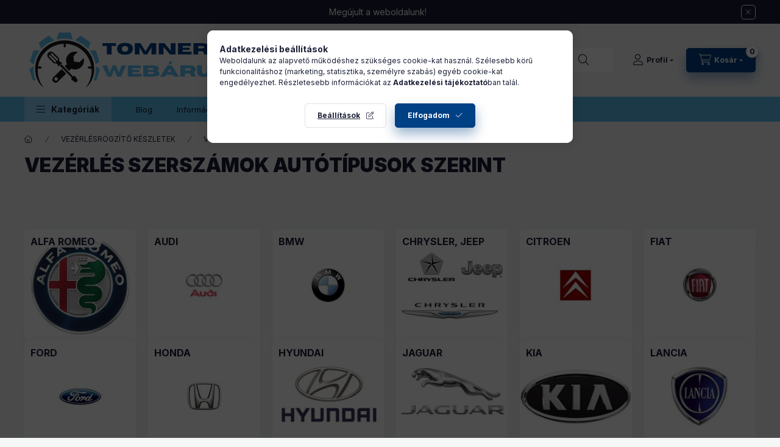

--- FILE ---
content_type: text/html; charset=UTF-8
request_url: https://tomnerszerszam.hu/sct/992999/VEZERLES-SZERSZAMOK-AUTOTIPUSOK-SZERINT
body_size: 114701
content:
<!DOCTYPE html>
<html lang="hu" class="js-ajax-filter-box-checking-force js-ajax-product-list-checking">
    <head>
        <meta charset="utf-8">
<meta name="keywords" content="Vezérlés szerszámok autótípusok szerint">
<meta name="description" content="Vezérlés szerszámok autótípusok szerint. Speciális szerszámok széles választéka, kedvező áron.">
<meta name="robots" content="index, follow">
<meta http-equiv="X-UA-Compatible" content="IE=Edge">
<meta property="og:site_name" content="Tomnerszerszám - Szerszámwebáruház" />
<meta property="og:title" content="Vezérlés szerszámok autótípusok szerint">
<meta property="og:description" content="Vezérlés szerszámok autótípusok szerint. Speciális szerszámok széles választéka, kedvező áron.">
<meta property="og:type" content="website">
<meta property="og:url" content="https://tomnerszerszam.hu/sct/992999/VEZERLES-SZERSZAMOK-AUTOTIPUSOK-SZERINT">
<meta property="og:image" content="https://tomnerszerszam.hu/shop_ordered/5424/pic/TOMNER_LOGO.png">
<meta name="facebook-domain-verification" content="uwo6e5o8werqtwe76yq3vznlv14ajz">
<meta name="mobile-web-app-capable" content="yes">
<meta name="apple-mobile-web-app-capable" content="yes">
<meta name="MobileOptimized" content="320">
<meta name="HandheldFriendly" content="true">

<title>Vezérlés szerszámok autótípusok szerint</title>


<script>
var service_type="shop";
var shop_url_main="https://tomnerszerszam.hu";
var actual_lang="hu";
var money_len="0";
var money_thousend=" ";
var money_dec=",";
var shop_id=5424;
var unas_design_url="https:"+"/"+"/"+"tomnerszerszam.hu"+"/"+"!common_design"+"/"+"base"+"/"+"002400"+"/";
var unas_design_code='002400';
var unas_base_design_code='2400';
var unas_design_ver=4;
var unas_design_subver=3;
var unas_shop_url='https://tomnerszerszam.hu';
var responsive="yes";
var config_plus=new Array();
config_plus['product_tooltip']=1;
config_plus['cart_fly_id']="cart-box__fly-to-desktop";
config_plus['cart_redirect']=2;
config_plus['cart_refresh_force']="1";
config_plus['money_type']='Ft';
config_plus['money_type_display']='Ft';
config_plus['accessible_design']=true;
var lang_text=new Array();

var UNAS = UNAS || {};
UNAS.shop={"base_url":'https://tomnerszerszam.hu',"domain":'tomnerszerszam.hu',"username":'tomnerszerszam',"id":5424,"lang":'hu',"currency_type":'Ft',"currency_code":'HUF',"currency_rate":'1',"currency_length":0,"base_currency_length":0,"canonical_url":'https://tomnerszerszam.hu/sct/992999/VEZERLES-SZERSZAMOK-AUTOTIPUSOK-SZERINT'};
UNAS.design={"code":'002400',"page":'cat'};
UNAS.api_auth="8d5ae97a0ee544e9a74ca5785b1009d1";
UNAS.customer={"email":'',"id":0,"group_id":0,"without_registration":0};
UNAS.shop["category_id"]="992999";
UNAS.shop["only_private_customer_can_purchase"] = false;
 

UNAS.text = {
    "button_overlay_close": `Bezár`,
    "popup_window": `Felugró ablak`,
    "list": `lista`,
    "updating_in_progress": `frissítés folyamatban`,
    "updated": `frissítve`,
    "is_opened": `megnyitva`,
    "is_closed": `bezárva`,
    "deleted": `törölve`,
    "consent_granted": `hozzájárulás megadva`,
    "consent_rejected": `hozzájárulás elutasítva`,
    "field_is_incorrect": `mező hibás`,
    "error_title": `Hiba!`,
    "product_variants": `termék változatok`,
    "product_added_to_cart": `A termék a kosárba került`,
    "product_added_to_cart_with_qty_problem": `A termékből csak [qty_added_to_cart] [qty_unit] került kosárba`,
    "product_removed_from_cart": `A termék törölve a kosárból`,
    "reg_title_name": `Név`,
    "reg_title_company_name": `Cégnév`,
    "number_of_items_in_cart": `Kosárban lévő tételek száma`,
    "cart_is_empty": `A kosár üres`,
    "cart_updated": `A kosár frissült`
};



UNAS.text["delete_from_favourites"]= `Törlés a kedvencek közül`;
UNAS.text["add_to_favourites"]= `Kedvencekhez`;






window.lazySizesConfig=window.lazySizesConfig || {};
window.lazySizesConfig.loadMode=1;
window.lazySizesConfig.loadHidden=false;

window.dataLayer = window.dataLayer || [];
function gtag(){dataLayer.push(arguments)};
gtag('js', new Date());
</script>

<script src="https://tomnerszerszam.hu/temp/shop_5424_d3fc7c4b364aa32d11e65adee707f540.js?mod_time=1768562849"></script>

<style>@charset "UTF-8";.ac_results {padding:0px;border:1px solid #A8A8A8;  border-top:0;background-color:#fff;overflow:hidden;z-index:99999;  box-sizing:border-box;}.ac_results ul {width:100%;list-style-position:outside;list-style:none;padding:0;margin:0;}.ac_results li {margin:0px;padding:5px;cursor:pointer;display:block;font:menu;font-size:10px;text-align:left;overflow:hidden;  position:relative;}.ac_results2 li {  position:relative;}.ac_loading {      background:url('https://tomnerszerszam.hu/!common_packages/jquery/plugins/autocomplete/loading.gif') right 2px center no-repeat white;}.ac_odd {background-color:#F4F4F4;}.ac_over {background-color:#E5E5E5;}.ac_pic {  width:50px;  height:50px;  padding:5px;  box-sizing:border-box;  position:absolute;}.ac_pic img{  width:auto;  height:auto;  max-height:100%;  max-width:100%;  display:block;  margin:0 auto;}.ac_name {  width:100%;  box-sizing:border-box;  line-height:14px;  min-height:40px;  height:auto;  font-size:14px;}.ac_price {  width:84px;  height:50px;  box-sizing:border-box;  padding:5px;  position:absolute;  top:0;  right:0;  line-height:40px;  text-align:right;  font-size:14px;}.search_style_0 .ac_name {  padding:2px 80px 2px 50px;}.search_style_0.no_price .ac_name {  padding:2px 0 2px 50px;}.search_style_0 .ac_pic {  left:0;  top:0;}.search_style_1 .ac_name {  padding:2px 0;}.search_style_2 .ac_name {  padding:2px 0 2px 50px;}.search_style_2 .ac_pic {  left:0;  top:0;}.search_style_3 .ac_name {  padding:2px 50px 2px 0;}.search_style_3 .ac_pic {  right:0;  top:0;}.search_style_4 .ac_name {  padding:2px 0 2px 134px;}.search_style_4.no_price .ac_name {  padding:2px 0 2px 54px;}.search_style_4 .ac_price {  left:50px;}.search_style_4 .ac_pic {  left:0;  top:0;}.search_style_5 .ac_name {  padding:2px 134px 2px 0;}.search_style_5.no_price .ac_name {  padding:2px 50px 2px 0;}.search_style_5 .ac_price {  right:50px;}.search_style_5 .ac_pic {  right:0;  top:0;}.search_style_6 .ac_name {  padding:2px 132px 2px 0;}.search_style_6.no_price .ac_name {  padding:2px 50px 2px 0;}.search_style_6 .ac_price, .search_style_6.no_price .ac_pic {  right:0;}.search_style_6 .ac_pic {  right:80px;  top:0;}.search_style_7 .ac_name {  padding:2px 48px 2px 80px;}.search_style_7.no_price .ac_name {  padding:2px 48px 2px 0;}.search_style_7 .ac_price {  left:0;  text-align:left;}.search_style_7 .ac_pic {  right:0;  top:0;  text-align:right;}.search_style_8 .ac_name {  padding:2px 0px 2px 134px;}.search_style_8.no_price .ac_name {  padding:2px 0 2px 50px;}.search_style_8 .ac_price, .search_style_8.no_price .ac_pic {  left:0;  text-align:left;}.search_style_8 .ac_pic {  left:82px;  top:0;}.ac_results.small_search_box .search_style_0 .ac_name, .ac_results.small_search_box .search_style_4 .ac_name, .ac_results.small_search_box .search_style_5 .ac_name,.ac_results.small_search_box .search_style_6 .ac_name, .ac_results.small_search_box .search_style_7 .ac_name, .ac_results.small_search_box .search_style_8 .ac_name {  padding:5px 0;  overflow:hidden;  min-height:16px;  font-size:13px;  padding:2px 0;}.ac_results.small_search_box .search_style_0 .ac_name, .ac_results.small_search_box .search_style_4 .ac_name, .ac_results.small_search_box .search_style_7 .ac_name,.ac_results.small_search_box .search_style_8 .ac_name {  margin-top:45px;}.ac_results.small_search_box .search_style_5 .ac_name, .ac_results.small_search_box .search_style_6 .ac_name {  margin-bottom:45px;}.ac_results.small_search_box .search_style_5 .ac_pic, .ac_results.small_search_box .search_style_5 .ac_price,.ac_results.small_search_box .search_style_6 .ac_pic, .ac_results.small_search_box .search_style_6 .ac_price {  bottom:0;  top:initial;}.ac_results.small_search_box .search_style_2 .ac_pic {  left:0;  width:50px;}.ac_results.small_search_box .search_style_3 .ac_pic {  right:0;  width:50px;}.ac_results.small_search_box .search_style_4 .ac_pic, .ac_results.small_search_box .search_style_0 .ac_pic {  left:0;  text-align:left;}.ac_results.small_search_box .search_style_4 .ac_price, .ac_results.small_search_box .search_style_0 .ac_price {  right:0;  text-align:right;  left:initial;}.ac_results.small_search_box .search_style_5 .ac_pic {  right:0;  text-align:right;}.ac_results.small_search_box .search_style_5 .ac_price {  right:initial;  left:0;  text-align:left;}.ac_results.small_search_box .search_style_6 .ac_pic {  right:initial;  left:0;  text-align:left;}.ac_results.small_search_box .search_style_6 .ac_price {  right:0;  text-align:right;}.ac_results.small_search_box .search_style_7 .ac_pic {  text-align:right;}.ac_results.small_search_box .search_style_8 .ac_pic {  right:0;  left:initial;  text-align:right;}.ac_results.small_search_box .ac_pic {  width:50%;  text-align:center;  box-sizing:border-box;}.ac_results.small_search_box .ac_price {  width:50%;  font-weight:bold;  font-size:12px;}.ac_results.small_search_box .ac_pic img {  margin:0;  display:inline-block;}.small_search_box .search_style_0.no_price .ac_pic, .small_search_box .search_style_4.no_price .ac_pic, .small_search_box .search_style_8.no_price .ac_pic {  width:50px;  left:0;}.small_search_box .search_style_0.no_price .ac_name, .small_search_box .search_style_4.no_price .ac_name, .small_search_box .search_style_8.no_price .ac_name {  padding:2px 0 2px 50px;  margin-top:0;  min-height:40px;}.small_search_box .search_style_5.no_price .ac_pic, .small_search_box .search_style_6.no_price .ac_pic, .small_search_box .search_style_7.no_price .ac_pic {  width:50px;  right:0;  bottom:initial;  left:initial;  top:0;}.small_search_box .search_style_5.no_price .ac_name, .small_search_box .search_style_6.no_price .ac_name, .small_search_box .search_style_7.no_price .ac_name {  padding:2px 50px 2px 0;  min-height:40px;  margin-top:0;  margin-bottom:0;}:root { --blue:#007bff; --indigo:#6610f2; --purple:#6f42c1; --pink:#e83e8c; --red:#dc3545; --orange:#fd7e14; --yellow:#ffc107; --green:#28a745; --teal:#20c997; --cyan:#17a2b8; --white:#ffffff; --gray:#aaaaaa; --gray-dark:#888888; --primary:#004084; --secondary:#5FBEEE; --success:#004084; --info:#16ADCA; --warning:#ED1C24; --danger:#ED1C24; --light:#ececec; --dark:#1B2036; --breakpoint-xxs:0; --breakpoint-xs:440px; --breakpoint-sm:576px; --breakpoint-md:768px; --breakpoint-lg:992px; --breakpoint-xl:1280px; --breakpoint-xxl:1480px; --font-family-sans-serif:"Inter", "fallback", sans-serif; --font-family-monospace:SFMono-Regular, Menlo, Monaco, Consolas, "Liberation Mono", "Courier New", monospace;}*,*::before,*::after { box-sizing:border-box;}html { font-family:sans-serif; line-height:1.15; -webkit-text-size-adjust:100%; -webkit-tap-highlight-color:rgba(0, 0, 0, 0);}article, aside, figcaption, figure, footer, header, hgroup, main, nav, section { display:block;}body { margin:0; font-family:"Inter", "fallback", sans-serif; font-size:1.4rem; font-weight:400; line-height:1.5; color:#1B2036; text-align:left; background-color:#F5F6F6;}[tabindex="-1"]:focus { outline:0 !important;}hr { box-sizing:content-box; height:0; overflow:visible;}h1, h2, h3, h4, h5, h6 { margin-top:0; margin-bottom:2rem;}p { margin-top:0; margin-bottom:1.5em;}abbr[title],abbr[data-original-title] { text-decoration:underline; text-decoration:underline dotted; cursor:help; border-bottom:0; text-decoration-skip-ink:none;}address { margin-bottom:1rem; font-style:normal; line-height:inherit;}ol,ul,dl { margin-top:0; margin-bottom:1rem;}ol ol,ul ul,ol ul,ul ol { margin-bottom:0;}dt { font-weight:700;}dd { margin-bottom:0.5rem; margin-left:0;}blockquote { margin:0 0 1rem;}b,strong { font-weight:bolder;}small { font-size:80%;}sub,sup { position:relative; font-size:75%; line-height:0; vertical-align:baseline;}sub { bottom:-0.25em;}sup { top:-0.5em;}a { color:#1c1c1c; text-decoration:none; background-color:transparent;}a:hover { color:black; text-decoration:underline;}a:not([href]):not([tabindex]) { color:inherit; text-decoration:none;}a:not([href]):not([tabindex]):hover, a:not([href]):not([tabindex]):focus { color:inherit; text-decoration:none;}a:not([href]):not([tabindex]):focus { outline:0;}pre,code,kbd,samp { font-family:SFMono-Regular, Menlo, Monaco, Consolas, "Liberation Mono", "Courier New", monospace; font-size:1em;}pre { margin-top:0; margin-bottom:1rem; overflow:auto;}figure { margin:0 0 1rem;}img { vertical-align:middle; border-style:none;}svg { overflow:hidden; vertical-align:middle;}table { border-collapse:collapse;}caption { padding-top:0.75rem; padding-bottom:0.75rem; color:#999999; text-align:left; caption-side:bottom;}th { text-align:inherit;}label { display:inline-block; margin-bottom:0.5rem;}button { border-radius:0;}button:focus { outline:1px dotted; outline:5px auto -webkit-focus-ring-color;}input,button,select,optgroup,textarea { margin:0; font-family:inherit; font-size:inherit; line-height:inherit;}button,input { overflow:visible;}button,select { text-transform:none;}select { word-wrap:normal;}button,[type=button],[type=reset],[type=submit] { -webkit-appearance:button;}button:not(:disabled),[type=button]:not(:disabled),[type=reset]:not(:disabled),[type=submit]:not(:disabled) { cursor:pointer;}button::-moz-focus-inner,[type=button]::-moz-focus-inner,[type=reset]::-moz-focus-inner,[type=submit]::-moz-focus-inner { padding:0; border-style:none;}input[type=radio],input[type=checkbox] { box-sizing:border-box; padding:0;}input[type=date],input[type=time],input[type=datetime-local],input[type=month] { -webkit-appearance:listbox;}textarea { overflow:auto; resize:vertical;}fieldset { min-width:0; padding:0; margin:0; border:0;}legend { display:block; width:100%; max-width:100%; padding:0; margin-bottom:0.5rem; font-size:1.5rem; line-height:inherit; color:inherit; white-space:normal;}progress { vertical-align:baseline;}[type=number]::-webkit-inner-spin-button,[type=number]::-webkit-outer-spin-button { height:auto;}[type=search] { outline-offset:-2px; -webkit-appearance:none;}[type=search]::-webkit-search-decoration { -webkit-appearance:none;}::-webkit-file-upload-button { font:inherit; -webkit-appearance:button;}output { display:inline-block;}summary { display:list-item; cursor:pointer;}template { display:none;}[hidden] { display:none !important;}h1, h2, h3, h4, h5, h6,.h1, .h2, .h3, .h4, .h5, .h6 { margin-bottom:2rem; font-weight:900; line-height:1.2;}h1, .h1 { font-size:3.2rem;}h2, .h2 { font-size:2.4rem;}h3, .h3 { font-size:2rem;}h4, .h4 { font-size:1.8rem;}h5, .h5 { font-size:1.6rem;}h6, .h6 { font-size:1.4rem;}.lead { font-size:1.75rem; font-weight:300;}.display-1 { font-size:9.6rem; font-weight:300; line-height:1.2;}.display-2 { font-size:8rem; font-weight:300; line-height:1.2;}.display-3 { font-size:6.4rem; font-weight:300; line-height:1.2;}.display-4 { font-size:4.8rem; font-weight:300; line-height:1.2;}hr { margin-top:1rem; margin-bottom:1rem; border:0; border-top:1px solid rgba(0, 0, 0, 0.1);}small,.small { font-size:80%; font-weight:400;}mark,.mark { padding:0.2em; background-color:#fcf8e3;}.list-unstyled { padding-left:0; list-style:none;}.list-inline { padding-left:0; list-style:none;}.list-inline-item { display:inline-block;}.list-inline-item:not(:last-child) { margin-right:0.5rem;}.initialism { font-size:90%; text-transform:uppercase;}.blockquote { margin-bottom:1rem; font-size:1.75rem;}.blockquote-footer { display:block; font-size:80%; color:#aaaaaa;}.blockquote-footer::before { content:"— ";}.img-fluid { max-width:100%; height:auto;}.img-thumbnail { padding:0.25rem; background-color:#F5F6F6; border:1px solid #dddddd; border-radius:5px; max-width:100%; height:auto;}.figure { display:inline-block;}.figure-img { margin-bottom:0.5rem; line-height:1;}.figure-caption { font-size:90%; color:#aaaaaa;}.container { width:100%; padding-right:10px; padding-left:10px; margin-right:auto; margin-left:auto; max-width:100%;}@media (min-width:440px) { .container {  max-width:100%; }}@media (min-width:576px) { .container {  max-width:100%; }}@media (min-width:768px) { .container {  max-width:100%; }}@media (min-width:992px) { .container {  max-width:992px; }}@media (min-width:1280px) { .container {  max-width:1240px; }}@media (min-width:1480px) { .container {  max-width:1440px; }}.container-fluid { width:100%; padding-right:10px; padding-left:10px; margin-right:auto; margin-left:auto;}.row { display:flex; flex-wrap:wrap; margin-right:-10px; margin-left:-10px;}.no-gutters { margin-right:0; margin-left:0;}.no-gutters > .col,.no-gutters > [class*=col-] { padding-right:0; padding-left:0;}.col-xxl,.col-xxl-auto, .col-xxl-12, .col-xxl-11, .col-xxl-10, .col-xxl-9, .col-xxl-8, .col-xxl-7, .col-xxl-6, .col-xxl-5, .col-xxl-4, .col-xxl-3, .col-xxl-2, .col-xxl-1, .col-xl,.col-xl-auto, .col-xl-12, .col-xl-11, .col-xl-10, .col-xl-9, .col-xl-8, .col-xl-7, .col-xl-6, .col-xl-5, .col-xl-4, .col-xl-3, .col-xl-2, .col-xl-1, .col-lg,.col-lg-auto, .col-lg-12, .col-lg-11, .col-lg-10, .col-lg-9, .col-lg-8, .col-lg-7, .col-lg-6, .col-lg-5, .col-lg-4, .col-lg-3, .col-lg-2, .col-lg-1, .col-md,.col-md-auto, .col-md-12, .col-md-11, .col-md-10, .col-md-9, .col-md-8, .col-md-7, .col-md-6, .col-md-5, .col-md-4, .col-md-3, .col-md-2, .col-md-1, .col-sm,.col-sm-auto, .col-sm-12, .col-sm-11, .col-sm-10, .col-sm-9, .col-sm-8, .col-sm-7, .col-sm-6, .col-sm-5, .col-sm-4, .col-sm-3, .col-sm-2, .col-sm-1, .col-xs,.col-xs-auto, .col-xs-12, .col-xs-11, .col-xs-10, .col-xs-9, .col-xs-8, .col-xs-7, .col-xs-6, .col-xs-5, .col-xs-4, .col-xs-3, .col-xs-2, .col-xs-1, .col,.col-auto, .col-12, .col-11, .col-10, .col-9, .col-8, .col-7, .col-6, .col-5, .col-4, .col-3, .col-2, .col-1 { position:relative; width:100%; padding-right:10px; padding-left:10px;}.col { flex-basis:0; flex-grow:1; max-width:100%;}.col-auto { flex:0 0 auto; width:auto; max-width:100%;}.col-1 { flex:0 0 8.3333333333%; max-width:8.3333333333%;}.col-2 { flex:0 0 16.6666666667%; max-width:16.6666666667%;}.col-3 { flex:0 0 25%; max-width:25%;}.col-4 { flex:0 0 33.3333333333%; max-width:33.3333333333%;}.col-5 { flex:0 0 41.6666666667%; max-width:41.6666666667%;}.col-6 { flex:0 0 50%; max-width:50%;}.col-7 { flex:0 0 58.3333333333%; max-width:58.3333333333%;}.col-8 { flex:0 0 66.6666666667%; max-width:66.6666666667%;}.col-9 { flex:0 0 75%; max-width:75%;}.col-10 { flex:0 0 83.3333333333%; max-width:83.3333333333%;}.col-11 { flex:0 0 91.6666666667%; max-width:91.6666666667%;}.col-12 { flex:0 0 100%; max-width:100%;}.order-first { order:-1;}.order-last { order:13;}.order-0 { order:0;}.order-1 { order:1;}.order-2 { order:2;}.order-3 { order:3;}.order-4 { order:4;}.order-5 { order:5;}.order-6 { order:6;}.order-7 { order:7;}.order-8 { order:8;}.order-9 { order:9;}.order-10 { order:10;}.order-11 { order:11;}.order-12 { order:12;}.offset-1 { margin-left:8.3333333333%;}.offset-2 { margin-left:16.6666666667%;}.offset-3 { margin-left:25%;}.offset-4 { margin-left:33.3333333333%;}.offset-5 { margin-left:41.6666666667%;}.offset-6 { margin-left:50%;}.offset-7 { margin-left:58.3333333333%;}.offset-8 { margin-left:66.6666666667%;}.offset-9 { margin-left:75%;}.offset-10 { margin-left:83.3333333333%;}.offset-11 { margin-left:91.6666666667%;}@media (min-width:440px) { .col-xs {  flex-basis:0;  flex-grow:1;  max-width:100%; } .col-xs-auto {  flex:0 0 auto;  width:auto;  max-width:100%; } .col-xs-1 {  flex:0 0 8.3333333333%;  max-width:8.3333333333%; } .col-xs-2 {  flex:0 0 16.6666666667%;  max-width:16.6666666667%; } .col-xs-3 {  flex:0 0 25%;  max-width:25%; } .col-xs-4 {  flex:0 0 33.3333333333%;  max-width:33.3333333333%; } .col-xs-5 {  flex:0 0 41.6666666667%;  max-width:41.6666666667%; } .col-xs-6 {  flex:0 0 50%;  max-width:50%; } .col-xs-7 {  flex:0 0 58.3333333333%;  max-width:58.3333333333%; } .col-xs-8 {  flex:0 0 66.6666666667%;  max-width:66.6666666667%; } .col-xs-9 {  flex:0 0 75%;  max-width:75%; } .col-xs-10 {  flex:0 0 83.3333333333%;  max-width:83.3333333333%; } .col-xs-11 {  flex:0 0 91.6666666667%;  max-width:91.6666666667%; } .col-xs-12 {  flex:0 0 100%;  max-width:100%; } .order-xs-first {  order:-1; } .order-xs-last {  order:13; } .order-xs-0 {  order:0; } .order-xs-1 {  order:1; } .order-xs-2 {  order:2; } .order-xs-3 {  order:3; } .order-xs-4 {  order:4; } .order-xs-5 {  order:5; } .order-xs-6 {  order:6; } .order-xs-7 {  order:7; } .order-xs-8 {  order:8; } .order-xs-9 {  order:9; } .order-xs-10 {  order:10; } .order-xs-11 {  order:11; } .order-xs-12 {  order:12; } .offset-xs-0 {  margin-left:0; } .offset-xs-1 {  margin-left:8.3333333333%; } .offset-xs-2 {  margin-left:16.6666666667%; } .offset-xs-3 {  margin-left:25%; } .offset-xs-4 {  margin-left:33.3333333333%; } .offset-xs-5 {  margin-left:41.6666666667%; } .offset-xs-6 {  margin-left:50%; } .offset-xs-7 {  margin-left:58.3333333333%; } .offset-xs-8 {  margin-left:66.6666666667%; } .offset-xs-9 {  margin-left:75%; } .offset-xs-10 {  margin-left:83.3333333333%; } .offset-xs-11 {  margin-left:91.6666666667%; }}@media (min-width:576px) { .col-sm {  flex-basis:0;  flex-grow:1;  max-width:100%; } .col-sm-auto {  flex:0 0 auto;  width:auto;  max-width:100%; } .col-sm-1 {  flex:0 0 8.3333333333%;  max-width:8.3333333333%; } .col-sm-2 {  flex:0 0 16.6666666667%;  max-width:16.6666666667%; } .col-sm-3 {  flex:0 0 25%;  max-width:25%; } .col-sm-4 {  flex:0 0 33.3333333333%;  max-width:33.3333333333%; } .col-sm-5 {  flex:0 0 41.6666666667%;  max-width:41.6666666667%; } .col-sm-6 {  flex:0 0 50%;  max-width:50%; } .col-sm-7 {  flex:0 0 58.3333333333%;  max-width:58.3333333333%; } .col-sm-8 {  flex:0 0 66.6666666667%;  max-width:66.6666666667%; } .col-sm-9 {  flex:0 0 75%;  max-width:75%; } .col-sm-10 {  flex:0 0 83.3333333333%;  max-width:83.3333333333%; } .col-sm-11 {  flex:0 0 91.6666666667%;  max-width:91.6666666667%; } .col-sm-12 {  flex:0 0 100%;  max-width:100%; } .order-sm-first {  order:-1; } .order-sm-last {  order:13; } .order-sm-0 {  order:0; } .order-sm-1 {  order:1; } .order-sm-2 {  order:2; } .order-sm-3 {  order:3; } .order-sm-4 {  order:4; } .order-sm-5 {  order:5; } .order-sm-6 {  order:6; } .order-sm-7 {  order:7; } .order-sm-8 {  order:8; } .order-sm-9 {  order:9; } .order-sm-10 {  order:10; } .order-sm-11 {  order:11; } .order-sm-12 {  order:12; } .offset-sm-0 {  margin-left:0; } .offset-sm-1 {  margin-left:8.3333333333%; } .offset-sm-2 {  margin-left:16.6666666667%; } .offset-sm-3 {  margin-left:25%; } .offset-sm-4 {  margin-left:33.3333333333%; } .offset-sm-5 {  margin-left:41.6666666667%; } .offset-sm-6 {  margin-left:50%; } .offset-sm-7 {  margin-left:58.3333333333%; } .offset-sm-8 {  margin-left:66.6666666667%; } .offset-sm-9 {  margin-left:75%; } .offset-sm-10 {  margin-left:83.3333333333%; } .offset-sm-11 {  margin-left:91.6666666667%; }}@media (min-width:768px) { .col-md {  flex-basis:0;  flex-grow:1;  max-width:100%; } .col-md-auto {  flex:0 0 auto;  width:auto;  max-width:100%; } .col-md-1 {  flex:0 0 8.3333333333%;  max-width:8.3333333333%; } .col-md-2 {  flex:0 0 16.6666666667%;  max-width:16.6666666667%; } .col-md-3 {  flex:0 0 25%;  max-width:25%; } .col-md-4 {  flex:0 0 33.3333333333%;  max-width:33.3333333333%; } .col-md-5 {  flex:0 0 41.6666666667%;  max-width:41.6666666667%; } .col-md-6 {  flex:0 0 50%;  max-width:50%; } .col-md-7 {  flex:0 0 58.3333333333%;  max-width:58.3333333333%; } .col-md-8 {  flex:0 0 66.6666666667%;  max-width:66.6666666667%; } .col-md-9 {  flex:0 0 75%;  max-width:75%; } .col-md-10 {  flex:0 0 83.3333333333%;  max-width:83.3333333333%; } .col-md-11 {  flex:0 0 91.6666666667%;  max-width:91.6666666667%; } .col-md-12 {  flex:0 0 100%;  max-width:100%; } .order-md-first {  order:-1; } .order-md-last {  order:13; } .order-md-0 {  order:0; } .order-md-1 {  order:1; } .order-md-2 {  order:2; } .order-md-3 {  order:3; } .order-md-4 {  order:4; } .order-md-5 {  order:5; } .order-md-6 {  order:6; } .order-md-7 {  order:7; } .order-md-8 {  order:8; } .order-md-9 {  order:9; } .order-md-10 {  order:10; } .order-md-11 {  order:11; } .order-md-12 {  order:12; } .offset-md-0 {  margin-left:0; } .offset-md-1 {  margin-left:8.3333333333%; } .offset-md-2 {  margin-left:16.6666666667%; } .offset-md-3 {  margin-left:25%; } .offset-md-4 {  margin-left:33.3333333333%; } .offset-md-5 {  margin-left:41.6666666667%; } .offset-md-6 {  margin-left:50%; } .offset-md-7 {  margin-left:58.3333333333%; } .offset-md-8 {  margin-left:66.6666666667%; } .offset-md-9 {  margin-left:75%; } .offset-md-10 {  margin-left:83.3333333333%; } .offset-md-11 {  margin-left:91.6666666667%; }}@media (min-width:992px) { .col-lg {  flex-basis:0;  flex-grow:1;  max-width:100%; } .col-lg-auto {  flex:0 0 auto;  width:auto;  max-width:100%; } .col-lg-1 {  flex:0 0 8.3333333333%;  max-width:8.3333333333%; } .col-lg-2 {  flex:0 0 16.6666666667%;  max-width:16.6666666667%; } .col-lg-3 {  flex:0 0 25%;  max-width:25%; } .col-lg-4 {  flex:0 0 33.3333333333%;  max-width:33.3333333333%; } .col-lg-5 {  flex:0 0 41.6666666667%;  max-width:41.6666666667%; } .col-lg-6 {  flex:0 0 50%;  max-width:50%; } .col-lg-7 {  flex:0 0 58.3333333333%;  max-width:58.3333333333%; } .col-lg-8 {  flex:0 0 66.6666666667%;  max-width:66.6666666667%; } .col-lg-9 {  flex:0 0 75%;  max-width:75%; } .col-lg-10 {  flex:0 0 83.3333333333%;  max-width:83.3333333333%; } .col-lg-11 {  flex:0 0 91.6666666667%;  max-width:91.6666666667%; } .col-lg-12 {  flex:0 0 100%;  max-width:100%; } .order-lg-first {  order:-1; } .order-lg-last {  order:13; } .order-lg-0 {  order:0; } .order-lg-1 {  order:1; } .order-lg-2 {  order:2; } .order-lg-3 {  order:3; } .order-lg-4 {  order:4; } .order-lg-5 {  order:5; } .order-lg-6 {  order:6; } .order-lg-7 {  order:7; } .order-lg-8 {  order:8; } .order-lg-9 {  order:9; } .order-lg-10 {  order:10; } .order-lg-11 {  order:11; } .order-lg-12 {  order:12; } .offset-lg-0 {  margin-left:0; } .offset-lg-1 {  margin-left:8.3333333333%; } .offset-lg-2 {  margin-left:16.6666666667%; } .offset-lg-3 {  margin-left:25%; } .offset-lg-4 {  margin-left:33.3333333333%; } .offset-lg-5 {  margin-left:41.6666666667%; } .offset-lg-6 {  margin-left:50%; } .offset-lg-7 {  margin-left:58.3333333333%; } .offset-lg-8 {  margin-left:66.6666666667%; } .offset-lg-9 {  margin-left:75%; } .offset-lg-10 {  margin-left:83.3333333333%; } .offset-lg-11 {  margin-left:91.6666666667%; }}@media (min-width:1280px) { .col-xl {  flex-basis:0;  flex-grow:1;  max-width:100%; } .col-xl-auto {  flex:0 0 auto;  width:auto;  max-width:100%; } .col-xl-1 {  flex:0 0 8.3333333333%;  max-width:8.3333333333%; } .col-xl-2 {  flex:0 0 16.6666666667%;  max-width:16.6666666667%; } .col-xl-3 {  flex:0 0 25%;  max-width:25%; } .col-xl-4 {  flex:0 0 33.3333333333%;  max-width:33.3333333333%; } .col-xl-5 {  flex:0 0 41.6666666667%;  max-width:41.6666666667%; } .col-xl-6 {  flex:0 0 50%;  max-width:50%; } .col-xl-7 {  flex:0 0 58.3333333333%;  max-width:58.3333333333%; } .col-xl-8 {  flex:0 0 66.6666666667%;  max-width:66.6666666667%; } .col-xl-9 {  flex:0 0 75%;  max-width:75%; } .col-xl-10 {  flex:0 0 83.3333333333%;  max-width:83.3333333333%; } .col-xl-11 {  flex:0 0 91.6666666667%;  max-width:91.6666666667%; } .col-xl-12 {  flex:0 0 100%;  max-width:100%; } .order-xl-first {  order:-1; } .order-xl-last {  order:13; } .order-xl-0 {  order:0; } .order-xl-1 {  order:1; } .order-xl-2 {  order:2; } .order-xl-3 {  order:3; } .order-xl-4 {  order:4; } .order-xl-5 {  order:5; } .order-xl-6 {  order:6; } .order-xl-7 {  order:7; } .order-xl-8 {  order:8; } .order-xl-9 {  order:9; } .order-xl-10 {  order:10; } .order-xl-11 {  order:11; } .order-xl-12 {  order:12; } .offset-xl-0 {  margin-left:0; } .offset-xl-1 {  margin-left:8.3333333333%; } .offset-xl-2 {  margin-left:16.6666666667%; } .offset-xl-3 {  margin-left:25%; } .offset-xl-4 {  margin-left:33.3333333333%; } .offset-xl-5 {  margin-left:41.6666666667%; } .offset-xl-6 {  margin-left:50%; } .offset-xl-7 {  margin-left:58.3333333333%; } .offset-xl-8 {  margin-left:66.6666666667%; } .offset-xl-9 {  margin-left:75%; } .offset-xl-10 {  margin-left:83.3333333333%; } .offset-xl-11 {  margin-left:91.6666666667%; }}@media (min-width:1480px) { .col-xxl {  flex-basis:0;  flex-grow:1;  max-width:100%; } .col-xxl-auto {  flex:0 0 auto;  width:auto;  max-width:100%; } .col-xxl-1 {  flex:0 0 8.3333333333%;  max-width:8.3333333333%; } .col-xxl-2 {  flex:0 0 16.6666666667%;  max-width:16.6666666667%; } .col-xxl-3 {  flex:0 0 25%;  max-width:25%; } .col-xxl-4 {  flex:0 0 33.3333333333%;  max-width:33.3333333333%; } .col-xxl-5 {  flex:0 0 41.6666666667%;  max-width:41.6666666667%; } .col-xxl-6 {  flex:0 0 50%;  max-width:50%; } .col-xxl-7 {  flex:0 0 58.3333333333%;  max-width:58.3333333333%; } .col-xxl-8 {  flex:0 0 66.6666666667%;  max-width:66.6666666667%; } .col-xxl-9 {  flex:0 0 75%;  max-width:75%; } .col-xxl-10 {  flex:0 0 83.3333333333%;  max-width:83.3333333333%; } .col-xxl-11 {  flex:0 0 91.6666666667%;  max-width:91.6666666667%; } .col-xxl-12 {  flex:0 0 100%;  max-width:100%; } .order-xxl-first {  order:-1; } .order-xxl-last {  order:13; } .order-xxl-0 {  order:0; } .order-xxl-1 {  order:1; } .order-xxl-2 {  order:2; } .order-xxl-3 {  order:3; } .order-xxl-4 {  order:4; } .order-xxl-5 {  order:5; } .order-xxl-6 {  order:6; } .order-xxl-7 {  order:7; } .order-xxl-8 {  order:8; } .order-xxl-9 {  order:9; } .order-xxl-10 {  order:10; } .order-xxl-11 {  order:11; } .order-xxl-12 {  order:12; } .offset-xxl-0 {  margin-left:0; } .offset-xxl-1 {  margin-left:8.3333333333%; } .offset-xxl-2 {  margin-left:16.6666666667%; } .offset-xxl-3 {  margin-left:25%; } .offset-xxl-4 {  margin-left:33.3333333333%; } .offset-xxl-5 {  margin-left:41.6666666667%; } .offset-xxl-6 {  margin-left:50%; } .offset-xxl-7 {  margin-left:58.3333333333%; } .offset-xxl-8 {  margin-left:66.6666666667%; } .offset-xxl-9 {  margin-left:75%; } .offset-xxl-10 {  margin-left:83.3333333333%; } .offset-xxl-11 {  margin-left:91.6666666667%; }}.form-control { display:block; width:100%; height:4rem; padding:0.85rem 2rem; font-size:1.4rem; font-weight:400; line-height:1.5; color:#1B2036; background-color:#ffffff; background-clip:padding-box; border:1px solid #E1E1E1; border-radius:5px; transition:color 0.2s ease-in-out, background-color 0.2s ease-in-out, border-color 0.2s ease-in-out;}@media (prefers-reduced-motion:reduce) { .form-control {  transition:none; }}.form-control::-ms-expand { background-color:transparent; border:0;}.form-control:focus { color:#1B2036; background-color:#ffffff; border-color:#1B2036; outline:0; box-shadow:none;}.form-control::placeholder { color:#999999; opacity:1;}.form-control:disabled, .form-control[readonly] { background-color:#f1f1f1; opacity:1;}select.form-control:focus::-ms-value { color:#1B2036; background-color:#ffffff;}.form-control-file,.form-control-range { display:block; width:100%;}.col-form-label { padding-top:calc(0.85rem + 1px); padding-bottom:calc(0.85rem + 1px); margin-bottom:0; font-size:inherit; line-height:1.5;}.col-form-label-lg { padding-top:calc(1.2rem + 1px); padding-bottom:calc(1.2rem + 1px); font-size:1.6rem; line-height:1.5;}.col-form-label-sm { padding-top:calc(0.7rem + 1px); padding-bottom:calc(0.7rem + 1px); font-size:1.2rem; line-height:1.5;}.form-control-plaintext { display:block; width:100%; padding-top:0.85rem; padding-bottom:0.85rem; margin-bottom:0; line-height:1.5; color:#1B2036; background-color:transparent; border:solid transparent; border-width:1px 0;}.form-control-plaintext.form-control-sm, .form-control-plaintext.form-control-lg { padding-right:0; padding-left:0;}.form-control-sm { height:3.4rem; padding:0.7rem 1.5rem; font-size:1.2rem; line-height:1.5; border-radius:5px;}.form-control-lg { height:5rem; padding:1.2rem 3rem; font-size:1.6rem; line-height:1.5; border-radius:5px;}select.form-control[size], select.form-control[multiple] { height:auto;}textarea.form-control { height:auto;}.form-group { margin-bottom:1rem;}.form-text { display:block; margin-top:0.25rem;}.form-row { display:flex; flex-wrap:wrap; margin-right:-10px; margin-left:-10px;}.form-row > .col,.form-row > [class*=col-] { padding-right:10px; padding-left:10px;}.form-check { position:relative; display:block; padding-left:1.25rem;}.form-check-input { position:absolute; margin-top:0.3rem; margin-left:-1.25rem;}.form-check-input:disabled ~ .form-check-label { color:#999999;}.form-check-label { margin-bottom:0;}.form-check-inline { display:inline-flex; align-items:center; padding-left:0; margin-right:0.75rem;}.form-check-inline .form-check-input { position:static; margin-top:0; margin-right:0.3125rem; margin-left:0;}.valid-feedback { display:none; width:100%; margin-top:0.25rem; font-size:80%; color:#004084;}.valid-tooltip { position:absolute; top:100%; z-index:5; display:none; max-width:100%; padding:0.25rem 0.5rem; margin-top:0.1rem; font-size:1.225rem; line-height:1.5; color:#ffffff; background-color:rgba(0, 64, 132, 0.9); border-radius:5px;}.was-validated .form-control:valid, .form-control.is-valid { border-color:#004084; padding-right:3.8rem; background-image:url("data:image/svg+xml,%3csvg xmlns='http://www.w3.org/2000/svg' viewBox='0 0 8 8'%3e%3cpath fill='%23004084' d='M2.3 6.73L.6 4.53c-.4-1.04.46-1.4 1.1-.8l1.1 1.4 3.4-3.8c.6-.63 1.6-.27 1.2.7l-4 4.6c-.43.5-.8.4-1.1.1z'/%3e%3c/svg%3e"); background-repeat:no-repeat; background-position:center right calc(0.375em + 0.425rem); background-size:calc(0.75em + 0.85rem) calc(0.75em + 0.85rem);}.was-validated .form-control:valid:focus, .form-control.is-valid:focus { border-color:#004084; box-shadow:0 0 0 0.2rem rgba(0, 64, 132, 0.25);}.was-validated .form-control:valid ~ .valid-feedback,.was-validated .form-control:valid ~ .valid-tooltip, .form-control.is-valid ~ .valid-feedback,.form-control.is-valid ~ .valid-tooltip { display:block;}.was-validated textarea.form-control:valid, textarea.form-control.is-valid { padding-right:3.8rem; background-position:top calc(0.375em + 0.425rem) right calc(0.375em + 0.425rem);}.was-validated .custom-select:valid, .custom-select.is-valid { border-color:#004084; padding-right:calc((1em + 1.7rem) * 3 / 4 + 3rem); background:url("data:image/svg+xml,%3csvg xmlns='http://www.w3.org/2000/svg' viewBox='0 0 4 5'%3e%3cpath fill='%23888888' d='M2 0L0 2h4zm0 5L0 3h4z'/%3e%3c/svg%3e") no-repeat right 2rem center/8px 10px, url("data:image/svg+xml,%3csvg xmlns='http://www.w3.org/2000/svg' viewBox='0 0 8 8'%3e%3cpath fill='%23004084' d='M2.3 6.73L.6 4.53c-.4-1.04.46-1.4 1.1-.8l1.1 1.4 3.4-3.8c.6-.63 1.6-.27 1.2.7l-4 4.6c-.43.5-.8.4-1.1.1z'/%3e%3c/svg%3e") #ffffff no-repeat center right 3rem/calc(0.75em + 0.85rem) calc(0.75em + 0.85rem);}.was-validated .custom-select:valid:focus, .custom-select.is-valid:focus { border-color:#004084; box-shadow:0 0 0 0.2rem rgba(0, 64, 132, 0.25);}.was-validated .custom-select:valid ~ .valid-feedback,.was-validated .custom-select:valid ~ .valid-tooltip, .custom-select.is-valid ~ .valid-feedback,.custom-select.is-valid ~ .valid-tooltip { display:block;}.was-validated .form-control-file:valid ~ .valid-feedback,.was-validated .form-control-file:valid ~ .valid-tooltip, .form-control-file.is-valid ~ .valid-feedback,.form-control-file.is-valid ~ .valid-tooltip { display:block;}.was-validated .form-check-input:valid ~ .form-check-label, .form-check-input.is-valid ~ .form-check-label { color:#004084;}.was-validated .form-check-input:valid ~ .valid-feedback,.was-validated .form-check-input:valid ~ .valid-tooltip, .form-check-input.is-valid ~ .valid-feedback,.form-check-input.is-valid ~ .valid-tooltip { display:block;}.was-validated .custom-control-input:valid ~ .custom-control-label, .custom-control-input.is-valid ~ .custom-control-label { color:#004084;}.was-validated .custom-control-input:valid ~ .custom-control-label::before, .custom-control-input.is-valid ~ .custom-control-label::before { border-color:#004084;}.was-validated .custom-control-input:valid ~ .valid-feedback,.was-validated .custom-control-input:valid ~ .valid-tooltip, .custom-control-input.is-valid ~ .valid-feedback,.custom-control-input.is-valid ~ .valid-tooltip { display:block;}.was-validated .custom-control-input:valid:checked ~ .custom-control-label::before, .custom-control-input.is-valid:checked ~ .custom-control-label::before { border-color:#0059b7; background-color:#0059b7;}.was-validated .custom-control-input:valid:focus ~ .custom-control-label::before, .custom-control-input.is-valid:focus ~ .custom-control-label::before { box-shadow:0 0 0 0.2rem rgba(0, 64, 132, 0.25);}.was-validated .custom-control-input:valid:focus:not(:checked) ~ .custom-control-label::before, .custom-control-input.is-valid:focus:not(:checked) ~ .custom-control-label::before { border-color:#004084;}.was-validated .custom-file-input:valid ~ .custom-file-label, .custom-file-input.is-valid ~ .custom-file-label { border-color:#004084;}.was-validated .custom-file-input:valid ~ .valid-feedback,.was-validated .custom-file-input:valid ~ .valid-tooltip, .custom-file-input.is-valid ~ .valid-feedback,.custom-file-input.is-valid ~ .valid-tooltip { display:block;}.was-validated .custom-file-input:valid:focus ~ .custom-file-label, .custom-file-input.is-valid:focus ~ .custom-file-label { border-color:#004084; box-shadow:0 0 0 0.2rem rgba(0, 64, 132, 0.25);}.invalid-feedback { display:none; width:100%; margin-top:0.25rem; font-size:80%; color:#ED1C24;}.invalid-tooltip { position:absolute; top:100%; z-index:5; display:none; max-width:100%; padding:0.25rem 0.5rem; margin-top:0.1rem; font-size:1.225rem; line-height:1.5; color:#ffffff; background-color:rgba(237, 28, 36, 0.9); border-radius:5px;}.was-validated .form-control:invalid, .form-control.is-invalid { border-color:#ED1C24; padding-right:3.8rem; background-image:url("data:image/svg+xml,%3csvg xmlns='http://www.w3.org/2000/svg' fill='%23ED1C24' viewBox='-2 -2 7 7'%3e%3cpath stroke='%23ED1C24' d='M0 0l3 3m0-3L0 3'/%3e%3ccircle r='.5'/%3e%3ccircle cx='3' r='.5'/%3e%3ccircle cy='3' r='.5'/%3e%3ccircle cx='3' cy='3' r='.5'/%3e%3c/svg%3E"); background-repeat:no-repeat; background-position:center right calc(0.375em + 0.425rem); background-size:calc(0.75em + 0.85rem) calc(0.75em + 0.85rem);}.was-validated .form-control:invalid:focus, .form-control.is-invalid:focus { border-color:#ED1C24; box-shadow:0 0 0 0.2rem rgba(237, 28, 36, 0.25);}.was-validated .form-control:invalid ~ .invalid-feedback,.was-validated .form-control:invalid ~ .invalid-tooltip, .form-control.is-invalid ~ .invalid-feedback,.form-control.is-invalid ~ .invalid-tooltip { display:block;}.was-validated textarea.form-control:invalid, textarea.form-control.is-invalid { padding-right:3.8rem; background-position:top calc(0.375em + 0.425rem) right calc(0.375em + 0.425rem);}.was-validated .custom-select:invalid, .custom-select.is-invalid { border-color:#ED1C24; padding-right:calc((1em + 1.7rem) * 3 / 4 + 3rem); background:url("data:image/svg+xml,%3csvg xmlns='http://www.w3.org/2000/svg' viewBox='0 0 4 5'%3e%3cpath fill='%23888888' d='M2 0L0 2h4zm0 5L0 3h4z'/%3e%3c/svg%3e") no-repeat right 2rem center/8px 10px, url("data:image/svg+xml,%3csvg xmlns='http://www.w3.org/2000/svg' fill='%23ED1C24' viewBox='-2 -2 7 7'%3e%3cpath stroke='%23ED1C24' d='M0 0l3 3m0-3L0 3'/%3e%3ccircle r='.5'/%3e%3ccircle cx='3' r='.5'/%3e%3ccircle cy='3' r='.5'/%3e%3ccircle cx='3' cy='3' r='.5'/%3e%3c/svg%3E") #ffffff no-repeat center right 3rem/calc(0.75em + 0.85rem) calc(0.75em + 0.85rem);}.was-validated .custom-select:invalid:focus, .custom-select.is-invalid:focus { border-color:#ED1C24; box-shadow:0 0 0 0.2rem rgba(237, 28, 36, 0.25);}.was-validated .custom-select:invalid ~ .invalid-feedback,.was-validated .custom-select:invalid ~ .invalid-tooltip, .custom-select.is-invalid ~ .invalid-feedback,.custom-select.is-invalid ~ .invalid-tooltip { display:block;}.was-validated .form-control-file:invalid ~ .invalid-feedback,.was-validated .form-control-file:invalid ~ .invalid-tooltip, .form-control-file.is-invalid ~ .invalid-feedback,.form-control-file.is-invalid ~ .invalid-tooltip { display:block;}.was-validated .form-check-input:invalid ~ .form-check-label, .form-check-input.is-invalid ~ .form-check-label { color:#ED1C24;}.was-validated .form-check-input:invalid ~ .invalid-feedback,.was-validated .form-check-input:invalid ~ .invalid-tooltip, .form-check-input.is-invalid ~ .invalid-feedback,.form-check-input.is-invalid ~ .invalid-tooltip { display:block;}.was-validated .custom-control-input:invalid ~ .custom-control-label, .custom-control-input.is-invalid ~ .custom-control-label { color:#ED1C24;}.was-validated .custom-control-input:invalid ~ .custom-control-label::before, .custom-control-input.is-invalid ~ .custom-control-label::before { border-color:#ED1C24;}.was-validated .custom-control-input:invalid ~ .invalid-feedback,.was-validated .custom-control-input:invalid ~ .invalid-tooltip, .custom-control-input.is-invalid ~ .invalid-feedback,.custom-control-input.is-invalid ~ .invalid-tooltip { display:block;}.was-validated .custom-control-input:invalid:checked ~ .custom-control-label::before, .custom-control-input.is-invalid:checked ~ .custom-control-label::before { border-color:#f14b52; background-color:#f14b52;}.was-validated .custom-control-input:invalid:focus ~ .custom-control-label::before, .custom-control-input.is-invalid:focus ~ .custom-control-label::before { box-shadow:0 0 0 0.2rem rgba(237, 28, 36, 0.25);}.was-validated .custom-control-input:invalid:focus:not(:checked) ~ .custom-control-label::before, .custom-control-input.is-invalid:focus:not(:checked) ~ .custom-control-label::before { border-color:#ED1C24;}.was-validated .custom-file-input:invalid ~ .custom-file-label, .custom-file-input.is-invalid ~ .custom-file-label { border-color:#ED1C24;}.was-validated .custom-file-input:invalid ~ .invalid-feedback,.was-validated .custom-file-input:invalid ~ .invalid-tooltip, .custom-file-input.is-invalid ~ .invalid-feedback,.custom-file-input.is-invalid ~ .invalid-tooltip { display:block;}.was-validated .custom-file-input:invalid:focus ~ .custom-file-label, .custom-file-input.is-invalid:focus ~ .custom-file-label { border-color:#ED1C24; box-shadow:0 0 0 0.2rem rgba(237, 28, 36, 0.25);}.form-inline { display:flex; flex-flow:row wrap; align-items:center;}.form-inline .form-check { width:100%;}@media (min-width:576px) { .form-inline label {  display:flex;  align-items:center;  justify-content:center;  margin-bottom:0; } .form-inline .form-group {  display:flex;  flex:0 0 auto;  flex-flow:row wrap;  align-items:center;  margin-bottom:0; } .form-inline .form-control {  display:inline-block;  width:auto;  vertical-align:middle; } .form-inline .form-control-plaintext {  display:inline-block; } .form-inline .input-group,.form-inline .custom-select {  width:auto; } .form-inline .form-check {  display:flex;  align-items:center;  justify-content:center;  width:auto;  padding-left:0; } .form-inline .form-check-input {  position:relative;  flex-shrink:0;  margin-top:0;  margin-right:0.25rem;  margin-left:0; } .form-inline .custom-control {  align-items:center;  justify-content:center; } .form-inline .custom-control-label {  margin-bottom:0; }}.btn { display:inline-block; font-weight:700; color:#1B2036; text-align:center; vertical-align:middle; user-select:none; background-color:transparent; border:1px solid transparent; padding:1rem 2rem; font-size:1.2rem; line-height:1.5; border-radius:5px; transition:color 0.2s, background-color 0.2s, border-color 0.2s, box-shadow 0.2s;}@media (prefers-reduced-motion:reduce) { .btn {  transition:none; }}.btn:hover { color:#1B2036; text-decoration:none;}.btn:focus, .btn.focus { outline:0; box-shadow:none;}.btn.disabled, .btn:disabled { opacity:1;}a.btn.disabled,fieldset:disabled a.btn { pointer-events:none;}.btn-primary { color:#ffffff; background-color:#004084; border-color:#004084;}.btn-primary:hover { color:#ffffff; background-color:#002d5e; border-color:#002751;}.btn-primary:focus, .btn-primary.focus { box-shadow:0 0 0 0.2rem rgba(38, 93, 150, 0.5);}.btn-primary.disabled, .btn-primary:disabled { color:#ffffff; background-color:#004084; border-color:#004084;}.btn-primary:not(:disabled):not(.disabled):active, .btn-primary:not(:disabled):not(.disabled).active, .show > .btn-primary.dropdown-toggle { color:#ffffff; background-color:#002751; border-color:#002144;}.btn-primary:not(:disabled):not(.disabled):active:focus, .btn-primary:not(:disabled):not(.disabled).active:focus, .show > .btn-primary.dropdown-toggle:focus { box-shadow:0 0 0 0.2rem rgba(38, 93, 150, 0.5);}.btn-secondary { color:#1B2036; background-color:#5FBEEE; border-color:#5FBEEE;}.btn-secondary:hover { color:#1B2036; background-color:#3cb0ea; border-color:#31abe9;}.btn-secondary:focus, .btn-secondary.focus { box-shadow:0 0 0 0.2rem rgba(85, 166, 210, 0.5);}.btn-secondary.disabled, .btn-secondary:disabled { color:#1B2036; background-color:#5FBEEE; border-color:#5FBEEE;}.btn-secondary:not(:disabled):not(.disabled):active, .btn-secondary:not(:disabled):not(.disabled).active, .show > .btn-secondary.dropdown-toggle { color:#1B2036; background-color:#31abe9; border-color:#25a7e8;}.btn-secondary:not(:disabled):not(.disabled):active:focus, .btn-secondary:not(:disabled):not(.disabled).active:focus, .show > .btn-secondary.dropdown-toggle:focus { box-shadow:0 0 0 0.2rem rgba(85, 166, 210, 0.5);}.btn-success { color:#ffffff; background-color:#004084; border-color:#004084;}.btn-success:hover { color:#ffffff; background-color:#002d5e; border-color:#002751;}.btn-success:focus, .btn-success.focus { box-shadow:0 0 0 0.2rem rgba(38, 93, 150, 0.5);}.btn-success.disabled, .btn-success:disabled { color:#ffffff; background-color:#004084; border-color:#004084;}.btn-success:not(:disabled):not(.disabled):active, .btn-success:not(:disabled):not(.disabled).active, .show > .btn-success.dropdown-toggle { color:#ffffff; background-color:#002751; border-color:#002144;}.btn-success:not(:disabled):not(.disabled):active:focus, .btn-success:not(:disabled):not(.disabled).active:focus, .show > .btn-success.dropdown-toggle:focus { box-shadow:0 0 0 0.2rem rgba(38, 93, 150, 0.5);}.btn-info { color:#1B2036; background-color:#16ADCA; border-color:#16ADCA;}.btn-info:hover { color:#ffffff; background-color:#128fa8; border-color:#11869c;}.btn-info:focus, .btn-info.focus { box-shadow:0 0 0 0.2rem rgba(23, 152, 180, 0.5);}.btn-info.disabled, .btn-info:disabled { color:#1B2036; background-color:#16ADCA; border-color:#16ADCA;}.btn-info:not(:disabled):not(.disabled):active, .btn-info:not(:disabled):not(.disabled).active, .show > .btn-info.dropdown-toggle { color:#ffffff; background-color:#11869c; border-color:#107c91;}.btn-info:not(:disabled):not(.disabled):active:focus, .btn-info:not(:disabled):not(.disabled).active:focus, .show > .btn-info.dropdown-toggle:focus { box-shadow:0 0 0 0.2rem rgba(23, 152, 180, 0.5);}.btn-warning { color:#ffffff; background-color:#ED1C24; border-color:#ED1C24;}.btn-warning:hover { color:#ffffff; background-color:#d21118; border-color:#c61017;}.btn-warning:focus, .btn-warning.focus { box-shadow:0 0 0 0.2rem rgba(240, 62, 69, 0.5);}.btn-warning.disabled, .btn-warning:disabled { color:#ffffff; background-color:#ED1C24; border-color:#ED1C24;}.btn-warning:not(:disabled):not(.disabled):active, .btn-warning:not(:disabled):not(.disabled).active, .show > .btn-warning.dropdown-toggle { color:#ffffff; background-color:#c61017; border-color:#ba0f15;}.btn-warning:not(:disabled):not(.disabled):active:focus, .btn-warning:not(:disabled):not(.disabled).active:focus, .show > .btn-warning.dropdown-toggle:focus { box-shadow:0 0 0 0.2rem rgba(240, 62, 69, 0.5);}.btn-danger { color:#ffffff; background-color:#ED1C24; border-color:#ED1C24;}.btn-danger:hover { color:#ffffff; background-color:#d21118; border-color:#c61017;}.btn-danger:focus, .btn-danger.focus { box-shadow:0 0 0 0.2rem rgba(240, 62, 69, 0.5);}.btn-danger.disabled, .btn-danger:disabled { color:#ffffff; background-color:#ED1C24; border-color:#ED1C24;}.btn-danger:not(:disabled):not(.disabled):active, .btn-danger:not(:disabled):not(.disabled).active, .show > .btn-danger.dropdown-toggle { color:#ffffff; background-color:#c61017; border-color:#ba0f15;}.btn-danger:not(:disabled):not(.disabled):active:focus, .btn-danger:not(:disabled):not(.disabled).active:focus, .show > .btn-danger.dropdown-toggle:focus { box-shadow:0 0 0 0.2rem rgba(240, 62, 69, 0.5);}.btn-light { color:#1B2036; background-color:#ececec; border-color:#ececec;}.btn-light:hover { color:#1B2036; background-color:#d9d9d9; border-color:lightgray;}.btn-light:focus, .btn-light.focus { box-shadow:0 0 0 0.2rem rgba(205, 205, 209, 0.5);}.btn-light.disabled, .btn-light:disabled { color:#1B2036; background-color:#ececec; border-color:#ececec;}.btn-light:not(:disabled):not(.disabled):active, .btn-light:not(:disabled):not(.disabled).active, .show > .btn-light.dropdown-toggle { color:#1B2036; background-color:lightgray; border-color:#cccccc;}.btn-light:not(:disabled):not(.disabled):active:focus, .btn-light:not(:disabled):not(.disabled).active:focus, .show > .btn-light.dropdown-toggle:focus { box-shadow:0 0 0 0.2rem rgba(205, 205, 209, 0.5);}.btn-dark { color:#ffffff; background-color:#1B2036; border-color:#1B2036;}.btn-dark:hover { color:#ffffff; background-color:#0e111d; border-color:#0a0c14;}.btn-dark:focus, .btn-dark.focus { box-shadow:0 0 0 0.2rem rgba(61, 65, 84, 0.5);}.btn-dark.disabled, .btn-dark:disabled { color:#ffffff; background-color:#1B2036; border-color:#1B2036;}.btn-dark:not(:disabled):not(.disabled):active, .btn-dark:not(:disabled):not(.disabled).active, .show > .btn-dark.dropdown-toggle { color:#ffffff; background-color:#0a0c14; border-color:#06070c;}.btn-dark:not(:disabled):not(.disabled):active:focus, .btn-dark:not(:disabled):not(.disabled).active:focus, .show > .btn-dark.dropdown-toggle:focus { box-shadow:0 0 0 0.2rem rgba(61, 65, 84, 0.5);}.btn-outline-primary { color:#004084; border-color:#004084;}.btn-outline-primary:hover { color:#ffffff; background-color:#004084; border-color:#004084;}.btn-outline-primary:focus, .btn-outline-primary.focus { box-shadow:0 0 0 0.2rem rgba(0, 64, 132, 0.5);}.btn-outline-primary.disabled, .btn-outline-primary:disabled { color:#004084; background-color:transparent;}.btn-outline-primary:not(:disabled):not(.disabled):active, .btn-outline-primary:not(:disabled):not(.disabled).active, .show > .btn-outline-primary.dropdown-toggle { color:#ffffff; background-color:#004084; border-color:#004084;}.btn-outline-primary:not(:disabled):not(.disabled):active:focus, .btn-outline-primary:not(:disabled):not(.disabled).active:focus, .show > .btn-outline-primary.dropdown-toggle:focus { box-shadow:0 0 0 0.2rem rgba(0, 64, 132, 0.5);}.btn-outline-secondary { color:#5FBEEE; border-color:#5FBEEE;}.btn-outline-secondary:hover { color:#1B2036; background-color:#5FBEEE; border-color:#5FBEEE;}.btn-outline-secondary:focus, .btn-outline-secondary.focus { box-shadow:0 0 0 0.2rem rgba(95, 190, 238, 0.5);}.btn-outline-secondary.disabled, .btn-outline-secondary:disabled { color:#5FBEEE; background-color:transparent;}.btn-outline-secondary:not(:disabled):not(.disabled):active, .btn-outline-secondary:not(:disabled):not(.disabled).active, .show > .btn-outline-secondary.dropdown-toggle { color:#1B2036; background-color:#5FBEEE; border-color:#5FBEEE;}.btn-outline-secondary:not(:disabled):not(.disabled):active:focus, .btn-outline-secondary:not(:disabled):not(.disabled).active:focus, .show > .btn-outline-secondary.dropdown-toggle:focus { box-shadow:0 0 0 0.2rem rgba(95, 190, 238, 0.5);}.btn-outline-success { color:#004084; border-color:#004084;}.btn-outline-success:hover { color:#ffffff; background-color:#004084; border-color:#004084;}.btn-outline-success:focus, .btn-outline-success.focus { box-shadow:0 0 0 0.2rem rgba(0, 64, 132, 0.5);}.btn-outline-success.disabled, .btn-outline-success:disabled { color:#004084; background-color:transparent;}.btn-outline-success:not(:disabled):not(.disabled):active, .btn-outline-success:not(:disabled):not(.disabled).active, .show > .btn-outline-success.dropdown-toggle { color:#ffffff; background-color:#004084; border-color:#004084;}.btn-outline-success:not(:disabled):not(.disabled):active:focus, .btn-outline-success:not(:disabled):not(.disabled).active:focus, .show > .btn-outline-success.dropdown-toggle:focus { box-shadow:0 0 0 0.2rem rgba(0, 64, 132, 0.5);}.btn-outline-info { color:#16ADCA; border-color:#16ADCA;}.btn-outline-info:hover { color:#1B2036; background-color:#16ADCA; border-color:#16ADCA;}.btn-outline-info:focus, .btn-outline-info.focus { box-shadow:0 0 0 0.2rem rgba(22, 173, 202, 0.5);}.btn-outline-info.disabled, .btn-outline-info:disabled { color:#16ADCA; background-color:transparent;}.btn-outline-info:not(:disabled):not(.disabled):active, .btn-outline-info:not(:disabled):not(.disabled).active, .show > .btn-outline-info.dropdown-toggle { color:#1B2036; background-color:#16ADCA; border-color:#16ADCA;}.btn-outline-info:not(:disabled):not(.disabled):active:focus, .btn-outline-info:not(:disabled):not(.disabled).active:focus, .show > .btn-outline-info.dropdown-toggle:focus { box-shadow:0 0 0 0.2rem rgba(22, 173, 202, 0.5);}.btn-outline-warning { color:#ED1C24; border-color:#ED1C24;}.btn-outline-warning:hover { color:#ffffff; background-color:#ED1C24; border-color:#ED1C24;}.btn-outline-warning:focus, .btn-outline-warning.focus { box-shadow:0 0 0 0.2rem rgba(237, 28, 36, 0.5);}.btn-outline-warning.disabled, .btn-outline-warning:disabled { color:#ED1C24; background-color:transparent;}.btn-outline-warning:not(:disabled):not(.disabled):active, .btn-outline-warning:not(:disabled):not(.disabled).active, .show > .btn-outline-warning.dropdown-toggle { color:#ffffff; background-color:#ED1C24; border-color:#ED1C24;}.btn-outline-warning:not(:disabled):not(.disabled):active:focus, .btn-outline-warning:not(:disabled):not(.disabled).active:focus, .show > .btn-outline-warning.dropdown-toggle:focus { box-shadow:0 0 0 0.2rem rgba(237, 28, 36, 0.5);}.btn-outline-danger { color:#ED1C24; border-color:#ED1C24;}.btn-outline-danger:hover { color:#ffffff; background-color:#ED1C24; border-color:#ED1C24;}.btn-outline-danger:focus, .btn-outline-danger.focus { box-shadow:0 0 0 0.2rem rgba(237, 28, 36, 0.5);}.btn-outline-danger.disabled, .btn-outline-danger:disabled { color:#ED1C24; background-color:transparent;}.btn-outline-danger:not(:disabled):not(.disabled):active, .btn-outline-danger:not(:disabled):not(.disabled).active, .show > .btn-outline-danger.dropdown-toggle { color:#ffffff; background-color:#ED1C24; border-color:#ED1C24;}.btn-outline-danger:not(:disabled):not(.disabled):active:focus, .btn-outline-danger:not(:disabled):not(.disabled).active:focus, .show > .btn-outline-danger.dropdown-toggle:focus { box-shadow:0 0 0 0.2rem rgba(237, 28, 36, 0.5);}.btn-outline-light { color:#ececec; border-color:#ececec;}.btn-outline-light:hover { color:#1B2036; background-color:#ececec; border-color:#ececec;}.btn-outline-light:focus, .btn-outline-light.focus { box-shadow:0 0 0 0.2rem rgba(236, 236, 236, 0.5);}.btn-outline-light.disabled, .btn-outline-light:disabled { color:#ececec; background-color:transparent;}.btn-outline-light:not(:disabled):not(.disabled):active, .btn-outline-light:not(:disabled):not(.disabled).active, .show > .btn-outline-light.dropdown-toggle { color:#1B2036; background-color:#ececec; border-color:#ececec;}.btn-outline-light:not(:disabled):not(.disabled):active:focus, .btn-outline-light:not(:disabled):not(.disabled).active:focus, .show > .btn-outline-light.dropdown-toggle:focus { box-shadow:0 0 0 0.2rem rgba(236, 236, 236, 0.5);}.btn-outline-dark { color:#1B2036; border-color:#1B2036;}.btn-outline-dark:hover { color:#ffffff; background-color:#1B2036; border-color:#1B2036;}.btn-outline-dark:focus, .btn-outline-dark.focus { box-shadow:0 0 0 0.2rem rgba(27, 32, 54, 0.5);}.btn-outline-dark.disabled, .btn-outline-dark:disabled { color:#1B2036; background-color:transparent;}.btn-outline-dark:not(:disabled):not(.disabled):active, .btn-outline-dark:not(:disabled):not(.disabled).active, .show > .btn-outline-dark.dropdown-toggle { color:#ffffff; background-color:#1B2036; border-color:#1B2036;}.btn-outline-dark:not(:disabled):not(.disabled):active:focus, .btn-outline-dark:not(:disabled):not(.disabled).active:focus, .show > .btn-outline-dark.dropdown-toggle:focus { box-shadow:0 0 0 0.2rem rgba(27, 32, 54, 0.5);}.btn-link { font-weight:400; color:#1c1c1c; text-decoration:none;}.btn-link:hover { color:black; text-decoration:underline;}.btn-link:focus, .btn-link.focus { text-decoration:underline; box-shadow:none;}.btn-link:disabled, .btn-link.disabled { color:#aaaaaa; pointer-events:none;}.btn-lg, .btn-group-lg > .btn { padding:1.35rem 4rem; font-size:1.4rem; line-height:1.5; border-radius:5px;}.btn-sm, .btn-group-sm > .btn { padding:0.7rem 2rem; font-size:1.2rem; line-height:1.5; border-radius:5px;}.btn-block { display:block; width:100%;}.btn-block + .btn-block { margin-top:2rem;}input[type=submit].btn-block,input[type=reset].btn-block,input[type=button].btn-block { width:100%;}.fade { transition:opacity 0.15s linear;}@media (prefers-reduced-motion:reduce) { .fade {  transition:none; }}.fade:not(.show) { opacity:0;}.collapse:not(.show) { display:none;}.collapsing { position:relative; height:0; overflow:hidden; transition:height 0.35s ease;}@media (prefers-reduced-motion:reduce) { .collapsing {  transition:none; }}.btn-group,.btn-group-vertical { position:relative; display:inline-flex; vertical-align:middle;}.btn-group > .btn,.btn-group-vertical > .btn { position:relative; flex:1 1 auto;}.btn-group > .btn:hover,.btn-group-vertical > .btn:hover { z-index:1;}.btn-group > .btn:focus, .btn-group > .btn:active, .btn-group > .btn.active,.btn-group-vertical > .btn:focus,.btn-group-vertical > .btn:active,.btn-group-vertical > .btn.active { z-index:1;}.btn-toolbar { display:flex; flex-wrap:wrap; justify-content:flex-start;}.btn-toolbar .input-group { width:auto;}.btn-group > .btn:not(:first-child),.btn-group > .btn-group:not(:first-child) { margin-left:-1px;}.btn-group > .btn:not(:last-child):not(.dropdown-toggle),.btn-group > .btn-group:not(:last-child) > .btn { border-top-right-radius:0; border-bottom-right-radius:0;}.btn-group > .btn:not(:first-child),.btn-group > .btn-group:not(:first-child) > .btn { border-top-left-radius:0; border-bottom-left-radius:0;}.dropdown-toggle-split { padding-right:1.5rem; padding-left:1.5rem;}.dropdown-toggle-split::after, .dropup .dropdown-toggle-split::after, .dropright .dropdown-toggle-split::after { margin-left:0;}.dropleft .dropdown-toggle-split::before { margin-right:0;}.btn-sm + .dropdown-toggle-split, .btn-group-sm > .btn + .dropdown-toggle-split { padding-right:1.5rem; padding-left:1.5rem;}.btn-lg + .dropdown-toggle-split, .btn-group-lg > .btn + .dropdown-toggle-split { padding-right:3rem; padding-left:3rem;}.btn-group-vertical { flex-direction:column; align-items:flex-start; justify-content:center;}.btn-group-vertical > .btn,.btn-group-vertical > .btn-group { width:100%;}.btn-group-vertical > .btn:not(:first-child),.btn-group-vertical > .btn-group:not(:first-child) { margin-top:-1px;}.btn-group-vertical > .btn:not(:last-child):not(.dropdown-toggle),.btn-group-vertical > .btn-group:not(:last-child) > .btn { border-bottom-right-radius:0; border-bottom-left-radius:0;}.btn-group-vertical > .btn:not(:first-child),.btn-group-vertical > .btn-group:not(:first-child) > .btn { border-top-left-radius:0; border-top-right-radius:0;}.btn-group-toggle > .btn,.btn-group-toggle > .btn-group > .btn { margin-bottom:0;}.btn-group-toggle > .btn input[type=radio],.btn-group-toggle > .btn input[type=checkbox],.btn-group-toggle > .btn-group > .btn input[type=radio],.btn-group-toggle > .btn-group > .btn input[type=checkbox] { position:absolute; clip:rect(0, 0, 0, 0); pointer-events:none;}.input-group { position:relative; display:flex; flex-wrap:wrap; align-items:stretch; width:100%;}.input-group > .form-control,.input-group > .form-control-plaintext,.input-group > .custom-select,.input-group > .custom-file { position:relative; flex:1 1 auto; width:1%; margin-bottom:0;}.input-group > .form-control + .form-control,.input-group > .form-control + .custom-select,.input-group > .form-control + .custom-file,.input-group > .form-control-plaintext + .form-control,.input-group > .form-control-plaintext + .custom-select,.input-group > .form-control-plaintext + .custom-file,.input-group > .custom-select + .form-control,.input-group > .custom-select + .custom-select,.input-group > .custom-select + .custom-file,.input-group > .custom-file + .form-control,.input-group > .custom-file + .custom-select,.input-group > .custom-file + .custom-file { margin-left:-1px;}.input-group > .form-control:focus,.input-group > .custom-select:focus,.input-group > .custom-file .custom-file-input:focus ~ .custom-file-label { z-index:3;}.input-group > .custom-file .custom-file-input:focus { z-index:4;}.input-group > .form-control:not(:last-child),.input-group > .custom-select:not(:last-child) { border-top-right-radius:0; border-bottom-right-radius:0;}.input-group > .form-control:not(:first-child),.input-group > .custom-select:not(:first-child) { border-top-left-radius:0; border-bottom-left-radius:0;}.input-group > .custom-file { display:flex; align-items:center;}.input-group > .custom-file:not(:last-child) .custom-file-label, .input-group > .custom-file:not(:last-child) .custom-file-label::after { border-top-right-radius:0; border-bottom-right-radius:0;}.input-group > .custom-file:not(:first-child) .custom-file-label { border-top-left-radius:0; border-bottom-left-radius:0;}.input-group-prepend,.input-group-append { display:flex;}.input-group-prepend .btn,.input-group-append .btn { position:relative; z-index:2;}.input-group-prepend .btn:focus,.input-group-append .btn:focus { z-index:3;}.input-group-prepend .btn + .btn,.input-group-prepend .btn + .input-group-text,.input-group-prepend .input-group-text + .input-group-text,.input-group-prepend .input-group-text + .btn,.input-group-append .btn + .btn,.input-group-append .btn + .input-group-text,.input-group-append .input-group-text + .input-group-text,.input-group-append .input-group-text + .btn { margin-left:-1px;}.input-group-prepend { margin-right:-1px;}.input-group-append { margin-left:-1px;}.input-group-text { display:flex; align-items:center; padding:0.85rem 2rem; margin-bottom:0; font-size:1.4rem; font-weight:400; line-height:1.5; color:#1B2036; text-align:center; white-space:nowrap; background-color:#f1f1f1; border:1px solid #E1E1E1; border-radius:5px;}.input-group-text input[type=radio],.input-group-text input[type=checkbox] { margin-top:0;}.input-group-lg > .form-control:not(textarea),.input-group-lg > .custom-select { height:5rem;}.input-group-lg > .form-control,.input-group-lg > .custom-select,.input-group-lg > .input-group-prepend > .input-group-text,.input-group-lg > .input-group-append > .input-group-text,.input-group-lg > .input-group-prepend > .btn,.input-group-lg > .input-group-append > .btn { padding:1.2rem 3rem; font-size:1.6rem; line-height:1.5; border-radius:5px;}.input-group-sm > .form-control:not(textarea),.input-group-sm > .custom-select { height:3.4rem;}.input-group-sm > .form-control,.input-group-sm > .custom-select,.input-group-sm > .input-group-prepend > .input-group-text,.input-group-sm > .input-group-append > .input-group-text,.input-group-sm > .input-group-prepend > .btn,.input-group-sm > .input-group-append > .btn { padding:0.7rem 1.5rem; font-size:1.2rem; line-height:1.5; border-radius:5px;}.input-group-lg > .custom-select,.input-group-sm > .custom-select { padding-right:3rem;}.input-group > .input-group-prepend > .btn,.input-group > .input-group-prepend > .input-group-text,.input-group > .input-group-append:not(:last-child) > .btn,.input-group > .input-group-append:not(:last-child) > .input-group-text,.input-group > .input-group-append:last-child > .btn:not(:last-child):not(.dropdown-toggle),.input-group > .input-group-append:last-child > .input-group-text:not(:last-child) { border-top-right-radius:0; border-bottom-right-radius:0;}.input-group > .input-group-append > .btn,.input-group > .input-group-append > .input-group-text,.input-group > .input-group-prepend:not(:first-child) > .btn,.input-group > .input-group-prepend:not(:first-child) > .input-group-text,.input-group > .input-group-prepend:first-child > .btn:not(:first-child),.input-group > .input-group-prepend:first-child > .input-group-text:not(:first-child) { border-top-left-radius:0; border-bottom-left-radius:0;}.custom-control { position:relative; display:block; min-height:2.1rem; padding-left:2.8rem;}.custom-control-inline { display:inline-flex; margin-right:1rem;}.custom-control-input { position:absolute; z-index:-1; opacity:0;}.custom-control-input:checked ~ .custom-control-label::before { color:#ffffff; border-color:#004084; background-color:#004084;}.custom-control-input:focus ~ .custom-control-label::before { box-shadow:none;}.custom-control-input:focus:not(:checked) ~ .custom-control-label::before { border-color:#1B2036;}.custom-control-input:not(:disabled):active ~ .custom-control-label::before { color:#ffffff; background-color:#004084; border-color:#004084;}.custom-control-input:disabled ~ .custom-control-label { color:#999999;}.custom-control-input:disabled ~ .custom-control-label::before { background-color:#f1f1f1;}.custom-control-label { position:relative; margin-bottom:0; vertical-align:top;}.custom-control-label::before { position:absolute; top:0.15rem; left:-2.8rem; display:block; width:1.8rem; height:1.8rem; pointer-events:none; content:""; background-color:#ffffff; border:#cccccc solid 1px;}.custom-control-label::after { position:absolute; top:0.15rem; left:-2.8rem; display:block; width:1.8rem; height:1.8rem; content:""; background:no-repeat 50%/50% 50%;}.custom-checkbox .custom-control-label::before { border-radius:0.5rem;}.custom-checkbox .custom-control-input:checked ~ .custom-control-label::after { background-image:url("data:image/svg+xml,%3csvg xmlns='http://www.w3.org/2000/svg' viewBox='0 0 8 8'%3e%3cpath fill='%23ffffff' d='M6.564.75l-3.59 3.612-1.538-1.55L0 4.26 2.974 7.25 8 2.193z'/%3e%3c/svg%3e");}.custom-checkbox .custom-control-input:indeterminate ~ .custom-control-label::before { border-color:#004084; background-color:#004084;}.custom-checkbox .custom-control-input:indeterminate ~ .custom-control-label::after { background-image:url("data:image/svg+xml,%3csvg xmlns='http://www.w3.org/2000/svg' viewBox='0 0 4 4'%3e%3cpath stroke='%23ffffff' d='M0 2h4'/%3e%3c/svg%3e");}.custom-checkbox .custom-control-input:disabled:checked ~ .custom-control-label::before { background-color:#999999;}.custom-checkbox .custom-control-input:disabled:indeterminate ~ .custom-control-label::before { background-color:#999999;}.custom-radio .custom-control-label::before { border-radius:50%;}.custom-radio .custom-control-input:checked ~ .custom-control-label::after { background-image:url("data:image/svg+xml,%3csvg xmlns='http://www.w3.org/2000/svg' viewBox='-4 -4 8 8'%3e%3ccircle r='3' fill='%23ffffff'/%3e%3c/svg%3e");}.custom-radio .custom-control-input:disabled:checked ~ .custom-control-label::before { background-color:#999999;}.custom-switch { padding-left:4.15rem;}.custom-switch .custom-control-label::before { left:-4.15rem; width:3.15rem; pointer-events:all; border-radius:0.9rem;}.custom-switch .custom-control-label::after { top:calc(0.15rem + 2px); left:calc(-4.15rem + 2px); width:calc(1.8rem - 4px); height:calc(1.8rem - 4px); background-color:#cccccc; border-radius:0.9rem; transition:transform 0.15s ease-in-out, background-color 0.15s ease-in-out, border-color 0.15s ease-in-out, box-shadow 0.15s ease-in-out;}@media (prefers-reduced-motion:reduce) { .custom-switch .custom-control-label::after {  transition:none; }}.custom-switch .custom-control-input:checked ~ .custom-control-label::after { background-color:#ffffff; transform:translateX(1.35rem);}.custom-switch .custom-control-input:disabled:checked ~ .custom-control-label::before { background-color:#999999;}.custom-select { display:inline-block; width:100%; height:4rem; padding:0.85rem 3rem 0.85rem 2rem; font-size:1.4rem; font-weight:400; line-height:1.5; color:#1B2036; vertical-align:middle; background:url("data:image/svg+xml,%3csvg xmlns='http://www.w3.org/2000/svg' viewBox='0 0 4 5'%3e%3cpath fill='%23888888' d='M2 0L0 2h4zm0 5L0 3h4z'/%3e%3c/svg%3e") no-repeat right 2rem center/8px 10px; background-color:#ffffff; border:1px solid #E1E1E1; border-radius:5px; appearance:none;}.custom-select:focus { border-color:#1B2036; outline:0; box-shadow:0 0 0 0.2rem rgba(0, 64, 132, 0.25);}.custom-select:focus::-ms-value { color:#1B2036; background-color:#ffffff;}.custom-select[multiple], .custom-select[size]:not([size="1"]) { height:auto; padding-right:2rem; background-image:none;}.custom-select:disabled { color:#aaaaaa; background-color:#f1f1f1;}.custom-select::-ms-expand { display:none;}.custom-select-sm { height:3.4rem; padding-top:0.7rem; padding-bottom:0.7rem; padding-left:1.5rem; font-size:1.2rem;}.custom-select-lg { height:5rem; padding-top:1.2rem; padding-bottom:1.2rem; padding-left:3rem; font-size:1.6rem;}.custom-file { position:relative; display:inline-block; width:100%; height:4rem; margin-bottom:0;}.custom-file-input { position:relative; z-index:2; width:100%; height:4rem; margin:0; opacity:0;}.custom-file-input:focus ~ .custom-file-label { border-color:#1B2036; box-shadow:none;}.custom-file-input:disabled ~ .custom-file-label { background-color:#f1f1f1;}.custom-file-input:lang(en) ~ .custom-file-label::after { content:"Browse";}.custom-file-input ~ .custom-file-label[data-browse]::after { content:attr(data-browse);}.custom-file-label { position:absolute; top:0; right:0; left:0; z-index:1; height:4rem; padding:0.85rem 2rem; font-weight:400; line-height:1.5; color:#1B2036; background-color:#ffffff; border:1px solid #E1E1E1; border-radius:5px;}.custom-file-label::after { position:absolute; top:0; right:0; bottom:0; z-index:3; display:block; height:3.8rem; padding:0.85rem 2rem; line-height:1.5; color:#1B2036; content:"Browse"; background-color:#f1f1f1; border-left:inherit; border-radius:0 5px 5px 0;}.custom-range { width:100%; height:calc(1rem + 0.4rem); padding:0; background-color:transparent; appearance:none;}.custom-range:focus { outline:none;}.custom-range:focus::-webkit-slider-thumb { box-shadow:0 0 0 1px #F5F6F6, none;}.custom-range:focus::-moz-range-thumb { box-shadow:0 0 0 1px #F5F6F6, none;}.custom-range:focus::-ms-thumb { box-shadow:0 0 0 1px #F5F6F6, none;}.custom-range::-moz-focus-outer { border:0;}.custom-range::-webkit-slider-thumb { width:1rem; height:1rem; margin-top:-0.25rem; background-color:#004084; border:0; border-radius:1rem; transition:background-color 0.15s ease-in-out, border-color 0.15s ease-in-out, box-shadow 0.15s ease-in-out; appearance:none;}@media (prefers-reduced-motion:reduce) { .custom-range::-webkit-slider-thumb {  transition:none; }}.custom-range::-webkit-slider-thumb:active { background-color:#3898ff;}.custom-range::-webkit-slider-runnable-track { width:100%; height:0.5rem; color:transparent; cursor:pointer; background-color:#dddddd; border-color:transparent; border-radius:1rem;}.custom-range::-moz-range-thumb { width:1rem; height:1rem; background-color:#004084; border:0; border-radius:1rem; transition:background-color 0.15s ease-in-out, border-color 0.15s ease-in-out, box-shadow 0.15s ease-in-out; appearance:none;}@media (prefers-reduced-motion:reduce) { .custom-range::-moz-range-thumb {  transition:none; }}.custom-range::-moz-range-thumb:active { background-color:#3898ff;}.custom-range::-moz-range-track { width:100%; height:0.5rem; color:transparent; cursor:pointer; background-color:#dddddd; border-color:transparent; border-radius:1rem;}.custom-range::-ms-thumb { width:1rem; height:1rem; margin-top:0; margin-right:0.2rem; margin-left:0.2rem; background-color:#004084; border:0; border-radius:1rem; transition:background-color 0.15s ease-in-out, border-color 0.15s ease-in-out, box-shadow 0.15s ease-in-out; appearance:none;}@media (prefers-reduced-motion:reduce) { .custom-range::-ms-thumb {  transition:none; }}.custom-range::-ms-thumb:active { background-color:#3898ff;}.custom-range::-ms-track { width:100%; height:0.5rem; color:transparent; cursor:pointer; background-color:transparent; border-color:transparent; border-width:0.5rem;}.custom-range::-ms-fill-lower { background-color:#dddddd; border-radius:1rem;}.custom-range::-ms-fill-upper { margin-right:15px; background-color:#dddddd; border-radius:1rem;}.custom-range:disabled::-webkit-slider-thumb { background-color:#cccccc;}.custom-range:disabled::-webkit-slider-runnable-track { cursor:default;}.custom-range:disabled::-moz-range-thumb { background-color:#cccccc;}.custom-range:disabled::-moz-range-track { cursor:default;}.custom-range:disabled::-ms-thumb { background-color:#cccccc;}.custom-control-label::before,.custom-file-label,.custom-select { transition:background-color 0.15s ease-in-out, border-color 0.15s ease-in-out, box-shadow 0.15s ease-in-out;}@media (prefers-reduced-motion:reduce) { .custom-control-label::before,.custom-file-label,.custom-select {  transition:none; }}.breadcrumb { display:flex; flex-wrap:wrap; padding:0 0; margin-bottom:1.5rem; list-style:none; background-color:transparent; border-radius:0;}.breadcrumb-item + .breadcrumb-item { padding-left:2rem;}.breadcrumb-item + .breadcrumb-item::before { display:inline-block; padding-right:2rem; color:#1B2036; content:"/";}.breadcrumb-item + .breadcrumb-item:hover::before { text-decoration:underline;}.breadcrumb-item + .breadcrumb-item:hover::before { text-decoration:none;}.breadcrumb-item.active { color:#1B2036;}.pagination { display:flex; padding-left:0; list-style:none; border-radius:5px;}.page-link { position:relative; display:block; padding:0 0; margin-left:-1px; line-height:40px; color:#1B2036; background-color:transparent; border:1px solid transparent;}.page-link:hover { z-index:2; color:#004084; text-decoration:none; background-color:transparent; border-color:transparent;}.page-link:focus { z-index:2; outline:0; box-shadow:0 0 0 0.2rem rgba(0, 64, 132, 0.25);}.page-item:first-child .page-link { margin-left:0; border-top-left-radius:5px; border-bottom-left-radius:5px;}.page-item:last-child .page-link { border-top-right-radius:5px; border-bottom-right-radius:5px;}.page-item.active .page-link { z-index:1; color:#004084; background-color:transparent; border-color:transparent;}.page-item.disabled .page-link { color:#999999; pointer-events:none; cursor:auto; background-color:transparent; border-color:transparent;}.pagination-lg .page-link { padding:0.75rem 1.5rem; font-size:1.75rem; line-height:1.5;}.pagination-lg .page-item:first-child .page-link { border-top-left-radius:5px; border-bottom-left-radius:5px;}.pagination-lg .page-item:last-child .page-link { border-top-right-radius:5px; border-bottom-right-radius:5px;}.pagination-sm .page-link { padding:0.25rem 0.5rem; font-size:1.225rem; line-height:1.5;}.pagination-sm .page-item:first-child .page-link { border-top-left-radius:5px; border-bottom-left-radius:5px;}.pagination-sm .page-item:last-child .page-link { border-top-right-radius:5px; border-bottom-right-radius:5px;}.badge { display:inline-block; padding:0 0.5rem; font-size:1.4rem; font-weight:900; line-height:1; text-align:center; white-space:nowrap; vertical-align:baseline; border-radius:0; transition:color 0.2s, background-color 0.2s, border-color 0.2s, box-shadow 0.2s;}@media (prefers-reduced-motion:reduce) { .badge {  transition:none; }}a.badge:hover, a.badge:focus { text-decoration:none;}.badge:empty { display:none;}.btn .badge { position:relative; top:-1px;}.badge-pill { padding-right:0.6em; padding-left:0.6em; border-radius:10rem;}.badge-primary { color:#ffffff; background-color:#004084;}a.badge-primary:hover, a.badge-primary:focus { color:#ffffff; background-color:#002751;}a.badge-primary:focus, a.badge-primary.focus { outline:0; box-shadow:0 0 0 0.2rem rgba(0, 64, 132, 0.5);}.badge-secondary { color:#1B2036; background-color:#5FBEEE;}a.badge-secondary:hover, a.badge-secondary:focus { color:#1B2036; background-color:#31abe9;}a.badge-secondary:focus, a.badge-secondary.focus { outline:0; box-shadow:0 0 0 0.2rem rgba(95, 190, 238, 0.5);}.badge-success { color:#ffffff; background-color:#004084;}a.badge-success:hover, a.badge-success:focus { color:#ffffff; background-color:#002751;}a.badge-success:focus, a.badge-success.focus { outline:0; box-shadow:0 0 0 0.2rem rgba(0, 64, 132, 0.5);}.badge-info { color:#1B2036; background-color:#16ADCA;}a.badge-info:hover, a.badge-info:focus { color:#1B2036; background-color:#11869c;}a.badge-info:focus, a.badge-info.focus { outline:0; box-shadow:0 0 0 0.2rem rgba(22, 173, 202, 0.5);}.badge-warning { color:#ffffff; background-color:#ED1C24;}a.badge-warning:hover, a.badge-warning:focus { color:#ffffff; background-color:#c61017;}a.badge-warning:focus, a.badge-warning.focus { outline:0; box-shadow:0 0 0 0.2rem rgba(237, 28, 36, 0.5);}.badge-danger { color:#ffffff; background-color:#ED1C24;}a.badge-danger:hover, a.badge-danger:focus { color:#ffffff; background-color:#c61017;}a.badge-danger:focus, a.badge-danger.focus { outline:0; box-shadow:0 0 0 0.2rem rgba(237, 28, 36, 0.5);}.badge-light { color:#1B2036; background-color:#ececec;}a.badge-light:hover, a.badge-light:focus { color:#1B2036; background-color:lightgray;}a.badge-light:focus, a.badge-light.focus { outline:0; box-shadow:0 0 0 0.2rem rgba(236, 236, 236, 0.5);}.badge-dark { color:#ffffff; background-color:#1B2036;}a.badge-dark:hover, a.badge-dark:focus { color:#ffffff; background-color:#0a0c14;}a.badge-dark:focus, a.badge-dark.focus { outline:0; box-shadow:0 0 0 0.2rem rgba(27, 32, 54, 0.5);}@keyframes progress-bar-stripes { from {  background-position:1rem 0; } to {  background-position:0 0; }}.progress { display:flex; height:1rem; overflow:hidden; font-size:1.05rem; background-color:#E1E1E1; border-radius:0;}.progress-bar { display:flex; flex-direction:column; justify-content:center; color:#ffffff; text-align:center; white-space:nowrap; background-color:#004084; transition:width 0.6s ease;}@media (prefers-reduced-motion:reduce) { .progress-bar {  transition:none; }}.progress-bar-striped { background-image:linear-gradient(45deg, rgba(255, 255, 255, 0.15) 25%, transparent 25%, transparent 50%, rgba(255, 255, 255, 0.15) 50%, rgba(255, 255, 255, 0.15) 75%, transparent 75%, transparent); background-size:1rem 1rem;}.progress-bar-animated { animation:progress-bar-stripes 1s linear infinite;}@media (prefers-reduced-motion:reduce) { .progress-bar-animated {  animation:none; }}@keyframes spinner-border { to {  transform:rotate(360deg); }}.spinner-border { display:inline-block; width:2rem; height:2rem; vertical-align:text-bottom; border:0.25em solid currentColor; border-right-color:transparent; border-radius:50%; animation:spinner-border 0.75s linear infinite;}.spinner-border-sm { width:1rem; height:1rem; border-width:0.2em;}@keyframes spinner-grow { 0% {  transform:scale(0); } 50% {  opacity:1; }}.spinner-grow { display:inline-block; width:2rem; height:2rem; vertical-align:text-bottom; background-color:currentColor; border-radius:50%; opacity:0; animation:spinner-grow 0.75s linear infinite;}.spinner-grow-sm { width:1rem; height:1rem;}.align-baseline { vertical-align:baseline !important;}.align-top { vertical-align:top !important;}.align-middle { vertical-align:middle !important;}.align-bottom { vertical-align:bottom !important;}.align-text-bottom { vertical-align:text-bottom !important;}.align-text-top { vertical-align:text-top !important;}.bg-primary { background-color:#004084 !important;}a.bg-primary:hover, a.bg-primary:focus,button.bg-primary:hover,button.bg-primary:focus { background-color:#002751 !important;}.bg-secondary { background-color:#5FBEEE !important;}a.bg-secondary:hover, a.bg-secondary:focus,button.bg-secondary:hover,button.bg-secondary:focus { background-color:#31abe9 !important;}.bg-success { background-color:#004084 !important;}a.bg-success:hover, a.bg-success:focus,button.bg-success:hover,button.bg-success:focus { background-color:#002751 !important;}.bg-info { background-color:#16ADCA !important;}a.bg-info:hover, a.bg-info:focus,button.bg-info:hover,button.bg-info:focus { background-color:#11869c !important;}.bg-warning { background-color:#ED1C24 !important;}a.bg-warning:hover, a.bg-warning:focus,button.bg-warning:hover,button.bg-warning:focus { background-color:#c61017 !important;}.bg-danger { background-color:#ED1C24 !important;}a.bg-danger:hover, a.bg-danger:focus,button.bg-danger:hover,button.bg-danger:focus { background-color:#c61017 !important;}.bg-light { background-color:#ececec !important;}a.bg-light:hover, a.bg-light:focus,button.bg-light:hover,button.bg-light:focus { background-color:lightgray !important;}.bg-dark { background-color:#1B2036 !important;}a.bg-dark:hover, a.bg-dark:focus,button.bg-dark:hover,button.bg-dark:focus { background-color:#0a0c14 !important;}.bg-white { background-color:#ffffff !important;}.bg-transparent { background-color:transparent !important;}.border { border:1px solid #E1E1E1 !important;}.border-top { border-top:1px solid #E1E1E1 !important;}.border-right { border-right:1px solid #E1E1E1 !important;}.border-bottom { border-bottom:1px solid #E1E1E1 !important;}.border-left { border-left:1px solid #E1E1E1 !important;}.border-0 { border:0 !important;}.border-top-0 { border-top:0 !important;}.border-right-0 { border-right:0 !important;}.border-bottom-0 { border-bottom:0 !important;}.border-left-0 { border-left:0 !important;}.border-primary { border-color:#004084 !important;}.border-secondary { border-color:#5FBEEE !important;}.border-success { border-color:#004084 !important;}.border-info { border-color:#16ADCA !important;}.border-warning { border-color:#ED1C24 !important;}.border-danger { border-color:#ED1C24 !important;}.border-light { border-color:#ececec !important;}.border-dark { border-color:#1B2036 !important;}.border-white { border-color:#ffffff !important;}.rounded-sm { border-radius:5px !important;}.rounded { border-radius:5px !important;}.rounded-top { border-top-left-radius:5px !important; border-top-right-radius:5px !important;}.rounded-right { border-top-right-radius:5px !important; border-bottom-right-radius:5px !important;}.rounded-bottom { border-bottom-right-radius:5px !important; border-bottom-left-radius:5px !important;}.rounded-left { border-top-left-radius:5px !important; border-bottom-left-radius:5px !important;}.rounded-lg { border-radius:5px !important;}.rounded-circle { border-radius:50% !important;}.rounded-pill { border-radius:50rem !important;}.rounded-0 { border-radius:0 !important;}.clearfix::after { display:block; clear:both; content:"";}.d-none { display:none !important;}.d-inline { display:inline !important;}.d-inline-block { display:inline-block !important;}.d-block { display:block !important;}.d-table { display:table !important;}.d-table-row { display:table-row !important;}.d-table-cell { display:table-cell !important;}.d-flex { display:flex !important;}.d-inline-flex { display:inline-flex !important;}@media (min-width:440px) { .d-xs-none {  display:none !important; } .d-xs-inline {  display:inline !important; } .d-xs-inline-block {  display:inline-block !important; } .d-xs-block {  display:block !important; } .d-xs-table {  display:table !important; } .d-xs-table-row {  display:table-row !important; } .d-xs-table-cell {  display:table-cell !important; } .d-xs-flex {  display:flex !important; } .d-xs-inline-flex {  display:inline-flex !important; }}@media (min-width:576px) { .d-sm-none {  display:none !important; } .d-sm-inline {  display:inline !important; } .d-sm-inline-block {  display:inline-block !important; } .d-sm-block {  display:block !important; } .d-sm-table {  display:table !important; } .d-sm-table-row {  display:table-row !important; } .d-sm-table-cell {  display:table-cell !important; } .d-sm-flex {  display:flex !important; } .d-sm-inline-flex {  display:inline-flex !important; }}@media (min-width:768px) { .d-md-none {  display:none !important; } .d-md-inline {  display:inline !important; } .d-md-inline-block {  display:inline-block !important; } .d-md-block {  display:block !important; } .d-md-table {  display:table !important; } .d-md-table-row {  display:table-row !important; } .d-md-table-cell {  display:table-cell !important; } .d-md-flex {  display:flex !important; } .d-md-inline-flex {  display:inline-flex !important; }}@media (min-width:992px) { .d-lg-none {  display:none !important; } .d-lg-inline {  display:inline !important; } .d-lg-inline-block {  display:inline-block !important; } .d-lg-block {  display:block !important; } .d-lg-table {  display:table !important; } .d-lg-table-row {  display:table-row !important; } .d-lg-table-cell {  display:table-cell !important; } .d-lg-flex {  display:flex !important; } .d-lg-inline-flex {  display:inline-flex !important; }}@media (min-width:1280px) { .d-xl-none {  display:none !important; } .d-xl-inline {  display:inline !important; } .d-xl-inline-block {  display:inline-block !important; } .d-xl-block {  display:block !important; } .d-xl-table {  display:table !important; } .d-xl-table-row {  display:table-row !important; } .d-xl-table-cell {  display:table-cell !important; } .d-xl-flex {  display:flex !important; } .d-xl-inline-flex {  display:inline-flex !important; }}@media (min-width:1480px) { .d-xxl-none {  display:none !important; } .d-xxl-inline {  display:inline !important; } .d-xxl-inline-block {  display:inline-block !important; } .d-xxl-block {  display:block !important; } .d-xxl-table {  display:table !important; } .d-xxl-table-row {  display:table-row !important; } .d-xxl-table-cell {  display:table-cell !important; } .d-xxl-flex {  display:flex !important; } .d-xxl-inline-flex {  display:inline-flex !important; }}@media print { .d-print-none {  display:none !important; } .d-print-inline {  display:inline !important; } .d-print-inline-block {  display:inline-block !important; } .d-print-block {  display:block !important; } .d-print-table {  display:table !important; } .d-print-table-row {  display:table-row !important; } .d-print-table-cell {  display:table-cell !important; } .d-print-flex {  display:flex !important; } .d-print-inline-flex {  display:inline-flex !important; }}.embed-responsive { position:relative; display:block; width:100%; padding:0; overflow:hidden;}.embed-responsive::before { display:block; content:"";}.embed-responsive .embed-responsive-item,.embed-responsive iframe,.embed-responsive embed,.embed-responsive object,.embed-responsive video { position:absolute; top:0; bottom:0; left:0; width:100%; height:100%; border:0;}.embed-responsive-21by9::before { padding-top:42.8571428571%;}.embed-responsive-16by9::before { padding-top:56.25%;}.embed-responsive-4by3::before { padding-top:75%;}.embed-responsive-1by1::before { padding-top:100%;}.flex-row { flex-direction:row !important;}.flex-column { flex-direction:column !important;}.flex-row-reverse { flex-direction:row-reverse !important;}.flex-column-reverse { flex-direction:column-reverse !important;}.flex-wrap { flex-wrap:wrap !important;}.flex-nowrap { flex-wrap:nowrap !important;}.flex-wrap-reverse { flex-wrap:wrap-reverse !important;}.flex-fill { flex:1 1 auto !important;}.flex-grow-0 { flex-grow:0 !important;}.flex-grow-1 { flex-grow:1 !important;}.flex-shrink-0 { flex-shrink:0 !important;}.flex-shrink-1 { flex-shrink:1 !important;}.justify-content-start { justify-content:flex-start !important;}.justify-content-end { justify-content:flex-end !important;}.justify-content-center { justify-content:center !important;}.justify-content-between { justify-content:space-between !important;}.justify-content-around { justify-content:space-around !important;}.align-items-start { align-items:flex-start !important;}.align-items-end { align-items:flex-end !important;}.align-items-center { align-items:center !important;}.align-items-baseline { align-items:baseline !important;}.align-items-stretch { align-items:stretch !important;}.align-content-start { align-content:flex-start !important;}.align-content-end { align-content:flex-end !important;}.align-content-center { align-content:center !important;}.align-content-between { align-content:space-between !important;}.align-content-around { align-content:space-around !important;}.align-content-stretch { align-content:stretch !important;}.align-self-auto { align-self:auto !important;}.align-self-start { align-self:flex-start !important;}.align-self-end { align-self:flex-end !important;}.align-self-center { align-self:center !important;}.align-self-baseline { align-self:baseline !important;}.align-self-stretch { align-self:stretch !important;}@media (min-width:440px) { .flex-xs-row {  flex-direction:row !important; } .flex-xs-column {  flex-direction:column !important; } .flex-xs-row-reverse {  flex-direction:row-reverse !important; } .flex-xs-column-reverse {  flex-direction:column-reverse !important; } .flex-xs-wrap {  flex-wrap:wrap !important; } .flex-xs-nowrap {  flex-wrap:nowrap !important; } .flex-xs-wrap-reverse {  flex-wrap:wrap-reverse !important; } .flex-xs-fill {  flex:1 1 auto !important; } .flex-xs-grow-0 {  flex-grow:0 !important; } .flex-xs-grow-1 {  flex-grow:1 !important; } .flex-xs-shrink-0 {  flex-shrink:0 !important; } .flex-xs-shrink-1 {  flex-shrink:1 !important; } .justify-content-xs-start {  justify-content:flex-start !important; } .justify-content-xs-end {  justify-content:flex-end !important; } .justify-content-xs-center {  justify-content:center !important; } .justify-content-xs-between {  justify-content:space-between !important; } .justify-content-xs-around {  justify-content:space-around !important; } .align-items-xs-start {  align-items:flex-start !important; } .align-items-xs-end {  align-items:flex-end !important; } .align-items-xs-center {  align-items:center !important; } .align-items-xs-baseline {  align-items:baseline !important; } .align-items-xs-stretch {  align-items:stretch !important; } .align-content-xs-start {  align-content:flex-start !important; } .align-content-xs-end {  align-content:flex-end !important; } .align-content-xs-center {  align-content:center !important; } .align-content-xs-between {  align-content:space-between !important; } .align-content-xs-around {  align-content:space-around !important; } .align-content-xs-stretch {  align-content:stretch !important; } .align-self-xs-auto {  align-self:auto !important; } .align-self-xs-start {  align-self:flex-start !important; } .align-self-xs-end {  align-self:flex-end !important; } .align-self-xs-center {  align-self:center !important; } .align-self-xs-baseline {  align-self:baseline !important; } .align-self-xs-stretch {  align-self:stretch !important; }}@media (min-width:576px) { .flex-sm-row {  flex-direction:row !important; } .flex-sm-column {  flex-direction:column !important; } .flex-sm-row-reverse {  flex-direction:row-reverse !important; } .flex-sm-column-reverse {  flex-direction:column-reverse !important; } .flex-sm-wrap {  flex-wrap:wrap !important; } .flex-sm-nowrap {  flex-wrap:nowrap !important; } .flex-sm-wrap-reverse {  flex-wrap:wrap-reverse !important; } .flex-sm-fill {  flex:1 1 auto !important; } .flex-sm-grow-0 {  flex-grow:0 !important; } .flex-sm-grow-1 {  flex-grow:1 !important; } .flex-sm-shrink-0 {  flex-shrink:0 !important; } .flex-sm-shrink-1 {  flex-shrink:1 !important; } .justify-content-sm-start {  justify-content:flex-start !important; } .justify-content-sm-end {  justify-content:flex-end !important; } .justify-content-sm-center {  justify-content:center !important; } .justify-content-sm-between {  justify-content:space-between !important; } .justify-content-sm-around {  justify-content:space-around !important; } .align-items-sm-start {  align-items:flex-start !important; } .align-items-sm-end {  align-items:flex-end !important; } .align-items-sm-center {  align-items:center !important; } .align-items-sm-baseline {  align-items:baseline !important; } .align-items-sm-stretch {  align-items:stretch !important; } .align-content-sm-start {  align-content:flex-start !important; } .align-content-sm-end {  align-content:flex-end !important; } .align-content-sm-center {  align-content:center !important; } .align-content-sm-between {  align-content:space-between !important; } .align-content-sm-around {  align-content:space-around !important; } .align-content-sm-stretch {  align-content:stretch !important; } .align-self-sm-auto {  align-self:auto !important; } .align-self-sm-start {  align-self:flex-start !important; } .align-self-sm-end {  align-self:flex-end !important; } .align-self-sm-center {  align-self:center !important; } .align-self-sm-baseline {  align-self:baseline !important; } .align-self-sm-stretch {  align-self:stretch !important; }}@media (min-width:768px) { .flex-md-row {  flex-direction:row !important; } .flex-md-column {  flex-direction:column !important; } .flex-md-row-reverse {  flex-direction:row-reverse !important; } .flex-md-column-reverse {  flex-direction:column-reverse !important; } .flex-md-wrap {  flex-wrap:wrap !important; } .flex-md-nowrap {  flex-wrap:nowrap !important; } .flex-md-wrap-reverse {  flex-wrap:wrap-reverse !important; } .flex-md-fill {  flex:1 1 auto !important; } .flex-md-grow-0 {  flex-grow:0 !important; } .flex-md-grow-1 {  flex-grow:1 !important; } .flex-md-shrink-0 {  flex-shrink:0 !important; } .flex-md-shrink-1 {  flex-shrink:1 !important; } .justify-content-md-start {  justify-content:flex-start !important; } .justify-content-md-end {  justify-content:flex-end !important; } .justify-content-md-center {  justify-content:center !important; } .justify-content-md-between {  justify-content:space-between !important; } .justify-content-md-around {  justify-content:space-around !important; } .align-items-md-start {  align-items:flex-start !important; } .align-items-md-end {  align-items:flex-end !important; } .align-items-md-center {  align-items:center !important; } .align-items-md-baseline {  align-items:baseline !important; } .align-items-md-stretch {  align-items:stretch !important; } .align-content-md-start {  align-content:flex-start !important; } .align-content-md-end {  align-content:flex-end !important; } .align-content-md-center {  align-content:center !important; } .align-content-md-between {  align-content:space-between !important; } .align-content-md-around {  align-content:space-around !important; } .align-content-md-stretch {  align-content:stretch !important; } .align-self-md-auto {  align-self:auto !important; } .align-self-md-start {  align-self:flex-start !important; } .align-self-md-end {  align-self:flex-end !important; } .align-self-md-center {  align-self:center !important; } .align-self-md-baseline {  align-self:baseline !important; } .align-self-md-stretch {  align-self:stretch !important; }}@media (min-width:992px) { .flex-lg-row {  flex-direction:row !important; } .flex-lg-column {  flex-direction:column !important; } .flex-lg-row-reverse {  flex-direction:row-reverse !important; } .flex-lg-column-reverse {  flex-direction:column-reverse !important; } .flex-lg-wrap {  flex-wrap:wrap !important; } .flex-lg-nowrap {  flex-wrap:nowrap !important; } .flex-lg-wrap-reverse {  flex-wrap:wrap-reverse !important; } .flex-lg-fill {  flex:1 1 auto !important; } .flex-lg-grow-0 {  flex-grow:0 !important; } .flex-lg-grow-1 {  flex-grow:1 !important; } .flex-lg-shrink-0 {  flex-shrink:0 !important; } .flex-lg-shrink-1 {  flex-shrink:1 !important; } .justify-content-lg-start {  justify-content:flex-start !important; } .justify-content-lg-end {  justify-content:flex-end !important; } .justify-content-lg-center {  justify-content:center !important; } .justify-content-lg-between {  justify-content:space-between !important; } .justify-content-lg-around {  justify-content:space-around !important; } .align-items-lg-start {  align-items:flex-start !important; } .align-items-lg-end {  align-items:flex-end !important; } .align-items-lg-center {  align-items:center !important; } .align-items-lg-baseline {  align-items:baseline !important; } .align-items-lg-stretch {  align-items:stretch !important; } .align-content-lg-start {  align-content:flex-start !important; } .align-content-lg-end {  align-content:flex-end !important; } .align-content-lg-center {  align-content:center !important; } .align-content-lg-between {  align-content:space-between !important; } .align-content-lg-around {  align-content:space-around !important; } .align-content-lg-stretch {  align-content:stretch !important; } .align-self-lg-auto {  align-self:auto !important; } .align-self-lg-start {  align-self:flex-start !important; } .align-self-lg-end {  align-self:flex-end !important; } .align-self-lg-center {  align-self:center !important; } .align-self-lg-baseline {  align-self:baseline !important; } .align-self-lg-stretch {  align-self:stretch !important; }}@media (min-width:1280px) { .flex-xl-row {  flex-direction:row !important; } .flex-xl-column {  flex-direction:column !important; } .flex-xl-row-reverse {  flex-direction:row-reverse !important; } .flex-xl-column-reverse {  flex-direction:column-reverse !important; } .flex-xl-wrap {  flex-wrap:wrap !important; } .flex-xl-nowrap {  flex-wrap:nowrap !important; } .flex-xl-wrap-reverse {  flex-wrap:wrap-reverse !important; } .flex-xl-fill {  flex:1 1 auto !important; } .flex-xl-grow-0 {  flex-grow:0 !important; } .flex-xl-grow-1 {  flex-grow:1 !important; } .flex-xl-shrink-0 {  flex-shrink:0 !important; } .flex-xl-shrink-1 {  flex-shrink:1 !important; } .justify-content-xl-start {  justify-content:flex-start !important; } .justify-content-xl-end {  justify-content:flex-end !important; } .justify-content-xl-center {  justify-content:center !important; } .justify-content-xl-between {  justify-content:space-between !important; } .justify-content-xl-around {  justify-content:space-around !important; } .align-items-xl-start {  align-items:flex-start !important; } .align-items-xl-end {  align-items:flex-end !important; } .align-items-xl-center {  align-items:center !important; } .align-items-xl-baseline {  align-items:baseline !important; } .align-items-xl-stretch {  align-items:stretch !important; } .align-content-xl-start {  align-content:flex-start !important; } .align-content-xl-end {  align-content:flex-end !important; } .align-content-xl-center {  align-content:center !important; } .align-content-xl-between {  align-content:space-between !important; } .align-content-xl-around {  align-content:space-around !important; } .align-content-xl-stretch {  align-content:stretch !important; } .align-self-xl-auto {  align-self:auto !important; } .align-self-xl-start {  align-self:flex-start !important; } .align-self-xl-end {  align-self:flex-end !important; } .align-self-xl-center {  align-self:center !important; } .align-self-xl-baseline {  align-self:baseline !important; } .align-self-xl-stretch {  align-self:stretch !important; }}@media (min-width:1480px) { .flex-xxl-row {  flex-direction:row !important; } .flex-xxl-column {  flex-direction:column !important; } .flex-xxl-row-reverse {  flex-direction:row-reverse !important; } .flex-xxl-column-reverse {  flex-direction:column-reverse !important; } .flex-xxl-wrap {  flex-wrap:wrap !important; } .flex-xxl-nowrap {  flex-wrap:nowrap !important; } .flex-xxl-wrap-reverse {  flex-wrap:wrap-reverse !important; } .flex-xxl-fill {  flex:1 1 auto !important; } .flex-xxl-grow-0 {  flex-grow:0 !important; } .flex-xxl-grow-1 {  flex-grow:1 !important; } .flex-xxl-shrink-0 {  flex-shrink:0 !important; } .flex-xxl-shrink-1 {  flex-shrink:1 !important; } .justify-content-xxl-start {  justify-content:flex-start !important; } .justify-content-xxl-end {  justify-content:flex-end !important; } .justify-content-xxl-center {  justify-content:center !important; } .justify-content-xxl-between {  justify-content:space-between !important; } .justify-content-xxl-around {  justify-content:space-around !important; } .align-items-xxl-start {  align-items:flex-start !important; } .align-items-xxl-end {  align-items:flex-end !important; } .align-items-xxl-center {  align-items:center !important; } .align-items-xxl-baseline {  align-items:baseline !important; } .align-items-xxl-stretch {  align-items:stretch !important; } .align-content-xxl-start {  align-content:flex-start !important; } .align-content-xxl-end {  align-content:flex-end !important; } .align-content-xxl-center {  align-content:center !important; } .align-content-xxl-between {  align-content:space-between !important; } .align-content-xxl-around {  align-content:space-around !important; } .align-content-xxl-stretch {  align-content:stretch !important; } .align-self-xxl-auto {  align-self:auto !important; } .align-self-xxl-start {  align-self:flex-start !important; } .align-self-xxl-end {  align-self:flex-end !important; } .align-self-xxl-center {  align-self:center !important; } .align-self-xxl-baseline {  align-self:baseline !important; } .align-self-xxl-stretch {  align-self:stretch !important; }}.float-left { float:left !important;}.float-right { float:right !important;}.float-none { float:none !important;}@media (min-width:440px) { .float-xs-left {  float:left !important; } .float-xs-right {  float:right !important; } .float-xs-none {  float:none !important; }}@media (min-width:576px) { .float-sm-left {  float:left !important; } .float-sm-right {  float:right !important; } .float-sm-none {  float:none !important; }}@media (min-width:768px) { .float-md-left {  float:left !important; } .float-md-right {  float:right !important; } .float-md-none {  float:none !important; }}@media (min-width:992px) { .float-lg-left {  float:left !important; } .float-lg-right {  float:right !important; } .float-lg-none {  float:none !important; }}@media (min-width:1280px) { .float-xl-left {  float:left !important; } .float-xl-right {  float:right !important; } .float-xl-none {  float:none !important; }}@media (min-width:1480px) { .float-xxl-left {  float:left !important; } .float-xxl-right {  float:right !important; } .float-xxl-none {  float:none !important; }}.overflow-auto { overflow:auto !important;}.overflow-hidden { overflow:hidden !important;}.position-static { position:static !important;}.position-relative { position:relative !important;}.position-absolute { position:absolute !important;}.position-fixed { position:fixed !important;}.position-sticky { position:sticky !important;}.fixed-top { position:fixed; top:0; right:0; left:0; z-index:1030;}.fixed-bottom { position:fixed; right:0; bottom:0; left:0; z-index:1030;}@supports (position:sticky) { .sticky-top {  position:sticky;  top:0;  z-index:1020; }}.sr-only { position:absolute; width:1px; height:1px; padding:0; overflow:hidden; clip:rect(0, 0, 0, 0); white-space:nowrap; border:0;}.sr-only-focusable:active, .sr-only-focusable:focus { position:static; width:auto; height:auto; overflow:visible; clip:auto; white-space:normal;}.shadow-sm { box-shadow:0 0.125rem 0.25rem rgba(0, 0, 0, 0.075) !important;}.shadow { box-shadow:0 0.5rem 1rem rgba(0, 0, 0, 0.15) !important;}.shadow-lg { box-shadow:0 1rem 3rem rgba(0, 0, 0, 0.175) !important;}.shadow-none { box-shadow:none !important;}.w-25 { width:25% !important;}.w-50 { width:50% !important;}.w-75 { width:75% !important;}.w-100 { width:100% !important;}.w-auto { width:auto !important;}.h-25 { height:25% !important;}.h-50 { height:50% !important;}.h-75 { height:75% !important;}.h-100 { height:100% !important;}.h-auto { height:auto !important;}.mw-100 { max-width:100% !important;}.mh-100 { max-height:100% !important;}.min-vw-100 { min-width:100vw !important;}.min-vh-100 { min-height:100vh !important;}.vw-100 { width:100vw !important;}.vh-100 { height:100vh !important;}.stretched-link::after { position:absolute; top:0; right:0; bottom:0; left:0; z-index:1; pointer-events:auto; content:""; background-color:rgba(0, 0, 0, 0);}.m-0 { margin:0 !important;}.mt-0,.my-0 { margin-top:0 !important;}.mr-0,.mx-0 { margin-right:0 !important;}.mb-0,.my-0 { margin-bottom:0 !important;}.ml-0,.mx-0 { margin-left:0 !important;}.m-1 { margin:0.25rem !important;}.mt-1,.my-1 { margin-top:0.25rem !important;}.mr-1,.mx-1 { margin-right:0.25rem !important;}.mb-1,.my-1 { margin-bottom:0.25rem !important;}.ml-1,.mx-1 { margin-left:0.25rem !important;}.m-2 { margin:0.5rem !important;}.mt-2,.my-2 { margin-top:0.5rem !important;}.mr-2,.mx-2 { margin-right:0.5rem !important;}.mb-2,.my-2 { margin-bottom:0.5rem !important;}.ml-2,.mx-2 { margin-left:0.5rem !important;}.m-3 { margin:1rem !important;}.mt-3,.my-3 { margin-top:1rem !important;}.mr-3,.mx-3 { margin-right:1rem !important;}.mb-3,.my-3 { margin-bottom:1rem !important;}.ml-3,.mx-3 { margin-left:1rem !important;}.m-4 { margin:2rem !important;}.mt-4,.my-4 { margin-top:2rem !important;}.mr-4,.mx-4 { margin-right:2rem !important;}.mb-4,.my-4 { margin-bottom:2rem !important;}.ml-4,.mx-4 { margin-left:2rem !important;}.m-5 { margin:4rem !important;}.mt-5,.my-5 { margin-top:4rem !important;}.mr-5,.mx-5 { margin-right:4rem !important;}.mb-5,.my-5 { margin-bottom:4rem !important;}.ml-5,.mx-5 { margin-left:4rem !important;}.p-0 { padding:0 !important;}.pt-0,.py-0 { padding-top:0 !important;}.pr-0,.px-0 { padding-right:0 !important;}.pb-0,.py-0 { padding-bottom:0 !important;}.pl-0,.px-0 { padding-left:0 !important;}.p-1 { padding:0.25rem !important;}.pt-1,.py-1 { padding-top:0.25rem !important;}.pr-1,.px-1 { padding-right:0.25rem !important;}.pb-1,.py-1 { padding-bottom:0.25rem !important;}.pl-1,.px-1 { padding-left:0.25rem !important;}.p-2 { padding:0.5rem !important;}.pt-2,.py-2 { padding-top:0.5rem !important;}.pr-2,.px-2 { padding-right:0.5rem !important;}.pb-2,.py-2 { padding-bottom:0.5rem !important;}.pl-2,.px-2 { padding-left:0.5rem !important;}.p-3 { padding:1rem !important;}.pt-3,.py-3 { padding-top:1rem !important;}.pr-3,.px-3 { padding-right:1rem !important;}.pb-3,.py-3 { padding-bottom:1rem !important;}.pl-3,.px-3 { padding-left:1rem !important;}.p-4 { padding:2rem !important;}.pt-4,.py-4 { padding-top:2rem !important;}.pr-4,.px-4 { padding-right:2rem !important;}.pb-4,.py-4 { padding-bottom:2rem !important;}.pl-4,.px-4 { padding-left:2rem !important;}.p-5 { padding:4rem !important;}.pt-5,.py-5 { padding-top:4rem !important;}.pr-5,.px-5 { padding-right:4rem !important;}.pb-5,.py-5 { padding-bottom:4rem !important;}.pl-5,.px-5 { padding-left:4rem !important;}.m-n1 { margin:-0.25rem !important;}.mt-n1,.my-n1 { margin-top:-0.25rem !important;}.mr-n1,.mx-n1 { margin-right:-0.25rem !important;}.mb-n1,.my-n1 { margin-bottom:-0.25rem !important;}.ml-n1,.mx-n1 { margin-left:-0.25rem !important;}.m-n2 { margin:-0.5rem !important;}.mt-n2,.my-n2 { margin-top:-0.5rem !important;}.mr-n2,.mx-n2 { margin-right:-0.5rem !important;}.mb-n2,.my-n2 { margin-bottom:-0.5rem !important;}.ml-n2,.mx-n2 { margin-left:-0.5rem !important;}.m-n3 { margin:-1rem !important;}.mt-n3,.my-n3 { margin-top:-1rem !important;}.mr-n3,.mx-n3 { margin-right:-1rem !important;}.mb-n3,.my-n3 { margin-bottom:-1rem !important;}.ml-n3,.mx-n3 { margin-left:-1rem !important;}.m-n4 { margin:-2rem !important;}.mt-n4,.my-n4 { margin-top:-2rem !important;}.mr-n4,.mx-n4 { margin-right:-2rem !important;}.mb-n4,.my-n4 { margin-bottom:-2rem !important;}.ml-n4,.mx-n4 { margin-left:-2rem !important;}.m-n5 { margin:-4rem !important;}.mt-n5,.my-n5 { margin-top:-4rem !important;}.mr-n5,.mx-n5 { margin-right:-4rem !important;}.mb-n5,.my-n5 { margin-bottom:-4rem !important;}.ml-n5,.mx-n5 { margin-left:-4rem !important;}.m-auto { margin:auto !important;}.mt-auto,.my-auto { margin-top:auto !important;}.mr-auto,.mx-auto { margin-right:auto !important;}.mb-auto,.my-auto { margin-bottom:auto !important;}.ml-auto,.mx-auto { margin-left:auto !important;}@media (min-width:440px) { .m-xs-0 {  margin:0 !important; } .mt-xs-0,.my-xs-0 {  margin-top:0 !important; } .mr-xs-0,.mx-xs-0 {  margin-right:0 !important; } .mb-xs-0,.my-xs-0 {  margin-bottom:0 !important; } .ml-xs-0,.mx-xs-0 {  margin-left:0 !important; } .m-xs-1 {  margin:0.25rem !important; } .mt-xs-1,.my-xs-1 {  margin-top:0.25rem !important; } .mr-xs-1,.mx-xs-1 {  margin-right:0.25rem !important; } .mb-xs-1,.my-xs-1 {  margin-bottom:0.25rem !important; } .ml-xs-1,.mx-xs-1 {  margin-left:0.25rem !important; } .m-xs-2 {  margin:0.5rem !important; } .mt-xs-2,.my-xs-2 {  margin-top:0.5rem !important; } .mr-xs-2,.mx-xs-2 {  margin-right:0.5rem !important; } .mb-xs-2,.my-xs-2 {  margin-bottom:0.5rem !important; } .ml-xs-2,.mx-xs-2 {  margin-left:0.5rem !important; } .m-xs-3 {  margin:1rem !important; } .mt-xs-3,.my-xs-3 {  margin-top:1rem !important; } .mr-xs-3,.mx-xs-3 {  margin-right:1rem !important; } .mb-xs-3,.my-xs-3 {  margin-bottom:1rem !important; } .ml-xs-3,.mx-xs-3 {  margin-left:1rem !important; } .m-xs-4 {  margin:2rem !important; } .mt-xs-4,.my-xs-4 {  margin-top:2rem !important; } .mr-xs-4,.mx-xs-4 {  margin-right:2rem !important; } .mb-xs-4,.my-xs-4 {  margin-bottom:2rem !important; } .ml-xs-4,.mx-xs-4 {  margin-left:2rem !important; } .m-xs-5 {  margin:4rem !important; } .mt-xs-5,.my-xs-5 {  margin-top:4rem !important; } .mr-xs-5,.mx-xs-5 {  margin-right:4rem !important; } .mb-xs-5,.my-xs-5 {  margin-bottom:4rem !important; } .ml-xs-5,.mx-xs-5 {  margin-left:4rem !important; } .p-xs-0 {  padding:0 !important; } .pt-xs-0,.py-xs-0 {  padding-top:0 !important; } .pr-xs-0,.px-xs-0 {  padding-right:0 !important; } .pb-xs-0,.py-xs-0 {  padding-bottom:0 !important; } .pl-xs-0,.px-xs-0 {  padding-left:0 !important; } .p-xs-1 {  padding:0.25rem !important; } .pt-xs-1,.py-xs-1 {  padding-top:0.25rem !important; } .pr-xs-1,.px-xs-1 {  padding-right:0.25rem !important; } .pb-xs-1,.py-xs-1 {  padding-bottom:0.25rem !important; } .pl-xs-1,.px-xs-1 {  padding-left:0.25rem !important; } .p-xs-2 {  padding:0.5rem !important; } .pt-xs-2,.py-xs-2 {  padding-top:0.5rem !important; } .pr-xs-2,.px-xs-2 {  padding-right:0.5rem !important; } .pb-xs-2,.py-xs-2 {  padding-bottom:0.5rem !important; } .pl-xs-2,.px-xs-2 {  padding-left:0.5rem !important; } .p-xs-3 {  padding:1rem !important; } .pt-xs-3,.py-xs-3 {  padding-top:1rem !important; } .pr-xs-3,.px-xs-3 {  padding-right:1rem !important; } .pb-xs-3,.py-xs-3 {  padding-bottom:1rem !important; } .pl-xs-3,.px-xs-3 {  padding-left:1rem !important; } .p-xs-4 {  padding:2rem !important; } .pt-xs-4,.py-xs-4 {  padding-top:2rem !important; } .pr-xs-4,.px-xs-4 {  padding-right:2rem !important; } .pb-xs-4,.py-xs-4 {  padding-bottom:2rem !important; } .pl-xs-4,.px-xs-4 {  padding-left:2rem !important; } .p-xs-5 {  padding:4rem !important; } .pt-xs-5,.py-xs-5 {  padding-top:4rem !important; } .pr-xs-5,.px-xs-5 {  padding-right:4rem !important; } .pb-xs-5,.py-xs-5 {  padding-bottom:4rem !important; } .pl-xs-5,.px-xs-5 {  padding-left:4rem !important; } .m-xs-n1 {  margin:-0.25rem !important; } .mt-xs-n1,.my-xs-n1 {  margin-top:-0.25rem !important; } .mr-xs-n1,.mx-xs-n1 {  margin-right:-0.25rem !important; } .mb-xs-n1,.my-xs-n1 {  margin-bottom:-0.25rem !important; } .ml-xs-n1,.mx-xs-n1 {  margin-left:-0.25rem !important; } .m-xs-n2 {  margin:-0.5rem !important; } .mt-xs-n2,.my-xs-n2 {  margin-top:-0.5rem !important; } .mr-xs-n2,.mx-xs-n2 {  margin-right:-0.5rem !important; } .mb-xs-n2,.my-xs-n2 {  margin-bottom:-0.5rem !important; } .ml-xs-n2,.mx-xs-n2 {  margin-left:-0.5rem !important; } .m-xs-n3 {  margin:-1rem !important; } .mt-xs-n3,.my-xs-n3 {  margin-top:-1rem !important; } .mr-xs-n3,.mx-xs-n3 {  margin-right:-1rem !important; } .mb-xs-n3,.my-xs-n3 {  margin-bottom:-1rem !important; } .ml-xs-n3,.mx-xs-n3 {  margin-left:-1rem !important; } .m-xs-n4 {  margin:-2rem !important; } .mt-xs-n4,.my-xs-n4 {  margin-top:-2rem !important; } .mr-xs-n4,.mx-xs-n4 {  margin-right:-2rem !important; } .mb-xs-n4,.my-xs-n4 {  margin-bottom:-2rem !important; } .ml-xs-n4,.mx-xs-n4 {  margin-left:-2rem !important; } .m-xs-n5 {  margin:-4rem !important; } .mt-xs-n5,.my-xs-n5 {  margin-top:-4rem !important; } .mr-xs-n5,.mx-xs-n5 {  margin-right:-4rem !important; } .mb-xs-n5,.my-xs-n5 {  margin-bottom:-4rem !important; } .ml-xs-n5,.mx-xs-n5 {  margin-left:-4rem !important; } .m-xs-auto {  margin:auto !important; } .mt-xs-auto,.my-xs-auto {  margin-top:auto !important; } .mr-xs-auto,.mx-xs-auto {  margin-right:auto !important; } .mb-xs-auto,.my-xs-auto {  margin-bottom:auto !important; } .ml-xs-auto,.mx-xs-auto {  margin-left:auto !important; }}@media (min-width:576px) { .m-sm-0 {  margin:0 !important; } .mt-sm-0,.my-sm-0 {  margin-top:0 !important; } .mr-sm-0,.mx-sm-0 {  margin-right:0 !important; } .mb-sm-0,.my-sm-0 {  margin-bottom:0 !important; } .ml-sm-0,.mx-sm-0 {  margin-left:0 !important; } .m-sm-1 {  margin:0.25rem !important; } .mt-sm-1,.my-sm-1 {  margin-top:0.25rem !important; } .mr-sm-1,.mx-sm-1 {  margin-right:0.25rem !important; } .mb-sm-1,.my-sm-1 {  margin-bottom:0.25rem !important; } .ml-sm-1,.mx-sm-1 {  margin-left:0.25rem !important; } .m-sm-2 {  margin:0.5rem !important; } .mt-sm-2,.my-sm-2 {  margin-top:0.5rem !important; } .mr-sm-2,.mx-sm-2 {  margin-right:0.5rem !important; } .mb-sm-2,.my-sm-2 {  margin-bottom:0.5rem !important; } .ml-sm-2,.mx-sm-2 {  margin-left:0.5rem !important; } .m-sm-3 {  margin:1rem !important; } .mt-sm-3,.my-sm-3 {  margin-top:1rem !important; } .mr-sm-3,.mx-sm-3 {  margin-right:1rem !important; } .mb-sm-3,.my-sm-3 {  margin-bottom:1rem !important; } .ml-sm-3,.mx-sm-3 {  margin-left:1rem !important; } .m-sm-4 {  margin:2rem !important; } .mt-sm-4,.my-sm-4 {  margin-top:2rem !important; } .mr-sm-4,.mx-sm-4 {  margin-right:2rem !important; } .mb-sm-4,.my-sm-4 {  margin-bottom:2rem !important; } .ml-sm-4,.mx-sm-4 {  margin-left:2rem !important; } .m-sm-5 {  margin:4rem !important; } .mt-sm-5,.my-sm-5 {  margin-top:4rem !important; } .mr-sm-5,.mx-sm-5 {  margin-right:4rem !important; } .mb-sm-5,.my-sm-5 {  margin-bottom:4rem !important; } .ml-sm-5,.mx-sm-5 {  margin-left:4rem !important; } .p-sm-0 {  padding:0 !important; } .pt-sm-0,.py-sm-0 {  padding-top:0 !important; } .pr-sm-0,.px-sm-0 {  padding-right:0 !important; } .pb-sm-0,.py-sm-0 {  padding-bottom:0 !important; } .pl-sm-0,.px-sm-0 {  padding-left:0 !important; } .p-sm-1 {  padding:0.25rem !important; } .pt-sm-1,.py-sm-1 {  padding-top:0.25rem !important; } .pr-sm-1,.px-sm-1 {  padding-right:0.25rem !important; } .pb-sm-1,.py-sm-1 {  padding-bottom:0.25rem !important; } .pl-sm-1,.px-sm-1 {  padding-left:0.25rem !important; } .p-sm-2 {  padding:0.5rem !important; } .pt-sm-2,.py-sm-2 {  padding-top:0.5rem !important; } .pr-sm-2,.px-sm-2 {  padding-right:0.5rem !important; } .pb-sm-2,.py-sm-2 {  padding-bottom:0.5rem !important; } .pl-sm-2,.px-sm-2 {  padding-left:0.5rem !important; } .p-sm-3 {  padding:1rem !important; } .pt-sm-3,.py-sm-3 {  padding-top:1rem !important; } .pr-sm-3,.px-sm-3 {  padding-right:1rem !important; } .pb-sm-3,.py-sm-3 {  padding-bottom:1rem !important; } .pl-sm-3,.px-sm-3 {  padding-left:1rem !important; } .p-sm-4 {  padding:2rem !important; } .pt-sm-4,.py-sm-4 {  padding-top:2rem !important; } .pr-sm-4,.px-sm-4 {  padding-right:2rem !important; } .pb-sm-4,.py-sm-4 {  padding-bottom:2rem !important; } .pl-sm-4,.px-sm-4 {  padding-left:2rem !important; } .p-sm-5 {  padding:4rem !important; } .pt-sm-5,.py-sm-5 {  padding-top:4rem !important; } .pr-sm-5,.px-sm-5 {  padding-right:4rem !important; } .pb-sm-5,.py-sm-5 {  padding-bottom:4rem !important; } .pl-sm-5,.px-sm-5 {  padding-left:4rem !important; } .m-sm-n1 {  margin:-0.25rem !important; } .mt-sm-n1,.my-sm-n1 {  margin-top:-0.25rem !important; } .mr-sm-n1,.mx-sm-n1 {  margin-right:-0.25rem !important; } .mb-sm-n1,.my-sm-n1 {  margin-bottom:-0.25rem !important; } .ml-sm-n1,.mx-sm-n1 {  margin-left:-0.25rem !important; } .m-sm-n2 {  margin:-0.5rem !important; } .mt-sm-n2,.my-sm-n2 {  margin-top:-0.5rem !important; } .mr-sm-n2,.mx-sm-n2 {  margin-right:-0.5rem !important; } .mb-sm-n2,.my-sm-n2 {  margin-bottom:-0.5rem !important; } .ml-sm-n2,.mx-sm-n2 {  margin-left:-0.5rem !important; } .m-sm-n3 {  margin:-1rem !important; } .mt-sm-n3,.my-sm-n3 {  margin-top:-1rem !important; } .mr-sm-n3,.mx-sm-n3 {  margin-right:-1rem !important; } .mb-sm-n3,.my-sm-n3 {  margin-bottom:-1rem !important; } .ml-sm-n3,.mx-sm-n3 {  margin-left:-1rem !important; } .m-sm-n4 {  margin:-2rem !important; } .mt-sm-n4,.my-sm-n4 {  margin-top:-2rem !important; } .mr-sm-n4,.mx-sm-n4 {  margin-right:-2rem !important; } .mb-sm-n4,.my-sm-n4 {  margin-bottom:-2rem !important; } .ml-sm-n4,.mx-sm-n4 {  margin-left:-2rem !important; } .m-sm-n5 {  margin:-4rem !important; } .mt-sm-n5,.my-sm-n5 {  margin-top:-4rem !important; } .mr-sm-n5,.mx-sm-n5 {  margin-right:-4rem !important; } .mb-sm-n5,.my-sm-n5 {  margin-bottom:-4rem !important; } .ml-sm-n5,.mx-sm-n5 {  margin-left:-4rem !important; } .m-sm-auto {  margin:auto !important; } .mt-sm-auto,.my-sm-auto {  margin-top:auto !important; } .mr-sm-auto,.mx-sm-auto {  margin-right:auto !important; } .mb-sm-auto,.my-sm-auto {  margin-bottom:auto !important; } .ml-sm-auto,.mx-sm-auto {  margin-left:auto !important; }}@media (min-width:768px) { .m-md-0 {  margin:0 !important; } .mt-md-0,.my-md-0 {  margin-top:0 !important; } .mr-md-0,.mx-md-0 {  margin-right:0 !important; } .mb-md-0,.my-md-0 {  margin-bottom:0 !important; } .ml-md-0,.mx-md-0 {  margin-left:0 !important; } .m-md-1 {  margin:0.25rem !important; } .mt-md-1,.my-md-1 {  margin-top:0.25rem !important; } .mr-md-1,.mx-md-1 {  margin-right:0.25rem !important; } .mb-md-1,.my-md-1 {  margin-bottom:0.25rem !important; } .ml-md-1,.mx-md-1 {  margin-left:0.25rem !important; } .m-md-2 {  margin:0.5rem !important; } .mt-md-2,.my-md-2 {  margin-top:0.5rem !important; } .mr-md-2,.mx-md-2 {  margin-right:0.5rem !important; } .mb-md-2,.my-md-2 {  margin-bottom:0.5rem !important; } .ml-md-2,.mx-md-2 {  margin-left:0.5rem !important; } .m-md-3 {  margin:1rem !important; } .mt-md-3,.my-md-3 {  margin-top:1rem !important; } .mr-md-3,.mx-md-3 {  margin-right:1rem !important; } .mb-md-3,.my-md-3 {  margin-bottom:1rem !important; } .ml-md-3,.mx-md-3 {  margin-left:1rem !important; } .m-md-4 {  margin:2rem !important; } .mt-md-4,.my-md-4 {  margin-top:2rem !important; } .mr-md-4,.mx-md-4 {  margin-right:2rem !important; } .mb-md-4,.my-md-4 {  margin-bottom:2rem !important; } .ml-md-4,.mx-md-4 {  margin-left:2rem !important; } .m-md-5 {  margin:4rem !important; } .mt-md-5,.my-md-5 {  margin-top:4rem !important; } .mr-md-5,.mx-md-5 {  margin-right:4rem !important; } .mb-md-5,.my-md-5 {  margin-bottom:4rem !important; } .ml-md-5,.mx-md-5 {  margin-left:4rem !important; } .p-md-0 {  padding:0 !important; } .pt-md-0,.py-md-0 {  padding-top:0 !important; } .pr-md-0,.px-md-0 {  padding-right:0 !important; } .pb-md-0,.py-md-0 {  padding-bottom:0 !important; } .pl-md-0,.px-md-0 {  padding-left:0 !important; } .p-md-1 {  padding:0.25rem !important; } .pt-md-1,.py-md-1 {  padding-top:0.25rem !important; } .pr-md-1,.px-md-1 {  padding-right:0.25rem !important; } .pb-md-1,.py-md-1 {  padding-bottom:0.25rem !important; } .pl-md-1,.px-md-1 {  padding-left:0.25rem !important; } .p-md-2 {  padding:0.5rem !important; } .pt-md-2,.py-md-2 {  padding-top:0.5rem !important; } .pr-md-2,.px-md-2 {  padding-right:0.5rem !important; } .pb-md-2,.py-md-2 {  padding-bottom:0.5rem !important; } .pl-md-2,.px-md-2 {  padding-left:0.5rem !important; } .p-md-3 {  padding:1rem !important; } .pt-md-3,.py-md-3 {  padding-top:1rem !important; } .pr-md-3,.px-md-3 {  padding-right:1rem !important; } .pb-md-3,.py-md-3 {  padding-bottom:1rem !important; } .pl-md-3,.px-md-3 {  padding-left:1rem !important; } .p-md-4 {  padding:2rem !important; } .pt-md-4,.py-md-4 {  padding-top:2rem !important; } .pr-md-4,.px-md-4 {  padding-right:2rem !important; } .pb-md-4,.py-md-4 {  padding-bottom:2rem !important; } .pl-md-4,.px-md-4 {  padding-left:2rem !important; } .p-md-5 {  padding:4rem !important; } .pt-md-5,.py-md-5 {  padding-top:4rem !important; } .pr-md-5,.px-md-5 {  padding-right:4rem !important; } .pb-md-5,.py-md-5 {  padding-bottom:4rem !important; } .pl-md-5,.px-md-5 {  padding-left:4rem !important; } .m-md-n1 {  margin:-0.25rem !important; } .mt-md-n1,.my-md-n1 {  margin-top:-0.25rem !important; } .mr-md-n1,.mx-md-n1 {  margin-right:-0.25rem !important; } .mb-md-n1,.my-md-n1 {  margin-bottom:-0.25rem !important; } .ml-md-n1,.mx-md-n1 {  margin-left:-0.25rem !important; } .m-md-n2 {  margin:-0.5rem !important; } .mt-md-n2,.my-md-n2 {  margin-top:-0.5rem !important; } .mr-md-n2,.mx-md-n2 {  margin-right:-0.5rem !important; } .mb-md-n2,.my-md-n2 {  margin-bottom:-0.5rem !important; } .ml-md-n2,.mx-md-n2 {  margin-left:-0.5rem !important; } .m-md-n3 {  margin:-1rem !important; } .mt-md-n3,.my-md-n3 {  margin-top:-1rem !important; } .mr-md-n3,.mx-md-n3 {  margin-right:-1rem !important; } .mb-md-n3,.my-md-n3 {  margin-bottom:-1rem !important; } .ml-md-n3,.mx-md-n3 {  margin-left:-1rem !important; } .m-md-n4 {  margin:-2rem !important; } .mt-md-n4,.my-md-n4 {  margin-top:-2rem !important; } .mr-md-n4,.mx-md-n4 {  margin-right:-2rem !important; } .mb-md-n4,.my-md-n4 {  margin-bottom:-2rem !important; } .ml-md-n4,.mx-md-n4 {  margin-left:-2rem !important; } .m-md-n5 {  margin:-4rem !important; } .mt-md-n5,.my-md-n5 {  margin-top:-4rem !important; } .mr-md-n5,.mx-md-n5 {  margin-right:-4rem !important; } .mb-md-n5,.my-md-n5 {  margin-bottom:-4rem !important; } .ml-md-n5,.mx-md-n5 {  margin-left:-4rem !important; } .m-md-auto {  margin:auto !important; } .mt-md-auto,.my-md-auto {  margin-top:auto !important; } .mr-md-auto,.mx-md-auto {  margin-right:auto !important; } .mb-md-auto,.my-md-auto {  margin-bottom:auto !important; } .ml-md-auto,.mx-md-auto {  margin-left:auto !important; }}@media (min-width:992px) { .m-lg-0 {  margin:0 !important; } .mt-lg-0,.my-lg-0 {  margin-top:0 !important; } .mr-lg-0,.mx-lg-0 {  margin-right:0 !important; } .mb-lg-0,.my-lg-0 {  margin-bottom:0 !important; } .ml-lg-0,.mx-lg-0 {  margin-left:0 !important; } .m-lg-1 {  margin:0.25rem !important; } .mt-lg-1,.my-lg-1 {  margin-top:0.25rem !important; } .mr-lg-1,.mx-lg-1 {  margin-right:0.25rem !important; } .mb-lg-1,.my-lg-1 {  margin-bottom:0.25rem !important; } .ml-lg-1,.mx-lg-1 {  margin-left:0.25rem !important; } .m-lg-2 {  margin:0.5rem !important; } .mt-lg-2,.my-lg-2 {  margin-top:0.5rem !important; } .mr-lg-2,.mx-lg-2 {  margin-right:0.5rem !important; } .mb-lg-2,.my-lg-2 {  margin-bottom:0.5rem !important; } .ml-lg-2,.mx-lg-2 {  margin-left:0.5rem !important; } .m-lg-3 {  margin:1rem !important; } .mt-lg-3,.my-lg-3 {  margin-top:1rem !important; } .mr-lg-3,.mx-lg-3 {  margin-right:1rem !important; } .mb-lg-3,.my-lg-3 {  margin-bottom:1rem !important; } .ml-lg-3,.mx-lg-3 {  margin-left:1rem !important; } .m-lg-4 {  margin:2rem !important; } .mt-lg-4,.my-lg-4 {  margin-top:2rem !important; } .mr-lg-4,.mx-lg-4 {  margin-right:2rem !important; } .mb-lg-4,.my-lg-4 {  margin-bottom:2rem !important; } .ml-lg-4,.mx-lg-4 {  margin-left:2rem !important; } .m-lg-5 {  margin:4rem !important; } .mt-lg-5,.my-lg-5 {  margin-top:4rem !important; } .mr-lg-5,.mx-lg-5 {  margin-right:4rem !important; } .mb-lg-5,.my-lg-5 {  margin-bottom:4rem !important; } .ml-lg-5,.mx-lg-5 {  margin-left:4rem !important; } .p-lg-0 {  padding:0 !important; } .pt-lg-0,.py-lg-0 {  padding-top:0 !important; } .pr-lg-0,.px-lg-0 {  padding-right:0 !important; } .pb-lg-0,.py-lg-0 {  padding-bottom:0 !important; } .pl-lg-0,.px-lg-0 {  padding-left:0 !important; } .p-lg-1 {  padding:0.25rem !important; } .pt-lg-1,.py-lg-1 {  padding-top:0.25rem !important; } .pr-lg-1,.px-lg-1 {  padding-right:0.25rem !important; } .pb-lg-1,.py-lg-1 {  padding-bottom:0.25rem !important; } .pl-lg-1,.px-lg-1 {  padding-left:0.25rem !important; } .p-lg-2 {  padding:0.5rem !important; } .pt-lg-2,.py-lg-2 {  padding-top:0.5rem !important; } .pr-lg-2,.px-lg-2 {  padding-right:0.5rem !important; } .pb-lg-2,.py-lg-2 {  padding-bottom:0.5rem !important; } .pl-lg-2,.px-lg-2 {  padding-left:0.5rem !important; } .p-lg-3 {  padding:1rem !important; } .pt-lg-3,.py-lg-3 {  padding-top:1rem !important; } .pr-lg-3,.px-lg-3 {  padding-right:1rem !important; } .pb-lg-3,.py-lg-3 {  padding-bottom:1rem !important; } .pl-lg-3,.px-lg-3 {  padding-left:1rem !important; } .p-lg-4 {  padding:2rem !important; } .pt-lg-4,.py-lg-4 {  padding-top:2rem !important; } .pr-lg-4,.px-lg-4 {  padding-right:2rem !important; } .pb-lg-4,.py-lg-4 {  padding-bottom:2rem !important; } .pl-lg-4,.px-lg-4 {  padding-left:2rem !important; } .p-lg-5 {  padding:4rem !important; } .pt-lg-5,.py-lg-5 {  padding-top:4rem !important; } .pr-lg-5,.px-lg-5 {  padding-right:4rem !important; } .pb-lg-5,.py-lg-5 {  padding-bottom:4rem !important; } .pl-lg-5,.px-lg-5 {  padding-left:4rem !important; } .m-lg-n1 {  margin:-0.25rem !important; } .mt-lg-n1,.my-lg-n1 {  margin-top:-0.25rem !important; } .mr-lg-n1,.mx-lg-n1 {  margin-right:-0.25rem !important; } .mb-lg-n1,.my-lg-n1 {  margin-bottom:-0.25rem !important; } .ml-lg-n1,.mx-lg-n1 {  margin-left:-0.25rem !important; } .m-lg-n2 {  margin:-0.5rem !important; } .mt-lg-n2,.my-lg-n2 {  margin-top:-0.5rem !important; } .mr-lg-n2,.mx-lg-n2 {  margin-right:-0.5rem !important; } .mb-lg-n2,.my-lg-n2 {  margin-bottom:-0.5rem !important; } .ml-lg-n2,.mx-lg-n2 {  margin-left:-0.5rem !important; } .m-lg-n3 {  margin:-1rem !important; } .mt-lg-n3,.my-lg-n3 {  margin-top:-1rem !important; } .mr-lg-n3,.mx-lg-n3 {  margin-right:-1rem !important; } .mb-lg-n3,.my-lg-n3 {  margin-bottom:-1rem !important; } .ml-lg-n3,.mx-lg-n3 {  margin-left:-1rem !important; } .m-lg-n4 {  margin:-2rem !important; } .mt-lg-n4,.my-lg-n4 {  margin-top:-2rem !important; } .mr-lg-n4,.mx-lg-n4 {  margin-right:-2rem !important; } .mb-lg-n4,.my-lg-n4 {  margin-bottom:-2rem !important; } .ml-lg-n4,.mx-lg-n4 {  margin-left:-2rem !important; } .m-lg-n5 {  margin:-4rem !important; } .mt-lg-n5,.my-lg-n5 {  margin-top:-4rem !important; } .mr-lg-n5,.mx-lg-n5 {  margin-right:-4rem !important; } .mb-lg-n5,.my-lg-n5 {  margin-bottom:-4rem !important; } .ml-lg-n5,.mx-lg-n5 {  margin-left:-4rem !important; } .m-lg-auto {  margin:auto !important; } .mt-lg-auto,.my-lg-auto {  margin-top:auto !important; } .mr-lg-auto,.mx-lg-auto {  margin-right:auto !important; } .mb-lg-auto,.my-lg-auto {  margin-bottom:auto !important; } .ml-lg-auto,.mx-lg-auto {  margin-left:auto !important; }}@media (min-width:1280px) { .m-xl-0 {  margin:0 !important; } .mt-xl-0,.my-xl-0 {  margin-top:0 !important; } .mr-xl-0,.mx-xl-0 {  margin-right:0 !important; } .mb-xl-0,.my-xl-0 {  margin-bottom:0 !important; } .ml-xl-0,.mx-xl-0 {  margin-left:0 !important; } .m-xl-1 {  margin:0.25rem !important; } .mt-xl-1,.my-xl-1 {  margin-top:0.25rem !important; } .mr-xl-1,.mx-xl-1 {  margin-right:0.25rem !important; } .mb-xl-1,.my-xl-1 {  margin-bottom:0.25rem !important; } .ml-xl-1,.mx-xl-1 {  margin-left:0.25rem !important; } .m-xl-2 {  margin:0.5rem !important; } .mt-xl-2,.my-xl-2 {  margin-top:0.5rem !important; } .mr-xl-2,.mx-xl-2 {  margin-right:0.5rem !important; } .mb-xl-2,.my-xl-2 {  margin-bottom:0.5rem !important; } .ml-xl-2,.mx-xl-2 {  margin-left:0.5rem !important; } .m-xl-3 {  margin:1rem !important; } .mt-xl-3,.my-xl-3 {  margin-top:1rem !important; } .mr-xl-3,.mx-xl-3 {  margin-right:1rem !important; } .mb-xl-3,.my-xl-3 {  margin-bottom:1rem !important; } .ml-xl-3,.mx-xl-3 {  margin-left:1rem !important; } .m-xl-4 {  margin:2rem !important; } .mt-xl-4,.my-xl-4 {  margin-top:2rem !important; } .mr-xl-4,.mx-xl-4 {  margin-right:2rem !important; } .mb-xl-4,.my-xl-4 {  margin-bottom:2rem !important; } .ml-xl-4,.mx-xl-4 {  margin-left:2rem !important; } .m-xl-5 {  margin:4rem !important; } .mt-xl-5,.my-xl-5 {  margin-top:4rem !important; } .mr-xl-5,.mx-xl-5 {  margin-right:4rem !important; } .mb-xl-5,.my-xl-5 {  margin-bottom:4rem !important; } .ml-xl-5,.mx-xl-5 {  margin-left:4rem !important; } .p-xl-0 {  padding:0 !important; } .pt-xl-0,.py-xl-0 {  padding-top:0 !important; } .pr-xl-0,.px-xl-0 {  padding-right:0 !important; } .pb-xl-0,.py-xl-0 {  padding-bottom:0 !important; } .pl-xl-0,.px-xl-0 {  padding-left:0 !important; } .p-xl-1 {  padding:0.25rem !important; } .pt-xl-1,.py-xl-1 {  padding-top:0.25rem !important; } .pr-xl-1,.px-xl-1 {  padding-right:0.25rem !important; } .pb-xl-1,.py-xl-1 {  padding-bottom:0.25rem !important; } .pl-xl-1,.px-xl-1 {  padding-left:0.25rem !important; } .p-xl-2 {  padding:0.5rem !important; } .pt-xl-2,.py-xl-2 {  padding-top:0.5rem !important; } .pr-xl-2,.px-xl-2 {  padding-right:0.5rem !important; } .pb-xl-2,.py-xl-2 {  padding-bottom:0.5rem !important; } .pl-xl-2,.px-xl-2 {  padding-left:0.5rem !important; } .p-xl-3 {  padding:1rem !important; } .pt-xl-3,.py-xl-3 {  padding-top:1rem !important; } .pr-xl-3,.px-xl-3 {  padding-right:1rem !important; } .pb-xl-3,.py-xl-3 {  padding-bottom:1rem !important; } .pl-xl-3,.px-xl-3 {  padding-left:1rem !important; } .p-xl-4 {  padding:2rem !important; } .pt-xl-4,.py-xl-4 {  padding-top:2rem !important; } .pr-xl-4,.px-xl-4 {  padding-right:2rem !important; } .pb-xl-4,.py-xl-4 {  padding-bottom:2rem !important; } .pl-xl-4,.px-xl-4 {  padding-left:2rem !important; } .p-xl-5 {  padding:4rem !important; } .pt-xl-5,.py-xl-5 {  padding-top:4rem !important; } .pr-xl-5,.px-xl-5 {  padding-right:4rem !important; } .pb-xl-5,.py-xl-5 {  padding-bottom:4rem !important; } .pl-xl-5,.px-xl-5 {  padding-left:4rem !important; } .m-xl-n1 {  margin:-0.25rem !important; } .mt-xl-n1,.my-xl-n1 {  margin-top:-0.25rem !important; } .mr-xl-n1,.mx-xl-n1 {  margin-right:-0.25rem !important; } .mb-xl-n1,.my-xl-n1 {  margin-bottom:-0.25rem !important; } .ml-xl-n1,.mx-xl-n1 {  margin-left:-0.25rem !important; } .m-xl-n2 {  margin:-0.5rem !important; } .mt-xl-n2,.my-xl-n2 {  margin-top:-0.5rem !important; } .mr-xl-n2,.mx-xl-n2 {  margin-right:-0.5rem !important; } .mb-xl-n2,.my-xl-n2 {  margin-bottom:-0.5rem !important; } .ml-xl-n2,.mx-xl-n2 {  margin-left:-0.5rem !important; } .m-xl-n3 {  margin:-1rem !important; } .mt-xl-n3,.my-xl-n3 {  margin-top:-1rem !important; } .mr-xl-n3,.mx-xl-n3 {  margin-right:-1rem !important; } .mb-xl-n3,.my-xl-n3 {  margin-bottom:-1rem !important; } .ml-xl-n3,.mx-xl-n3 {  margin-left:-1rem !important; } .m-xl-n4 {  margin:-2rem !important; } .mt-xl-n4,.my-xl-n4 {  margin-top:-2rem !important; } .mr-xl-n4,.mx-xl-n4 {  margin-right:-2rem !important; } .mb-xl-n4,.my-xl-n4 {  margin-bottom:-2rem !important; } .ml-xl-n4,.mx-xl-n4 {  margin-left:-2rem !important; } .m-xl-n5 {  margin:-4rem !important; } .mt-xl-n5,.my-xl-n5 {  margin-top:-4rem !important; } .mr-xl-n5,.mx-xl-n5 {  margin-right:-4rem !important; } .mb-xl-n5,.my-xl-n5 {  margin-bottom:-4rem !important; } .ml-xl-n5,.mx-xl-n5 {  margin-left:-4rem !important; } .m-xl-auto {  margin:auto !important; } .mt-xl-auto,.my-xl-auto {  margin-top:auto !important; } .mr-xl-auto,.mx-xl-auto {  margin-right:auto !important; } .mb-xl-auto,.my-xl-auto {  margin-bottom:auto !important; } .ml-xl-auto,.mx-xl-auto {  margin-left:auto !important; }}@media (min-width:1480px) { .m-xxl-0 {  margin:0 !important; } .mt-xxl-0,.my-xxl-0 {  margin-top:0 !important; } .mr-xxl-0,.mx-xxl-0 {  margin-right:0 !important; } .mb-xxl-0,.my-xxl-0 {  margin-bottom:0 !important; } .ml-xxl-0,.mx-xxl-0 {  margin-left:0 !important; } .m-xxl-1 {  margin:0.25rem !important; } .mt-xxl-1,.my-xxl-1 {  margin-top:0.25rem !important; } .mr-xxl-1,.mx-xxl-1 {  margin-right:0.25rem !important; } .mb-xxl-1,.my-xxl-1 {  margin-bottom:0.25rem !important; } .ml-xxl-1,.mx-xxl-1 {  margin-left:0.25rem !important; } .m-xxl-2 {  margin:0.5rem !important; } .mt-xxl-2,.my-xxl-2 {  margin-top:0.5rem !important; } .mr-xxl-2,.mx-xxl-2 {  margin-right:0.5rem !important; } .mb-xxl-2,.my-xxl-2 {  margin-bottom:0.5rem !important; } .ml-xxl-2,.mx-xxl-2 {  margin-left:0.5rem !important; } .m-xxl-3 {  margin:1rem !important; } .mt-xxl-3,.my-xxl-3 {  margin-top:1rem !important; } .mr-xxl-3,.mx-xxl-3 {  margin-right:1rem !important; } .mb-xxl-3,.my-xxl-3 {  margin-bottom:1rem !important; } .ml-xxl-3,.mx-xxl-3 {  margin-left:1rem !important; } .m-xxl-4 {  margin:2rem !important; } .mt-xxl-4,.my-xxl-4 {  margin-top:2rem !important; } .mr-xxl-4,.mx-xxl-4 {  margin-right:2rem !important; } .mb-xxl-4,.my-xxl-4 {  margin-bottom:2rem !important; } .ml-xxl-4,.mx-xxl-4 {  margin-left:2rem !important; } .m-xxl-5 {  margin:4rem !important; } .mt-xxl-5,.my-xxl-5 {  margin-top:4rem !important; } .mr-xxl-5,.mx-xxl-5 {  margin-right:4rem !important; } .mb-xxl-5,.my-xxl-5 {  margin-bottom:4rem !important; } .ml-xxl-5,.mx-xxl-5 {  margin-left:4rem !important; } .p-xxl-0 {  padding:0 !important; } .pt-xxl-0,.py-xxl-0 {  padding-top:0 !important; } .pr-xxl-0,.px-xxl-0 {  padding-right:0 !important; } .pb-xxl-0,.py-xxl-0 {  padding-bottom:0 !important; } .pl-xxl-0,.px-xxl-0 {  padding-left:0 !important; } .p-xxl-1 {  padding:0.25rem !important; } .pt-xxl-1,.py-xxl-1 {  padding-top:0.25rem !important; } .pr-xxl-1,.px-xxl-1 {  padding-right:0.25rem !important; } .pb-xxl-1,.py-xxl-1 {  padding-bottom:0.25rem !important; } .pl-xxl-1,.px-xxl-1 {  padding-left:0.25rem !important; } .p-xxl-2 {  padding:0.5rem !important; } .pt-xxl-2,.py-xxl-2 {  padding-top:0.5rem !important; } .pr-xxl-2,.px-xxl-2 {  padding-right:0.5rem !important; } .pb-xxl-2,.py-xxl-2 {  padding-bottom:0.5rem !important; } .pl-xxl-2,.px-xxl-2 {  padding-left:0.5rem !important; } .p-xxl-3 {  padding:1rem !important; } .pt-xxl-3,.py-xxl-3 {  padding-top:1rem !important; } .pr-xxl-3,.px-xxl-3 {  padding-right:1rem !important; } .pb-xxl-3,.py-xxl-3 {  padding-bottom:1rem !important; } .pl-xxl-3,.px-xxl-3 {  padding-left:1rem !important; } .p-xxl-4 {  padding:2rem !important; } .pt-xxl-4,.py-xxl-4 {  padding-top:2rem !important; } .pr-xxl-4,.px-xxl-4 {  padding-right:2rem !important; } .pb-xxl-4,.py-xxl-4 {  padding-bottom:2rem !important; } .pl-xxl-4,.px-xxl-4 {  padding-left:2rem !important; } .p-xxl-5 {  padding:4rem !important; } .pt-xxl-5,.py-xxl-5 {  padding-top:4rem !important; } .pr-xxl-5,.px-xxl-5 {  padding-right:4rem !important; } .pb-xxl-5,.py-xxl-5 {  padding-bottom:4rem !important; } .pl-xxl-5,.px-xxl-5 {  padding-left:4rem !important; } .m-xxl-n1 {  margin:-0.25rem !important; } .mt-xxl-n1,.my-xxl-n1 {  margin-top:-0.25rem !important; } .mr-xxl-n1,.mx-xxl-n1 {  margin-right:-0.25rem !important; } .mb-xxl-n1,.my-xxl-n1 {  margin-bottom:-0.25rem !important; } .ml-xxl-n1,.mx-xxl-n1 {  margin-left:-0.25rem !important; } .m-xxl-n2 {  margin:-0.5rem !important; } .mt-xxl-n2,.my-xxl-n2 {  margin-top:-0.5rem !important; } .mr-xxl-n2,.mx-xxl-n2 {  margin-right:-0.5rem !important; } .mb-xxl-n2,.my-xxl-n2 {  margin-bottom:-0.5rem !important; } .ml-xxl-n2,.mx-xxl-n2 {  margin-left:-0.5rem !important; } .m-xxl-n3 {  margin:-1rem !important; } .mt-xxl-n3,.my-xxl-n3 {  margin-top:-1rem !important; } .mr-xxl-n3,.mx-xxl-n3 {  margin-right:-1rem !important; } .mb-xxl-n3,.my-xxl-n3 {  margin-bottom:-1rem !important; } .ml-xxl-n3,.mx-xxl-n3 {  margin-left:-1rem !important; } .m-xxl-n4 {  margin:-2rem !important; } .mt-xxl-n4,.my-xxl-n4 {  margin-top:-2rem !important; } .mr-xxl-n4,.mx-xxl-n4 {  margin-right:-2rem !important; } .mb-xxl-n4,.my-xxl-n4 {  margin-bottom:-2rem !important; } .ml-xxl-n4,.mx-xxl-n4 {  margin-left:-2rem !important; } .m-xxl-n5 {  margin:-4rem !important; } .mt-xxl-n5,.my-xxl-n5 {  margin-top:-4rem !important; } .mr-xxl-n5,.mx-xxl-n5 {  margin-right:-4rem !important; } .mb-xxl-n5,.my-xxl-n5 {  margin-bottom:-4rem !important; } .ml-xxl-n5,.mx-xxl-n5 {  margin-left:-4rem !important; } .m-xxl-auto {  margin:auto !important; } .mt-xxl-auto,.my-xxl-auto {  margin-top:auto !important; } .mr-xxl-auto,.mx-xxl-auto {  margin-right:auto !important; } .mb-xxl-auto,.my-xxl-auto {  margin-bottom:auto !important; } .ml-xxl-auto,.mx-xxl-auto {  margin-left:auto !important; }}.text-monospace { font-family:SFMono-Regular, Menlo, Monaco, Consolas, "Liberation Mono", "Courier New", monospace !important;}.text-justify { text-align:justify !important;}.text-wrap { white-space:normal !important;}.text-nowrap { white-space:nowrap !important;}.text-truncate { overflow:hidden; text-overflow:ellipsis; white-space:nowrap;}.text-left { text-align:left !important;}.text-right { text-align:right !important;}.text-center { text-align:center !important;}@media (min-width:440px) { .text-xs-left {  text-align:left !important; } .text-xs-right {  text-align:right !important; } .text-xs-center {  text-align:center !important; }}@media (min-width:576px) { .text-sm-left {  text-align:left !important; } .text-sm-right {  text-align:right !important; } .text-sm-center {  text-align:center !important; }}@media (min-width:768px) { .text-md-left {  text-align:left !important; } .text-md-right {  text-align:right !important; } .text-md-center {  text-align:center !important; }}@media (min-width:992px) { .text-lg-left {  text-align:left !important; } .text-lg-right {  text-align:right !important; } .text-lg-center {  text-align:center !important; }}@media (min-width:1280px) { .text-xl-left {  text-align:left !important; } .text-xl-right {  text-align:right !important; } .text-xl-center {  text-align:center !important; }}@media (min-width:1480px) { .text-xxl-left {  text-align:left !important; } .text-xxl-right {  text-align:right !important; } .text-xxl-center {  text-align:center !important; }}.text-lowercase { text-transform:lowercase !important;}.text-uppercase { text-transform:uppercase !important;}.text-capitalize { text-transform:capitalize !important;}.font-weight-light { font-weight:300 !important;}.font-weight-lighter { font-weight:lighter !important;}.font-weight-normal { font-weight:400 !important;}.font-weight-bold { font-weight:700 !important;}.font-weight-bolder { font-weight:bolder !important;}.font-italic { font-style:italic !important;}.text-white { color:#ffffff !important;}.text-primary { color:#004084 !important;}a.text-primary:hover, a.text-primary:focus { color:#001b38 !important;}.text-secondary { color:#5FBEEE !important;}a.text-secondary:hover, a.text-secondary:focus { color:#1aa2e7 !important;}.text-success { color:#004084 !important;}a.text-success:hover, a.text-success:focus { color:#001b38 !important;}.text-info { color:#16ADCA !important;}a.text-info:hover, a.text-info:focus { color:#0e7285 !important;}.text-warning { color:#ED1C24 !important;}a.text-warning:hover, a.text-warning:focus { color:#af0e14 !important;}.text-danger { color:#ED1C24 !important;}a.text-danger:hover, a.text-danger:focus { color:#af0e14 !important;}.text-light { color:#ececec !important;}a.text-light:hover, a.text-light:focus { color:#c6c6c6 !important;}.text-dark { color:#1B2036 !important;}a.text-dark:hover, a.text-dark:focus { color:#020203 !important;}.text-body { color:#1B2036 !important;}.text-muted { color:#999999 !important;}.text-black-50 { color:rgba(0, 0, 0, 0.5) !important;}.text-white-50 { color:rgba(255, 255, 255, 0.5) !important;}.text-hide { font:0/0 a; color:transparent; text-shadow:none; background-color:transparent; border:0;}.text-decoration-none { text-decoration:none !important;}.text-break { word-break:break-word !important; overflow-wrap:break-word !important;}.text-reset { color:inherit !important;}.visible { visibility:visible !important;}.invisible { visibility:hidden !important;}.alert { position:relative; padding:0.8rem 2rem; margin-bottom:1.5rem; border:1px solid transparent; border-radius:0;}.alert-heading { color:inherit;}.alert-link { font-weight:700;}.alert-dismissible { padding-right:6.1rem;}.alert-dismissible .close { position:absolute; top:0; right:0; padding:0.8rem 2rem; color:inherit;}.alert-primary { color:#004084; background-color:#004084; border-color:#004084;}.alert-primary hr { border-top-color:#00346b;}.alert-primary .alert-link { color:#002751;}.alert-secondary { color:#5fbeee; background-color:#5fbeee; border-color:#5fbeee;}.alert-secondary hr { border-top-color:#48b5ec;}.alert-secondary .alert-link { color:#31abe9;}.alert-success { color:#004084; background-color:#004084; border-color:#004084;}.alert-success hr { border-top-color:#00346b;}.alert-success .alert-link { color:#002751;}.alert-info { color:#16adca; background-color:#16adca; border-color:#16adca;}.alert-info hr { border-top-color:#1399b3;}.alert-info .alert-link { color:#11869c;}.alert-warning { color:#ed1c24; background-color:#ed1c24; border-color:#ed1c24;}.alert-warning hr { border-top-color:#de1219;}.alert-warning .alert-link { color:#c61017;}.alert-danger { color:#ed1c24; background-color:#ed1c24; border-color:#ed1c24;}.alert-danger hr { border-top-color:#de1219;}.alert-danger .alert-link { color:#c61017;}.alert-light { color:#ececec; background-color:#ececec; border-color:#ececec;}.alert-light hr { border-top-color:#dfdfdf;}.alert-light .alert-link { color:lightgray;}.alert-dark { color:#1b2036; background-color:#1b2036; border-color:#1b2036;}.alert-dark hr { border-top-color:#131625;}.alert-dark .alert-link { color:#0a0c14;}.navbar { position:relative; display:flex; flex-wrap:wrap; align-items:center; justify-content:space-between; padding:0 0;}.navbar > .container,.navbar > .container-fluid { display:flex; flex-wrap:wrap; align-items:center; justify-content:space-between;}.navbar-brand { display:inline-block; padding-top:0.9875rem; padding-bottom:0.9875rem; margin-right:0; font-size:1.75rem; line-height:inherit; white-space:nowrap;}.navbar-brand:hover, .navbar-brand:focus { text-decoration:none;}.navbar-nav { display:flex; flex-direction:column; padding-left:0; margin-bottom:0; list-style:none;}.navbar-nav .nav-link { padding-right:0; padding-left:0;}.navbar-nav .dropdown-menu { position:static; float:none;}.navbar-text { display:inline-block; padding-top:1.25rem; padding-bottom:1.25rem;}.navbar-collapse { flex-basis:100%; flex-grow:1; align-items:center;}.navbar-toggler { padding:0.25rem 0.75rem; font-size:1.75rem; line-height:1; background-color:transparent; border:1px solid transparent; border-radius:5px;}.navbar-toggler:hover, .navbar-toggler:focus { text-decoration:none;}.navbar-toggler-icon { display:inline-block; width:1.5em; height:1.5em; vertical-align:middle; content:""; background:no-repeat center center; background-size:100% 100%;}@media (max-width:439.98px) { .navbar-expand-xs > .container,.navbar-expand-xs > .container-fluid {  padding-right:0;  padding-left:0; }}@media (min-width:440px) { .navbar-expand-xs {  flex-flow:row nowrap;  justify-content:flex-start; } .navbar-expand-xs .navbar-nav {  flex-direction:row; } .navbar-expand-xs .navbar-nav .dropdown-menu {  position:absolute; } .navbar-expand-xs .navbar-nav .nav-link {  padding-right:2rem;  padding-left:2rem; } .navbar-expand-xs > .container,.navbar-expand-xs > .container-fluid {  flex-wrap:nowrap; } .navbar-expand-xs .navbar-collapse {  display:flex !important;  flex-basis:auto; } .navbar-expand-xs .navbar-toggler {  display:none; }}@media (max-width:575.98px) { .navbar-expand-sm > .container,.navbar-expand-sm > .container-fluid {  padding-right:0;  padding-left:0; }}@media (min-width:576px) { .navbar-expand-sm {  flex-flow:row nowrap;  justify-content:flex-start; } .navbar-expand-sm .navbar-nav {  flex-direction:row; } .navbar-expand-sm .navbar-nav .dropdown-menu {  position:absolute; } .navbar-expand-sm .navbar-nav .nav-link {  padding-right:2rem;  padding-left:2rem; } .navbar-expand-sm > .container,.navbar-expand-sm > .container-fluid {  flex-wrap:nowrap; } .navbar-expand-sm .navbar-collapse {  display:flex !important;  flex-basis:auto; } .navbar-expand-sm .navbar-toggler {  display:none; }}@media (max-width:767.98px) { .navbar-expand-md > .container,.navbar-expand-md > .container-fluid {  padding-right:0;  padding-left:0; }}@media (min-width:768px) { .navbar-expand-md {  flex-flow:row nowrap;  justify-content:flex-start; } .navbar-expand-md .navbar-nav {  flex-direction:row; } .navbar-expand-md .navbar-nav .dropdown-menu {  position:absolute; } .navbar-expand-md .navbar-nav .nav-link {  padding-right:2rem;  padding-left:2rem; } .navbar-expand-md > .container,.navbar-expand-md > .container-fluid {  flex-wrap:nowrap; } .navbar-expand-md .navbar-collapse {  display:flex !important;  flex-basis:auto; } .navbar-expand-md .navbar-toggler {  display:none; }}@media (max-width:991.98px) { .navbar-expand-lg > .container,.navbar-expand-lg > .container-fluid {  padding-right:0;  padding-left:0; }}@media (min-width:992px) { .navbar-expand-lg {  flex-flow:row nowrap;  justify-content:flex-start; } .navbar-expand-lg .navbar-nav {  flex-direction:row; } .navbar-expand-lg .navbar-nav .dropdown-menu {  position:absolute; } .navbar-expand-lg .navbar-nav .nav-link {  padding-right:2rem;  padding-left:2rem; } .navbar-expand-lg > .container,.navbar-expand-lg > .container-fluid {  flex-wrap:nowrap; } .navbar-expand-lg .navbar-collapse {  display:flex !important;  flex-basis:auto; } .navbar-expand-lg .navbar-toggler {  display:none; }}@media (max-width:1279.98px) { .navbar-expand-xl > .container,.navbar-expand-xl > .container-fluid {  padding-right:0;  padding-left:0; }}@media (min-width:1280px) { .navbar-expand-xl {  flex-flow:row nowrap;  justify-content:flex-start; } .navbar-expand-xl .navbar-nav {  flex-direction:row; } .navbar-expand-xl .navbar-nav .dropdown-menu {  position:absolute; } .navbar-expand-xl .navbar-nav .nav-link {  padding-right:2rem;  padding-left:2rem; } .navbar-expand-xl > .container,.navbar-expand-xl > .container-fluid {  flex-wrap:nowrap; } .navbar-expand-xl .navbar-collapse {  display:flex !important;  flex-basis:auto; } .navbar-expand-xl .navbar-toggler {  display:none; }}@media (max-width:1479.98px) { .navbar-expand-xxl > .container,.navbar-expand-xxl > .container-fluid {  padding-right:0;  padding-left:0; }}@media (min-width:1480px) { .navbar-expand-xxl {  flex-flow:row nowrap;  justify-content:flex-start; } .navbar-expand-xxl .navbar-nav {  flex-direction:row; } .navbar-expand-xxl .navbar-nav .dropdown-menu {  position:absolute; } .navbar-expand-xxl .navbar-nav .nav-link {  padding-right:2rem;  padding-left:2rem; } .navbar-expand-xxl > .container,.navbar-expand-xxl > .container-fluid {  flex-wrap:nowrap; } .navbar-expand-xxl .navbar-collapse {  display:flex !important;  flex-basis:auto; } .navbar-expand-xxl .navbar-toggler {  display:none; }}.navbar-expand { flex-flow:row nowrap; justify-content:flex-start;}.navbar-expand > .container,.navbar-expand > .container-fluid { padding-right:0; padding-left:0;}.navbar-expand .navbar-nav { flex-direction:row;}.navbar-expand .navbar-nav .dropdown-menu { position:absolute;}.navbar-expand .navbar-nav .nav-link { padding-right:2rem; padding-left:2rem;}.navbar-expand > .container,.navbar-expand > .container-fluid { flex-wrap:nowrap;}.navbar-expand .navbar-collapse { display:flex !important; flex-basis:auto;}.navbar-expand .navbar-toggler { display:none;}.navbar-light .navbar-brand { color:#ffffff;}.navbar-light .navbar-brand:hover, .navbar-light .navbar-brand:focus { color:#ffffff;}.navbar-light .navbar-nav .nav-link { color:#1B2036;}.navbar-light .navbar-nav .nav-link:hover, .navbar-light .navbar-nav .nav-link:focus { color:#ffffff;}.navbar-light .navbar-nav .nav-link.disabled { color:rgba(0, 0, 0, 0.3);}.navbar-light .navbar-nav .show > .nav-link,.navbar-light .navbar-nav .active > .nav-link,.navbar-light .navbar-nav .nav-link.show,.navbar-light .navbar-nav .nav-link.active { color:#ffffff;}.navbar-light .navbar-toggler { color:#1B2036; border-color:rgba(0, 0, 0, 0.1);}.navbar-light .navbar-toggler-icon { background-image:url("data:image/svg+xml,%3csvg viewBox='0 0 30 30' xmlns='http://www.w3.org/2000/svg'%3e%3cpath stroke='%231B2036' stroke-width='2' stroke-linecap='round' stroke-miterlimit='10' d='M4 7h22M4 15h22M4 23h22'/%3e%3c/svg%3e");}.navbar-light .navbar-text { color:#1B2036;}.navbar-light .navbar-text a { color:#ffffff;}.navbar-light .navbar-text a:hover, .navbar-light .navbar-text a:focus { color:#ffffff;}.navbar-dark .navbar-brand { color:#ffffff;}.navbar-dark .navbar-brand:hover, .navbar-dark .navbar-brand:focus { color:#ffffff;}.navbar-dark .navbar-nav .nav-link { color:#1B2036;}.navbar-dark .navbar-nav .nav-link:hover, .navbar-dark .navbar-nav .nav-link:focus { color:#ffffff;}.navbar-dark .navbar-nav .nav-link.disabled { color:rgba(255, 255, 255, 0.25);}.navbar-dark .navbar-nav .show > .nav-link,.navbar-dark .navbar-nav .active > .nav-link,.navbar-dark .navbar-nav .nav-link.show,.navbar-dark .navbar-nav .nav-link.active { color:#ffffff;}.navbar-dark .navbar-toggler { color:#1B2036; border-color:rgba(255, 255, 255, 0.1);}.navbar-dark .navbar-toggler-icon { background-image:url("data:image/svg+xml,%3csvg viewBox='0 0 30 30' xmlns='http://www.w3.org/2000/svg'%3e%3cpath stroke='%231B2036' stroke-width='2' stroke-linecap='round' stroke-miterlimit='10' d='M4 7h22M4 15h22M4 23h22'/%3e%3c/svg%3e");}.navbar-dark .navbar-text { color:#1B2036;}.navbar-dark .navbar-text a { color:#ffffff;}.navbar-dark .navbar-text a:hover, .navbar-dark .navbar-text a:focus { color:#ffffff;}.nav { display:flex; flex-wrap:wrap; padding-left:0; margin-bottom:0; list-style:none;}.nav-link { display:block; padding:1.25rem 2rem;}.nav-link:hover, .nav-link:focus { text-decoration:none;}.nav-link.disabled { color:#aaaaaa; pointer-events:none; cursor:default;}.nav-tabs { border-bottom:1px solid transparent;}.nav-tabs .nav-item { margin-bottom:-1px;}.nav-tabs .nav-link { border:1px solid transparent; border-top-left-radius:0; border-top-right-radius:0;}.nav-tabs .nav-link:hover, .nav-tabs .nav-link:focus { border-color:transparent;}.nav-tabs .nav-link.disabled { color:#aaaaaa; background-color:transparent; border-color:transparent;}.nav-tabs .nav-link.active,.nav-tabs .nav-item.show .nav-link { color:#004084; background-color:transparent; border-color:transparent;}.nav-tabs .dropdown-menu { margin-top:-1px; border-top-left-radius:0; border-top-right-radius:0;}.nav-pills .nav-link { border-radius:5px;}.nav-pills .nav-link.active,.nav-pills .show > .nav-link { color:#ffffff; background-color:#004084;}.nav-fill .nav-item { flex:1 1 auto; text-align:center;}.nav-justified .nav-item { flex-basis:0; flex-grow:1; text-align:center;}.tab-content > .tab-pane { display:none;}.tab-content > .active { display:block;}.dropup,.dropright,.dropdown,.dropleft { position:relative;}.dropdown-toggle { white-space:nowrap;}.dropdown-toggle::after { display:inline-block; margin-left:0.25em; vertical-align:0.2125em; content:""; border-top:0.25em solid; border-right:0.25em solid transparent; border-bottom:0; border-left:0.25em solid transparent;}.dropdown-toggle:empty::after { margin-left:0;}.dropdown-menu { position:absolute; top:100%; left:0; z-index:1000; display:none; float:left; min-width:160px; padding:1rem 0; margin:0 0 0; font-size:1.4rem; color:#1B2036; text-align:left; list-style:none; background-color:#FFFFFF; background-clip:padding-box; border:0 solid rgba(0, 0, 0, 0.15); border-radius:0;}.dropdown-menu-left { right:auto; left:0;}.dropdown-menu-right { right:0; left:auto;}@media (min-width:440px) { .dropdown-menu-xs-left {  right:auto;  left:0; } .dropdown-menu-xs-right {  right:0;  left:auto; }}@media (min-width:576px) { .dropdown-menu-sm-left {  right:auto;  left:0; } .dropdown-menu-sm-right {  right:0;  left:auto; }}@media (min-width:768px) { .dropdown-menu-md-left {  right:auto;  left:0; } .dropdown-menu-md-right {  right:0;  left:auto; }}@media (min-width:992px) { .dropdown-menu-lg-left {  right:auto;  left:0; } .dropdown-menu-lg-right {  right:0;  left:auto; }}@media (min-width:1280px) { .dropdown-menu-xl-left {  right:auto;  left:0; } .dropdown-menu-xl-right {  right:0;  left:auto; }}@media (min-width:1480px) { .dropdown-menu-xxl-left {  right:auto;  left:0; } .dropdown-menu-xxl-right {  right:0;  left:auto; }}.dropup .dropdown-menu { top:auto; bottom:100%; margin-top:0; margin-bottom:0;}.dropup .dropdown-toggle::after { display:inline-block; margin-left:0.25em; vertical-align:0.2125em; content:""; border-top:0; border-right:0.25em solid transparent; border-bottom:0.25em solid; border-left:0.25em solid transparent;}.dropup .dropdown-toggle:empty::after { margin-left:0;}.dropright .dropdown-menu { top:0; right:auto; left:100%; margin-top:0; margin-left:0;}.dropright .dropdown-toggle::after { display:inline-block; margin-left:0.25em; vertical-align:0.2125em; content:""; border-top:0.25em solid transparent; border-right:0; border-bottom:0.25em solid transparent; border-left:0.25em solid;}.dropright .dropdown-toggle:empty::after { margin-left:0;}.dropright .dropdown-toggle::after { vertical-align:0;}.dropleft .dropdown-menu { top:0; right:100%; left:auto; margin-top:0; margin-right:0;}.dropleft .dropdown-toggle::after { display:inline-block; margin-left:0.25em; vertical-align:0.2125em; content:"";}.dropleft .dropdown-toggle::after { display:none;}.dropleft .dropdown-toggle::before { display:inline-block; margin-right:0.25em; vertical-align:0.2125em; content:""; border-top:0.25em solid transparent; border-right:0.25em solid; border-bottom:0.25em solid transparent;}.dropleft .dropdown-toggle:empty::after { margin-left:0;}.dropleft .dropdown-toggle::before { vertical-align:0;}.dropdown-menu[x-placement^=top], .dropdown-menu[x-placement^=right], .dropdown-menu[x-placement^=bottom], .dropdown-menu[x-placement^=left] { right:auto; bottom:auto;}.dropdown-divider { height:0; margin:2rem 0; overflow:hidden; border-top:1px solid #1B2036;}.dropdown-item { display:block; width:100%; padding:1.25rem 2rem; clear:both; font-weight:400; color:#1B2036; text-align:inherit; white-space:nowrap; background-color:transparent; border:0;}.dropdown-item:hover, .dropdown-item:focus { color:#004084; text-decoration:none; background-color:transparent;}.dropdown-item.active, .dropdown-item:active { color:#004084; text-decoration:none; background-color:transparent;}.dropdown-item.disabled, .dropdown-item:disabled { color:#aaaaaa; pointer-events:none; background-color:transparent;}.dropdown-menu.show { display:block;}.dropdown-header { display:block; padding:1rem 2rem; margin-bottom:0; font-size:1.225rem; color:#aaaaaa; white-space:nowrap;}.dropdown-item-text { display:block; padding:1.25rem 2rem; color:#1B2036;}.flickity-enabled{position:relative}.flickity-enabled:focus{outline:0}.flickity-viewport{overflow:hidden;position:relative;height:100%;width:100%;touch-action:pan-y}.flickity-slider{position:absolute;width:100%;height:100%;left:0}.flickity-rtl .flickity-slider{left:unset;right:0}.flickity-enabled.is-draggable{-webkit-tap-highlight-color:transparent;user-select:none}.flickity-enabled.is-draggable .flickity-viewport{cursor:move;cursor:grab}.flickity-enabled.is-draggable .flickity-viewport.is-pointer-down{cursor:grabbing}.flickity-enabled .flickity-cell,.flickity-enabled .carousel-cell{position:absolute!important;left:0}.flickity-rtl .flickity-cell,.flickity-rtl .carousel-cell{left:unset;right:0}.flickity-button{position:absolute;background:hsl(0 0% 100% / 75%);border:none;color:#333}.flickity-button:hover{background:#fff;cursor:pointer}.flickity-button:focus{outline:0}.flickity-button:active{opacity:.6}.flickity-button:disabled{opacity:.3;cursor:auto}.flickity-button-icon{fill:currentColor}.flickity-prev-next-button{top:50%;width:44px;height:44px;border-radius:50%;transform:translateY(-50%)}.flickity-prev-next-button.previous{left:10px}.flickity-prev-next-button.next{right:10px}.flickity-rtl .flickity-prev-next-button.previous{left:auto;right:10px}.flickity-rtl .flickity-prev-next-button.next{right:auto;left:10px}.flickity-prev-next-button .flickity-button-icon{position:absolute;left:20%;top:20%;width:60%;height:60%}.flickity-page-dots{position:absolute;width:100%;bottom:-25px;text-align:center;display:flex;justify-content:center;flex-wrap:wrap}.flickity-rtl .flickity-page-dots{direction:rtl}.flickity-page-dot{display:block;width:10px;height:10px;padding:0;margin:0 8px;background:hsl(0 0% 20% / 25%);border-radius:50%;cursor:pointer;appearance:none;border:none;font-size:0;overflow:hidden}.flickity-page-dot.is-selected{background:hsl(0 0% 20% / 100%)}.toast-title{font-weight:700}.toast-message{-ms-word-wrap:break-word;word-wrap:break-word}.toast-message a,.toast-message label{color:#FFF}.toast-message a:hover{color:#CCC;text-decoration:none}.toast-close-button{position:relative;right:-.3em;top:-.3em;float:right;font-size:20px;font-weight:700;color:#FFF;-webkit-text-shadow:0 1px 0 #fff;text-shadow:0 1px 0 #fff;opacity:.8;-ms-filter:progid:DXImageTransform.Microsoft.Alpha(Opacity=80);filter:alpha(opacity=80);line-height:1}.toast-close-button:focus,.toast-close-button:hover{color:#000;text-decoration:none;cursor:pointer;opacity:.4;-ms-filter:progid:DXImageTransform.Microsoft.Alpha(Opacity=40);filter:alpha(opacity=40)}.rtl .toast-close-button{left:-.3em;float:left;right:.3em}button.toast-close-button{padding:0;cursor:pointer;background:0 0;border:0;-webkit-appearance:none}.toast-top-center{top:0;right:0;width:100%}.toast-bottom-center{bottom:0;right:0;width:100%}.toast-top-full-width{top:0;right:0;width:100%}.toast-bottom-full-width{bottom:0;right:0;width:100%}.toast-top-left{top:12px;left:12px}.toast-top-right{top:12px;right:12px}.toast-bottom-right{right:12px;bottom:12px}.toast-bottom-left{bottom:12px;left:12px}#toast-container{position:fixed;z-index:999999;pointer-events:none}#toast-container *{-moz-box-sizing:border-box;-webkit-box-sizing:border-box;box-sizing:border-box}#toast-container>div{position:relative;pointer-events:auto;overflow:hidden;margin:0 0 6px;padding:15px 15px 15px 50px;width:300px;-moz-border-radius:3px;-webkit-border-radius:3px;border-radius:3px;background-position:15px center;background-repeat:no-repeat;-moz-box-shadow:0 0 12px #999;-webkit-box-shadow:0 0 12px #999;box-shadow:0 0 12px #999;color:#FFF;opacity:.8;-ms-filter:progid:DXImageTransform.Microsoft.Alpha(Opacity=80);filter:alpha(opacity=80)}#toast-container>div.rtl{direction:rtl;padding:15px 50px 15px 15px;background-position:right 15px center}#toast-container>div:hover{-moz-box-shadow:0 0 12px #000;-webkit-box-shadow:0 0 12px #000;box-shadow:0 0 12px #000;opacity:1;-ms-filter:progid:DXImageTransform.Microsoft.Alpha(Opacity=100);filter:alpha(opacity=100);cursor:pointer}#toast-container>.toast-info{background-image:url([data-uri])!important}#toast-container>.toast-error{background-image:url([data-uri])!important}#toast-container>.toast-success{background-image:url([data-uri])!important}#toast-container>.toast-warning{background-image:url([data-uri])!important}#toast-container.toast-bottom-center>div,#toast-container.toast-top-center>div{width:300px;margin-left:auto;margin-right:auto}#toast-container.toast-bottom-full-width>div,#toast-container.toast-top-full-width>div{width:96%;margin-left:auto;margin-right:auto}.toast{background-color:#030303}.toast-success{background-color:#51A351}.toast-error{background-color:#BD362F}.toast-info{background-color:#2F96B4}.toast-warning{background-color:#F89406}.toast-progress{position:absolute;left:0;bottom:0;height:4px;background-color:#000;opacity:.4;-ms-filter:progid:DXImageTransform.Microsoft.Alpha(Opacity=40);filter:alpha(opacity=40)}@media all and (max-width:240px){#toast-container>div{padding:8px 8px 8px 50px;width:11em}#toast-container>div.rtl{padding:8px 50px 8px 8px}#toast-container .toast-close-button{right:-.2em;top:-.2em}#toast-container .rtl .toast-close-button{left:-.2em;right:.2em}}@media all and (min-width:241px) and (max-width:480px){#toast-container>div{padding:8px 8px 8px 50px;width:18em}#toast-container>div.rtl{padding:8px 50px 8px 8px}#toast-container .toast-close-button{right:-.2em;top:-.2em}#toast-container .rtl .toast-close-button{left:-.2em;right:.2em}}@media all and (min-width:481px) and (max-width:768px){#toast-container>div{padding:15px 15px 15px 50px;width:25em}#toast-container>div.rtl{padding:15px 50px 15px 15px}}.payment-redirection__mask { position:fixed; left:0; right:0; top:0; bottom:0; background-color:rgba(0, 0, 0, 0.3); z-index:2147483646; display:none;}.payment-redirection--countdown-popup .payment-redirection__mask { display:block;}.payment-redirection--countdown-popup .order-send__make-this-to-popup { position:fixed; top:10%; left:50%; transform:translateX(-50%); width:600px; max-width:100%; margin:0 !important; z-index:2147483647; background-color:#fff; padding:20px; overflow:hidden;}.payment-redirection--countdown-popup.payment-redirection--mask-forwarding-active .order-send__make-this-to-popup { z-index:2147483645;}.order-send__redirect-sec { font-size:24px; font-weight:700; margin-right:10px;}.order-send__redirect { display:none;}.payment-redirection--countdown-popup .order-send__redirect { display:flex; align-items:center; justify-content:center;}.order-send__redirect-text { font-size:16px; font-weight:700; text-align:left; line-height:1.2;}.loading-spinner-with-text { display:flex; align-items:center; justify-content:center; background-color:rgba(0, 0, 0, 0.5); position:absolute; top:50%; left:50%; transform:translate(-50%, -50%); padding:20px; padding:clamp(20px, 50px, 10%);}.loading-spinner-with-text .loading-indicator { display:inline-block; width:50px; flex:0 0 50px; max-width:50px; height:50px; border-radius:50%; border:2px solid; border-color:#fff transparent #fff transparent; animation:spin 1.2s linear infinite;}.loading-spinner-with-text .loading-text { color:#fff; font-size:2.5vw; font-size:clamp(14px, 30px, 2vw); white-space:nowrap;}.loading-spinner-with-text .loading-text:not(:empty) { margin-left:20px;}.payment-redirection--countdown-popup .loading-spinner-with-text { display:none;}.payment-redirection--mask-forwarding-active .loading-spinner-with-text { display:flex;}.payment-redirection--mask-forwarding-active .payment-redirection__mask { display:block;}@media (min-width:992px) { .loading-spinner-with-text .loading-indicator { width:150px; flex:0 0 150px; max-width:150px; height:150px; border-width:3px; } .loading-spinner-with-text .loading-text:not(:empty) { margin-left:40px; } .payment-redirection--countdown-popup .order-send__make-this-to-popup { padding:40px; }}@font-face { font-family:"fallback"; size-adjust:107%; ascent-override:92%; src:local("Arial"); font-weight:400;}@font-face { font-family:"fallback"; size-adjust:112%; ascent-override:92%; src:local("Arial"); font-weight:700;}@font-face { font-family:"fallback"; size-adjust:115%; ascent-override:92%; src:local("Arial"); font-weight:900;}:root { --bar-width:1em;  --bar-height:1px; --bar-margin:2px; --bar-borderradius:0; --bar-arrow-angle-value:45; --bar-transition:cubic-bezier(.25,.01,.75,1); --bar-transition-time:.3s; --bar-offset:calc( var(--bar-height) + var(--bar-margin) * 2 ); --bar-arrow-angle:calc( var(--bar-arrow-angle-value) * 1deg ); --bar-arrow-offset:calc( var(--bar-height) * 1.2 + var(--bar-margin) * 2 ); --bar-arrow-offsetcenter:calc( 50% * var(--bar-arrow-angle-value) / 90 ); --header-height:140px; --header-height--small:60px; --nanobar-height:0px; --cart-box-free-shipping-height:0px; --cart-box-btns:0px; --cart-box-sum:0px; --cart-box-header-height:0px; --dropdown-btn-bottom-distance:0px; --search-input-bottom-distance:0px; --search-input-height:0px; --scrollbar-width:0px;}.break { flex-basis:100%; height:0;}.flex-column { -webkit-box-orient:vertical; -webkit-box-direction:normal; -ms-flex-direction:column;}.d-flex { display:-webkit-box; display:-ms-flexbox;}.cursor-pointer { cursor:pointer;}ol, ul, dl { margin-bottom:1.5em;}.border { border-style:solid !important;}.border-top { border-top-style:solid !important;}.border-bottom { border-bottom-style:solid !important;}.border-left { border-left-style:solid !important;}.border-right { border-right-style:solid !important;}* { padding:0; margin:0;}*, *:focus, *:hover { outline:none !important;}a { color:inherit; transition:color 0.4s, background-color 0.4s, border-color 0.4s;}a:hover { color:inherit; text-decoration:none;}p:last-of-type { margin-bottom:0;}html { font-size:62.5%; height:-webkit-fill-available;}@media (min-width:576px) { html::before {  content:"";  position:fixed;  top:0;  left:0;  right:0;  bottom:0;  z-index:20;  visibility:hidden;  opacity:0;  transition:opacity ease 0.25s;  background-color:rgba(250, 250, 250, 0.8);  pointer-events:none; } html.products-dropdown-opened .main, html.products-dropdown-opened .footer, html.products-dropdown-opened .partners {  filter:blur(2.5px);  -webkit-filter:blur(2.5px);  transition:filter ease 0.4s; } html.products-dropdown-opened::before {  visibility:visible;  opacity:1;  pointer-events:auto; }}body { overflow-x:hidden; overflow-y:scroll; min-height:100vh; min-height:-webkit-fill-available;}body.scroll-lock { padding-right:var(--scrollbar-width);}@media (max-width:575.98px) { html:not(.dropdown-opened) body.scroll-lock .main, html:not(.dropdown-opened) body.scroll-lock #dropdown-cat, html:not(.dropdown-opened) body.scroll-lock .footer, html:not(.dropdown-opened) body.scroll-lock .partners {  filter:blur(2.5px);  -webkit-filter:blur(2.5px); }}@media (min-width:576px) { body.scroll-lock .main, body.scroll-lock #dropdown-cat, body.scroll-lock .footer, body.scroll-lock .partners {  filter:blur(2.5px);  -webkit-filter:blur(2.5px); }}body.scroll-lock .nav-list--0 { pointer-events:none;}body.scroll-lock .fixed-top, body.scroll-lock .fixed-bottom, body.scroll-lock .overlay-sign-in { right:var(--scrollbar-width);}body, html { min-width:320px; scrollbar-width:thin; scroll-behavior:smooth; scroll-padding-top:20px;}body#ud_shop_artdet, html#ud_shop_artdet { scroll-padding-top:100px;}img { height:auto; max-width:100%; max-height:100%;}.overlay_close-btn,.shop_popup_artdet .close,#page_PopupContainer_tooltip .close,#page_PopupContainerMobile .close,#page_PopupContainer .close,.btn-close,.btn-back { position:absolute; top:0; right:0; color:#1B2036; border:1px solid #999999; border-radius:0.5rem; width:2.4rem; height:2.4rem; display:inline-flex; justify-content:center; align-items:center; margin:0.8rem; text-align:center; background:transparent; cursor:pointer; z-index:2; opacity:1; padding:0; transition:color 0.4s, background-color 0.4s, border-color 0.4s;}.overlay_close-btn::before,.shop_popup_artdet .close::before,#page_PopupContainer_tooltip .close::before,#page_PopupContainerMobile .close::before,#page_PopupContainer .close::before,.btn-close::before,.btn-back::before { content:""; font-family:"Custom icons"; font-weight:300; font-size:1.2rem; line-height:1;}.overlay_close-btn:hover,.shop_popup_artdet .close:hover,#page_PopupContainer_tooltip .close:hover,#page_PopupContainerMobile .close:hover,#page_PopupContainer .close:hover,.btn-close:hover,.btn-back:hover { border-color:#1B2036;}.overlay_bundle .overlay__title-wrap { display:none;}.overlay_bundle .overlay-buttons { padding-bottom:2rem;}.overlay_bundle .overlay_close-btn { color:#ffffff; border-color:#ffffff; background-color:#1B2036;}.overlay_bundle .overlay_close-btn:hover { color:#ffffff; border-color:#ffffff;}#page_PopupContainer.shop_popup_marketing .close { color:#ffffff; border-color:#ffffff; background-color:#1B2036;}#page_PopupContainer.shop_popup_marketing .close:hover { color:#ffffff; border-color:#ffffff;}.btn-back::before { content:"";}.btn-back:hover { color:#1B2036;}.usn { -webkit-user-select:none; -moz-user-select:none; -ms-user-select:none; user-select:none;}.content { min-height:50vh;}.line-height-1 { line-height:1;}.line-height-12 { line-height:1.2;}@media (min-width:768px) { .container,.container-fluid {  padding-left:20px;  padding-right:20px; } .row {  margin-left:-20px;  margin-right:-20px; } .row > .col,.row > [class*=col-] {  padding-right:20px;  padding-left:20px; }}@media (min-width:992px) { .container,.container-fluid {  padding-left:20px;  padding-right:20px; } .row {  margin-left:-20px;  margin-right:-20px; } .row > .col,.row > [class*=col-] {  padding-right:20px;  padding-left:20px; }}@media (min-width:1280px) { .container,.container-fluid {  padding-left:20px;  padding-right:20px; } .row {  margin-left:-20px;  margin-right:-20px; } .row > .col,.row > [class*=col-] {  padding-right:20px;  padding-left:20px; }}@media (min-width:1480px) { .container,.container-fluid {  padding-left:20px;  padding-right:20px; } .row {  margin-left:-20px;  margin-right:-20px; } .row > .col,.row > [class*=col-] {  padding-right:20px;  padding-left:20px; }}.no-gutters { margin-right:0; margin-left:0;}.no-gutters > .col,.no-gutters > [class*=col-] { padding-right:0; padding-left:0;}.gutters-5 { margin-right:-5px; margin-left:-5px;}.gutters-5 > .col, .gutters-5 > [class*=col-] { padding-right:5px; padding-left:5px;}.gutters-6 { margin-right:-6px; margin-left:-6px;}.gutters-6 > .col, .gutters-6 > [class*=col-] { padding-right:6px; padding-left:6px;}.gutters-10 { margin-right:-10px; margin-left:-10px;}.gutters-10 > .col, .gutters-10 > [class*=col-] { padding-right:10px; padding-left:10px;}.gutters-12 { margin-right:-12px; margin-left:-12px;}.gutters-12 > .col, .gutters-12 > [class*=col-] { padding-right:12px; padding-left:12px;}.gutters-15 { margin-right:-15px; margin-left:-15px;}.gutters-15 > .col, .gutters-15 > [class*=col-] { padding-right:15px; padding-left:15px;}.gutters-20 { margin-right:-20px; margin-left:-20px;}.gutters-20 > .col, .gutters-20 > [class*=col-] { padding-right:20px; padding-left:20px;}.gutters-25 { margin-right:-25px; margin-left:-25px;}.gutters-25 > .col, .gutters-25 > [class*=col-] { padding-right:25px; padding-left:25px;}.gutters-30 { margin-right:-30px; margin-left:-30px;}.gutters-30 > .col, .gutters-30 > [class*=col-] { padding-right:30px; padding-left:30px;}.gutters-40 { margin-right:-40px; margin-left:-40px;}.gutters-40 > .col, .gutters-40 > [class*=col-] { padding-right:40px; padding-left:40px;}.gutters-50 { margin-right:-50px; margin-left:-50px;}.gutters-50 > .col, .gutters-50 > [class*=col-] { padding-right:50px; padding-left:50px;}@media (min-width:440px) { .gutters-xs-5 {  margin-right:-5px;  margin-left:-5px; } .gutters-xs-5 > .col, .gutters-xs-5 > [class*=col-] {  padding-right:5px;  padding-left:5px; }}@media (min-width:576px) { .gutters-sm-10 {  margin-right:-10px;  margin-left:-10px; } .gutters-sm-10 > .col, .gutters-sm-10 > [class*=col-] {  padding-right:10px;  padding-left:10px; }}@media (min-width:768px) { .gutters-md-10 {  margin-right:-10px;  margin-left:-10px; } .gutters-md-10 > .col, .gutters-md-10 > [class*=col-] {  padding-right:10px;  padding-left:10px; } .gutters-md-20 {  margin-right:-20px;  margin-left:-20px; } .gutters-md-20 > .col, .gutters-md-20 > [class*=col-] {  padding-right:20px;  padding-left:20px; } .gutters-md-40 {  margin-right:-40px;  margin-left:-40px; } .gutters-md-40 > .col, .gutters-md-40 > [class*=col-] {  padding-right:40px;  padding-left:40px; }}@media (min-width:992px) { .gutters-lg-20 {  margin-right:-20px;  margin-left:-20px; } .gutters-lg-20 > .col, .gutters-lg-20 > [class*=col-] {  padding-right:20px;  padding-left:20px; }}@media (min-width:1280px) { .gutters-xl-15 {  margin-right:-15px;  margin-left:-15px; } .gutters-xl-15 > .col, .gutters-xl-15 > [class*=col-] {  padding-right:15px;  padding-left:15px; } .gutters-xl-20 {  margin-right:-20px;  margin-left:-20px; } .gutters-xl-20 > .col, .gutters-xl-20 > [class*=col-] {  padding-right:20px;  padding-left:20px; } .gutters-xl-40 {  margin-right:-40px;  margin-left:-40px; } .gutters-xl-40 > .col, .gutters-xl-40 > [class*=col-] {  padding-right:40px;  padding-left:40px; }}@media (min-width:1480px) { .gutters-xxl-20 {  margin-right:-20px;  margin-left:-20px; } .gutters-xxl-20 > .col, .gutters-xxl-20 > [class*=col-] {  padding-right:20px;  padding-left:20px; } .gutters-xxl-30 {  margin-right:-30px;  margin-left:-30px; } .gutters-xxl-30 > .col, .gutters-xxl-30 > [class*=col-] {  padding-right:30px;  padding-left:30px; } .gutters-xxl-40 {  margin-right:-40px;  margin-left:-40px; } .gutters-xxl-40 > .col, .gutters-xxl-40 > [class*=col-] {  padding-right:40px;  padding-left:40px; }}.gutters-xxxl-40 { margin-right:-40px; margin-left:-40px;}.gutters-xxxl-40 > .col, .gutters-xxxl-40 > [class*=col-] { padding-right:40px; padding-left:40px;}.gutters-xxxl-50 { margin-right:-50px; margin-left:-50px;}.gutters-xxxl-50 > .col, .gutters-xxxl-50 > [class*=col-] { padding-right:50px; padding-left:50px;}.gap-5 { row-gap:0.5rem; column-gap:0.5rem;}.gap-10 { row-gap:1rem; column-gap:1rem;}.gap-20 { row-gap:2rem; column-gap:2rem;}.col-gap-5 { column-gap:0.5rem;}.col-gap-10 { column-gap:1rem;}.col-gap-20 { column-gap:2rem;}.col-gap-40 { column-gap:4rem;}.row-gap-5 { row-gap:0.5rem;}.row-gap-10 { row-gap:1rem;}.row-gap-20 { row-gap:2rem;}.row-gap-30 { row-gap:3rem;}.row-gap-40 { row-gap:4rem;}@media (min-width:576px) { .gap-sm-10 {  row-gap:1rem;  column-gap:1rem; } .col-gap-sm-10 {  column-gap:1rem; } .row-gap-sm-20 {  row-gap:2rem; }}@media (min-width:768px) { .row-gap-md-20 {  row-gap:2rem; }}@media (min-width:992px) { .row-gap-lg-40 {  row-gap:4rem; }}@media (min-width:1280px) { .row-gap-xl-20 {  row-gap:2rem; } .row-gap-xl-40 {  row-gap:4rem; }}@media (min-width:1480px) { .row-gap-xxl-20 {  row-gap:2rem; } .row-gap-xxl-40 {  row-gap:4rem; }}[data-scroll] { vertical-align:middle; display:inline-block;}.scroll-to-btn-wrap { margin-top:10px;}.scroll-to-btn { border:0; border-radius:0; text-transform:none; background-color:transparent; text-align:left; padding:0; display:inline-flex; align-items:center; font-weight:700; padding:0 2px; margin:-2px; transition:background ease 0.3s; background-position-y:0; background-size:100% 200%;}.scroll-to-btn:hover, .scroll-to-btn:focus { background-image:linear-gradient(0deg, rgba(0, 64, 132, 0.2) 0%, rgba(0, 64, 132, 0.2) 0.6em, rgba(255, 255, 255, 0) 0.6em); background-position-y:100%;}.scroll-to-btn::after { content:""; z-index:1; line-height:1; pointer-events:none; border-top:0.25em solid currentColor; border-right:0.25em solid transparent; border-bottom:0; border-left:0.25em solid transparent; border-radius:0; margin-left:0.25em;}.border-block + .border-block { border-top:1px solid #E1E1E1;}#ud_shop_forum_topic h1, #ud_shop_forum h1, #ud_shop_reg h1, .page-wholesale h1, #ud_shop_searchcomplex h1, #ud_shop_newsletter h1 { text-align:center;}@media (max-width:991.98px) { h1, .h1 {  font-size:2.8rem; } h2, .h2 {  font-size:2rem; } h3, .h3 {  font-size:1.8rem; } h4, .h4 {  font-size:1.6rem; } h5, .h5 {  font-size:1.6rem; } h6, .h6 {  font-size:1.4rem; }}@media (max-width:767.98px) { h1, .h1 {  font-size:2.4rem; } h2, .h2 {  font-size:1.8rem; } h3, .h3 {  font-size:1.6rem; } h4, .h4 {  font-size:1.6rem; } h5, .h5 {  font-size:1.4rem; } h6, .h6 {  font-size:1.4rem; }}.video-responsive { overflow:hidden; padding-bottom:56.25%; position:relative; height:0;}.video-responsive iframe { left:0; top:0; height:100%; width:100%; position:absolute;}select { -webkit-appearance:none; -moz-appearance:none; -o-appearance:none; appearance:none; cursor:pointer; max-width:100%; background:none; font-family:inherit;}select::-ms-expand { display:none;}select.cust_input_select + label { z-index:0;}select.form-control {  }select.form-control:focus { box-shadow:none;}select.form-control:disabled { cursor:auto;}select.form-control:disabled + label { z-index:10;}select.form-control.is-invalid { background-position:center right 4rem;}@-moz-document url-prefix() { select.form-control {  padding-left:calc(2rem - 4px); }}.ie select.form-control { padding-left:calc(2rem - 3px);}.form-select-group { position:relative;}.form-select-group::after { content:""; z-index:1; line-height:1; pointer-events:none; border-top:0.25em solid currentColor; border-right:0.25em solid transparent; border-bottom:0; border-left:0.25em solid transparent; border-radius:0; margin-left:0.25em; position:absolute; top:2rem; right:2rem; transform:translateY(-50%); margin-left:0;}.form-select-group > select { height:4rem; padding-right:4rem;}.form-select-group.form-select-group-sm::after { font-size:1.2rem; top:1.7rem; right:1.5rem;}.form-select-group.form-select-group-sm > select { height:3.4rem; padding-right:3rem; border-radius:5px;}.form-select-group.form-select-group-lg::after { font-size:1.6rem; top:2.5rem; right:3rem;}.form-select-group.form-select-group-lg > select { height:5rem; padding-right:6rem; border-radius:5px;}.has-fault select { border-color:#ED1C24 !important;}ul { list-style:disc inside none;}ol { list-style-position:inside;}button,input[type=submit],input[type=button],input[type=reset],.btn-wrap input,.btn { margin-bottom:0; -ms-touch-action:manipulation; touch-action:manipulation; max-width:100%; -webkit-appearance:none;}button[class*=btn-outline]:not(.btn-sm):not(.btn-lg):not([class*=btn-square]),input[type=submit][class*=btn-outline]:not(.btn-sm):not(.btn-lg):not([class*=btn-square]),input[type=button][class*=btn-outline]:not(.btn-sm):not(.btn-lg):not([class*=btn-square]),input[type=reset][class*=btn-outline]:not(.btn-sm):not(.btn-lg):not([class*=btn-square]),.btn-wrap input[class*=btn-outline]:not(.btn-sm):not(.btn-lg):not([class*=btn-square]),.btn[class*=btn-outline]:not(.btn-sm):not(.btn-lg):not([class*=btn-square]) { border-width:1px; padding:calc(1rem - 1px) 2rem;}button.btn-sm[class*=btn-outline]:not([class*=btn-square]),input[type=submit].btn-sm[class*=btn-outline]:not([class*=btn-square]),input[type=button].btn-sm[class*=btn-outline]:not([class*=btn-square]),input[type=reset].btn-sm[class*=btn-outline]:not([class*=btn-square]),.btn-wrap input.btn-sm[class*=btn-outline]:not([class*=btn-square]),.btn.btn-sm[class*=btn-outline]:not([class*=btn-square]) { border-width:1px; padding:calc(0.7rem - 1px) 2rem;}button.btn-lg[class*=btn-outline]:not([class*=btn-square]),input[type=submit].btn-lg[class*=btn-outline]:not([class*=btn-square]),input[type=button].btn-lg[class*=btn-outline]:not([class*=btn-square]),input[type=reset].btn-lg[class*=btn-outline]:not([class*=btn-square]),.btn-wrap input.btn-lg[class*=btn-outline]:not([class*=btn-square]),.btn.btn-lg[class*=btn-outline]:not([class*=btn-square]) { border-width:1px; padding:calc(1.35rem - 1px) 4rem;}input[readonly] { opacity:0.65; cursor:default;}.btn-link { color:#1B2036; text-transform:none;}.btn-link:hover, .btn-link:focus { text-decoration:underline;}.btn-text { border:0; border-radius:0; text-transform:none; background-color:transparent; text-align:left; padding:0; font-weight:400;}.btn-text2 { border:0; border-radius:0; text-transform:none; background-color:transparent; text-align:left; padding:0; display:inline-flex; align-items:baseline; font-weight:700;}.btn-text2::after { content:""; z-index:1; line-height:1; pointer-events:none; border-top:0.25em solid transparent; border-right:0; border-left:0.25em solid currentColor; border-bottom:0.25em solid transparent; border-radius:0; margin-left:0.25em; transition:transform ease 0.3s;}.btn-text2:hover::after, .btn-text2:focus::after { transform:translateX(100%);}.btn-square, .btn-square-sm, .btn-square-lg { padding:0; text-align:center; letter-spacing:0; border-radius:5px; display:inline-flex; align-items:center; justify-content:center;}.btn-square[class*=btn-outline-], .btn-square-sm[class*=btn-outline-], .btn-square-lg[class*=btn-outline-] { border-width:1px;}.btn-square-sm { width:3rem !important; height:3rem !important; flex:0 0 3rem; border-radius:5px;}.btn-square { width:4rem !important; flex:0 0 4rem; height:4rem !important;}.btn-square-lg { width:5rem !important; flex:0 0 5rem; height:5rem !important; border-radius:5px;}.btn-primary:not(:disabled):not(.disabled):active:focus, .btn-primary:not(:disabled):not(.disabled).active:focus, .show > .btn-primary.dropdown-toggle:focus { box-shadow:0px 0px 20px rgba(0, 64, 132, 0.4);}.btn-primary.btn-square::after { margin:0;}.btn-primary::after, .orderflow-main-btn::after { content:""; margin-left:1rem; font-family:"Custom icons"; font-weight:300; font-size:inherit;}.btn-primary, .fixed-cart__btn, .product__main-btn, .artdet-main-btn, .orderflow-main-btn, .post-sale__btn-want-it, .order-details__main-btn { box-shadow:0px 10px 20px rgba(0, 64, 132, 0.4); color:#FFFFFF; font-weight:700; background-color:#004084; }.btn-primary.disabled, .btn-primary:disabled, .fixed-cart__btn.disabled, .fixed-cart__btn:disabled, .product__main-btn.disabled, .product__main-btn:disabled, .artdet-main-btn.disabled, .artdet-main-btn:disabled, .orderflow-main-btn.disabled, .orderflow-main-btn:disabled, .post-sale__btn-want-it.disabled, .post-sale__btn-want-it:disabled, .order-details__main-btn.disabled, .order-details__main-btn:disabled { background:#E1E1E1; color:#999999; border-color:#E1E1E1; box-shadow:0px 10px 20px rgba(0, 0, 0, 0.1);}.btn-primary:hover, .btn-primary:focus, .btn-primary:not(:disabled):not(.disabled):active, .btn-primary:not(:disabled):not(.disabled).active, .fixed-cart__btn:hover, .fixed-cart__btn:focus, .fixed-cart__btn:not(:disabled):not(.disabled):active, .fixed-cart__btn:not(:disabled):not(.disabled).active, .product__main-btn:hover, .product__main-btn:focus, .product__main-btn:not(:disabled):not(.disabled):active, .product__main-btn:not(:disabled):not(.disabled).active, .artdet-main-btn:hover, .artdet-main-btn:focus, .artdet-main-btn:not(:disabled):not(.disabled):active, .artdet-main-btn:not(:disabled):not(.disabled).active, .orderflow-main-btn:hover, .orderflow-main-btn:focus, .orderflow-main-btn:not(:disabled):not(.disabled):active, .orderflow-main-btn:not(:disabled):not(.disabled).active, .post-sale__btn-want-it:hover, .post-sale__btn-want-it:focus, .post-sale__btn-want-it:not(:disabled):not(.disabled):active, .post-sale__btn-want-it:not(:disabled):not(.disabled).active, .order-details__main-btn:hover, .order-details__main-btn:focus, .order-details__main-btn:not(:disabled):not(.disabled):active, .order-details__main-btn:not(:disabled):not(.disabled).active { box-shadow:0px 0px 20px rgba(0, 64, 132, 0.4); color:#FFFFFF; background-color:#004084; border-color:#004084;}.fixed-cart__btn, .product__main-btn, .artdet-main-btn, .post-sale__btn-want-it, .order-details__main-btn { font-weight:700; color:#FFFFFF; background-color:#004084;}.fixed-cart__btn:hover, .fixed-cart__btn:focus, .fixed-cart__btn:not(:disabled):not(.disabled):active, .fixed-cart__btn:not(:disabled):not(.disabled).active, .product__main-btn:hover, .product__main-btn:focus, .product__main-btn:not(:disabled):not(.disabled):active, .product__main-btn:not(:disabled):not(.disabled).active, .artdet-main-btn:hover, .artdet-main-btn:focus, .artdet-main-btn:not(:disabled):not(.disabled):active, .artdet-main-btn:not(:disabled):not(.disabled).active, .post-sale__btn-want-it:hover, .post-sale__btn-want-it:focus, .post-sale__btn-want-it:not(:disabled):not(.disabled):active, .post-sale__btn-want-it:not(:disabled):not(.disabled).active, .order-details__main-btn:hover, .order-details__main-btn:focus, .order-details__main-btn:not(:disabled):not(.disabled):active, .order-details__main-btn:not(:disabled):not(.disabled).active { background-color:#5FBEEE; color:#FFFFFF; border-color:#5FBEEE;}.orderflow-main-btn { width:240px; max-width:100%; font-weight:700; color:#FFFFFF; background-color:#004084;}.orderflow-main-btn:hover, .orderflow-main-btn:focus, .orderflow-main-btn:not(:disabled):not(.disabled):active, .orderflow-main-btn:not(:disabled):not(.disabled).active { background-color:#004084; color:#FFFFFF; border-color:#004084;}button:disabled,button.disabled,input[type=submit]:disabled,input[type=submit].disabled,input[type=button]:disabled,input[type=button].disabled,input[type=reset]:disabled,input[type=reset].disabled,.btn-wrap input:disabled,.btn-wrap input.disabled,.btn:disabled,.btn.disabled { opacity:1; cursor:not-allowed;}button:disabled:not(.btn-primary),button.disabled:not(.btn-primary),input[type=submit]:disabled:not(.btn-primary),input[type=submit].disabled:not(.btn-primary),input[type=button]:disabled:not(.btn-primary),input[type=button].disabled:not(.btn-primary),input[type=reset]:disabled:not(.btn-primary),input[type=reset].disabled:not(.btn-primary),.btn-wrap input:disabled:not(.btn-primary),.btn-wrap input.disabled:not(.btn-primary),.btn:disabled:not(.btn-primary),.btn.disabled:not(.btn-primary) { color:#E1E1E1;}.btn-secondary { color:#ffffff; background-color:transparent; border-color:#E1E1E1; color:#1B2036;}.btn-secondary:hover { color:#ffffff; background-color:transparent; border-color:#E1E1E1;}.btn-secondary:focus, .btn-secondary.focus { box-shadow:0 0 0 0.2rem rgba(230, 230, 230, 0.5);}.btn-secondary.disabled, .btn-secondary:disabled { color:#ffffff; background-color:transparent; border-color:#E1E1E1;}.btn-secondary:not(:disabled):not(.disabled):active, .btn-secondary:not(:disabled):not(.disabled).active, .show > .btn-secondary.dropdown-toggle { color:#ffffff; background-color:transparent; border-color:#E1E1E1;}.btn-secondary:not(:disabled):not(.disabled):active:focus, .btn-secondary:not(:disabled):not(.disabled).active:focus, .show > .btn-secondary.dropdown-toggle:focus { box-shadow:0 0 0 0.2rem rgba(230, 230, 230, 0.5);}.btn-secondary:not(.disabled):not([disabled]):hover, .btn-secondary:not(.disabled):not([disabled]):focus, .btn-secondary:not(.disabled):not([disabled]):active { color:#1B2036; box-shadow:0 0 20px rgba(0, 0, 0, 0.1);}.btn-secondary.disabled, .btn-secondary[disabled] { color:#E1E1E1;}.btn-outline-danger { color:#ED1C24; border-color:#ED1C24;}.btn-outline-danger:hover { border-color:#ED1C24; background-color:#ED1C24; color:#ffffff;}.btn--back { color:#ffffff; background-color:transparent; border-color:#E1E1E1; color:#1B2036; display:inline-flex; align-items:baseline;}.btn--back:hover { color:#ffffff; background-color:transparent; border-color:#E1E1E1;}.btn--back:focus, .btn--back.focus { box-shadow:0 0 0 0.2rem rgba(230, 230, 230, 0.5);}.btn--back.disabled, .btn--back:disabled { color:#ffffff; background-color:transparent; border-color:#E1E1E1;}.btn--back:not(:disabled):not(.disabled):active, .btn--back:not(:disabled):not(.disabled).active, .show > .btn--back.dropdown-toggle { color:#ffffff; background-color:transparent; border-color:#E1E1E1;}.btn--back:not(:disabled):not(.disabled):active:focus, .btn--back:not(:disabled):not(.disabled).active:focus, .show > .btn--back.dropdown-toggle:focus { box-shadow:0 0 0 0.2rem rgba(230, 230, 230, 0.5);}.btn--back::before { content:""; font-family:"Custom icons"; margin-right:1rem;}.btn--back:not(.disabled):not([disabled]):hover, .btn--back:not(.disabled):not([disabled]):focus, .btn--back:not(.disabled):not([disabled]):active { color:#1B2036; box-shadow:0 0 20px rgba(0, 0, 0, 0.1);}.btn--back.disabled, .btn--back[disabled] { color:#E1E1E1;}.icon::before,[class*=icon--]::before,[class*=icon--]::after { font-family:"Custom icons"; font-weight:300; font-size:inherit; line-height:1;}[class*=icon--b-]::before { margin-right:1rem;}[class*=icon--a-]::after { margin-left:1rem;}.icon--tel::before, .icon--a-tel::after, .icon--b-tel::before { content:"";}.icon--location::before, .icon--a-location::after, .icon--b-location::before { content:"";}.icon--location-plus::before, .icon--a-location-plus::after, .icon--b-location-plus::before { content:"";}.icon--image::before, .icon--a-image::after, .icon--b-image::before { content:"";}.icon--b-right::before, .icon--a-right::after { content:"";}.icon--print::before, .icon--a-print::after { content:"";}.icon--b-refresh::before, .icon--a-refresh::after, .icon--refresh::before { content:"";}.icon--percent::before, .icon--a-percent::after, .icon--b-percent::before { content:"%";}.icon--truck::before, .icon--a-truck::after, .icon--b-truck::before { content:"";}.icon--money::before, .icon--a-money::after, .icon--b-money::before { content:"";}.icon--money-hand::before, .icon--a-money-hand::after, .icon--b-money-hand::before { content:"";}.icon--tags::before, .icon--a-tags::after, .icon--b-tags::before { content:"";}.icon--cart::before, .icon--a-cart::after, .icon--b-cart::before { content:"";}.icon--b-plus::before, .icon--a-plus::after, .icon--plus::before { content:"+";}.icon--b-equals::before, .icon--a-equals::after, .icon--equals::before { content:"=";}.icon--cart-circle-check::before, .icon--a-cart-circle-check::after, .icon--b-cart-circle-check::before { content:"";}.icon--cart-shopping-fast::before, .icon--a-cart-shopping-fast::after, .icon--b-cart-shopping-fast::before { content:"";}.icon--shopping-cart::before { content:"";}.icon--close::before, .icon--a-close::after, .icon--b-close::before { content:"";}.icon--ban::before, .icon--a-ban::after, .icon--b-ban::before { content:"";}.icon--comment::before, .icon--a-comment::after, .icon--b-comment::before { content:"";}.icon--star::before, .icon--a-star::after, .icon--b-star::before { content:"";}.icon--b-details::before, .icon--a-details::after, .icon--details::before { content:"";}.icon--b-info::before, .icon--a-info::after, .icon--info::before { content:"";}.icon--b-info2::before, .icon--a-info2::after, .icon--info2::before { content:"";}.icon--b-exclamation::before, .icon--a-exclamation::after, .icon--exclamation::before { content:"";}.icon--b-plus-circle::before, .icon--a-plus-circle::after, .icon--plus-circle::before { content:"";}.icon--user::before, .icon--a-user::after, .icon--b-user::before { content:"";}.icon--user-circle::before, .icon--a-user-circle::after, .icon--b-user-circle::before { content:"";}.icon--user-check::before, .icon--a-user-check::after, .icon--b-user-check::before { content:"";}.icon--user-times::before, .icon--a-user-times::after, .icon--b-user-times::before { content:"";}.icon--pen-line::before, .icon--a-pen-line::after, .icon--b-pen-line::before { content:"";}.icon--hamburger::before, .icon--a-hamburger::after, .icon--b-hamburger::before { content:"";}.icon--on-stock::before, .icon--a-on-stock::after, .icon--b-on-stock::before { content:"";}.icon--no-stock::before, .icon--a-no-stock::after, .icon--b-no-stock::before { content:"";}.icon--to-order::before, .icon--a-to-order::after, .icon--b-to-order::before { content:"";}.icon--check::before, .icon--a-check::after, .icon--b-check::before { content:"";}.icon--pending::before, .icon--a-pending::after, .icon--b-pending::before { content:"";}.icon--trash::before, .icon--a-trash::after, .icon--b-trash::before { content:"";}.icon--trash-restore::before, .icon--a-trash-restore::after, .icon--b-trash-restore::before { content:"";}.icon--download-content::before, .icon--a-download-content::after, .icon--b-download-content::before { content:"";}.icon--search::before, .icon--a-search::after, .icon--b-search::before { content:"";}.icon--search-plus::before, .icon--a-search-plus::after, .icon--b-search-plus::before { content:"";}.icon--compare::before, .icon--a-compare::after, .icon--b-compare::before { content:"";}.icon--compare2::before, .icon--a-compare2::after, .icon--b-compare2::before { content:"";}.icon--favo::before, .icon--a-favo::after, .icon--b-favo::before { content:"";}.icon--inquire::before, .icon--a-inquire::after, .icon--b-inquire::before { content:"";}.icon--gift::before, .icon--a-gift::after, .icon--b-gift::before { content:"";}.icon--box::before, .icon--a-box::after, .icon--b-box::before { content:"";}.icon--box-usd::before, .icon--a-box-usd::after, .icon--b-box-usd::before { content:"";}.icon--chevron-up::before, .icon--a-chevron-up::after, .icon--b-chevron-up::before { content:"";}.icon--chevron-down::before, .icon--a-chevron-down::after, .icon--b-chevron-down::before { content:"";}.icon--chevron-right::before, .icon--a-chevron-right::after, .icon--b-chevron-right::before { content:"";}.icon--chevron-left::before, .icon--a-chevron-left::after, .icon--b-chevron-left::before { content:"";}.icon--globe::before, .icon--a-globe::after, .icon--b-globe::before { content:"";}.icon--cookie::before, .icon--a-cookie::after, .icon--b-cookie::before { content:"";}.icon--filter::before, .icon--a-filter::after, .icon--b-filter::before { content:"";}.icon--file::before, .icon--a-file::after, .icon--b-file::before { content:"";}.icon--edit::before, .icon--a-edit::after, .icon--b-edit::before { content:"";}.icon--mail::before, .icon--a-mail::after, .icon--b-mail::before { content:"";}.icon--question2::before, .icon--a-question2::after, .icon--b-question2::before { content:"";}.icon--bell::before, .icon--a-bell::after, .icon--b-bell::before { content:"";}.icon--arrow-left::before, .icon--a-arrow-left::after, .icon--b-arrow-left::before { content:"";}.icon--arrow-right::before, .icon--a-arrow-right::after, .icon--b-arrow-right::before { content:"";}.icon--arrow-last::before { content:"";}.icon--arrow-first::before { content:"";}.icon--arrow-up::before, .icon--a-arrow-up::after, .icon--b-arrow-up::before { content:"";}.icon--arrow-down::before, .icon--a-arrow-down::after, .icon--b-arrow-down::before { content:"";}.icon--rotate-left::before, .icon--a-rotate-left::after, .icon--b-rotate-left::before { content:"";}.icon--history::before, .icon--a-history::after, .icon--b-history::before { content:"";}.icon--save::before, .icon--a-save::after, .icon--b-save::before { content:"";}.main__title h1 { text-transform:uppercase;}.main__title--cat { margin-bottom:1rem;}.main-title-wrapper { margin-bottom:2.5rem; row-gap:10px;}#ud_shop_customer_addresses_det .main-title-wrapper, #page_reg_content.no-tab .main-title-wrapper, #ud_shop_searchcomplex .main-title-wrapper { justify-content:center;}.main-title { font-size:2rem; margin-bottom:2rem; font-weight:900; line-height:1.21; text-transform:uppercase;}.start-block .main-title, .start-block-small .main-title { text-align:left;}.main-title.main-title--cat { font-size:inherit;}@media (min-width:768px) { .main-title {  font-size:2.2rem; }}@media (min-width:992px) { .main-title {  font-size:2.4rem; }}@media (max-width:575.98px) { .box_prod_last__title {  font-size:1.8rem; }}#ud_shop_start h1 { font-size:2rem;}@media (min-width:768px) { #ud_shop_start h1 {  font-size:2.2rem; }}@media (min-width:992px) { #ud_shop_start h1 {  font-size:2.4rem; }}.main-title2 { font-size:1.8rem; margin-bottom:2.5rem; font-weight:900; line-height:1.21; text-transform:none;}@media (min-width:768px) { .main-title2 {  font-weight:700; }}.sub-title .main-title2 { text-transform:none;}.page_exitpopup_title1 { font-size:1.6rem; margin-bottom:2.5rem; font-weight:700; line-height:1;}@media (min-width:768px) { .page_exitpopup_title1 {  font-size:1.7rem; }}@media (min-width:992px) { .page_exitpopup_title1 {  font-size:1.8rem; }}.main-title3 { line-height:1.21; margin-bottom:1.5rem; font-weight:700;}.search__search-value { font-weight:400; margin:0 1rem;}.search__search-value::before { content:'"';}.search__search-value::after { content:'"';}.main-block { margin-bottom:40px; position:relative;}@media (min-width:768px) { .main-block {  margin-bottom:60px; }}.start-block, #ud_shop_start .custom-content { margin-bottom:40px; position:relative;}@media (min-width:768px) { .start-block, #ud_shop_start .custom-content {  margin-bottom:60px; }}.main-block-small { margin-bottom:20px; position:relative;}@media (min-width:768px) { .main-block-small {  margin-bottom:30px; }}.start-block-small { margin-bottom:20px;}@media (min-width:768px) { .start-block-small {  margin-bottom:30px; }}@media (min-width:1280px) { #box_art_content .box_content_ajax, #box_top_content .box_content_ajax {  min-height:615px; } #page_artref_inner .page_content_ajax {  min-height:615px; }}.alert { display:inline-block; vertical-align:top; border-color:transparent; margin-right:7px; border-radius:5px;}.order-checkout__payment-section .alert.alert-danger { flex-wrap:wrap;}.alert:last-child { margin-bottom:0; margin-right:0;}.alert::before { margin-right:1rem; padding-top:4px;}.alert hr { flex:0 0 100%;}.alert-primary { background-color:#84c0ff;}.alert-secondary { background-color:white;}.alert-success { background-color:#84c0ff;}.alert-info { background-color:#e3f8fc;}.alert-warning { background-color:white;}.alert-danger { background-color:white;}.alert-light { background-color:white;}.alert-dark { background-color:#8b96c5;}.cookie-alert__inner { background-color:#ffffff;}#overlay_cookie_alert { width:60rem; padding-bottom:0;}.cookie-alert-popup { display:none;}.cookie-alert-popup > .close { display:none;}.cookie-alert__consent-data { font-size:7px;}@media (max-width:439.98px) { .cookie_alert_1 .cookie-alert__inner {  min-height:164px; } .cookie_alert_2 .cookie-alert__inner {  min-height:226px; } .cookie_alert_3 .cookie-alert__inner {  min-height:146px; }}#cookie_alert { position:fixed; left:0; bottom:0; width:100%; z-index:2147483647; transform:translateY(100%); -webkit-animation:translateY 1s forwards 1s; animation:translateY 1s forwards 1s;}@keyframes translateY { 0% {  transform:translateY(100%); } 100% {  transform:translateY(0%); }}@keyframes translateY2 { 0% {  transform:rotate(-90deg) translateX(-100%) translateY(-100%); } 100% {  transform:rotate(-90deg) translateX(-100%) translateY(0); }}#cookie_alert.cookie_alert_close { width:auto; right:auto; left:50%; transform:translateX(-50%); padding:0;}@media (max-width:991.98px) { #cookie_alert.cookie_alert_close {  transform:none;  position:static; }}#cookie_alert #cookie_alert_close { display:none; font-size:0.9rem; margin:0 auto;}#cookie_alert.cookie_alert_close #cookie_alert_open { display:none;}#cookie_alert.cookie_alert_close #cookie_alert_close { display:block;}#cookie_alert.cookie_alert_close.cookie_alert_3 { display:none !important;}.cookie-alert__btn-not-allow, .cookie-alert__btn-config { text-decoration:underline; text-transform:none !important;}.cookie_alert_checkbox { white-space:nowrap;}.cookie-alert__btn-open { display:none; width:4rem; height:4rem; font-size:1.4rem; text-align:center; color:#004084; box-shadow:none; border-radius:5px;}.cookie-alert__btn-open:hover, .cookie-alert__btn-open:focus-visible { color:#ffffff; background-color:#004084;}@media (max-width:575.98px) { .cookie_alert_button {  text-align:center; } .cookie_alert_button_left {  position:inherit;  width:100%; } .cookie_alert_button_right {  width:100%; }}.text-line-through { text-decoration:line-through; text-decoration-thickness:1px;}.fs-0 { font-size:0;}.font-xs { font-size:1.1rem;}.font-s { font-size:1.2rem;}.font-m { font-size:1.4rem;}.font-l { font-size:1.6rem;}.font-xl { font-size:1.8rem;}.font-xxl { font-size:2rem;}.font-xxxl { font-size:2.4rem;}.font-xxxxl { font-size:3.2rem;}@media (min-width:576px) { .font-sm-xs {  font-size:1.1rem; } .font-sm-s {  font-size:1.2rem; } .font-sm-m {  font-size:1.4rem; } .font-sm-l {  font-size:1.6rem; } .font-sm-xl {  font-size:1.8rem; } .font-sm-xxl {  font-size:2rem; } .font-sm-xxxl {  font-size:2.4rem; } .font-sm-xxxxl {  font-size:3.2rem; }}@media (min-width:768px) { .font-md-xs {  font-size:1.1rem; } .font-md-s {  font-size:1.2rem; } .font-md-m {  font-size:1.4rem; } .font-md-l {  font-size:1.6rem; } .font-md-xl {  font-size:1.8rem; } .font-md-xxl {  font-size:2rem; } .font-md-xxxl {  font-size:2.4rem; } .font-md-xxxxl {  font-size:3.2rem; }}@media (min-width:992px) { .font-lg-xs {  font-size:1.1rem; } .font-lg-s {  font-size:1.2rem; } .font-lg-m {  font-size:1.4rem; } .font-lg-l {  font-size:1.6rem; } .font-lg-xl {  font-size:1.8rem; } .font-lg-xxl {  font-size:2rem; } .font-lg-xxxl {  font-size:2.4rem; } .font-lg-xxxxl {  font-size:3.2rem; }}[class*=line-clamp--] { overflow:hidden; text-overflow:ellipsis; display:-webkit-box; -webkit-box-orient:vertical;}.line-clamp--1-12 { -webkit-line-clamp:1; line-height:1.2; max-height:1.2em;}.line-clamp--2-12 { -webkit-line-clamp:2; line-height:1.2; max-height:2.4em;}.line-clamp--3-12 { -webkit-line-clamp:3; line-height:1.2; max-height:3.6em;}.line-clamp--3-14 { -webkit-line-clamp:3; line-height:1.4; max-height:4.2em;}.line-clamp--7-15 { -webkit-line-clamp:7; line-height:1.5; max-height:10.5em;}.line-separator { margin:2rem 0; height:1px; border-bottom:1px solid #E1E1E1;}.dashed-separator { margin:2rem 0; height:1px;}.page_hr { width:100%; height:1px; margin:20px 0; border-top:1px solid #E1E1E1;}.page_hr hr { border:none;}.round-bracket-around::before { content:"(";}.round-bracket-around::after { content:")";}::-webkit-scrollbar { width:1rem; height:1rem;}::-webkit-scrollbar-button { width:0; height:0;}::-webkit-scrollbar-thumb { background:#ced4da; border:5px solid #ced4da;}::-webkit-scrollbar-thumb:hover { background:#cccccc; border:5px solid #cccccc;}::-webkit-scrollbar-thumb:active { background:#cccccc;}::-webkit-scrollbar-track { background:#f1f1f1;}::-webkit-scrollbar-corner { background:transparent;}::selection { background-color:#e8eaea;}.form-group-validation.is-invalid ~ .invalid-feedback { display:block;}.in-progress-feedback { display:none; position:absolute; bottom:1px; right:1px; font-size:1.4rem; height:3.8rem; width:3.8rem; text-align:center; line-height:3.8rem;}.form-control.in-progress ~ .in-progress-feedback { display:block;}.form-control.in-progress ~ .in-progress-feedback::before { content:""; display:inline-block; vertical-align:middle; width:1.4rem; height:1.4rem; border-radius:50%; border:2px solid; border-color:#cccccc transparent #cccccc transparent; animation:spin 1.2s linear infinite;}.custom-control { margin-bottom:0.25rem;}.custom-control:last-child { margin-bottom:0;}.custom-control.no-label-text { padding-left:1.8rem; min-height:1.8rem; line-height:1.8rem;}.custom-control.no-label-text .custom-control-label { position:static;}.custom-control.no-label-text .custom-control-label::before { left:0;}.custom-control.no-input { padding-left:0;}.custom-control.no-input .custom-control-input { width:1px; height:1px;}.custom-radio--button { padding:1rem 1rem 1rem 3.8rem; display:inline-flex; margin-bottom:0;}.custom-radio--button .custom-control-input, .custom-radio--button .custom-control-label::before { left:10px; top:50%; transform:translateY(-50%);}.custom-radio--button .custom-control-label::after { content:""; position:absolute; top:0; left:0; right:0; bottom:0; border:1px solid #E1E1E1; border-radius:5px; display:block !important; width:100%; height:100%; background-image:none !important;}.custom-radio--button .custom-control-input:invalid ~ .custom-control-label::after, .custom-radio--button .custom-control-input.is-invalid ~ .custom-control-label::after { border-color:#ED1C24;}.custom-radio-group { display:flex; flex-wrap:wrap; column-gap:1rem; row-gap:1rem;}.has-invalid-input ~ .invalid-feedback { display:block; flex:0 0 100%;}.custom-control-input { width:1.8rem; height:1.8rem; left:0; top:0.15rem;}.custom-control-input:hover ~ .custom-control-label::before { border-color:#1B2036;}.custom-control-input:checked ~ .custom-control-label::before { border-color:#004084;}.custom-control-input:checked[type=checkbox] ~ .custom-control-label::before { content:""; font-family:"Custom icons";}.custom-control-input:checked[type=radio] ~ .custom-control-label::before { content:""; font-family:"Custom icons";}.custom-control-input.no-hover ~ .custom-control-label::before { border-color:#cccccc;}.custom-control .invalid-feedback { margin-left:-2.8rem;}.custom-control.font-xs .invalid-feedback, .custom-control.font-s .invalid-feedback { font-size:100%;}.custom-control-label { cursor:pointer; position:static; font-weight:400; font-size:inherit; line-height:1.5;}.custom-control-label::before { left:0; text-align:center; font-size:1rem; color:#fff; line-height:calc(1.8rem - (1px * 2)); pointer-events:inherit;}.custom-control-label::after { display:none;}.custom-control.font-xs .custom-control-label { padding-top:2px;}.custom-control.font-s .custom-control-label { padding-top:1px;}.custom-control.font-l .custom-control-label { margin-top:-2px;}.custom-checkbox.page_exitpopup_form_privacy_policy { padding-left:2.8rem !important;}.custom-checkbox .custom-control-input:disabled ~ .custom-control-label::before, .custom-checkbox .custom-control-input.disabled ~ .custom-control-label::before { background-color:#ddd;}.custom-checkbox .custom-control-input:disabled:checked ~ .custom-control-label::before, .custom-checkbox .custom-control-input.disabled:checked ~ .custom-control-label::before { border-color:#999999;}input.has-fault { background-color:rgba(237, 28, 36, 0.3) !important;}input.has-warning { background-color:#fcd9da !important;}.has-fault:not(.page_design_ok) input, .has-fault:not(.page_design_ok) textarea, .page_design_fault input, .page_design_fault textarea { border-color:#ED1C24 !important;}.InputBlock input[type=text], .InputBlock input[type=password], .InputBlock textarea { max-width:400px; width:70%;}.InputBlock textarea { height:9em; font-size:13px;}.InputBlock { margin-bottom:10px; font-size:0;}.InputBlock label { width:30%; text-align:right; padding:8px 40px 0 0; vertical-align:top;}.InputBlock .Description { margin-left:30%;}textarea.order-comment::-webkit-input-placeholder, textarea.shipping-comment::-webkit-input-placeholder { color:transparent;}textarea.order-comment:-ms-input-placeholder, textarea.shipping-comment:-ms-input-placeholder { color:transparent;}textarea.order-comment::-ms-input-placeholder, textarea.shipping-comment::-ms-input-placeholder { color:transparent;}textarea.order-comment::-moz-placeholder, textarea.shipping-comment::-moz-placeholder { color:transparent;}textarea.order-comment::placeholder, textarea.shipping-comment::placeholder { color:transparent;}textarea::-webkit-scrollbar-track { margin-top:0.5rem; margin-bottom:0.5rem;}.form-control::-webkit-input-placeholder { color:transparent;}.form-control:-ms-input-placeholder { color:transparent;}.form-control::-ms-input-placeholder { color:transparent;}.form-control::-moz-placeholder { color:transparent;}.form-control::placeholder { color:transparent;}.form-control.sum-box__coupon-input::-webkit-input-placeholder { color:#1B2036;}.form-control.sum-box__coupon-input:-ms-input-placeholder { color:#1B2036;}.form-control.sum-box__coupon-input::-ms-input-placeholder { color:#1B2036;}.form-control.sum-box__coupon-input::-moz-placeholder { color:#1B2036;}.form-control.sum-box__coupon-input::placeholder { color:#1B2036;}.form-control.in-progress { filter:blur(1px); -webkit-filter:blur(1px); cursor:wait;}.form-control[readonly] { background-color:#68c2ef;}.form-control:disabled { color:#999999;}.form-group > label { font-weight:700; flex:0 0 100%;  line-height:1.21; margin-bottom:0.2rem;}.form-group[class*=order-mods__param] .form-control::-webkit-input-placeholder { color:#999999;}.form-group[class*=order-mods__param] .form-control:-ms-input-placeholder { color:#999999;}.form-group[class*=order-mods__param] .form-control::-ms-input-placeholder { color:#999999;}.form-group[class*=order-mods__param] .form-control::-moz-placeholder { color:#999999;}.form-group[class*=order-mods__param] .form-control::placeholder { color:#999999;}.form-group:last-child:not(:first-child) { margin-bottom:0;}.form-group > legend { margin-bottom:0.5rem; font-size:1.4rem; font-weight:700;}.form-group span.text_input_radio { display:inline-block; margin:0 0 0.5rem 1rem;}.form-group-sm > label { font-size:1.2rem;}.form-group-lg { margin-bottom:2rem;}fieldset.form-group.fieldset--border { border:1px solid #E1E1E1;}fieldset.form-group.fieldset--border:focus-within { color:#1B2036; background-color:#ffffff; border-color:#1B2036; outline:0; box-shadow:none;}.custom-file { font-size:1.4rem; position:relative;}.custom-file-label--2 { display:flex; column-gap:10px; padding:0; border:none; background-color:transparent;}.custom-file-label--2::after { display:none;}.custom-file-label--2 .custom-file-name, .custom-file-label--2 .custom-file-choose-btn { background-color:#ffffff;}.custom-file-name { height:4rem; padding:0.85rem 2rem; border:1px solid #E1E1E1; border-radius:5px; flex-grow:1; white-space:nowrap; overflow:hidden; text-overflow:ellipsis; font-size:1.2rem; display:flex; align-items:center; color:#999999;}.custom-file-choose-btn { height:4rem; padding:0.85rem 2rem; border:1px solid #E1E1E1; border-radius:5px; white-space:nowrap; overflow:hidden; text-overflow:ellipsis; font-size:1.2rem; display:flex; align-items:center; transition:color 0.2s, background-color 0.2s, border-color 0.2s, box-shadow 0.2s; flex-shrink:0;}.custom-file-choose-btn::before { content:""; font-family:"Custom icons"; margin-right:0.5rem;}.custom-file-input { cursor:pointer;}.custom-file-input ~ .custom-file-label[data-browse]::after { height:100%; max-width:calc(110px + 4rem); text-overflow:ellipsis; overflow:hidden;}@media (max-width:575.98px) { .custom-file-input ~ .custom-file-label[data-browse]::after {  content:"";  font-family:"Custom icons";  font-size:1.6rem;  padding:7px 10px; }}.custom-file-input::-webkit-file-upload-button { cursor:pointer;}.custom-file-input--2.is-invalid:focus ~ .custom-file-label, .custom-file-input--2.is-valid:focus ~ .custom-file-label { border-color:#E1E1E1; box-shadow:0 0 0 transparent;}.custom-file-input--2.is-invalid ~ .custom-file-label--2 .custom-file-name { border-color:#ED1C24;}.custom-file-input--2.is-valid ~ .custom-file-label--2 .custom-file-name { color:#1B2036;}.custom-file-input--2:not(.disabled):not([disabled]):hover ~ .custom-file-label .custom-file-choose-btn, .custom-file-input--2:not(.disabled):not([disabled]):focus ~ .custom-file-label .custom-file-choose-btn { box-shadow:0 0 20px rgba(0, 0, 0, 0.1);}.page-form-fault-text { color:#ED1C24; margin-top:0.25rem; font-size:80%;}input::-webkit-outer-spin-button,input::-webkit-inner-spin-button { -webkit-appearance:none; margin:0;}input[type=number] { -moz-appearance:textfield;}.form-check-inline { margin-bottom:0.5rem;}input[disabled] + label[for] { opacity:0.5; cursor:default;}textarea.form-control:disabled + label, textarea.form-control[readonly] + label { background-color:transparent !important;}.form-label { font-weight:700; font-size:1.4rem; line-height:1.21;}.labels-group { display:flex;}.labels-group > label { font-weight:700;}.form-label-group { position:relative; }.form-label-group > label { text-align:left; position:absolute; top:1px; left:calc(1px + 2rem - 5px); right:auto; max-width:calc(100% - 2 * 2rem + 2 * 5px); height:calc(1.5em + 1.7rem); padding:0.85rem 5px; line-height:1.5; margin-bottom:0; color:inherit; transition:color 0.1s, height 0.1s, padding 0.1s, line-height 0.1s, top 0.2s, background-color 0.1s, font-size 0.2s; font-size:1.4rem; white-space:nowrap; overflow:hidden; text-overflow:ellipsis; user-select:none; pointer-events:none; border-radius:6px 6px 0 0; z-index:3;}.form-label-group .form-control-sm + label { left:calc(1px + 1.5rem - 5px); max-width:calc(100% - 2 * 1.5rem + 2 * 5px); height:calc(1.5em + 1.4rem); padding:0.7rem 5px; font-size:1.2rem;}.form-label-group .form-control-lg + label { left:calc(1px + 3rem - 5px); max-width:calc(100% - 2 * 3rem + 2 * 5px); height:calc(1.5em + 2.4rem); padding:1.2rem 5px; font-size:1.6rem;}.form-label-group .custom-file-label { z-index:2; cursor:pointer; white-space:nowrap; overflow:hidden; color:#1B2036;}.form-label-group.input-group input:first-of-type:not(:last-of-type) + label { border-radius:0;}.form-label-group.input-group input:last-of-type:not(:first-of-type) + label { border-top-left-radius:0; border-bottom-left-radius:0;}.form-label-group input::-webkit-input-placeholder, .form-label-group select::-webkit-input-placeholder, .form-label-group textarea::-webkit-input-placeholder { color:transparent;}.form-label-group input:-ms-input-placeholder, .form-label-group select:-ms-input-placeholder, .form-label-group textarea:-ms-input-placeholder { color:transparent;}.form-label-group input::-ms-input-placeholder, .form-label-group select::-ms-input-placeholder, .form-label-group textarea::-ms-input-placeholder { color:transparent;}.form-label-group input::-moz-placeholder, .form-label-group select::-moz-placeholder, .form-label-group textarea::-moz-placeholder { color:transparent;}.form-label-group input::placeholder, .form-label-group select::placeholder, .form-label-group textarea::placeholder { color:transparent;}.form-label-group input:not(:placeholder-shown), .form-label-group select:not(:placeholder-shown) { padding-top:0.85rem; padding-bottom:0.85rem;}.form-label-group input:not(:placeholder-shown).form-control-sm, .form-label-group select:not(:placeholder-shown).form-control-sm { padding-top:0.7rem; padding-bottom:0.7rem;}.form-label-group input:not(:placeholder-shown).form-control-lg, .form-label-group select:not(:placeholder-shown).form-control-lg { padding-top:1.2rem; padding-bottom:1.2rem;}.form-label-group input:not(:placeholder-shown) + label:not(.custom-file-label), .form-label-group select:not(:placeholder-shown) + label:not(.custom-file-label) { padding-top:0; padding-bottom:0; font-size:1.2rem; height:1.5em; color:inherit; top:-0.75em; background-color:#ffffff; font-weight:700;}.form-label-group input.placeholder-hide, .form-label-group select.placeholder-hide { padding-top:0.85rem; padding-bottom:0.85rem;}.form-label-group input.placeholder-hide.form-control-sm, .form-label-group select.placeholder-hide.form-control-sm { padding-top:0.7rem; padding-bottom:0.7rem;}.form-label-group input.placeholder-hide.form-control-lg, .form-label-group select.placeholder-hide.form-control-lg { padding-top:1.2rem; padding-bottom:1.2rem;}.form-label-group input.placeholder-hide + label:not(.custom-file-label), .form-label-group select.placeholder-hide + label:not(.custom-file-label) { padding-top:0; padding-bottom:0; font-size:1.2rem; height:1.5em; color:inherit; top:-0.75em; background-color:#ffffff; font-weight:700;}.form-label-group input:-webkit-autofill, .form-label-group select:-webkit-autofill { padding-top:0.85rem; padding-bottom:0.85rem;}.form-label-group input:-webkit-autofill.form-control-sm, .form-label-group select:-webkit-autofill.form-control-sm { padding-top:0.7rem; padding-bottom:0.7rem;}.form-label-group input:-webkit-autofill.form-control-lg, .form-label-group select:-webkit-autofill.form-control-lg { padding-top:1.2rem; padding-bottom:1.2rem;}.form-label-group input:-webkit-autofill + label:not(.custom-file-label), .form-label-group select:-webkit-autofill + label:not(.custom-file-label) { padding-top:0; padding-bottom:0; font-size:1.2rem; height:1.5em; color:inherit; top:-0.75em; background-color:#ffffff; font-weight:700;}.form-label-group input:-webkit-autofill + label, .form-label-group select:-webkit-autofill + label { background-color:#e8f0fe !important;}@-moz-document url-prefix() { .form-label-group input:focus, .form-label-group select:focus {  padding-top:0.85rem;  padding-bottom:0.85rem; } .form-label-group input:focus.form-control-sm, .form-label-group select:focus.form-control-sm {  padding-top:0.7rem;  padding-bottom:0.7rem; } .form-label-group input:focus.form-control-lg, .form-label-group select:focus.form-control-lg {  padding-top:1.2rem;  padding-bottom:1.2rem; } .form-label-group input:focus + label:not(.custom-file-label), .form-label-group select:focus + label:not(.custom-file-label) {  padding-top:0;  padding-bottom:0;  font-size:1.2rem;  height:1.5em;  color:inherit;  top:-0.75em;  background-color:#ffffff;  font-weight:700; }}.form-label-group textarea { min-height:116px; border-radius:1rem;}.form-label-group textarea:not(:placeholder-shown) { padding-top:0.85rem; padding-bottom:0.85rem;}.form-label-group textarea:not(:placeholder-shown) + label { padding-top:0; padding-bottom:0; padding-left:5px; padding-right:5px; font-size:1.2rem; height:1.5em; color:inherit; top:-0.75em; background-color:#ffffff;}.form-label-group textarea.placeholder-hide { padding-top:0.85rem; padding-bottom:0.85rem;}.form-label-group textarea.placeholder-hide + label { padding-top:0; padding-bottom:0; padding-left:5px; padding-right:5px; font-size:1.2rem; height:1.5em; color:inherit; top:-0.75em; background-color:#ffffff;}.form-label-group textarea:-webkit-autofill { padding-top:0.85rem; padding-bottom:0.85rem;}.form-label-group textarea:-webkit-autofill + label { padding-top:0; padding-bottom:0; padding-left:5px; padding-right:5px; font-size:1.2rem; height:1.5em; color:inherit; top:-0.75em; background-color:#ffffff;}.form-label-group textarea:-webkit-autofill + label { background-color:#e8f0fe !important;}@-moz-document url-prefix() { .form-label-group textarea:focus {  padding-top:0.85rem;  padding-bottom:0.85rem; } .form-label-group textarea:focus + label {  padding-top:0;  padding-bottom:0;  padding-left:5px;  padding-right:5px;  font-size:1.2rem;  height:1.5em;  color:inherit;  top:-0.75em;  background-color:#ffffff; }}.form-label-group legend { padding-top:0; padding-bottom:0; padding-left:5px; padding-right:5px; font-size:1.2rem; height:1.5em; color:inherit; top:-0.75em; background-color:#ffffff; font-weight:400; width:auto; position:absolute;}#page_PopupContainer_ajax, #resp_logout_tab { width:30px; height:30px; position:absolute; top:50%; left:50%; margin-top:-15px; margin-left:-15px; text-align:center;}#page_PopupContainer_tooltip_ajax { position:absolute; z-index:1; left:0; top:0; width:100%; height:100%; margin:0; display:flex; align-items:center; justify-content:center; background-color:rgba(250, 250, 250, 0.8);}#page_PopupContainer_tooltip_ajax::after { content:""; display:inline-block; width:77px; height:77px; border-radius:50%; border:3px solid; border-color:#cccccc transparent #cccccc transparent; animation:spin 1.2s linear infinite;}#page_PopupContainer_ajax::after,#resp_logout_tab::after,.box_content_ajax::after,.page_content_ajax::after { content:""; display:inline-block; width:28px; height:28px; margin:8px; border-radius:50%; border:2px solid; border-color:#cccccc transparent #cccccc transparent; animation:spin 1.2s linear infinite;}.box_content_ajax, .page_content_ajax { text-align:center; padding:3rem 2rem; position:relative; width:100%; display:flex; align-items:center; justify-content:center;}#page_artlist_content .page_content_ajax { min-height:20rem;}.page_no #page_artref_inner { position:relative;}.start-artref__main-title { text-align:left;}.start_artref_title { text-transform:uppercase;}@media (max-width:1479.98px) { .js-box-content.loading .box_content_ajax {  display:none; }}@keyframes spin { 100% {  -webkit-transform:rotate(360deg);  transform:rotate(360deg); }}.main { padding-top:2rem; padding-bottom:2rem; min-height:55vh;}#ud_shop_start .main { padding-top:0; padding-bottom:0;}.main--landing { width:100%; padding-top:4rem;}.dropdown__btn-close:not(.show-filtered-products-btn) { background-color:#FFFFFF; border-color:#E1E1E1;}.burger__lines { display:flex; flex-direction:column; justify-content:center; align-items:center; height:100%; position:relative;}.burger__line { display:block; width:var(--bar-width); height:var(--bar-height); margin-top:var(--bar-margin); margin-bottom:var(--bar-margin); border-radius:var(--bar-borderradius); background-color:currentColor; transition:transform var(--bar-transition-time) var(--bar-transition), opacity var(--bar-transition-time) var(--bar-transition);}.burger__text { margin-left:1rem !important;}.burger { display:flex; font-size:18px; align-items:center;}.burger.is-active .burger__line:nth-child(2), .show:not(.always-opened) .burger .burger__line:nth-child(2), .show.always-opened.force-show .burger .burger__line:nth-child(2) { opacity:0;}.burger.is-active .burger__line:nth-child(1), .show:not(.always-opened) .burger .burger__line:nth-child(1), .show.always-opened.force-show .burger .burger__line:nth-child(1) { transform:translateZ(0) translateY(var(--bar-offset)) rotate(var(--bar-arrow-angle));}.burger.is-active .burger__line:nth-child(3), .show:not(.always-opened) .burger .burger__line:nth-child(3), .show.always-opened.force-show .burger .burger__line:nth-child(3) { transform:translateZ(0) translateY(calc(var(--bar-offset) * -1)) rotate(calc(var(--bar-arrow-angle) * -1));}@media (min-width:576px) { .burger {  font-size:12px; }}.nav-link--hamburger { margin-right:1rem; margin-top:-1px;}.nav-item.dropdown { position:static;}.nav.nav--menu .nav-item.dropdown { position:relative;}.nav-link { line-height:1.231; font-size:1.3rem; position:relative; flex-grow:1; display:flex; align-items:center; user-select:none;}@media (max-width:1279.98px) { .box__toggle-btn {  display:none; }}.nav-item__count { font-size:1.2rem; white-space:nowrap; color:#999999; font-weight:400;}.nav-item__all-cat { color:#1B2036; font-weight:700 !important;}.nav-item:hover > .nav-item__all-cat { color:#1B2036;}.submenu-banner { padding:0 15px;}.submenu-banner p { margin-bottom:0; line-height:1.2;}.submenu { list-style:none; padding:1.5rem 0; font-size:1.4rem;}.submenu .nav-item.show > submenu { display:block;}.page_page_subpage a:hover { color:#002751;}.nav--menu .nav-link { color:#1B2036;}.nav--menu .nav-item.active > a::before, .nav--menu .nav-item.has-active > a::before { content:""; position:absolute; width:6px; height:6px; border-radius:50%; background-color:#004084; top:50%; left:10px; transform:translateY(-50%);}.nav--menu .nav-item.has-active > a::before { background-color:#1B2036;}.nav--menu .nav-item.show > .nav-link, .nav--menu .nav-link:hover { color:#004084;}.dropdown--menu { min-width:160px; position:fixed; margin-top:calc(16px);}.dropdown--menu::before { content:""; position:absolute; top:-6px; width:0; height:0; left:calc(1.25rem + 20px); border-left:6px solid transparent; border-right:6px solid transparent; border-bottom:6px solid #FFFFFF;}.dropdown--menu .dropdown-toggle::after { transform:rotate(-90deg);}.dropdown-item { font-size:1.3rem; position:relative;}.nav-item.dropdown.show > .dropdown-item { color:#004084;}.megasubmenu { padding:0; max-width:360px; min-height:100%; -ms-scroll-chaining:none; overscroll-behavior:contain; scrollbar-width:thin; scrollbar-color:#ced4da #ffffff;}.megasubmenu::-webkit-scrollbar { width:6px; height:6px;}.megasubmenu::-webkit-scrollbar-thumb { background:#ced4da; border:3px solid #ced4da; border-radius:3px;}.megasubmenu::-webkit-scrollbar-thumb:hover { background:#cccccc; border:3px solid #cccccc;}.megasubmenu::-webkit-scrollbar-track { background-color:#ffffff;}.megasubmenu .loading-spinner { display:none;}.megasubmenu .loading-spinner::after { width:77px; height:77px; border-width:3px;}.nav-item.ajax-loader .megasubmenu .loading-spinner { display:inline-block;}.megasubmenu.dropdown-menu.show { transition:none;}@media (min-width:992px) { .megasubmenu {  left:100%;  top:0;  height:100%; }}@media (min-width:992px) { .megasubmenu {  width:632px;  max-width:632px; }}@media (min-width:1280px) { .megasubmenu {  width:880px;  max-width:880px; }}@media (min-width:1480px) { .megasubmenu {  width:1080px;  max-width:1080px; }}.megasubmenu ul { list-style:none;}.megasubmenu .nav-link { padding-left:0; padding-right:0; align-items:baseline;}.megasubmenu__inner { overflow:hidden; }.megasubmenu__cats-col { padding:20px 40px; height:100%; overflow-x:auto; scrollbar-width:thin; scrollbar-color:#ced4da #FFFFFF;}.megasubmenu__cats-col::-webkit-scrollbar { width:6px; height:6px;}.megasubmenu__cats-col::-webkit-scrollbar-thumb { background:#ced4da; border:3px solid #ced4da; border-radius:3px;}.megasubmenu__cats-col::-webkit-scrollbar-thumb:hover { background:#cccccc; border:3px solid #cccccc;}.megasubmenu__cats-col::-webkit-scrollbar-track { background-color:#FFFFFF;}.megasubmenu__sticky-content { position:-webkit-sticky; position:sticky; top:0;}.megasubmenu__banner p:last-child { margin-bottom:0;}.nav-item.nav-item--products { display:flex;}.nav-item .submenu { display:none; position:absolute; left:100%; top:0; padding:0; min-width:160px; max-width:360px;}.nav-item .submenu.show { display:block;}.nav-list--0 { list-style:none; min-height:100%; padding:24px 0; scroll-padding:24px 0; position:relative; direction:ltr; float:left; left:-6px; pointer-events:auto; width:320px;}.nav-list--0 > li.dropdown > .nav-link::before { content:""; position:absolute; top:50%; right:3rem; transform:translateY(-50%); transition:right ease 0.25s; content:""; z-index:1; line-height:1; pointer-events:none; border-top:4px solid transparent; border-right:0; border-left:4px solid currentColor; border-bottom:4px solid transparent; border-radius:0; margin-left:0.25em;}.nav-list--0 > li > .nav-link { text-transform:none; border-radius:inherit; padding:0.8rem 4rem; font-size:1.3rem; display:block;}.nav-list--0 > li.show > .nav-link { color:#004084; box-shadow:-20px 0 40px rgba(0, 64, 132, 0.05); background-color:#FFFFFF; z-index:1001;}.nav-list--0 > li.show > .nav-link::before { right:2rem;}.nav-list--1 { -webkit-columns:170px; -moz-columns:170px; columns:170px; -webkit-column-gap:4rem; -moz-column-gap:4rem; column-gap:4rem; height:100%;}.nav-list--1 > li { margin-bottom:1rem;}.nav-list--1 > li > .nav-link { font-size:1.6rem; font-weight:700; padding-top:0; padding-bottom:0; margin-bottom:0.7rem; line-height:1.25;  display:block;}@media (min-width:1280px) { .nav-list--1 {  -webkit-columns:210px;  -moz-columns:210px;  columns:210px; }}.nav-list--2 { padding:0 0 1.2rem;}.nav-list--2 .nav-link { padding:0.25rem 0; margin-bottom:0.4rem; font-weight:400; display:block; text-transform:none;}.with-auto-breaking-megasubmenu .nav-list--1 { column-fill:auto;}.with-auto-breaking-megasubmenu .nav-list--1 > li { break-inside:auto;}.with-avoid-breaking-megasubmenu .nav-list--1 { column-fill:balance;}.with-avoid-breaking-megasubmenu .nav-list--1 > li { break-inside:avoid-column;}.nav-list-menu--sub { visibility:hidden; content-visibility:hidden; position:absolute; background-color:#FFFFFF; top:0; right:0; width:100%; z-index:5; transform:translateX(100%); transition:all ease 0.4s; display:flex; flex-direction:column; opacity:0; padding:0; max-width:360px; overscroll-behavior:contain;}.nav-list-menu--sub > .loading-spinner { display:none;}.nav-list-menu--sub > .loading-spinner::after { width:77px; height:77px; border-width:3px;}.nav-item.ajax-loader .nav-list-menu--sub > .loading-spinner { display:inline-block;}.nav-list-menu--sub.show { visibility:visible; content-visibility:visible; transform:translateX(50%); right:50%; opacity:1;}.nav-list-menu--sub.show:not(.hidden) { overflow:hidden; overflow-y:auto; scrollbar-width:thin; scrollbar-color:#ced4da #ffffff;}.nav-list-menu--sub.show:not(.hidden)::-webkit-scrollbar { width:6px; height:6px;}.nav-list-menu--sub.show:not(.hidden)::-webkit-scrollbar-thumb { background:#ced4da; border:3px solid #ced4da; border-radius:3px;}.nav-list-menu--sub.show:not(.hidden)::-webkit-scrollbar-thumb:hover { background:#cccccc; border:3px solid #cccccc;}.nav-list-menu--sub.show:not(.hidden)::-webkit-scrollbar-track { background-color:#ffffff;}.nav--bottom .nav-list-menu--sub { bottom:0; top:auto;}@media (max-width:575.98px) { #container.nav-position-bottom .nav-list-menu--sub {  justify-content:flex-end;  height:calc((var(--vh, 1vh) * 100) - var(--header-height) - 70px); } @supports (height:100dvh) {  #container.nav-position-bottom .nav-list-menu--sub { height:calc(100dvh - var(--header-height) - 70px);  } } #container.nav-position-top .nav-list-menu--sub {  height:calc((var(--vh, 1vh) * 100) - var(--header-bottom-offset) - 70px); } @supports (height:100dvh) {  #container.nav-position-top .nav-list-menu--sub { height:calc(100dvh - var(--header-bottom-offset) - 70px);  } }}@media (min-width:576px) { .nav-list-menu--sub {  max-height:calc((var(--vh, 1vh) * 100) - var(--dropdown-btn-bottom-distance) - 16px - 6px - 10px - 80px); }}.nav-list-sub-btn-back-wrap { border-bottom:1px solid #E1E1E1; padding-bottom:10px;}.nav-list-breadcrumb { display:flex; flex-wrap:wrap; margin-bottom:2rem; position:relative; padding-left:1.5rem;}.nav-list-breadcrumb-main-link::before, .nav-list-parent-link::before { font-family:"Custom icons"; display:inline-block; margin-right:1rem; margin-left:1rem;}.nav-list-breadcrumb-main-link { position:absolute; left:0;}.nav-list-breadcrumb-main-link::before { margin:0; content:"";}.nav-list-parent-link { display:inline-flex; align-items:baseline;}.nav-list-parent-link::before { content:"";}.nav-link__text { pointer-events:none; padding:0 2px; margin:-2px; transition:background ease 0.3s; background-position-y:0; background-size:100% 200%;}.nav-item.show > .nav-link > .nav-link__text { background-image:linear-gradient(0deg, rgba(0, 64, 132, 0.2) 0%, rgba(0, 64, 132, 0.2) 0.6em, rgba(255, 255, 255, 0) 0.6em); background-position-y:100%;}.nav-item.has-active > .nav-link > .nav-link__text { background-image:linear-gradient(0deg, rgba(0, 64, 132, 0.2) 0%, rgba(0, 64, 132, 0.2) 0.6em, rgba(255, 255, 255, 0) 0.6em); background-position-y:100%;}.nav-item.active > .nav-link > .nav-link__text { background-image:linear-gradient(0deg, rgba(0, 64, 132, 0.2) 0%, rgba(0, 64, 132, 0.2) 0.6em, rgba(255, 255, 255, 0) 0.6em); background-position-y:100%;}.nav-item:hover > .nav-link > .nav-link__text { background-image:linear-gradient(0deg, rgba(0, 64, 132, 0.2) 0%, rgba(0, 64, 132, 0.2) 0.6em, rgba(255, 255, 255, 0) 0.6em); background-position-y:100%;}.nav-link__icon { display:flex; align-items:center; justify-content:center; margin-right:1rem; align-self:center; flex:0 0 auto;}.nav-link--products, .nav-link--products-placeholder-on-fixed-header, .hamburger-box__dropdown-btn { z-index:1001; transition:color 0.4s, background-color 0.4s; margin-right:2rem; font-weight:700; font-size:1.4rem; padding:1.08rem 2rem;  position:relative;}.nav-link--products::before, .nav-link--products-placeholder-on-fixed-header::before, .hamburger-box__dropdown-btn::before { content:attr(data-text); position:absolute; left:0; bottom:0; top:0; padding:1.08rem 2rem 1.08rem calc(var(--bar-width) + 2rem + 10px);  color:transparent; transition:background-color ease 0.4s, border-radius ease 0.4s, top ease 0.4s, bottom ease 0.4s; background-color:#FFFFFF4D; z-index:-1;}.nav-item--products > .nav-link--products, .nav-item--products > .nav-link--products-placeholder-on-fixed-header, .nav-item--products > .hamburger-box__dropdown-btn { color:#1B2036;}.nav-item--products.always-opened > .nav-link--products, .nav-item--products.show:not(.always-opened) > .nav-link--products, .nav-link--products:hover, .nav-item--products.always-opened > .nav-link--products-placeholder-on-fixed-header, .nav-item--products.show:not(.always-opened) > .nav-link--products-placeholder-on-fixed-header, .nav-link--products-placeholder-on-fixed-header:hover, .nav-item--products.always-opened > .hamburger-box__dropdown-btn, .nav-item--products.show:not(.always-opened) > .hamburger-box__dropdown-btn, .hamburger-box__dropdown-btn:hover { color:#004084;}.nav-item--products.always-opened > .nav-link--products::before, .nav-item--products.show:not(.always-opened) > .nav-link--products::before, .nav-link--products:hover::before, .nav-item--products.always-opened > .nav-link--products-placeholder-on-fixed-header::before, .nav-item--products.show:not(.always-opened) > .nav-link--products-placeholder-on-fixed-header::before, .nav-link--products-placeholder-on-fixed-header:hover::before, .nav-item--products.always-opened > .hamburger-box__dropdown-btn::before, .nav-item--products.show:not(.always-opened) > .hamburger-box__dropdown-btn::before, .hamburger-box__dropdown-btn:hover::before { background-color:#FFFFFFFF;}.nav-item--products.show > .nav-link--products::before, .nav-item--products.show > .nav-link--products-placeholder-on-fixed-header::before, .nav-item--products.show > .hamburger-box__dropdown-btn::before { bottom:0; top:-0.5rem; border-radius:5px 5px 0 0;}.nav-link--products-placeholder-on-fixed-header { display:none;}.header-is-fixed .nav-link--products, .header-is-fixed .hamburger-box__dropdown-btn { position:absolute;}.header-is-fixed .nav-link--products::before, .header-is-fixed .hamburger-box__dropdown-btn::before { transition:background-color ease 0.4s, border-radius ease 0.4s; top:0; bottom:0; border-radius:5px;}.header-is-fixed .nav-link--products { transform:translateY(calc(-50% - var(--header-height--small) / 2));}.header-is-fixed .nav-item--products > .nav-link--products::after { content:""; position:absolute; top:100%; right:0; left:0; height:16px; background:#FFFFFF; margin-top:-5px; transition:visibility ease 0.4s, opacity ease 0.4s; opacity:0; visibility:hidden;}.header-is-fixed .nav-item--products.show > .nav-link--products::before { bottom:0; top:0;}.header-is-fixed .nav-item--products.show > .nav-link--products::after { opacity:1; visibility:visible;}.header-is-fixed .nav-link--products-placeholder-on-fixed-header { display:inline-flex; visibility:hidden;}.dropdown-menu { display:block; box-shadow:0 0 40px rgba(0, 64, 132, 0.05); visibility:hidden; opacity:0; transition:none; bottom:auto; margin-left:0; max-height:71vh; max-height:calc((var(--vh, 1vh) * 100) - var(--header-height) - var(--nanobar-height) - 16px - 10px); }.navbar .dropdown-menu.show { visibility:visible; opacity:1; transition:visibility ease 0.4s, opacity ease 0.4s;}.dropdown__caret { display:none; content:""; position:absolute; top:-6px; width:0; height:0; border-left:6px solid transparent; border-right:6px solid transparent; border-bottom:6px solid #FFFFFF;}.dropdown__content[data-content-direction=right] .dropdown__caret { margin-right:-6px;}.dropdown__content[data-content-direction=left] .dropdown__caret { margin-left:-6px;}@media (min-width:576px) { .dropdown__caret {  display:block; }}.dropdown__content:not(.dropdown__content-till-lg) { position:fixed; top:0; visibility:hidden;  opacity:0; width:100%; max-width:100%; padding:40px 10px 30px; background-color:#FFFFFF; color:#1B2036; z-index:1039; height:100%; max-height:calc((var(--vh, 1vh) * 100) - var(--header-height)); flex-direction:column; }@supports (height:100dvh) { .dropdown__content:not(.dropdown__content-till-lg) {  max-height:calc(100dvh - var(--header-height)); }}.dropdown__content:not(.dropdown__content-till-lg).is-active { visibility:visible !important; display:flex; opacity:1;}@media (max-width:575.98px) { #container.nav-position-top .dropdown__content:not(.dropdown__content-till-lg) {  max-height:calc( (var(--vh, 1vh) * 100) - var(--header-bottom-offset) ); } @supports (height:100dvh) {  #container.nav-position-top .dropdown__content:not(.dropdown__content-till-lg) { max-height:calc(100dvh - var(--header-bottom-offset));  } } html.header-is-visible.header-is-shrinked #container.nav-position-top .dropdown__content:not(.dropdown__content-till-lg) {  max-height:calc((var(--vh, 1vh) * 100) - var(--header-height)); } @supports (height:100dvh) {  html.header-is-visible.header-is-shrinked #container.nav-position-top .dropdown__content:not(.dropdown__content-till-lg) { max-height:calc(100dvh - var(--header-height));  } } #container.nav-position-bottom .dropdown__content:not(.dropdown__content-till-lg) {  justify-content:flex-end; }}@media (min-width:576px) { .dropdown__content:not(.dropdown__content-till-lg) {  padding:40px 10px 10px;  width:360px;  z-index:1040;  transition:height ease 0.4s, max-height ease 0.4s, opacity ease 0.2s;  height:auto;  max-height:calc((var(--vh, 1vh) * 100) - var(--dropdown-btn-bottom-distance) - 16px - 10px - 6px);  margin-top:calc(16px);  box-shadow:0 0 40px rgba(0, 64, 132, 0.15);  border-radius:10px; } @supports (height:100dvh) {  .dropdown__content:not(.dropdown__content-till-lg) { max-height:calc(100dvh - var(--dropdown-btn-bottom-distance) - 16px - 10px - 6px);  } }}.dropdown__content:not(.dropdown__content-till-lg)[data-content-direction=left]::before { left:1.2rem; transform:translateX(calc(-50% + 0px));}.dropdown__content:not(.dropdown__content-till-lg)[data-content-direction=right]::before { right:1.2rem; transform:translateX(calc(50% - 0px));}.search-box__dropdown::before { display:none;}.dropdown__content-inner { position:relative; margin:0 auto; width:100%; overflow-x:hidden; overflow-y:visible; overscroll-behavior-y:none; padding:0 10px; scrollbar-width:thin; scrollbar-color:#ced4da #ffffff;}.dropdown__content-inner::-webkit-scrollbar { width:6px; height:6px;}.dropdown__content-inner::-webkit-scrollbar-thumb { background:#ced4da; border:3px solid #ced4da; border-radius:3px;}.dropdown__content-inner::-webkit-scrollbar-thumb:hover { background:#cccccc; border:3px solid #cccccc;}.dropdown__content-inner::-webkit-scrollbar-track { background-color:#ffffff;}@media (max-width:575.98px) { .dropdown__content-inner {  overflow-y:auto;  overscroll-behavior-y:contain; }}@media (min-width:576px) { .dropdown__content-inner {  padding:0 30px 30px;  max-width:600px;  height:auto; }}.hamburger-box__dropdown { transition:height ease 0.4s;}@media (min-width:576px) { .hamburger-box__dropdown {  padding-bottom:40px !important; }}.hamburger-box__dropdown-inner { height:100%; padding-bottom:0;}.hamburger-box__dropdown-nav-lists-wrapper { max-height:100%; width:320px; margin:0 auto; max-width:100%; position:relative;}@media (max-width:575.98px) { #container.nav-position-bottom .hamburger-box__dropdown-nav-lists-wrapper {  height:100%;  display:flex;  flex-direction:column; } #container.nav-position-bottom .hamburger-box__dropdown-nav-lists-wrapper:not(.has-scrollbar) {  justify-content:flex-end; }}.hamburger-box ul { list-style:none; margin-bottom:0;}.hamburger-box .nav-button { width:40px; height:40px; display:flex; align-items:center; justify-content:center; flex-shrink:0; border:1px solid #E1E1E1; border-radius:5px; margin-left:1rem;}.hamburger-box .nav-button::after { content:""; z-index:1; line-height:1; pointer-events:none; border-top:4px solid transparent; border-right:0; border-left:4px solid currentColor; border-bottom:4px solid transparent; border-radius:0; margin-left:0;}.hamburger-box .nav-item { padding:2px 0; min-height:40px; display:flex; align-items:stretch; border-bottom:1px solid rgba(27, 32, 54, 0.05);}.hamburger-box .nav-item:last-child { border-bottom:none;}.hamburger-box .nav-link { padding:0; text-transform:none; min-height:40px; line-height:1.2;}@keyframes fadein { 0% {  opacity:0; } 100% {  opacity:1; }}.dropdown--cat { overflow:hidden; overflow-y:scroll; max-height:600px; min-height:360px; min-width:320px; width:320px; left:0; padding:0; direction:rtl; scrollbar-width:thin; scrollbar-color:#E1E1E1 #FFFFFF; box-shadow:none; z-index:-1; }#container.has-banner-start-big .dropdown--cat { animation:fadein 1s ease-in;}html.header-is-fixed .dropdown--cat, .no-banner-start-big .dropdown--cat { box-shadow:0px 0px 30px rgba(0, 64, 132, 0.05); overscroll-behavior-y:contain;}#ud_shop_start .has-banner-start-big .dropdown--cat { border-radius:0 0 0 10px;}#ud_shop_start .has-banner-start-big .dropdown--cat.has-opened { border-radius:0 0 10px 10px;}#ud_shop_start .has-banner-start-big .dropdown--cat::-webkit-scrollbar-track { background-color:transparent;}#ud_shop_start .has-banner-start-big .dropdown--cat::-webkit-scrollbar-button { background:transparent;}html.header-is-fixed #ud_shop_start .dropdown--cat { border-radius:0;}html.header-is-fixed #ud_shop_start .dropdown--cat.has-opened { border-radius:0;}html.header-is-fixed #ud_shop_start .dropdown--cat::-webkit-scrollbar-track, html.products-dropdown-opened #ud_shop_start .dropdown--cat::-webkit-scrollbar-track { background:#FFFFFF;}html.header-is-fixed #ud_shop_start .dropdown--cat::-webkit-scrollbar-button, html.products-dropdown-opened #ud_shop_start .dropdown--cat::-webkit-scrollbar-button { background:#FFFFFF;}html.header-is-fixed .dropdown--cat::-webkit-scrollbar-button:vertical:increment { border-radius:0 0 0 3px;}.dropdown--cat::-webkit-scrollbar { width:6px;}.dropdown--cat::-webkit-scrollbar-track { background-color:#FFFFFF;}.dropdown--cat::-webkit-scrollbar-button { height:10px; width:6px; background:#FFFFFF;}.dropdown--cat::-webkit-scrollbar-thumb { background:#ced4da; border:3px solid #ced4da; border-radius:3px;}.dropdown--cat::-webkit-scrollbar-thumb:hover { background:#cccccc; border:3px solid #cccccc;}.dropdown--cat.has-opened { width:100%;}.nav-list-mobile { overflow-x:hidden; overflow-y:auto; scrollbar-width:thin; scrollbar-color:#ced4da #FFFFFF;}.nav-list-mobile::-webkit-scrollbar { width:6px; height:6px;}.nav-list-mobile::-webkit-scrollbar-thumb { background:#ced4da; border:3px solid #ced4da; border-radius:3px;}.nav-list-mobile::-webkit-scrollbar-thumb:hover { background:#cccccc; border:3px solid #cccccc;}.nav-list-mobile::-webkit-scrollbar-track { background-color:#FFFFFF;}@media (max-width:1279.98px) { .dropdown__content.dropdown__content-till-lg {  position:fixed;  top:0;  visibility:hidden;    opacity:0;  width:100%;  max-width:100%;  padding:40px 10px 30px;  background-color:#FFFFFF;  color:#1B2036;  z-index:1039;  height:100%;  max-height:calc((var(--vh, 1vh) * 100) - var(--header-height));  flex-direction:column; } @supports (height:100dvh) {  .dropdown__content.dropdown__content-till-lg { max-height:calc(100dvh - var(--header-height));  } } .dropdown__content.dropdown__content-till-lg.is-active {  visibility:visible !important;  display:flex;  opacity:1; }}@media (max-width:1279.98px) and (max-width:575.98px) { #container.nav-position-top .dropdown__content.dropdown__content-till-lg {  max-height:calc( (var(--vh, 1vh) * 100) - var(--header-bottom-offset) ); } @supports (height:100dvh) {  #container.nav-position-top .dropdown__content.dropdown__content-till-lg { max-height:calc(100dvh - var(--header-bottom-offset));  } } html.header-is-visible.header-is-shrinked #container.nav-position-top .dropdown__content.dropdown__content-till-lg {  max-height:calc((var(--vh, 1vh) * 100) - var(--header-height)); } @supports (height:100dvh) {  html.header-is-visible.header-is-shrinked #container.nav-position-top .dropdown__content.dropdown__content-till-lg { max-height:calc(100dvh - var(--header-height));  } } #container.nav-position-bottom .dropdown__content.dropdown__content-till-lg {  justify-content:flex-end; }}@media (max-width:1279.98px) and (min-width:576px) { .dropdown__content.dropdown__content-till-lg {  padding:40px 10px 10px;  width:360px;  z-index:1040;  transition:height ease 0.4s, max-height ease 0.4s, opacity ease 0.2s;  height:auto;  max-height:calc((var(--vh, 1vh) * 100) - var(--dropdown-btn-bottom-distance) - 16px - 10px - 6px);  margin-top:calc(16px);  box-shadow:0 0 40px rgba(0, 64, 132, 0.15);  border-radius:10px; } @supports (height:100dvh) {  .dropdown__content.dropdown__content-till-lg { max-height:calc(100dvh - var(--dropdown-btn-bottom-distance) - 16px - 10px - 6px);  } }}@media (min-width:576px) { .dropdown__content[data-content-direction=right] {  transform:translateX(calc(-100% + 0px)); } .dropdown__content[data-content-direction=left] {  transform:translateX(-0px); }}.search-box__dropdown__btn-close { z-index:10000;}@media (min-width:1280px) { .search-box__dropdown__btn-close {  display:none; } .dropdown__content[data-content-direction=right] {  transform:translateX(-100%); }}@media (min-width:576px) and (max-width:1279.98px) { [data-content-direction=full].dropdown__content {  width:calc( 100vw - var(--scrollbar-width) - 2 * 20px );  max-width:calc( 100vw - var(--scrollbar-width) - 2 * 20px );  left:50% !important;  transform:translateX(-50%);  padding:4rem 0.5rem 4rem; } [data-content-direction=full].dropdown__content .dropdown__caret {  transform:translateX(calc( -50% - 20px )); }}.tag-filtering { margin-bottom:2rem; margin-top:-1.5rem;}.tag-filtering__tags { display:flex; flex-wrap:wrap; gap:5px; column-gap:5px; flex:0 0 100%; max-width:100%;}.tag-filtering__tag { padding:0.2rem 1rem; margin:0; border:1px solid #E1E1E1; border-radius:5px; cursor:pointer; transition:background-color 0.4s, color 0.4s, border-color 0.4s; font-weight:700; user-select:none; font-size:1.2rem;}.tag-filtering__tag.js-active-filter, .tag-filtering__tag:hover { background-color:#004084; color:#ffffff; border-color:#004084;}.tag-filtering--section .tag-filtering__tag:nth-last-child(2) { margin-right:2.5rem;}.tag-filtering__tag--clear .icon--b-close::before { line-height:1;}.js-fitlerable-elements-wrapper ~ .loading-spinner__wrap { display:none;}.js-fitlerable-elements-wrapper.loading ~ .loading-spinner__wrap { display:block; min-height:20rem; position:relative;}.js-clear-tag-filter:hover .tag-filtering__inner::before { color:#ED1C24;}.js-filterable-elements-wrapper ~ .loading-spinner__wrap { display:none;}.js-filterable-elements-wrapper.loading ~ .loading-spinner__wrap { display:block; min-height:20rem; position:relative;}.box_txt { font-size:1.2rem;}.box__title { position:relative; margin-bottom:2rem; font-size:1.6rem; text-transform:uppercase; font-weight:700; display:flex; user-select:none;}.box__title--filter-box { margin-bottom:0;}.filter-box__title-text { align-self:center;}.box__content iframe { max-width:100%;}.carousel-box_prod_top { background-color:#ffffff;}.box-counter__number { border:1px solid #E1E1E1; height:40px; line-height:40px; font-size:1.6rem; text-align:center; margin:0 3px; flex:1 1 35px; max-width:35px; background-color:#ffffff;}.box-counter__number:first-child { margin-left:0;}.box-counter__number:last-child { margin-right:0;}#box_last_content { min-height:176px;}#box_last_content .product__name-wrap { margin-bottom:0;}#box_last_content .product__price-base, #box_last_content .product__price-sale { font-size:1.6rem;}#box_last_content .product__name, #box_last_content .has-price-sale .product__price-base { font-size:1.2rem;}#box_last_content .product__prices { margin-bottom:0;}#box_last_content .list-1-card-2 .product__img-outer { margin-top:auto; margin-bottom:0;}.custom-content { margin-bottom:2rem; }.custom-content--page_shop_start { line-height:30px;}.custom-content--top.custom-content--page_shop_start .custom-content__container-inner { background-color:#68c2ef; border-radius:10px; padding:4rem 2rem;}.custom-content--top.custom-content--page_shop_start .custom-content__content, .custom-content--bottom.custom-content--page_shop_start .custom-content__content { max-width:1240px; margin:0 auto;}.custom-sub-content { margin-bottom:2rem;}.custom-sub-content:last-child { margin-bottom:0;}.custom-content__content p:last-child, .custom-sub-content p:last-child { margin-bottom:0;}.custom-content__content[class*=container-max-] { padding-left:0; padding-right:0;}.read-more { position:relative; overflow:hidden; padding:0 2px; margin:0 -2px; max-height:calc(10 * 1.4rem * 1.5 + 15px + 10px); line-height:1.5; font-size:1.4rem;}#container.readmore-v2 .read-more { box-sizing:content-box;}#container.readmore-v2 .read-more { max-height:calc(10 * 1.4rem * 1.5); padding-bottom:calc(15px + 10px);}.read-more.has-button, .read-more.has-other-btn { padding-bottom:calc(15px + 10px);}.read-more .read-more__btn-wrap { padding-top:10px; height:25px;}.read-more.product__description-short { max-height:calc(5 * 12px * 1.5 + 15px + 5px); line-height:1.5; font-size:12px;}#container.readmore-v2 .read-more.product__description-short { max-height:calc(5 * 12px * 1.5); padding-bottom:calc(15px + 5px);}.read-more.product__description-short.has-button, .read-more.product__description-short.has-other-btn { padding-bottom:calc(15px + 5px);}.read-more.product__description-short .read-more__btn-wrap { padding-top:5px; height:20px;}#artdet__short-descrition .read-more { max-height:calc(4 * 1.4rem * 1.5 + 15px + 10px); line-height:1.5; font-size:1.4rem;}#container.readmore-v2 #artdet__short-descrition .read-more { max-height:calc(4 * 1.4rem * 1.5); padding-bottom:calc(15px + 10px);}#artdet__short-descrition .read-more.has-button, #artdet__short-descrition .read-more.has-other-btn { padding-bottom:calc(15px + 10px);}#artdet__short-descrition .read-more .read-more__btn-wrap { padding-top:10px; height:25px;}.product-tooltip #artdet__short-descrition .read-more { max-height:calc(10 * 1.4rem * 1.5 + 15px + 10px); line-height:1.5; font-size:1.4rem;}#container.readmore-v2 .product-tooltip #artdet__short-descrition .read-more { max-height:calc(10 * 1.4rem * 1.5); padding-bottom:calc(15px + 10px);}.product-tooltip #artdet__short-descrition .read-more.has-button, .product-tooltip #artdet__short-descrition .read-more.has-other-btn { padding-bottom:calc(15px + 10px);}.product-tooltip #artdet__short-descrition .read-more .read-more__btn-wrap { padding-top:10px; height:25px;}#page_art_content .custom-content .read-more, #page_artspec_content .custom-content .read-more { max-height:calc(10 * 1.4rem * 1.5 + 15px + 10px); line-height:1.5; font-size:1.4rem;}#container.readmore-v2 #page_art_content .custom-content .read-more, #container.readmore-v2 #page_artspec_content .custom-content .read-more { max-height:calc(10 * 1.4rem * 1.5); padding-bottom:calc(15px + 10px);}#page_art_content .custom-content .read-more.has-button, #page_art_content .custom-content .read-more.has-other-btn, #page_artspec_content .custom-content .read-more.has-button, #page_artspec_content .custom-content .read-more.has-other-btn { padding-bottom:calc(15px + 10px);}#page_art_content .custom-content .read-more .read-more__btn-wrap, #page_artspec_content .custom-content .read-more .read-more__btn-wrap { padding-top:10px; height:25px;}#page_cat_content .custom-content .read-more { max-height:calc(10 * 1.4rem * 1.5 + 15px + 10px); line-height:1.5; font-size:1.4rem;}#container.readmore-v2 #page_cat_content .custom-content .read-more { max-height:calc(10 * 1.4rem * 1.5); padding-bottom:calc(15px + 10px);}#page_cat_content .custom-content .read-more.has-button, #page_cat_content .custom-content .read-more.has-other-btn { padding-bottom:calc(15px + 10px);}#page_cat_content .custom-content .read-more .read-more__btn-wrap { padding-top:10px; height:25px;}.read-more__content p:last-child { margin-bottom:0;}.read-more__btn-wrap { visibility:hidden; position:absolute; opacity:0; bottom:0; left:2px; width:100%; z-index:1; text-align:left; background-color:#F5F6F6; display:flex; align-items:center; flex-wrap:wrap; column-gap:30px; row-gap:10px; transition:opacity ease 0.3s;}.read-more.has-button .read-more__btn-wrap, .read-more.has-other-btn.is-processed .read-more__btn-wrap { visibility:visible; opacity:1;}#artdet__short-descrition .read-more__btn-wrap, #page_artlist_content .list-type--2 .read-more__btn-wrap { background-color:#ffffff;}#artdet__short-descrition .read-more__btn-wrap::before, #page_artlist_content .list-type--2 .read-more__btn-wrap::before { background:-moz-linear-gradient(top, rgba(255, 255, 255, 0) 0%, white 100%); background:-webkit-linear-gradient(top, rgba(255, 255, 255, 0) 0%, white 100%); background:linear-gradient(to bottom, rgba(255, 255, 255, 0) 0%, white 100%);}.read-more__btn { display:none; border:0; border-radius:0; text-transform:none; background-color:transparent; text-align:left; padding:0; align-items:center; line-height:1.5; color:#1B2036; font-size:1.2rem; font-weight:700; box-shadow:none; padding:0 2px; margin:-2px; transition:background ease 0.3s; background-position-y:0; background-size:100% 200%;}.read-more__btn:hover, .read-more__btn:focus { background-image:linear-gradient(0deg, rgba(0, 64, 132, 0.2) 0%, rgba(0, 64, 132, 0.2) 0.6em, rgba(255, 255, 255, 0) 0.6em); background-position-y:100%;}.read-more.has-button .read-more__btn { display:inline-flex;}.read-more__btn .read-more-text::before { content:attr(data-closed); vertical-align:text-bottom;}.read-more__btn.is-active .read-more-text::before { content:attr(data-opened);}.read-more__btn::after { content:""; z-index:1; line-height:1; pointer-events:none; border-top:0.25em solid currentColor; border-right:0.25em solid transparent; border-bottom:0; border-left:0.25em solid transparent; border-radius:0; margin-left:0.25em;}.is-opened .read-more__btn::after { transform:scaleY(-1);}.paging-sorting-ordering { overflow:hidden;}.paging-sorting-ordering--top .paging-sorting-ordering__inner { border-bottom:1px solid #E1E1E1; padding-bottom:0.5rem;}@media (min-width:768px) { .paging-sorting-ordering--top .paging-sorting-ordering__inner {  padding-bottom:1rem; }}.paging-sorting-ordering--bottom { margin-bottom:3rem;}.paging-sorting-ordering--bottom .paging-sorting-ordering__inner { border-top:1px solid #E1E1E1; padding-top:0.5rem;}@media (min-width:768px) { .paging-sorting-ordering--bottom .paging-sorting-ordering__inner {  padding-top:1rem; }}.is-invisible { position:absolute; width:1px; height:1px; padding:0; overflow:hidden; clip:rect(0, 0, 0, 0); white-space:nowrap; border:0;}.page-item:first-child .page-link { border-top-left-radius:5px; border-bottom-left-radius:5px;}.page-item:last-child .page-link { border-top-right-radius:5px; border-bottom-right-radius:5px;}.page-item + .page-item { margin-left:2px;}.page-item.page-prev + .page-item, .page-item + .page-item.page-next { margin-left:10px;}@media (min-width:992px) { .page-item.page-prev + .page-item, .page-item + .page-item.page-next {  margin-left:20px; }}.page-link { font-size:12px; width:30px; height:30px; line-height:30px; border-radius:5px; vertical-align:middle; text-align:center; margin-left:0; font-weight:400;}@media (min-width:992px) { .page-link {  font-size:1.4rem;  width:40px;  height:40px;  line-height:40px; }}.page-item.active .page-link { color:#004084; font-weight:700;}input.page_qty_input { height:100%; border:none; text-align:center; font-weight:700; width:4.6rem; flex:0 0 4.6rem; max-width:4.6rem; background-color:transparent; padding:0;}.product__img-wrapper, .product-img-wrapper, .lazy-img-wrapper { padding-top:100%; position:relative; display:block;}#image_to_cart img { transition:none !important;}.price-gross-format, .price-net-format, .price-vat-format { white-space:nowrap; }.product-price--base, .product-price--sale { line-height:1.2; font-weight:700;}.has-price-sale .product-price--base { color:#999999; font-weight:400;}.product-price--sale { color:#004084;}.product-price--unit-price, .product-price--unit { line-height:1.2; color:#999999;}.flickity-button:disabled { opacity:1; cursor:not-allowed;}.flickity-prev-next-button.previous { left:2rem;}.flickity-prev-next-button.next { right:2rem;}.flickity-page-dots { counter-reset:flickity-dot-counter; pointer-events:none; display:flex; align-items:center; justify-content:center; max-width:100%; padding:0 35px; bottom:15px;}.artdet__img-thumbs .flickity-page-dots, #page_tooltip .flickity-page-dots, .artdet__alts .flickity-page-dots { justify-content:center;}.artdet__img-thumbs .flickity-page-dots .dot, .artdet__img-thumbs .flickity-page-dots .flickity-page-dot, #page_tooltip .flickity-page-dots .dot, #page_tooltip .flickity-page-dots .flickity-page-dot, .artdet__alts .flickity-page-dots .dot, .artdet__alts .flickity-page-dots .flickity-page-dot { background:rgba(255, 255, 255, 0.7);}.carousel-block .flickity-page-dots { position:static; justify-content:center;}.carousel-block .flickity-page-dots .dot, .carousel-block .flickity-page-dots .flickity-page-dot { margin:15px 0 -20px;}.flickity-page-dots .dot, .flickity-page-dots .flickity-page-dot { width:auto; height:auto; padding:5px; margin:0; pointer-events:auto; opacity:1; background:transparent; border-radius:0; display:flex; align-items:center; justify-content:center;}.flickity-page-dots .dot::before, .flickity-page-dots .flickity-page-dot::before { content:""; width:12px; flex:0 0 12px; max-width:12px; height:12px; line-height:1; border:1px solid #004084; border-radius:50%; counter-increment:flickity-dot-counter;}.flickity-page-dots .dot:hover:not(.is-selected)::before, .flickity-page-dots .flickity-page-dot:hover:not(.is-selected)::before { border-width:3px;}.flickity-page-dots .dot.is-selected::before, .flickity-page-dots .flickity-page-dot.is-selected::before { background-color:#004084; content:counter(flickity-dot-counter); font-size:0;}.flickity-page-dots .dot:only-child, .flickity-page-dots .flickity-page-dot:only-child { display:none;}@media (min-width:768px) { .flickity-page-dots {  justify-content:flex-end; }}.flickity-button { z-index:1; }.flickity-button:hover { background-color:transparent;}.flickity-button:focus { box-shadow:none;}.flickity-button:disabled { pointer-events:auto;}.flickity-button .flickity-button-icon { display:none;}.back_to_top { background-color:#ffffff; color:#004084; box-shadow:0px 0px 40px rgba(0, 64, 132, 0.05); position:fixed; font-size:2rem; transition:all 0.4s; z-index:1000; display:none; bottom:2rem; right:2rem;}@media (hover:hover) and (pointer:fine) { .back_to_top:hover {  background-color:#004084;  color:#ffffff; }}#container.fixed-cart-on-artdet ~ .back_to_top { bottom:8rem;}#container.nav-position-bottom ~ .back_to_top { bottom:7rem;}#ud_shop_artdet #container.nav-position-bottom ~ .back_to_top { bottom:13rem;}@media (max-width:575.98px) { .back_to_top.hide-on-mobile {  display:none !important; }}@media (min-width:576px) { .back_to_top {  bottom:110px;  right:6rem; }}.overlay_common { position:fixed; transform:translateX(-50%) !important; top:7vh !important; left:50% !important; width:60rem; max-width:90vw; max-height:90vh; background-color:#ffffff; overflow:hidden; overflow-y:auto; min-height:100px; padding-bottom:2rem; border-radius:10px;}body.scroll-lock .overlay_common { margin-left:calc(var(--scrollbar-width) / -2 );}#overlay_product_subscription_content, #overlay_remind_content, #overlay_save_filter_content, #overlay_already_registered_email_login_content, #overlay_reg_decide_on_form_content { max-width:460px; margin:0 auto; padding:20px 20px 0;}#overlay_product_subscription_content .overlay_text, #overlay_remind_content .overlay_text, #overlay_save_filter_content .overlay_text, #overlay_already_registered_email_login_content .overlay_text, #overlay_reg_decide_on_form_content .overlay_text { padding:0;}#overlay_reg_decide_on_form_content { min-height:242px;}#overlay_product_subscription_content { padding:0 20px;}#overlay_product_subscription_content .subscribe_text { margin-top:20px;}.overlay_warning, #overlay_login_outer, .overlay_info, .overlay_error, .overlay_ok, .overlay_dialog { display:none;}.overlay__title-wrap { color:#1B2036; text-align:center; padding:2rem;}.overlay_info .overlay__title-wrap { background-color:#e3f8fc;}.overlay_dialog .overlay__title-wrap { background-color:#e3f8fc;}.overlay_ok .overlay__title-wrap { background-color:#84c0ff;}.overlay_error .overlay__title-wrap { background-color:white;}.overlay_warning .overlay__title-wrap { background-color:white;}@media (min-width:768px) { .overlay__title-wrap {  padding:3rem 4rem; }}.overlay-icon { display:none; font-size:3.2rem; line-height:1;}.overlay_info .overlay-info__icon, .overlay_ok .overlay-ok__icon, .overlay_error .overlay-error__icon, .overlay_warning .overlay-warning__icon, .overlay_dialog .overlay-dialog__icon { display:block;}.overlay_bundle { padding:0; width:1130px;}.overlay_bundle .overlay_title { display:none;}@media (max-width:767.98px) { .overlay_bundle {  max-width:100vw;  max-height:100vh;  width:100% !important;  height:100% !important;  left:0 !important;  top:0 !important;  transform:none !important;  box-shadow:none; }}@media (min-width:992px) { .overlay_bundle {  min-height:622px; }}.overlay_title { padding:1rem 0; text-align:center; font-size:2rem;}#overlay_explicit .overlay_title { padding-right:1rem;}.page_space { height:20px;}.overlay_button_close::after { content:"";}#overlay_cart_add_ok .overlay_button_close::after { display:none;}.overlay_button_save::after { content:"";}.overlay_button_reg::after, .overlay_subscribe_button::after, .form_exitpopup_button_subscribe::after { content:"";}.overlay_button_remind::after { content:"";}.delete_address_button::after, .delete_order_button::after, .delete_filter_button::after { content:"";}.overlay_common, .overlay-sign-inner { box-shadow:0 0 20px rgba(0, 0, 0, 0.1);}.overlay_text { padding:2rem 2rem 0;}.overlay_text:empty { display:none !important;}.overlay_bundle .overlay_text { padding:0;}#overlay_test .overlay_text { text-align:center;}.overlay_privacy_policy { display:flex;}.overlay_login .facebook-iframe, .overlay_login .google-iframe { margin-top:0; margin-left:0;}.subscribe_validation_error { display:none;}.overlay_subscribe_button_wrap { text-align:center;}.overlay_subscribe_button { margin-top:10px; min-width:200px;}.overlay_error { border-color:#ED1C24;}.overlay_text #opening_hours { margin:0 auto;}#opening_hours td { padding:5px 10px; font-weight:400; font-size:11px; letter-spacing:0.5px; text-align:left;}#overlay_cart_add_ok .overlay-button { min-width:160px; padding-left:1rem; padding-right:1rem;}#overlay_test a.close,#overlay_close a.close,#overlay_penalty a.close { display:none;}#page_PopupContainer.shop_popup_postsale .close { display:none;}.paralax { min-height:400px; height:auto; background-attachment:fixed !important; background-position:center !important; background-repeat:no-repeat !important; background-size:cover !important;}.g-recaptcha { border-width:0; margin:0;}.grecaptcha-badge { z-index:1000;}.logo { line-height:1; max-width:100%;}.header--mobile.has-tel .logo { max-width:230px;}.logo img { max-height:120px;}.header.is-shrinked .logo img { max-height:50px; width:auto;}@media (min-width:576px) { .logo {  margin-right:2rem; }}@media (min-width:1280px) { .logo {  margin-right:6rem; }}.header-inner { padding-top:0.5rem; padding-bottom:0.5rem; position:relative; z-index:1040;}body.scroll-lock #header--desktop.is-fixed .header-inner { right:var(--scrollbar-width);}.nav--mobile .header-inner { background:#5FBEEE;}#nav--mobile-top .header-inner, #nav--mobile-bottom .header-inner { box-shadow:0 0 30px rgba(0, 64, 132, 0.2);}#nav--mobile-bottom .header-inner { position:fixed; top:auto; bottom:0;}@media (min-width:576px) { .header-inner {  padding-top:0;  padding-bottom:0; }}#container.header-will-fixed #header--desktop.is-fixed .header-inner, #container.header-will-fixed #nav--mobile-top.is-fixed .header-inner { position:fixed; top:0; left:0; right:0; transform:translateY(calc( -100% - 20px ));}#container.header-will-fixed #header--desktop.is-fixed.is-visible .header-inner, #container.header-will-fixed #nav--mobile-top.is-fixed.is-visible .header-inner { transform:translateY(0); transition:transform ease 0.3s, box-shadow ease 0.3s; box-shadow:0 0 30px rgba(0, 64, 132, 0.2);}.header__right { padding:15px 0;}.header.is-shrinked .header__right { padding-top:5px; padding-bottom:5px;}.nanobar { position:relative; color:#ffffff; overflow:hidden; background-color:#1B2036; text-align:center; z-index:1050;}.nanobar p:last-child { margin-bottom:0;}.nanobar ~ .nanobar { border-top:1px solid #F5F6F6;}@media (max-width:575.98px) { .nav-position-bottom .nanobar {  z-index:1; }}.nanobar__inner { padding-right:4rem; position:relative; margin:0.9rem 0;}.nanobar__btn-close { position:absolute; top:50%; transform:translateY(-50%); background:#1B2036; color:#ffffff; border-color:currentColor; margin:0;}.nanobar__btn-close:hover, .nanobar__btn-close:active, .nanobar__btn-close:focus { color:#ffffff;}.header-buttons-list { list-style:none; display:inline-flex; align-items:center; margin-bottom:0;}.profile__dropdown-btn { box-shadow:none;}.profile__dropdown-btn + div label { display:none;}.profile__dropdown-btn.is-active + div label { display:block;}.search__dropdown-btn + div label { display:none;}.search__dropdown-btn.is-active + div label { display:block;}.profile__title-icon, .cart-box__title-icon { font-size:2.4rem;}.header .search-box__search-btn-icon { width:auto;}@media (min-width:576px) { .header .dropdown__btn:not(.cart-box__dropdown-btn) {  color:#1B2036; } .header .dropdown__btn:not(.cart-box__dropdown-btn):hover {  color:#004084; }}@media (min-width:992px) { .header {  margin-bottom:0; }}.header--mobile, .header--desktop .header__top { background:linear-gradient(90deg, #F5F6F6 0%, #F5F6F6 100%); background-attachment:fixed; color:#1B2036;}.header--mobile { box-shadow:0px 0px 20px rgba(0, 0, 0, 0.05);}.header--desktop.is-fixed .header__top { background:linear-gradient(90deg, #5FBEEE 0%, #5FBEEE 100%); background-attachment:fixed;}.header__top-right { padding-top:2rem; padding-bottom:2rem; min-width:0;}.header--desktop .header__bottom { background:linear-gradient(90deg, #5FBEEE 0%, #5FBEEE 100%); background-attachment:fixed;}.header--desktop.is-fixed .header_text_section_2 { display:none;}.header--desktop.is-fixed .header__top-right { padding-top:1rem; padding-bottom:1rem;}.header--desktop.is-fixed #nav--menu { display:none;}.header_text_section_2 p, .header_text_section_2 span { line-height:1.2; margin-bottom:0;}.header_text_section_2 p a[href*=tel]:hover, .header_text_section_2 span a[href*=tel]:hover { color:#004084;}@media (max-width:767.98px) { .header_text_section_2 p, .header_text_section_2 span {  font-size:0 !important; } .header_text_section_2 p a[href*=tel], .header_text_section_2 span a[href*=tel] {  display:inline-block;  width:calc(20px + 1.8rem);  height:calc(10px + 1.8rem);  line-height:calc(10px + 1.8rem);  text-align:center;  position:absolute;  right:10px;  top:50%;  transform:translateY(-50%); } .header_text_section_2 p a[href*=tel]::before, .header_text_section_2 span a[href*=tel]::before {  content:"";  font-size:1.8rem;  font-family:"Custom icons"; }}.lang-select-group > select, .currency-select-group > select { padding-left:calc(0.25em + 2 * 0.25em) !important; padding-right:calc(0.25em + 2 * 0.25em) !important; background-color:transparent; color:inherit; transition:color 0.2s ease-in-out, border-color 0.2s ease-in-out;}.lang-select-group > select option, .currency-select-group > select option { color:#1B2036;}.lang-select-group > select:focus, .lang-select-group > select:hover, .currency-select-group > select:focus, .currency-select-group > select:hover { background-color:transparent; color:#004084;}.lang-select-group::after, .currency-select-group::after { right:0 !important; color:inherit; transition:color 0.2s ease-in-out;}.lang-select-group:hover::after, .lang-select-group:focus-within::after, .currency-select-group:hover::after, .currency-select-group:focus-within::after { color:#004084;}.lang-box-desktop, .lang-box-mobile { margin-right:10px; margin-left:0;}.lang-and-money__wrapper { flex-shrink:0;}@media (max-width:991.98px) { .lang-and-money__wrapper {  width:280px;  margin:0 auto;  max-width:100%; }}.currency-box-desktop, .currency-box-mobile { margin-right:10px; margin-left:0;}body.body-wholesale .currency-box-desktop, body.body-wholesale .lang-box-desktop { display:inline-block; margin-bottom:1rem; margin-left:-1rem; }.search-box__inner { width:100%; min-width:200px; padding:0; overflow:visible; max-width:100%;}input[type=search]::-webkit-search-cancel-button { font-size:1.4rem; width:1em; height:1em; cursor:pointer; content:url('https://tomnerszerszam.hu/!common_design/base/002400/image/xmark.svg'); -webkit-appearance:none;}@media (min-width:1280px) { input[type=search]::-webkit-search-cancel-button {  margin-right:4rem; }}.search-box__input { cursor:pointer; position:relative; height:100%; padding-left:2rem; padding-right:6rem; font-size:1.6rem; transition:color 0.2s ease-in-out, border-color 0.2s ease-in-out;}.search-box__input:focus { cursor:text;}.search-box__input.search-enable + .search-box__search-btn-outer { cursor:pointer; opacity:1;}.search-box__input.search-enable + .search-box__search-btn-outer .search-box__search-btn { pointer-events:auto;}.search-box__input[readonly] { background-color:#ffffff; cursor:pointer;}.search-box__input::-webkit-input-placeholder { text-align:left; font-weight:normal; color:#999999;}.search-box__input:-ms-input-placeholder { text-align:left; font-weight:normal; color:#999999;}.search-box__input::-ms-input-placeholder { text-align:left; font-weight:normal; color:#999999;}.search-box__input::-moz-placeholder { text-align:left; font-weight:normal; color:#999999;}.search-box__input::placeholder { text-align:left; font-weight:normal; color:#999999;}@media (min-width:1280px) { .search-box__input {  border:none;  box-shadow:0 0 20px rgba(0, 0, 0, 0.03) !important;  padding-left:40px; } html.header-is-fixed .search-box__input {  background-color:#F5F6F6; }}.dropdown__btn { position:relative; display:flex; align-items:center; padding:10px; line-height:1; margin:0 2px; flex-shrink:0;}.nav--mobile .dropdown__btn { color:#1B2036; background-color:#FFFFFF00; padding:0; width:4rem; height:4rem; justify-content:center;}@media (min-width:360px) { .dropdown__btn {  margin:0 5px; }}.dropdown__btn.is-active { color:#004084; background-color:#FFFFFF00;}.dropdown__btn.cart-box__dropdown-btn:hover, .dropdown__btn.cart-box__dropdown-btn.is-active { color:#ffffff; background-color:#004084;}.dropdown__btn.hamburger-box__dropdown-btn::after { display:none;}@media (min-width:576px) { .dropdown__btn.is-active, .dropdown__btn:hover {  color:#004084; }}.dropdown__btn:last-of-type:not(:first-child) { margin-right:0;}.dropdown__btn:first-of-type:not(:last-child) { margin-left:0;}@media (max-width:575.98px) { nav.nav--top .dropdown__btn.is-active::after {  content:"";  z-index:1;  line-height:1;  pointer-events:none;  border-top:6px solid #5FBEEE;  border-right:6px solid transparent;  border-bottom:0;  border-left:6px solid transparent;  border-radius:0;  margin-left:0;  margin-top:5px;    position:absolute;  top:100%;  left:50%;  transform:translateX(-50%);  z-index:-1; } nav.nav--bottom .dropdown__btn.is-active::after {  content:"";  z-index:1;  line-height:1;  pointer-events:none;  border-top:6px solid #5FBEEE;  border-right:6px solid transparent;  border-bottom:0;  border-left:6px solid transparent;  border-radius:0;  margin-left:0;  position:absolute;  bottom:100%;  margin-bottom:5px;    left:50%;  transform:translateX(-50%) scaleY(-1);  z-index:-1; }}@media (min-width:992px) { .dropdown__btn {  margin:0;  padding:10px 20px; } .dropdown__btn:not(.filter-box__dropdown-btn)::after {  content:"";  z-index:1;  line-height:1;  pointer-events:none;  border-top:0.25em solid currentColor;  border-right:0.25em solid transparent;  border-bottom:0;  border-left:0.25em solid transparent;  border-radius:0;  margin-left:0.25em; }}.dropdown__btn-text { display:none; margin-left:5px; z-index:1;}@media (min-width:992px) { .dropdown__btn-text {  display:inline; }}.dropdown__btn-icon { display:inline-flex; justify-content:center; font-size:1.8rem; min-width:1em;}@media (max-width:575.98px) { #container.nav-position-bottom .dropdown__btn.is-active .dropdown__btn-icon::before {  content:""; }}.search-box__search-btn-icon { font-size:1.8rem;}.cart-box__dropdown-btn { background-color:#004084; color:#ffffff; box-shadow:0px 10px 20px rgba(0, 64, 132, 0.4); margin-left:8px;}.nav--mobile .cart-box__dropdown-btn { background-color:#004084; color:#ffffff;}.cart-box__dropdown-btn:hover, .cart-box__dropdown-btn:focus { box-shadow:0px 0px 20px rgba(0, 64, 132, 0.4);}@media (min-width:360px) { .cart-box__dropdown-btn {  margin-left:18px; }}@media (min-width:992px) { .cart-box__dropdown-btn {  margin-left:0; }}.box-search-group { height:40px; position:relative; z-index:9999; width:320px; max-width:calc( 100% - 40px ); margin:0 auto;}@media (min-width:576px) and (max-width:1279.98px) { .box-search-group {  max-width:calc( 100% - 30px );  width:720px; }}@media (min-width:1280px) { .box-search-group {  width:100%;  max-width:680px; }}.header__right { position:static;}.ac_results, .ac_results2 { position:static; width:auto !important; top:100% !important; left:0 !important; right:0; border:none; min-width:240px; z-index:1; padding:2rem 1rem 2rem 2rem; background-color:transparent; display:none; flex-direction:column; max-height:calc( var(--vh, 1vh) * 100 - var(--search-input-bottom-distance) - 16px ); color:#1B2036;}.ac_results.show, .ac_results2.show { display:flex !important;}@media (max-width:767.98px) { #container.nav-position-bottom .ac_results, #container.nav-position-bottom .ac_results2 {  order:-1;  margin-bottom:3rem;  margin-top:4rem;  max-height:calc(var(--vh, 1vh) * 100 - var(--search-input-height) - var(--header-height) - 100px) !important;  border-bottom:1px solid #E1E1E1;  padding-top:0; }}@media (min-width:1280px) { .ac_results, .ac_results2 {  margin-top:calc( 10px + 6px );  max-height:calc( var(--vh, 1vh) * 100 - var(--search-input-bottom-distance) - 16px - 10px - 6px );  background-color:#FFFFFF;  border-radius:5px;  position:absolute;  padding:2rem 0.5rem 2rem 2rem;  box-shadow:0 0 20px rgba(0, 64, 132, 0.15); }}.ac_results ul, .ac_results2 ul { position:relative; border:0; overscroll-behavior-y:none; list-style:none; padding-right:1rem; max-height:100% !important; margin-bottom:0; scrollbar-width:thin; scrollbar-color:#ced4da #ffffff;}.ac_results ul::-webkit-scrollbar, .ac_results2 ul::-webkit-scrollbar { width:6px; height:6px;}.ac_results ul::-webkit-scrollbar-thumb, .ac_results2 ul::-webkit-scrollbar-thumb { background:#ced4da; border:3px solid #ced4da; border-radius:3px;}.ac_results ul::-webkit-scrollbar-thumb:hover, .ac_results2 ul::-webkit-scrollbar-thumb:hover { background:#cccccc; border:3px solid #cccccc;}.ac_results ul::-webkit-scrollbar-track, .ac_results2 ul::-webkit-scrollbar-track { background-color:#ffffff;}.ac_results li, .ac_results2 li { padding:1rem 0; font-family:inherit; font-size:inherit; cursor:pointer; background-color:#FFFFFF; border-bottom:1px solid #E1E1E1;}.ac_results li:hover .ac_name, .ac_results li.ac_over .ac_name, .ac_results2 li:hover .ac_name, .ac_results2 li.ac_over .ac_name { color:#004084;}.ac_results li:first-child, .ac_results2 li:first-child { padding-top:0;}.ac_results li:last-child, .ac_results2 li:last-child { border-bottom:none; padding-bottom:0;}.ac_results .ac_result__caret, .ac_results2 .ac_result__caret { content:""; z-index:1; line-height:1; pointer-events:none; border-top:6px solid #FFFFFF; border-right:6px solid transparent; border-bottom:0; border-left:6px solid transparent; border-radius:0; margin-left:0; display:inline-block; position:absolute; top:0; left:50%; transform:translate(-50%, -6px) scaleY(-1);}.ac_results .ac_name, .ac_results2 .ac_name { min-height:auto;}.ac_wrap { row-gap:1rem; align-items:center;}.ac_pic { height:auto; width:auto !important; padding:0;}.ac_pic img { width:60px;}.ac_name { line-height:normal;}.ac_price { height:auto; padding:0; line-height:normal; white-space:nowrap; position:static;}.ac_text_cat { font-style:italic;}.ac_price--base, .ac_price--sale { font-size:1.8rem;}.has-price-sale .ac_price--base { font-size:1.2rem; margin-bottom:0.5rem;}.ac_loading { position:relative; background-image:none;}.ac_loading ~ .search__loading { display:flex;}.search__loading { align-items:center; display:none; position:absolute; top:0; left:0.3rem; height:100%; z-index:1;}.search-box__search-btn-outer { position:absolute; top:50%; right:0; z-index:3; transform:translateY(-50%);}@media (min-width:1280px) { .search-box__search-btn-outer {  right:20px; }}.search-box__search-btn { border:0; box-shadow:none; line-height:1;}@media (min-width:1280px) { .search-box__search-btn {  background:transparent;  border-radius:0; } .search-box__search-btn:hover, .search-box__search-btn:focus, .search-box__search-btn:active {  color:#004084; }}@media (min-width:1280px) { #container.filter-exists.filter-box-in-sidebar .list-type--1 .product, #container.filter-exists.filter-box-in-sidebar .category-product-list .type--1 .product, #container.filter-cache-exists.filter-box-in-sidebar .list-type--1 .product, #container.filter-cache-exists.filter-box-in-sidebar .category-product-list .type--1 .product, #container.filter-box-content-exists.filter-box-in-sidebar .list-type--1 .product, #container.filter-box-content-exists.filter-box-in-sidebar .category-product-list .type--1 .product {  flex:0 0 33.333%;  max-width:33.333%; }}@media (min-width:1280px) { #container.filter-box-in-sidebar .filter-box__dropdown-btn, #container.filter-box-in-sidebar #filter-bar {  display:none; }}@media (max-width:1279.98px) { .filter-side-box-col {  padding-right:0 !important;  padding-left:0 !important; }}@media (min-width:1280px) { .filter-side-box-col {  display:none;  margin-bottom:3rem; } #container.filter-exists.filter-box-in-sidebar .filter-side-box-col, #container.filter-cache-exists.filter-box-in-sidebar .filter-side-box-col, #container.filter-box-content-exists.filter-box-in-sidebar .filter-side-box-col {  display:block; } .filter-side-box-col .filter-dropdown {  position:relative !important;  visibility:visible !important;  opacity:1 !important;  display:flex !important;  box-shadow:none !important;  border-radius:10px !important;  z-index:0 !important; } .filter-side-box-col .filter-dropdown .filter-dropdown__btn-close {  display:none; } .filter-side-box-col .filter-dropdown__inner {  overscroll-behavior-y:auto;  padding-bottom:3rem; }}.rest-content-col { flex-shrink:1; min-width:0; }@media (max-width:575.98px) { #desktop_box_filter_content {  display:none; }}.filter-dropdown { padding-bottom:1rem !important; padding-top:1rem !important; width:100% !important; bottom:0;}@media (min-width:576px) { .filter-dropdown {  width:320px !important; }}.filter-dropdown:before { display:none;}html[class*=-is-opened] .filter-dropdown { z-index:1;}@media (min-width:576px) { .filter-dropdown {  left:0 !important;  top:0 !important;  max-height:100% !important;  margin-top:0 !important;  margin-left:0 !important;  z-index:1050 !important;    border-top-left-radius:0 !important;  border-bottom-left-radius:0 !important; }}@media (min-width:576px) { .filter-dropdown__inner {  padding-bottom:100px; }}.filter-dropdown__close-btn { position:absolute; display:none; width:100%; top:0; z-index:1; background:#f5f5f5; left:0; padding:1.5rem 2rem; text-align:right;}.filter-dropdown__close-btn::before { content:attr(data-text); color:#999999; font-family:inherit !important;}.filter-bar .filter-box__dropdown-btn { margin-right:2rem;}@media (max-width:575.98px) { .nav--mobile .filter-box__dropdown-btn {  background-color:#FFFFFF00;  color:#1B2036; } .nav--mobile .filter-box__dropdown-btn.is-active {  color:#004084;  background-color:#FFFFFF00; }}@media (min-width:576px) { .filter-box__dropdown-btn.type--sticky {  padding:10px 20px !important;  transform:rotate(-90deg) translateX(-100%) translateY(-100%);  transform-origin:0 0;  border-top-left-radius:0;  border-top-right-radius:0;  position:fixed !important;  z-index:1040 !important;  top:0;  left:0;  margin:300px 0 0 !important;  background:#004084 !important;  color:#ffffff !important;  box-shadow:0 0 30px rgba(0, 0, 0, 0.2) !important; } #container:not(.filter-in-subcategory-enabled) .filter-box__dropdown-btn.type--sticky {  -webkit-animation:translateY2 1s forwards 1s;  animation:translateY2 1s forwards 1s; } #container.filter-in-subcategory-enabled.filter-box-content-exists .filter-box__dropdown-btn.type--sticky {  -webkit-animation:translateY2 1s forwards;  animation:translateY2 1s forwards; }}.filter-box__dropdown-btn.type--inline { border-radius:5px;}.filter-box__dropdown-btn.type--inline.is-active { color:#FFFFFF; background-color:#004084;}.filter-box__dropdown-btn.type--inline::after { display:none;}#container.filter-in-subcategory-enabled .filter-box__dropdown-btn.type--inline { transition-property:all; opacity:0; visibility:hidden;}#container.filter-in-subcategory-enabled.filter-box-content-exists .filter-box__dropdown-btn.type--inline { opacity:1; visibility:visible;}@media (min-width:576px) { .filter-box__dropdown-btn.type--inline:hover, .filter-box__dropdown-btn.type--inline.is-active {  color:#ffffff;  background-color:#004084; }}@media (min-width:576px) { .filter-box__dropdown-btn.type--inline .filter-box__dropdown-btn-param-checked-num, .filter-box__dropdown-btn.type--sticky .filter-box__dropdown-btn-param-checked-num {  display:inline;  margin-left:0.5rem; } .filter-box__dropdown-btn.type--inline .filter-box__dropdown-btn-param-checked-num::after, .filter-box__dropdown-btn.type--sticky .filter-box__dropdown-btn-param-checked-num::after {  content:attr(data-text) ")"; } .filter-box__dropdown-btn.type--inline .filter-box__dropdown-btn-param-checked-num::before, .filter-box__dropdown-btn.type--sticky .filter-box__dropdown-btn-param-checked-num::before {  content:"("; } .filter-box__dropdown-btn.type--inline .filter-box__dropdown-btn-param-checked-num:empty, .filter-box__dropdown-btn.type--sticky .filter-box__dropdown-btn-param-checked-num:empty {  display:none; }}@media (min-width:768px) { .filter-bar .filter-box__dropdown-btn {  margin-right:4rem; }}.filter-box-bar__buttons-wrap { order:1; margin-left:auto;}@media (max-width:575.98px) { .filter-box__dropdown-btn-param-checked-num {  position:absolute;  top:-5px;  right:-5px;  width:20px;  height:20px;  border-radius:50%;  font-size:12px;  font-weight:300;  border:0;  background:#004084;  color:#ffffff;  display:flex;  justify-content:center;  align-items:center;  box-shadow:0 5px 10px rgba(0, 64, 132, 0.4); }}.filter-box__dropdown-btn-param-checked-num:empty { display:none;}@media (max-width:575.98px) { .filter-box__dropdown-btn-text {  display:none; } .filter-bar .filter-box__dropdown-btn-text {  display:inline;  margin-right:0.4em; }}@media (min-width:576px) { .filter-box__dropdown-btn-text {  margin-right:0.4em; } .filter-box__dropdown-btn-param-checked-num {  font-weight:400;  text-transform:none;  line-height:1;  display:block; } .filter-box__dropdown-btn-param-checked-num::after {  content:attr(data-text);  margin-left:0.5rem; }}@media (min-width:1280px) { #box_container_shop_filter .js-box-content.loading {  width:320px !important; }}#box_container_shop_filter { max-width:100%; width:320px; margin:0 auto;}.ps .ps__rail-x:hover, .ps .ps__rail-y:hover, .ps .ps__rail-x:focus, .ps .ps__rail-y:focus, .ps .ps__rail-x.ps--clicking, .ps .ps__rail-y.ps--clicking { background-color:transparent;}.ps__thumb-y { border-radius:0; right:0;}@media (min-width:576px) { .hamburger-box__dropdown-btn {  background-color:transparent;  font-weight:700;  margin-right:2rem !important;  white-space:nowrap;  border-radius:5px; } .hamburger-box__dropdown-btn::before {  display:none; } .hamburger-box__dropdown-btn.is-active {  background-color:#FFFFFF; } .hamburger-box__dropdown-btn .hamburger {  margin-right:0.6rem;  transform:translateY(-2px); }}@media (max-width:575.98px) { .hamburger-box__dropdown-btn {  width:calc(20px + 1.8rem); }}.search-box__dropdown { flex-grow:1; padding-left:0 !important; padding-right:0 !important;}@media (min-width:1280px) { .search-box__dropdown {  margin-right:1rem; } .search-box__dropdown .dropdown__caret {  display:none; }}.lang-box--button-style, .currency-box--button-style { flex:1 1 auto; width:100%; text-align:center;}.lang-box--button-style + .currency-box--button-style .currency-box__list { border-left:1px solid #E1E1E1;}.lang-box__list { list-style:none;}.lang-box li { display:block;}.lang-box li a { display:block; padding:0.5rem 0; line-height:1.2; text-transform:uppercase; font-weight:400; position:relative;}.wholesale-login .lang-box li a { margin:0.5rem 1em 0.5rem 0;}.lang-box li a.is-selected { display:inline-block; pointer-events:none;}.lang-box li a.is-selected::before { content:""; font-family:"Custom icons"; box-shadow:none !important; right:100%; left:auto; line-height:1; margin-right:10px; top:50%; transform:translateY(-50%); position:absolute; background-color:#004084 !important; font-size:1.2rem !important; width:18px; height:18px; border:solid 1px #004084; border-radius:50%; color:#ffffff; display:flex; align-items:center; justify-content:center; padding-top:2px;}.lang-box li a:hover { color:#004084;}.currency { padding:0.5rem 0; margin:0; line-height:1.2;}.currency__radio:not(:checked) + label::before { display:none !important;}.currency__radio:not(:checked) + label:hover::after { background:#004084;}.currency__radio:not(:checked) + label:hover { color:#004084;}.currency__label { display:block; font-weight:400; transition:color 0.2s, background-color 0.2s, border-color 0.2s, box-shadow 0.2s;}.currency__radio:checked + label { cursor:default; position:relative; display:inline-block;}.currency__radio:checked + label::before { content:""; box-shadow:none !important; right:100%; left:auto; line-height:1; margin-right:10px; top:50%; transform:translateY(-50%); position:absolute; background-color:#004084 !important; font-size:1.2rem !important; width:18px; height:18px; border:solid 1px #004084; border-radius:50%; color:#ffffff; display:flex; align-items:center; justify-content:center; padding-top:2px;}.lang-box__title, .currency-box__title { margin-bottom:2rem; font-weight:700;}.lang-box__list, .currency-box__list { margin-bottom:0;}#ud_shop_artforum .review-summary { margin:40px 0;}.writing-review { background-color:#ffffff; padding:2rem;}@media (min-width:576px) { .writing-review {  padding:4rem; }}#container.logged-in .writing-review__info { display:none;}.stars { display:inline-flex; position:relative; font-size:10px; height:1em; line-height:1;}.review-summary__stars .stars { font-size:16px;}.stars.writing-review__stars { font-size:20px;}.star { flex:0 0 1.1em; max-width:1.1em;}.star + .star { margin-left:4px;}.product-reviews__summary-bar .star + .star { margin-left:4px;}.star::before { content:""; font-family:"Custom icons"; width:1.1em; display:block; position:relative; left:0; }.star--full { color:#004084;}.star--full::before { content:"";}.star--empty, .star--percent { color:#999999;}.star--percent { position:relative;}.star--percent .star--full { position:absolute; left:0; top:0; overflow:hidden;}.star-radio { position:absolute; width:0; height:0; opacity:0;}.star-radio:checked + .star-label::after { display:block; z-index:1;}.star-label { margin-bottom:0; cursor:pointer;}.star-label::after { content:""; display:none; margin-left:1rem; position:absolute; left:100%; top:50%; transform:translateY(-50%); font-family:"Custom icons"; background-color:#ffffff;}.star-label:hover::after { display:block; z-index:2;}.star-label ~ .star-label { padding-right:4px; box-sizing:content-box;}.star-label[for=rating-1]::after { content:"(1)"; content:""; }.star-label[for=rating-2]::after { content:"(2)"; content:""; }.star-label[for=rating-3]::after { content:"(3)"; content:""; }.star-label[for=rating-4]::after { content:"(4)"; content:""; }.star-label[for=rating-5]::after { content:"(5)"; content:""; }.star-label:hover::before,.star-label:hover ~ .star-label::before,.star-radio:focus ~ .star-label::before,.star-radio:checked ~ .star-label::before { content:""; color:#004084;}.star-radio:focus + .star-label::after { display:block; z-index:2;}@media (max-width:991.98px) { .product-reviews__summary-bars {  padding:2rem 0;  border:solid #E1E1E1;  border-width:1px 0; }}@media (min-width:992px) { .product-reviews__summary-bars-col {  border-left:1px solid #E1E1E1; }}.forum-new-note__container, .forum-topic__post { background-color:#ffffff;}.forum-topic__post { padding:2rem; margin-bottom:2rem;}.forum-topic__title { font-weight:700; color:#004084;}.footer { overflow:hidden; padding:6rem 2rem 3rem; background:linear-gradient(90deg, #E1E1E1 0%, #E1E1E1 100%); background-attachment:fixed; position:relative; color:#1B2036;}.footer *::selection { background-color:#ffffff;}.footer__nav a { font-size:1.3rem; display:inline-block;}.footer__nav a:not(.btn):hover, .footer__nav a:not(.btn):focus, .footer__nav a:not(.btn):active { color:#004084;}.footer__nav ul { list-style:none; margin-bottom:0;}.footer__nav li { word-break:break-word;}.footer__nav li + li { margin-top:0.9rem;}.footer__nav picture + .footer__html { margin-top:1.5rem;}.footer__header { margin-bottom:3rem; font-weight:700; text-transform:none;}.footer__list { flex-wrap:wrap;}.footer__list .plus-menu { font-weight:700;}.footer__list p { margin-bottom:0;}.list--horizontal li { display:inline-block; line-height:1;}.footer_contact { margin-bottom:2rem;}.footer_contact p { line-height:1.2; margin-bottom:0;}.footer_contact p + p { margin-top:0.9rem;}.href-icons a[href^=mailto], .href-icons a[href^=tel], .href-icons a[href*=map] { display:inline-flex; align-items:baseline; word-break:break-word;}.href-icons a[href^=mailto]::before, .href-icons a[href^=tel]::before, .href-icons a[href*=map]::before { content:""; font-family:"Custom icons"; margin:0 1rem 0 0; display:inline-block; width:1em; flex:0 0 1em; max-width:1em; text-align:center; line-height:1;}.href-icons a[href^=mailto]::before { content:""; font-weight:300;}.href-icons a[href^=tel]::before { content:""; font-weight:300;}.href-icons a[href*=map]::before { content:""; font-weight:300;}.footer_v2_social { display:inline-block; vertical-align:middle;}.footer_v2_menu_4 + .footer_social { margin-top:2.8rem;}.footer_social { margin-left:-1.4rem;}.footer_social li + li { margin-top:0;}.footer_social a:not(.btn) { font-size:0; display:flex; letter-spacing:0; width:40px; height:40px; align-items:center; justify-content:center; background:transparent; position:relative; font-weight:400; color:#004084; border-radius:5px; border:1px solid transparent;}.footer_social a:not(.btn)::before { font-family:"Custom icons"; font-size:1.4rem;}.footer_social a:not(.btn):hover, .footer_social a:not(.btn):focus-visible { background-color:#004084; color:#ffffff; text-decoration:none;}.footer_social a[href*=facebook]::before { content:"";}.footer_social a[href*=instagram]::before { content:"";}.footer_social a[href*=pinterest]::before { content:"";}.footer_social a[href*=youtube]::before { content:"";}.footer_social a[href*=linkedin]::before { content:"";}.footer_social a[href*=tiktok]::before { content:"";}.footer__social-media li { display:inline-block; vertical-align:top; padding:0;}.pagination { justify-content:center;}.page_product_list_ref { position:relative;}.view__btn { font-size:0; padding:0; border:0; text-transform:none; background-color:transparent; border-radius:0;}.view__btn svg { fill:#999999; transition:transform ease 0.4s; width:14px;}@media (min-width:576px) { .view__btn svg {  width:16px; }}.view__btn.is-selected { pointer-events:none;}.view__btn.is-selected svg { fill:#004084;}@media (hover:hover) and (pointer:fine) { .view__btn:not(.is-selected):hover svg {  transform:scale(1.2); }}.order__select-outer select { max-width:14.5rem; font-size:1.1rem;}@media (min-width:768px) { .order__select-outer select {  max-width:20rem;  font-size:1.2rem; }}@media (max-width:767.98px) { .order__select-outer select {  height:3rem;  padding:0.45rem 3rem 0.6rem 1.5rem; }}@media (max-width:767.98px) { .order__select-outer.form-select-group::after {  right:1.2rem;  font-size:1rem;  top:15px; }}.infinite-scroll-btn { margin-bottom:1rem;}.product__rating.rating-stars { vertical-align:unset;}.page_artlist_next_link { height:0; content-visibility:hidden;}.page_artlist_next_loading { -ms-flex-preferred-size:0; flex-basis:0; -webkit-box-flex:1; -ms-flex-positive:1; flex-grow:1; max-width:100%;}.page_artlist_next_loading .page_content_ajax { min-height:20rem; height:100%;}.favourites__btn, .remove-favourites__btn-outer { cursor:pointer; transition:color 0.4s;}.favourites__btn:hover { color:#004084;}.remove-favourites__btn-outer:hover { color:#ED1C24;}.favourites-btn.added::before { content:""; color:#ED1C24;}.product__param-type--color { border:1px solid currentColor; border-radius:3px; padding:0; height:1.6rem; width:1.6rem; flex:0 0 1.6rem; max-width:1.6rem; display:inline-flex; vertical-align:top;}.product__param-type--color-text { text-overflow:ellipsis; overflow:hidden;}.type--input-param.has-desc .form-select-group label { z-index:0; }@media (max-width:767.98px) { .artdet__pic-data-container {  background-color:#ffffff;  box-shadow:0 0 20px rgba(0, 64, 132, 0.05); }}.artdet__pic-data { position:relative; padding:10px 0; margin-bottom:3rem;}@media (min-width:768px) { .artdet__pic-data {  background-color:#ffffff;  border-radius:10px;  padding:20px;  box-shadow:0 0 20px rgba(0, 64, 132, 0.05);  margin-bottom:6rem; }}.artdet__pic-data .favourites-btn { position:absolute; top:-2px; transform:translateY(-50%); right:1rem; background-color:#ffffff; border-radius:5px; z-index:1;}@media (min-width:768px) { .artdet__pic-data .favourites-btn {  right:2rem; }}.artdet__pic-data .product__func-btn::after { font-size:1.6rem;}.artdet__img-data-left-col { flex:0 0 100%; max-width:100%; margin-bottom:2rem;}@media (min-width:768px) { .artdet__img-data-left-col {  flex:0 0 50%;  max-width:50%;  margin-bottom:0; }}@media (min-width:992px) { .artdet__img-data-left-col {  flex:0 0 410px;  max-width:410px; }}@media (min-width:1480px) { .artdet__img-data-left-col {  flex:0 0 500px;  max-width:500px; }}.artdet__data-right-col { flex:0 0 100%; max-width:100%;}@media (min-width:768px) { .artdet__data-right-col {  flex:0 0 calc(50% - 40px);  max-width:calc(50% - 40px); }}@media (min-width:992px) { .artdet__data-right-col {  flex:0 0 calc(100% - 450px);  max-width:calc(100% - 450px); }}@media (min-width:1480px) { .artdet__data-right-col {  flex:0 0 calc(100% - 540px);  max-width:calc(100% - 540px); }}.artdet__img-data-left { display:flex; flex-direction:column; row-gap:20px; grid-row-gap:20px;}.artdet__img-inner { width:500px; max-width:100%; margin:0 auto; position:relative;}.artdet__data-right { background-color:#ffffff; min-height:100%; display:flex; flex-direction:column;}@media (min-width:768px) { .artdet__data-right-inner {  top:1rem;  transition:top 0.3s;  position:-webkit-sticky;  position:sticky; } html.header-is-visible .artdet__data-right-inner {  top:calc(var(--header-height--small) + 1rem); }}@media (min-width:1280px) { .artdet__block-left-inner, .artdet__block-right-inner {  top:1rem;  transition:top 0.3s;  position:-webkit-sticky;  position:sticky; } html.header-is-visible .artdet__block-left-inner, html.header-is-visible .artdet__block-right-inner {  top:calc(var(--header-height--small) + 1rem); }}@media (max-width:767.98px) { .artdet__block-right {  background-color:#5FBEEE;  padding-top:3rem;  padding-bottom:3rem; }}@media (min-width:1280px) { .artdet__block-right {  border-left:1px solid #E1E1E1; }}.review-summary__stars-wrap { font-size:2rem;}.writing-review__error-text { position:absolute; top:0; left:10px; right:10px; padding:10px;}.writing-review__info br { display:none;}.product-review { padding-top:1.5rem; padding-bottom:1.5rem; border-bottom:1px solid #E1E1E1;}.product-review:last-child { margin-bottom:0; border-bottom:0;}@media (min-width:1280px) { .product-review {  padding-top:3.5rem;  padding-bottom:3.5rem; }}.review-summary__reviews-count { white-space:nowrap; line-height:1;}.review-summary__score-num { line-height:0.8; position:relative; top:1px; font-size:24px; font-weight:700;}.product-review__head { overflow:hidden;}.product-review__write-review-btn-wrap { border-top:1px solid #E1E1E1;}.product-review__author, .product-review__created-at { border-left:1px solid #E1E1E1; color:#999999;}.product-review__verified-customer-wrap { border-left:1px solid #E1E1E1;}.product-review__verified-customer-badge { color:#004084;}.product-review__image { cursor:pointer; display:flex; align-items:flex-end; justify-content:center;}.product-review__image img { max-height:200px; width:auto;}.writing-review__image-upload-wrapper { min-height:200px; position:relative;}.writing-review__image-upload-outer { display:flex; height:100%; border-radius:5px; background-color:#F5F6F6; justify-content:center;}.writing-review__image-upload { flex:1 1 100%; cursor:pointer; position:relative; margin:0;}.js-review-image-upload:before { font-family:"Custom icons"; content:"+"; font-size:3.5rem; color:#999999; position:absolute; top:50%; left:50%; transform:translate(-50%, -50%); line-height:1;}.writing-review__image-wrapper { display:flex; align-items:center;}.js-review-image.has-fault .writing-review__upload-image-outer { border-color:#ED1C24;}.writing-review__image-delete { position:absolute; top:-10px; right:0;}.writing-review__image-delete::before { content:""; font-family:"Custom icons"; background-color:#ED1C24; color:#ffffff; padding:0.3rem 0.5rem; cursor:pointer; border-radius:0.5rem;}.js-review-image-content img { max-height:200px;}.progress-bar__col { padding:0 20px;}.progress-bar__count-col { flex:0 0 40px; max-width:40px; line-height:10px; font-size:1.4rem; padding-left:0 !important; text-align:right;}.review-text__title { font-weight:700;}.reviews__btn { min-width:120px;}.product-review__admin-answer-wrapper { background-color:#ffffff; border-radius:10px; box-shadow:0 0 20px rgba(0, 64, 132, 0.05);}.progress { overflow:visible;}.progress-bar { position:relative;}.page-contact-row:nth-child(odd) { background-color:rgba(0, 0, 0, 0.03);}.page-contact--2 .main-title3 { font-weight:700; text-align:left;}.page-contact__payment-methods, .page-contact__shipping-methods, .page-contact__discounts { list-style:none;}.page-contact__payment-method, .page-contact__shipping-method, .page-contact__discounts { padding-left:18px;}.page-contact__payment-method__link, .page-contact__shipping-method__link { display:inline-block; vertical-align:bottom;}.page-contact__payment-method__name, .page-contact__shipping-method__name, .page-contact__discount__name { font-size:1.6rem; display:inline-block; position:relative;}.page-contact__payment-method__name::before, .page-contact__shipping-method__name::before, .page-contact__discount__name::before { content:""; width:8px; height:8px; border-radius:50%; position:absolute; left:0; margin-left:-18px; top:8px; background-color:#004084;}.page-contact__payment-method__img, .page-contact__shipping-method__img { max-height:50px;}.page-contact__table { font-size:1.225rem;}@media (min-width:992px) { .page-contact__table {  font-size:1.4rem; }}.page-contact__table__row:nth-child(odd) { background-color:rgba(0, 0, 0, 0.03);}.page-contact__table__row--header { font-weight:700;}.qtyminus_common, .qtyplus_common { width:1.6rem; height:1.2rem; border:1px solid transparent; padding:0; background-color:transparent; color:#1B2036; transition:color ease 0.3s; display:flex; justify-content:center; align-items:center;}.qtyminus_common:focus::before, .qtyplus_common:focus::before { transform:scale(1.2); display:inline-block;}.qty_disable { color:#dddddd; cursor:not-allowed;}.qtyminus_common::before { content:""; border-left:4px solid transparent; border-right:4px solid transparent; border-top:4px solid currentColor;}.qtyplus_common::before { content:""; border-left:4px solid transparent; border-right:4px solid transparent; border-bottom:4px solid currentColor;}.cart_weight_kg { padding-left:0.5rem; font-weight:700;}.cart-item__qty-refresh-btn { padding:0; margin:0; vertical-align:top; border:1px solid #E1E1E1;}.cart-qty-refresh-btn-placeholder { width:3rem; height:1px; margin:0; display:none;}.page_shop_cart .cart-qty-refresh-btn-placeholder { display:inline-block;}.cart-item__qty-wrap { display:inline-flex; align-items:center; position:relative;}.has-unit .cart-product-item .cart-item__qty-wrap { margin-bottom:1.5rem;}.cart-mobile-label { font-weight:700; font-size:1.2rem;}.cart-item__not-on-stock { color:#ED1C24; border:1px solid currentColor; cursor:help;}@media (min-width:768px) { .cart-item__not-on-stock {  position:absolute;  transform:translateX(-100%);  margin-left:-5px; }}.cart-item__input-wrap { height:3rem;}.cart-item__variants, .cart-item__params { color:#999999;}.cart-item__variants + .cart-item__params { margin-top:0 !important;}#ud_shop_cart .cart-item__service-qty { width:46px; text-align:right;}.cart-item { background-color:#ffffff;}.cart-item.cart-package-offer-item .cart-item__input { opacity:1; color:#1B2036;}.cart-item:not(.cart-package-offer-item):not(.cart-plus-item) { margin-top:1rem; border-radius:5px; box-shadow:0 0 20px rgba(0, 64, 132, 0.05);}.cart-item:not(.cart-package-offer-item):not(.cart-package-offer) { overflow:hidden;}@media (min-width:768px) { .cart-item .form-select-group, .cart-item .form-text-area-group {  max-width:300px; }}.cart-item.checked { background-color:#fcd9da;}.cart-item.is-invalid { background-color:#f47b7f !important;}.cart-package-offer-item { background-color:#eeeeee; margin-bottom:0.2rem;}.cart-package-offer-wrapper { box-shadow:0 0 20px rgba(0, 64, 132, 0.05);}.cart-package-offer { margin-top:1rem; border-top-left-radius:5px; border-top-right-radius:5px;}.last-cart-package-offer-item { border-bottom-left-radius:5px; border-bottom-right-radius:5px;}.cart-item__plus-service { width:6rem;}.cart-item__inner { padding:1rem; position:relative;}@media (min-width:576px) { .cart-item__inner {  padding:1rem 2rem 1rem 1rem; }}@media (min-width:1480px) { .cart-item__inner {  padding:1rem 3rem 1rem 1rem; }}.cart-plus-item__inner { padding-left:1rem; padding-right:1rem; position:relative;}.cart-plus-item:first-of-type .cart-plus-item__inner { padding-top:1rem;}.cart-plus-item:last-of-type .cart-plus-item__inner { padding-bottom:1rem;}@media (min-width:576px) { .cart-plus-item__inner {  padding-right:2rem; }}@media (min-width:1480px) { .cart-plus-item__inner {  padding-right:3rem; }}.cart-plus-item { display:block;}.cart-plus-item:not(.cart-package-offer) { background-color:#eeeeee;}.cart-plus-item + .cart-plus-item { padding-top:1rem;}.discount-item { color:#004084;}.cart-item-sum-col { position:static; }@media (min-width:576px) { .cart-item-sum-col {  min-width:120px; }}@media (min-width:768px) { .cart-item-sum-col {  min-width:140px; }}@media (min-width:992px) { .cart-item-sum-col {  min-width:160px; }}.cart-item__name-link { font-weight:700;}.cart-header, .cart-item__name-link, .cart-plus-item__discount-value, .cart-plus-item__plus-service-name-and-qty-wrap { font-size:1.2rem;}@media (min-width:576px) { .cart-header, .cart-item__name-link, .cart-plus-item__discount-value, .cart-plus-item__plus-service-name-and-qty-wrap {  font-size:1.4rem; }}.cart-plus-item__discount-value, .cart-plus-item__plus-service-name-and-qty-wrap { padding-top:2px;}@media (min-width:576px) { .cart-plus-item__discount-value, .cart-plus-item__plus-service-name-and-qty-wrap {  padding-top:0; }}@media (max-width:575.98px) { .cart-item__name-wrap.has-del-btn {  padding-right:3rem; }}.has-unit .cart-product-item .cart-item-sum-col { margin-bottom:1.5rem;}.cart-item__sum-price-net, .cart-item-plus__price-net { font-size:0.9em; font-weight:400;}.cart-item__sum-label { padding-right:2.6rem;}@media (max-width:575.98px) { .cart-item__unit-prices {  padding-right:3rem; }}.cart-plus-item:first-of-type .cart-plus-item__wrapper::before,.order-return-plus-item__wrapper:first-of-type::before,.cart-package-offer + .cart-package-offer-item .cart-item__name-wrap::before,.cart-box__item-package-offer-item.first-package-offer-item .cart-box__pic-wrap::before { content:""; z-index:1; line-height:1; pointer-events:none; border-top:8px solid currentColor; border-right:8px solid transparent; border-bottom:0; border-left:8px solid transparent; border-radius:0; margin-left:0; color:#eeeeee; transform:scaleY(-1) translateY(100%); position:absolute; top:0;}@media (max-width:575.98px) { .cart-package-offer + .cart-package-offer-item .cart-item__name-wrap::before {  left:1rem; }}.cart-box__item-package-offer-item.first-package-offer-item .cart-box__pic-wrap::before { top:-1rem; left:2rem;}.cart-plus-item__discount-for-sku { word-break:break-word;}.cart-plus-item__discount-type, .cart-plus-item__plus-service-name-and-qty-wrap, .plus-item-coupon-text { font-weight:700;}.cart-item__counter { line-height:1.8rem;}.cart-item__clock { font-weight:700; letter-spacing:0.1rem; min-width:6.5rem; text-align:left; display:inline-block; vertical-align:top; margin:0 2px;}.sum-box-wrap { position:-webkit-sticky; position:sticky; top:1rem; margin-bottom:1rem; width:100%; overflow-y:auto; box-shadow:0 0 20px rgba(0, 64, 132, 0.05); transition:top 0.3s; border-radius:10px; background-color:#5FBEEE;}html.header-is-visible .sum-box-wrap { top:calc(var(--header-height--small) + 1rem);}@media (min-width:1280px) { .sum-box-wrap {  background-color:#ffffff; }}.sum-box { padding:3rem 2rem;}.sum-box-item { margin-bottom:0.7rem;}.sum-box-item--alt { margin-top:-0.7rem;}.cart-summary__sticky-sum.is-hidden { display:none;}@media (max-width:575.98px) { .cart-alerts .alert {  width:100%; }}.cart-shipping-alert, .cart-discount-alert { color:#004084; background-color:#5FBEEE; border-color:#5FBEEE;}.cart-shipping-alert hr, .cart-discount-alert hr { border-top-color:#48b5ec;}.cart-shipping-alert .alert-link, .cart-discount-alert .alert-link { color:#002751;}.cart__shipping-mode { text-transform:none;}.cart__shipping-mode + .cart__shipping-mode { margin-top:0.5rem;}.sum-net-price--current,.sum-gross-price--current { font-weight:700;}.cart__weight { margin:3rem 0;}.cart__buttons { margin-top:3rem;}.cart__buttons .btn { text-transform:none !important; margin-right:1rem; margin-top:0.5rem; margin-bottom:0.5rem;}.cart__buttons .btn:last-child { margin-right:0;}.cart-item__net-unit-price, .cart-item__gross-unit-price { line-height:1.2;}.cart-item__prices label, .page_cart_menny label, .cart-plus-item__prices-del-wrap label { font-size:1rem;}.cart-plus-item__plus-service-icon, .cart-plus-item__discount-icon { font-size:1.4rem; flex:0 0 20px; text-align:center;}@media (min-width:576px) { .cart-plus-item__discount-holder, .cart-plus-item__plus-service-holder {  width:60px; }}@media (max-width:575.98px) { .cart-plus-item.service-plus-item .cart-item__qty-col {  margin-left:70px; }}.cart-plus-item__prices-del-wrap { line-height:1;}.cart-header { padding-left:1rem; padding-right:1rem;}@media (min-width:576px) { .cart-header {  padding-right:2rem; }}@media (min-width:1480px) { .cart-header {  padding-right:3rem; }}.cart-header__name { text-transform:capitalize;}.cart-product-item .cart-item-del-wrap { position:absolute; top:-7px; right:0.5rem;}.cart-item-del-btn { padding:0; text-align:center; letter-spacing:0; color:#999999; transform:translateX(10px);}@media (min-width:768px) { .cart-item-del-btn {  margin-left:1rem; }}.cart-item__qty-col, .cart-header__qty-col { padding:0 1rem; flex:0 0 auto; max-width:100%;}.cart_summary p:last-child { margin-bottom:0;}@media (min-width:576px) { .cart-header__sum.has-delete-col {  padding-right:calc(3rem + 1rem); } .cart-item-del-wrap.need-gutter {  width:calc(3rem); } .cart-product-item .cart-item-del-wrap {  position:static; } .cart-item__qty-col, .cart-header__qty-col {  flex:0 0 140px;  max-width:140px; }}@media (min-width:768px) { .cart-item__qty-col, .cart-header__qty-col {  flex:0 0 180px;  max-width:180px; } .cart-item-del-wrap.need-gutter {  width:calc(3rem + 1rem); }}.cart-box__name { font-weight:700; padding-right:34px;}.cart-box__empty { text-align:center;}.cart-box__dropdown.dropdown__content .loading-spinner { display:none;}.cart-box__dropdown.dropdown__content .loading-spinner::after { width:77px; height:77px; border-width:3px;}.cart-box__dropdown.dropdown__content .cart-box__dropdown-inner { transition:opacity 0.5s ease;}.cart-box__dropdown.dropdown__content.cart-refreshing .cart-box__dropdown-inner { opacity:0.2;}.cart-box__dropdown.dropdown__content.cart-refreshing .cart-box__dropdown-inner::after { content:""; position:absolute; top:0; left:0; right:0; bottom:0;}.cart-box__dropdown.dropdown__content.cart-refreshing .loading-spinner { display:inline-block;}@media (min-width:576px) { .cart-box__dropdown.dropdown__content {  width:360px; } .cart-box__dropdown.dropdown__content .loading-spinner {  margin-top:-30px; }}@media (max-width:575.98px) { .cart-box__dropdown.dropdown__content {  padding-bottom:0; }}.cart-box__dropdown-content-inner { padding:0; overflow:hidden; height:100%;}@media (min-width:576px) { .cart-box__dropdown-content-inner {  padding:0 0 30px;  height:auto; }}@media (max-width:575.98px) { .cart-box__dropdown-inner {  padding:0 0 30px; } #container.nav-position-bottom .cart-box__dropdown-inner {  justify-content:flex-end; }}.cart-box__del-btn { flex:0 0 3.4rem; margin-left:1rem; background-color:transparent; font-size:1.2rem; color:#999999; position:absolute; top:-8px; right:0;}.cart-box__to-cart { width:120px;}.cart-box__sum { font-weight:700; background-color:#5FBEEE; padding:12px 10px; margin-bottom:1rem; line-height:1.2; font-size:1.6rem;}.cart-box__sum-and-btns, .cart-box__title, .cart-box__empty-container { max-width:100%; margin:0 auto; width:360px; padding:0 20px;}@media (min-width:576px) { .cart-box__sum-and-btns, .cart-box__title, .cart-box__empty-container {  padding:0 30px; }}.profile__title, .cart-box__title { font-weight:700; text-transform:uppercase;  align-items:baseline; margin-bottom:1.5rem;}.cart-box__empty-container .cart-box__title { padding-left:0; padding-right:0;}.cart-box__sum-text { font-size:1.2rem;}.cart-box__sum-price { padding-left:10px;}.cart-box__shipping-not-free, .cart-box__shipping-free { color:#004084; padding:0; line-height:1.21;}.cart-box__shipping-not-free::before, .cart-box__shipping-free::before { font-size:1.6rem;}.bubble { position:absolute; top:-5px; right:-5px; width:20px; height:20px; border-radius:50%; font-size:12px; font-weight:300; border:0; background:#004084; color:#ffffff; display:flex; justify-content:center; align-items:center; box-shadow:0 5px 10px rgba(0, 64, 132, 0.4);}.profile__bubble { right:auto; left:18px;}.profile__bubble::after { content:""; font-family:"Custom icons";}@media (min-width:992px) { .profile__bubble {  left:28px; }}.cart-box__bubble { background-color:#ffffff; color:#1B2036; font-weight:700;}#ud_shop_cart .cart-box__bubble, #ud_shop_order_mods .cart-box__bubble, #ud_shop_order_control .cart-box__bubble, #ud_shop_order_send .cart-box__bubble, #ud_shop_order_checkout .cart-box__bubble { display:none;}.cart-box__item-price--full { font-size:1.6rem; font-weight:700;}.cart-box__items { overflow-x:hidden; overflow-y:scroll; min-height:60px; overscroll-behavior-y:none; padding:0 14px 0 20px; scrollbar-width:thin; scrollbar-color:#ced4da #FFFFFF;}.cart-box__items::-webkit-scrollbar { width:6px; height:6px;}.cart-box__items::-webkit-scrollbar-thumb { background:#ced4da; border:3px solid #ced4da; border-radius:3px;}.cart-box__items::-webkit-scrollbar-thumb:hover { background:#cccccc; border:3px solid #cccccc;}.cart-box__items::-webkit-scrollbar-track { background-color:#FFFFFF;}@-moz-document url-prefix() { .cart-box__items {  padding:0 12px 0 20px; }}@media (min-width:576px) { .cart-box__items {  padding:0 24px 0 30px;  max-height:calc((var(--vh, 1vh) * 100) - var(--cart-box-header-height) - var(--dropdown-btn-bottom-distance) - var(--cart-box-sum) - var(--cart-box-btns) - var(--cart-box-free-shipping-height) - 80px - 16px - 10px - 6px); } @-moz-document url-prefix() {  .cart-box__items { padding:0 22px 0 30px;  } }}.cart-box__item { border-bottom:1px solid #E1E1E1; margin-bottom:1.5rem; padding-bottom:1.5rem; position:relative;}.cart-box__item:last-child, .cart-box__item.cart-box__item-package-offer-item, .cart-box__item.cart-box__item-package-offer { border-bottom:none;}.cart-box__item.cart-box__item-package-offer-item:not(.last-package-offer-item) { margin-bottom:0.1rem; padding-bottom:0;}.cart-box__item.last-package-offer-item { padding-bottom:0;}.cart-box__item:last-child { margin-bottom:0;}@media (max-width:575.98px) { .cart-box__item {  max-width:320px;  margin:0 auto 1.5rem; }}.cart-box__item-package-offer { padding-bottom:0;}.cart-box__item-package-offer-item-inner { background-color:#F5F6F6; padding-top:1rem; padding-bottom:1rem;}.first-package-offer-item .cart-box__item-package-offer-item-inner { border-top-left-radius:0.5rem; border-top-right-radius:0.5rem;}.last-package-offer-item .cart-box__item-package-offer-item-inner { border-bottom-left-radius:0.5rem; border-bottom-right-radius:0.5rem;}.cart-box__variants { color:#999999; font-size:1.2rem;}.cart-box__variant::after { content:",";}.cart-box__variant:last-child::after { display:none;}.sum-box__main-title { line-height:1; font-weight:700; text-transform:uppercase; margin-bottom:2rem; font-size:1.6rem;}.sum-box form[name=form_megj] { width:100%;}.sum-box__coupon { width:calc(100% + 2 * 2rem); margin:0 -2rem 2rem; display:inline-block;}.sum-box__coupon-input { text-align:center; color:#999999;  padding-left:3.8rem; padding-right:3.8rem;}.sum-box__coupon-input[readonly] { background-color:#ffffff; border-color:#E1E1E1;}.sum-box__coupon-del-btn.btn-text2:disabled { opacity:0.5; color:#1B2036;}.sum-box__coupon-title { position:relative; padding:0.75em 2rem; margin-bottom:2rem;}.sum-box__coupon-form-wrapper { padding:2rem 2rem 1.5rem; max-width:280px; margin:0 auto; background-color:#5FBEEE; background-image:url('https://tomnerszerszam.hu/!common_design/base/002400/image/coupon_bg.png'), url("data:image/svg+xml,%3csvg width='100%25' height='100%25' xmlns='http://www.w3.org/2000/svg'%3e%3crect width='100%25' height='100%25' fill='none' rx='10' ry='10' stroke='%231b20361a' stroke-width='3' stroke-dasharray='6%2c12' stroke-dashoffset='4' stroke-linecap='square'/%3e%3c/svg%3e"); border-radius:10px;}@media screen and (-webkit-min-device-pixel-ratio:2), screen and (min-resolution:192dpi), screen and (min-resolution:2dppx) { .sum-box__coupon-form-wrapper {  background-image:url('https://tomnerszerszam.hu/!common_design/base/002400/image/coupon_bg@2x.png'), url("data:image/svg+xml,%3csvg width='100%25' height='100%25' xmlns='http://www.w3.org/2000/svg'%3e%3crect width='100%25' height='100%25' fill='none' rx='10' ry='10' stroke='%231b20361a' stroke-width='3' stroke-dasharray='6%2c12' stroke-dashoffset='4' stroke-linecap='square'/%3e%3c/svg%3e"); }}.sum-box__title { flex:0 0 65%; line-height:1.2; padding-right:0.25em;}.sum-box__coupon-item .sum-box__title { flex:0 0 100%;}.sum-box__value { text-align:right; flex:0 0 35%; line-height:1.2; font-weight:700;}.sum-box__total-price .sum-box__value { font-size:1.8rem;}.sum-box__total-price { color:#004084; font-weight:700; margin-bottom:2rem;}.sum-box__point-credit .sum-box__title, .sum-box__point-credit .sum-box__value { flex:0 0 auto;}.sum-box__total-savings { min-width:120px;}.order-left-content { padding:0 10px; flex:0 0 100%; max-width:100%;}@media (min-width:1280px) { .order-left-content {  -webkit-box-flex:0;  -webkit-flex:0 0 calc(100% - 390px);  -moz-box-flex:0;  -ms-flex:0 0 calc(100% - 390px);  flex:0 0 calc(100% - 390px);  max-width:calc(100% - 390px); }}.order-right-content { padding:0 10px; flex:0 0 100%; max-width:100%;}@media (min-width:1280px) { .order-right-content {  -webkit-box-flex:0;  -webkit-flex:0 0 390px;  -moz-box-flex:0;  -ms-flex:0 0 390px;  flex:0 0 390px;  max-width:390px; }}.order-step { width:auto;}.order-step:not(:last-child)::after { content:""; position:absolute; top:20px; content:""; z-index:1; line-height:1; pointer-events:none; border-top:0.25em solid transparent; border-right:0; border-left:0.25em solid currentColor; border-bottom:0.25em solid transparent; border-radius:0; margin-left:0.25em; margin-left:0;}.order-step.is-done a:hover, .order-step.is-done a:focus { color:#004084;}@media (max-width:575.98px) { .order-step {  flex:1 0 auto; } .order-step:not(:last-child)::after {  left:calc(50% + 40px / 2);  transform:translate(-50%, -50%); } .order-step:last-child {  flex:0 0 auto; }}@media (min-width:576px) { .order-step {  flex:0 0 auto; } .order-step:not(:last-child)::after {  right:0;  transform:translate(50%, -50%); }}@media (min-width:576px) and (max-width:991.98px) { .order-steps--5 .order-step {  flex:0 0 20%; } .order-steps--4 .order-step {  flex:0 0 25%; } .order-steps--3 .order-step {  flex:0 0 33.333%; }}@media (min-width:992px) { .order-step.col {  flex:0 0 auto;  padding:0 4rem; } .order-step.col:first-child {  padding-left:0; } .order-step.col:last-child {  padding-right:0; }}@media (min-width:1280px) { .order-step.col {  padding:0 5rem; }}.order-step__icon { position:relative; z-index:1; text-align:center; color:#1B2036; font-size:16px; width:40px; height:40px; line-height:40px; border-radius:5px; display:block; background-color:#5FBEEE; border-color:#E1E1E1; transition:background-color ease 0.4s, color ease 0.4s;}.order-step__icon::before { font-family:"Custom icons";}.is-active .order-step__icon, .is-done:not(.is-active):hover a .order-step__icon { color:#1B2036; background-color:#5FBEEE;}.order-step--reg .order-step__icon::before { content:"";}.order-step--mods .order-step__icon::before { content:"";}.order-step--control .order-step__icon::before { content:"";}.order-step--send .order-step__icon::before { content:""; position:relative; left:-1px; top:1px;}.order-step--checkout .order-step__icon::before { content:"";}.is-done .order-step__icon { color:#1B2036; background-color:#5FBEEE;}.is-done .order-step__icon::after { content:""; font-family:"Custom icons"; font-weight:300; position:absolute; font-size:1.2rem; text-align:center; top:-3px; right:-3px; width:2rem; height:2rem; display:flex; align-items:center; justify-content:center; border-radius:50%; color:#ffffff; background-color:#004084; box-shadow:0 5px 10px rgba(0, 64, 132, 0.4);}@media (min-width:576px) { .order-step__icon {  margin:0 auto; }}.order-step__text { margin-top:1rem; padding:0 0.5rem; display:none; font-size:1.2rem; line-height:1.2; text-align:center;}@media (min-width:576px) { .order-step__text {  display:block; }}.order-mods-section__outer, .order-control-section__wrapper, .order-checkout__payment-section, .order-checkout__change-payment, .order-flow-block { padding:2rem; background-color:#ffffff; position:relative; overflow:hidden; min-height:100%; border-radius:10px; box-shadow:0 0 20px rgba(0, 64, 132, 0.05);}@media (min-width:576px) { .order-mods-section__outer, .order-control-section__wrapper, .order-checkout__payment-section, .order-checkout__change-payment, .order-flow-block {  padding:3rem; }}.postreg__inner { background-color:#5FBEEE;}.order-control-section__col, .order-mods-section__col { margin-bottom:1rem;}.order-mods__main > .row { min-height:100%;}.order-mods__main-title, .order-control__main-title, .order-checkout__payment-title,.change-payment__main-title, .contact-main-title, .order-main-title, .contact__main-title { margin-bottom:2rem; font-weight:700; font-size:1.4rem; text-transform:uppercase;}.order-steps { margin-bottom:2rem;}.order-steps-inner { margin-bottom:2rem;}@media (min-width:576px) { .order-steps-inner {  margin-bottom:4rem; }}@media (min-width:1280px) { .order-steps-inner {  max-width:75%;  padding-right:4rem; }}.order-step__text--actual { font-weight:700;}@media (min-width:576px) { .order-step__text--actual {  display:none; }}.order-mods__logo-wrap, .order-mods__details { padding-left:2.8rem;}.order-mods__logo { max-height:50px;}.order-mods__overlay-error { margin-left:2rem; list-style:outside; text-align:left;}.order-mods__param-fault-text { visibility:hidden;}.order-mods__param.has-fault .order-mods__param-fault-text { visibility:visible;}.js-order-mods--disabled { opacity:0.5;}.js-order-mods--disabled .order-mods__handling-cost,.js-order-mods--disabled .order-mods__shipping-cost { color:#999999; opacity:0.5;}.js-order-mods--disabled label { cursor:not-allowed;}@media (max-width:575.98px) { .order-mods__details {  font-size:1.1rem; }}.order-mods__text-no-master-method p:first-child { display:inline;}.order-mods__handling-cost-hidden,.order-mods__shipping-cost-hidden { display:none;}.cart__only-shipping-modes { max-height:7.6rem; overflow:auto;}.cart__only-shipping-modes .cart__shipping-mode-name { line-height:1.2;}.order-mods__item { transition:all ease 0.4s; margin-bottom:2.5rem;}.order-mods__item:last-child { border-bottom:none !important;}.title-required-text { font-weight:normal; display:inline-block;}.title-required-text::before { margin-right:2px;}.title-required-text::after { margin-left:2px;}.order-mods__details { display:none;}.order-mods__delivery-map a::before { content:""; font-family:"Custom icons"; font-size:24px;}.order-mods__delivery-map a { display:inline-block;}.page_order_mods_deliverypoint_info strong { display:block;}.order-mods__delivery-point-selects.has-fault .order-mods__delivery-point-select-text { color:#ED1C24;}.order-mods__delivery-point-selects .form-select-group { width:340px; max-width:100%;}.order-mods__item.is-active { background-color:#1B2036; display:block;}.order-mods__delivery-map a::before { color:#004084;}.order-mods--active .order-mods__name { color:#004084;}.order-mods__virtual-point { white-space:nowrap; font-weight:700;}.order-mods__params label:not(.custom-control-label):not(.custom-file-label), .order-mods__params legend { font-weight:700;}.spacer-1 { width:1.8rem;}.spacer-3 { width:60px;}.spacer-b-1 { margin-bottom:1rem;}.spacer-b-2 { margin-bottom:2rem;}.spacer-b-3 { margin-bottom:4rem;}.spacer-b-4 { margin-bottom:6rem;}.spacer-b-5 { margin-bottom:10rem;}.order-control__payment-logo img, .order-control__shipping-logo img { max-height:50px;}.order-control__payment-data, .order-control__shipping-data { flex-basis:50%;}.control-product:first-child { border-top:0 !important; margin-top:0 !important;}.control-product__variants + .control-product__params { margin-top:0 !important;}@media (min-width:768px) { .control-product__pic {  max-width:70px; }}.contact-username__data { word-break:break-all;}.order-control-modify-btn { font-size:inherit; text-align:left; display:inline-flex; align-items:center;}.order-control-modify-btn::after { color:#004084;}.order-control-modify-btn:hover, .order-control-modify-btn:focus { color:#004084;}.shipping-comment, .order-comment { resize:none;}.shipping-comment + label, .order-comment + label { font-size:1.2rem;}.order-comment__count, .shipping-comment__count { padding-right:5px;}.order-control__contact-wrap, .order-control__invoice-wrap, .order-control__shipping-wrap { background-color:#ffffff;}.order-control-data { padding:7px 0; line-height:1.2; display:flex; flex-wrap:wrap; font-size:1.2rem;}@media (min-width:576px) { .order-control-data {  font-size:1.4rem; }}.order-control-title { flex:0 0 50%; max-width:50%; padding-right:10px;}.order-control-value { font-weight:700; flex:0 0 50%; max-width:50%;}.order-contact-username .order-control-value, .order-param .order-control-value { word-break:break-all;}.order-control__customer-params .order-control-data, .order-control__order-params .order-control-data, .order-control__contact-datas .order-control-data, .order-details__order-datas .order-control-data { -webkit-column-break-inside:avoid; page-break-inside:avoid; break-inside:avoid;}.order-control__customer-params .order-control-datas .order-control-title, .order-control__customer-params .order-control-datas .order-control-value, .order-control__order-params .order-control-datas .order-control-title, .order-control__order-params .order-control-datas .order-control-value, .order-control__contact-datas .order-control-datas .order-control-title, .order-control__contact-datas .order-control-datas .order-control-value, .order-details__order-datas .order-control-datas .order-control-title, .order-details__order-datas .order-control-datas .order-control-value { flex:0 0 auto; max-width:100%; min-width:50%;}.order-control__customer-params .order-control-datas .order-control-value, .order-control__order-params .order-control-datas .order-control-value, .order-control__contact-datas .order-control-datas .order-control-value, .order-details__order-datas .order-control-datas .order-control-value { margin-left:auto;}@media (min-width:768px) { .order-control__customer-params .order-control-datas, .order-control__order-params .order-control-datas, .order-control__contact-datas .order-control-datas, .order-details__order-datas .order-control-datas {  -webkit-columns:2;  -moz-columns:2;  columns:2;  -webkit-column-gap:6rem;  -moz-column-gap:6rem;  column-gap:6rem;  height:100%;  column-rule:1px solid #E1E1E1; }}.order-control__payment-name, .order-control__shipping-name { font-weight:700; line-height:1.2;}.order-data { margin-bottom:1.5rem;}.order-data-value { font-weight:700;}#page_start_txt_top { color:#1B2036;}.page_text_warning { font-weight:700;}.order-checkout__payment-subtitle_info { margin-bottom:10px;}.checkout_changepayment_box table { margin-bottom:0;}.change-payment-tr:last-child td { border-bottom:none !important;}.transaction-data { font-weight:700;}.transaction-title { line-height:1.2;}.order-checkout__transaction-data { margin-bottom:0.5rem;}.order_send_key_code { font-size:16px; font-weight:700;}#thx_laha_banner_hu, #thx_laha_banner_en { display:block; margin:0 auto; width:100%; height:90px; text-align:center; background-image:url('https://tomnerszerszam.hu/!common_design/own/image/laha_banner_720_hu.jpg'); background-position:center; background-repeat:no-repeat;}#thx_laha_banner_en { background-image:url('https://tomnerszerszam.hu/!common_design/own/image/laha_banner_720_en.jpg');}.page_space2 { height:30px;}.page_text_common { margin-bottom:10px;}#page_order_send_content .payment_method { width:100%; margin:0 auto;}.payment_method .page_newcust_button_left, .payment_method .page_newcust_button_right { float:none; display:inline-block; vertical-align:top; margin:0 10px;}.payment_method .text_input_checkbox { display:inline-block; vertical-align:bottom;}@media (max-width:767.98px) { #thx_laha_banner_hu {  background-image:url('https://tomnerszerszam.hu/!common_design/own/image/laha_banner_480_hu.jpg');  height:60px; } #thx_laha_banner_en {  background-image:url('https://tomnerszerszam.hu/!common_design/own/image/laha_banner_480_en.jpg');  height:60px; }}@media (max-width:575.98px) { #thx_laha_banner_hu {  background-image:url('https://tomnerszerszam.hu/!common_design/own/image/laha_banner_245_hu.jpg');  height:245px; } #thx_laha_banner_en {  background-image:url('https://tomnerszerszam.hu/!common_design/own/image/laha_banner_245_en.jpg');  height:245px; }}.history-date, .history-name { white-space:nowrap;}.order-status-history-row + .order-status-history-row { margin-top:1rem;}.order-track__payment-status.alert { vertical-align:middle; padding:3px 10px;}.payment-status__data { display:inline-block;}.payment-status__title .order-data-title { padding-right:0.5rem;}#tab_favorites_content .page_artlist_listing_order { display:none;}.order-track__filter-name { font-weight:bold;}@media (min-width:440px) { .order-track__filter-name {  font-weight:normal; }}.order-track__date { word-spacing:0.5rem;}.saved-filters-header, .orders-header { background-color:#5FBEEE;}.order-track__discount-inner { display:flex; align-items:center; padding:10px; background-color:#ffffff; border-radius:5px;}.order-track__discount-col { border:2px solid #004084; border-radius:5px; font-weight:900; font-size:2.4rem; padding:1rem; color:#004084; line-height:1; margin-right:1rem; white-space:nowrap;}@media (min-width:992px) { .order-track__discount-col {  font-size:3.2rem;  padding:2rem;  margin-right:2rem; }}.order-track__virtual-point, .order-track__discount-direct, .order-track__discount-total, .order-track__affiliate-comission, .order-track__affiliate-order-num { font-weight:700; white-space:nowrap;}.item-status__value { display:inline-block;}.order-details-product:first-child { border-top:0 !important; margin-top:0 !important;}@media (min-width:768px) { .order-details-product-pic {  max-width:70px; }}.order-details__invoice-number a, .order-details__package-number a { color:#1B2036;}.order-details__invoice-number a::before, .order-details__package-number a::before { content:""; font-family:"Custom icons"; font-weight:300; color:#1B2036; padding-right:0.3rem;}.order-details__package-number a:before { content:"";}.order-details__invoice-number button::after,.order-details__package-number button::after { display:none;}.order-return-item__inner { display:flex; flex-direction:column; background-color:#ffffff; position:relative; border-radius:10px; box-shadow:0 0 20px rgba(0, 64, 132, 0.05); transition:box-shadow ease 0.4s; overflow:hidden; height:100%;}@media (hover:hover) and (pointer:fine) { .order-return-item__inner:hover {  box-shadow:0 0 20px rgba(0, 64, 132, 0.15); }}.order-return-item.checked > .order-return-item__inner { background-color:#5FBEEE;}.order-return-item.is-invalid > .order-return-item__inner { box-shadow:0 0 20px rgba(237, 28, 36, 0.15);}.order-return-item__inner2 { padding:3.8rem 2rem 0;}.order-return-item__img-outer { width:280px; max-width:100%; margin:0 auto 1rem;}.order-return__checkbox { position:absolute; right:2rem; top:0.8rem;}.order-return-item__name { font-weight:700;}.order-return-item__variants, .order-return-item__params { color:#999999;}.order-return-item__qty { align-self:flex-end; padding-bottom:0.5rem; font-weight:700;}.order-return-item__sum-price-net, .order-return-item__price-net { font-size:1.2rem; font-weight:400;}.order-return-item__sum-price-gross, .order-return-item__price-gross { font-size:1.8rem; font-weight:700;}.order-return-plus-item__wrapper { padding:1rem 2rem; position:relative; display:flex; flex-wrap:wrap; align-items:center; background-color:#eeeeee; column-gap:10px;}.order-return-plus-item__wrapper:first-of-type { margin-top:auto;}@media (min-width:576px) { .order-return-item__sum-price-gross, .order-return-item__price-gross {  font-size:2.4rem; } .order-return-item__sum-price-net, .order-return-item__price-net {  font-size:1.4rem; }}#page_PopupContainer.shop_popup_exitpopup { left:0 !important; transform:translate(calc((100vw - 100%) / 2), -50%) !important; max-width:90vw; background-color:#ffffff; box-shadow:0 0 20px rgba(0, 0, 0, 0.1);}#page_PopupContainerMobile.shop_popup_exitpopup { overflow:visible; box-shadow:0 0 15px rgba(0, 0, 0, 0.2); left:0 !important; transform:translate(calc((100vw - 100%) / 2), -50%) !important;}#page_PopupContainerMobile.shop_popup_exitpopup #page_PopupContainerMobile_inner { max-height:90vh; overflow-y:auto !important; overscroll-behavior-y:contain;}.page_exitpopup_picture img { width:100%; height:100%;}.page_exitpopup_end { display:none; padding:20px 40px; text-align:center;}.page_exitpopup_start { display:block;}.page_exitpopup_form { padding:0 3rem 3rem 3rem;}.page_exitpopup_title1 { padding:3rem 3rem 0;}.page_exitpopup_title2 { font-size:24px; line-height:28px; font-weight:700; letter-spacing:1px; margin-bottom:20px; padding:0 20px; text-transform:uppercase;}.page_exitpopup_start .page_exitpopup_fault { padding:0.5rem 3rem; font-size:1.3rem; display:none; color:#ED1C24;}.page_exitpopup_form .page_exitpopup_form_button input { width:100%; color:#ffffff; background:#004084; border:1px solid #004084;}.page_exitpopup_form .page_exitpopup_form_button input:hover { background-color:#002751; border-color:#002c5b;}.page_exitpopup_form_privacy_policy { display:flex; align-items:center; margin:5px 0;}.page_exitpopup_form_privacy_policy label::before { top:50% !important; transform:translateY(-50%) !important;}.page_exitpopup_form .page_exitpopup_form_button { margin-top:10px;}.page_exitpopup_newsletter_coupon .page_exitpopup_form input { width:100%; max-width:none;}.page_exitpopup_newsletter_coupon .page_exitpopup_form { width:100%; padding:0 30px; margin-bottom:10px;}.page_exitpopup_newsletter_coupon .page_exitpopup_coupon_outer { border:3px dashed #004084; background-color:#ffffff; width:calc(100% - 60px); padding:20px; margin:30px; text-align:center;}@media (min-width:576px) { .page_exitpopup_newsletter_coupon .page_exitpopup_form {  float:left;  width:50%;  padding:0 15px 0 30px; } .page_exitpopup_newsletter_coupon .page_exitpopup_coupon_outer {  float:left;  width:calc(50% - 45px);  margin:0 30px 0 15px; }}.page_exitpopup_coupon1 { font-size:1.3rem; color:#888888;}.page_exitpopup_coupon2 { font-size:2.4rem; line-height:24px; font-weight:700; letter-spacing:1px; margin:5px 0; color:#004084;}.page_exitpopup_coupon3 { font-size:1.6rem; font-weight:700; color:#004084;}.page_exitpopup_end .page_exitpopup_form { width:100%; float:none;}.page_exitpopup_end .page_exitpopup_form input { max-width:220px;}.filter-box__buttons { margin:0 0 0 2rem; display:flex; column-gap:1rem;}.filter-box__buttons button { width:30px; height:30px; display:inline-flex; align-items:center; justify-content:center; padding:0;}.filter-box__buttons button::after { display:none;}.product_filter_desc_icon { color:#004084;}.product_filter_color_value { width:2.4rem; height:2.4rem; flex:0 0 2.4rem; max-width:2.4rem; border-radius:5px; background-color:currentColor; padding:0; position:relative; display:inline-block; vertical-align:middle;}.product_filter_color_value[data-hexa=ffffff] { box-shadow:inset 0 0 0 1px #dddddd;}.filtered-tags .product_filter_color_value { padding:0; width:1.2rem; height:1.2rem; flex:0 0 1.2rem; max-width:1.2rem; border-radius:2.5px;}.product_filter_text_color_text { padding-left:0.3rem; display:inline-block; vertical-align:middle;}.product_filter_checkbox .product_filter_text_color_text { padding-left:0.6rem;}.product_filter_title__text { font-weight:700;}.product_filter_title { margin-bottom:1.5rem; display:block; position:relative; cursor:pointer; padding-right:3.4rem; transition:margin-bottom ease 0.4s;}.product_filter_title.is-closed { margin-bottom:0;}.product_filter_title.is-closed .product_filter_title__icon::after { transform:scaleY(1);}.product_filter_title__icon { border:1px solid #E1E1E1; border-radius:5px; width:24px; height:24px; display:flex; align-items:center; justify-content:center; position:absolute; top:-2px; right:0;}.product_filter_title__icon::after { content:""; z-index:1; line-height:1; pointer-events:none; border-top:4px solid currentColor; border-right:4px solid transparent; border-bottom:0; border-left:4px solid transparent; border-radius:0; margin-left:0.25em; transition:transform 0.4s; margin:0 !important; transform:scaleY(-1);}.custom-control-label.product_filter_link { padding-top:2px;}.filtered-tags--1 .selected-filter:first-child { margin-top:1rem;}.filter-bar { margin-bottom:2rem; transition:top ease 0.4s; display:none;}html.header-is-fixed.header-is-visible .filter-bar { top:var(--header-height--small);}@media (max-width:991.98px) { .filter-bar > .container {  padding-right:0;  padding-left:0; }}#container.filter-exists .filter-bar, #container.filter-cache-exists .filter-bar, #container.filter-box-content-exists .filter-bar { display:block;}.filter-bar__inner { padding:10px; background-color:#5FBEEE;}@media (min-width:768px) { .filter-bar__inner {  padding:10px 20px; }}.filtered-tags { display:flex; flex-wrap:wrap; gap:5px;}.filter-bar .filtered-tags { border:none; padding:0;}.filtered-tags label { max-width:100%; padding:0.5rem 1rem 0.5rem 3rem; margin-bottom:0; user-select:none; background-color:#5FBEEE; border-radius:5px; display:inline-flex; flex-wrap:wrap; align-items:center; position:relative;}#filter-bar .filtered-tags label { background-color:transparent;}#filter-bar .filtered-tags label:hover { background-color:#1B2036;}.filtered-tags label::before { content:""; font-family:"Custom icons"; color:#004084; position:absolute; left:1rem; line-height:1;}.filtered-tags label:hover { background-color:#1B2036; color:#ffffff;}.filtered-tags label .product_filter_text_count { display:none;}.filtered-tags label .product_icon_outer { border:none; padding:0; width:1.8rem; height:1.8rem; line-height:1.8rem; vertical-align:top; background-color:transparent;}@supports not (gap:5px) { .filtered-tags label {  margin:0 0.5rem 0.5rem 0; } .filtered-tags label:last-child {  margin-right:0; } .filtered-tags.filtered-tags--2 label {  margin:0.5rem 0.5rem 0.5rem 0; }}.product_filter_text_count_value::before { content:"(";}.product_filter_text_count_value::after { content:")";}.selected-filter__title { white-space:nowrap; text-overflow:ellipsis; overflow:hidden;}.selected-filter__title::after { content:":"; margin-right:5px;}.label-type--color, .label-type--color_text { margin-bottom:0;}.product_filter_text .product_filter_checkbox { margin-bottom:0.7rem;}.product_filter_text:last-child .product_filter_checkbox { margin-bottom:0;}.selected-filter__values { display:inline-flex; align-items:baseline; font-weight:700;}@media (min-width:440px) { .filter-bar .selected-filter__values {  white-space:nowrap; }}.selected-filter__value-max::before { content:" - ";}.js-remove-slider-filter { cursor:pointer; position:relative; vertical-align:middle; align-items:center; text-align:left; display:inline-flex; white-space:nowrap;}.js-remove-slider-filter * { pointer-events:none;}.product_filter_content { display:block; padding:6px;  margin:-6px; }.filter-type--checkbox .product_filter_content, .saved_filters_content { overflow-y:auto; scrollbar-width:thin; scrollbar-color:#ced4da #ffffff;}.filter-type--checkbox .product_filter_content::-webkit-scrollbar, .saved_filters_content::-webkit-scrollbar { width:6px; height:6px;}.filter-type--checkbox .product_filter_content::-webkit-scrollbar-thumb, .saved_filters_content::-webkit-scrollbar-thumb { background:#ced4da; border:3px solid #ced4da; border-radius:3px;}.filter-type--checkbox .product_filter_content::-webkit-scrollbar-thumb:hover, .saved_filters_content::-webkit-scrollbar-thumb:hover { background:#cccccc; border:3px solid #cccccc;}.filter-type--checkbox .product_filter_content::-webkit-scrollbar-track, .saved_filters_content::-webkit-scrollbar-track { background-color:#ffffff;}.saved_filter_wrapper + .saved_filter_wrapper { margin-top:1rem;}.product_filter_text_inner label[for] { padding:0; margin:0; line-height:normal; cursor:pointer; vertical-align:initial;}.product_filter_num { height:18px; opacity:0.5; transition:opacity 0.3s ease; height:18px; width:calc( 100% - 2 * 18px ); position:relative; margin:0 auto;}.product_filter_num::before { content:""; position:absolute; top:0px; left:-18px; right:-18px; height:18px; background-color:#e1e1e1; border-radius:5px; cursor:w-resize;}.product_filter_num.ui-slider { opacity:1;}.ui-slider-range { top:0px; background:#004084; height:18px; position:absolute; cursor:w-resize;}.ui-slider-handle { width:18px; height:18px; display:inline-flex; justify-content:center; align-items:center; color:#ffffff; font-size:16px; text-align:center; position:absolute; top:0; cursor:w-resize; border:0 solid #004084; background:#004084; padding:5px;}.ui-slider-handle::after { content:""; z-index:1; line-height:1; pointer-events:none; border-top:0.25em solid transparent; border-right:0; border-left:0.25em solid currentColor; border-bottom:0.25em solid transparent; border-radius:0; margin-left:0;}.ui-slider-handle:first-of-type { border-radius:5px 0 0 5px; transform:translateX(-18px); box-shadow:1px 0 0 0 #004084;}.ui-slider-handle:last-of-type { border-radius:0 5px 5px 0; box-shadow:-1px 0 0 0 #004084;}.ui-slider-handle:last-of-type::after { transform:scaleX(-1);}.ui-slider-handle:active, .ui-slider-handle:focus { z-index:1;}.product_filter_color label::before,.product_filter_icon label::before { display:none !important;}.product_filter_type_color { display:flex; flex-wrap:wrap;}.product_filter_more { display:none;}.product_filter_value_disabled .product_filter_text_count, .product_filter_value_refreshing_disabled .product_filter_text_count span { display:none;}.product_filter_value_refreshing .product_filter_text_count span { display:none;}.product_filter_value_refreshing .product_filter_text_count::after { width:12px; height:12px; content:""; border-radius:50%; border:1px solid; border-color:#999999 transparent #999999 transparent; animation:spin 1.5s linear infinite; position:absolute; top:50%; margin-top:-6px;}.product_filter_value_disabled .text_input_checkbox:hover { cursor:default;}.product_filter_value_disabled a { cursor:default;}.product_filter_type_icon, .product_filter_type_iconmore { display:flex; flex-wrap:wrap; max-width:100%; column-gap:5px; row-gap:10px;}.product_filter_type_icon label, .product_filter_type_iconmore label { margin-bottom:0;}.product_filter_icon { cursor:pointer; display:inline-flex; float:none !important;}.product_filter_icon .product_filter_text_count_value { display:block; margin-left:0;}@supports not (display:grid) { .product_filter_icon {  margin-right:10px;  margin-bottom:5px; }}.product_icon_outer { padding:3px; border:1px solid #E1E1E1; background-color:transparent !important; border-radius:5px; display:inline-block; font-size:0;}.product_filter_icon_checked .product_icon_outer { border-color:#1B2036;}.product_filter_icon_unchecked_grayscale { -webkit-filter:grayscale(1); filter:grayscale(1);}.label-type--iconmore { margin-bottom:1rem;}.product_filter_checkbox { align-self:flex-start;}.product_filter_checkbox input { display:none;}.product_filter_checkbox input:disabled ~ label { pointer-events:none;}.product_filter_more_link { padding:0.5rem 2rem 0.5rem 3rem; cursor:pointer; font-size:1rem;}.product_filter_more_link strong { font-weight:400;}.product-list__filter-content-outer { padding:0;}.product-list__filter-content-outer .loading-spinner__wrap { display:none; min-height:200px; margin-top:20px;}#container.filter-cache-exists .product-list__filter-content-outer .loading-spinner__wrap { display:block;}.view { display:flex; column-gap:1rem;}@media (min-width:1280px) { .view {  column-gap:2rem; }}.view--top + .product-list__filter-content-outer,.order--top + .product-list__filter-content-outer { position:static;}.product_filter_group, .saved_filters_wrapper, .filtered-tags, .show-filtered-products-btn-wrap { padding:2rem 0; position:relative; border-bottom:1px solid #E1E1E1;}.product_filter_group:empty, .saved_filters_wrapper:empty, .filtered-tags:empty, .show-filtered-products-btn-wrap:empty { display:none;}.filter_remove { cursor:pointer;}.filter_remove::before { padding-right:5px;}.product-filter__buttons { padding:2rem 0 3rem; text-align:center;}.product-filter__buttons button { min-width:180px;}@media (max-width:767.98px) { .filter-box-bar__buttons-wrap .btn {  padding:0;  width:4rem;  height:4rem;  display:inline-flex;  align-items:center;  justify-content:center;  font-size:0; } .filter-box-bar__buttons-wrap .btn::after {  font-size:1.4rem;  margin:0; }}.show-filtered-products-btn:not(.immediate-disabled)::after { content:" (" attr(data-product-num) ")"; margin-left:0; font-family:inherit;}.show-filtered-products-btn:not(.immediate-disabled).product-list-is-refreshing-by-filter::after { content:""; display:inline-block; width:1em; height:1em; border-radius:50%; border:2px solid; border-color:#cccccc transparent #cccccc transparent; animation:spin 1.2s linear infinite;}.filtered-tags--1:not(:empty) { border-bottom:1px solid #E1E1E1;}.filtered-tags--1:empty ~ .show-filtered-products-btn-wrap, .filtered-tags--1:empty ~ .product-filter__buttons .show-filtered-products-btn-wrap { display:none;}.product_filter_link { cursor:pointer; display:flex; align-items:center; line-height:1.2;}@media (max-width:439.98px) { .filter-bar .product_filter_link {  flex-wrap:wrap; }}.product_filter_link, .product_filter_num_text { word-break:break-word;}.product_filter_text_count { color:#aaaaaa; white-space:nowrap; font-size:1.2rem; margin-left:0.5rem;}.product_filter_color .product_filter_text_count { align-self:center; display:inline-block; vertical-align:middle; margin-left:0.3rem;}.product_filter_num_texts { font-weight:400; font-size:1.2rem; white-space:nowrap;}.product_filter_value_refreshing .product_filter_text_count::after { color:#1B2036;}.product_filter_value_disabled .text_input_checkbox:hover { border-color:#dddddd;}.product_filter_more_link { color:#aaaaaa;}.product_filter_num_from_col::before { content:"-"; position:absolute; top:50%; transform:translateY(-50%); right:-3px;}.product_filter_num_inputs .form-control { text-align:center; padding-left:0.5rem; padding-right:0.5rem;}.filter_remove:hover::before { color:#ED1C24;}#artdet__discount { max-width:350px;}.art_print_outer #artdet__discount { max-width:unset;}.discount__content strong { font-size:1.5rem; font-weight:400;}.discount__price-wrap { white-space:nowrap;}.discount__interval-sign::after { content:"+";}.discount__amount-wrap { min-width:35px; display:inline-block; color:#004084; font-weight:700;}.discount__from-wrap, .discount__to-wrap, .discount__amount-wrap, .discount__price-wrap { padding:0 0.5rem;}#artdet__discount .discount__from-wrap { padding-left:0; text-align:left;}.discount__price-wrap { text-align:right; padding-right:0;}.discount__row + .discount__row { border-top:1px solid #E1E1E1;}.categories { margin-bottom:2rem;}@media (min-width:576px) { .categories {  margin-bottom:4rem; }}.cat-artnum { margin-bottom:1rem;}.cat-artnum__num { display:inline-block;}.category-card__img-wrap { border-radius:5px; overflow:hidden;}.category-card__inner { margin:0 auto; position:relative; max-width:200px; }.category-card__name { font-weight:700; line-height:1.25; transition:color ease 0.4s;}.category-card__name:hover, .category-card__name:active, .category-card__name:focus { color:#1B2036;}@media (min-width:576px) { .category-card__name {  font-size:1.6rem; }}.category-card__data-wrapper { overflow:hidden; position:absolute; display:flex; flex-wrap:wrap; align-content:flex-start; top:10px; left:0; pointer-events:none; transition:background-color ease 0.4s 0.3s, box-shadow ease 0.4s;}.category-card__data { padding:0 10px; background-color:#FFFFFFE6; align-self:flex-start; border-radius:0 5px 5px 0; pointer-events:none; display:flex; flex-wrap:wrap; align-items:baseline; column-gap:5px;}.category-card__data .category-card__name { font-weight:700; color:#1B2036;}.category-card__data .category-card__name:hover, .category-card__data .category-card__name:active, .category-card__data .category-card__name:focus { color:#1B2036;}.category-card__qty-wrap { font-size:1.2rem; padding:1px 0;}.category-card__qty-wrap::before { content:"(";}.category-card__qty-wrap::after { content:")";}.category-card__new { font-weight:700;}.category-card__qty, .category-card__new, .sub-cat-new, .sub-cat-qty, .category-card__qty-wrap { white-space:nowrap; display:inline-flex; align-items:baseline; color:#999999;}.sub-cat-qty + .sub-cat-new::before, .category-card__qty + .category-card__new::before { content:"/"; font-weight:400; margin:0;}.sub-cat-new { font-weight:700; color:#999999;}.category-card__link { display:block; pointer-events:auto;}.cat--type-1 .category-card__inner { box-shadow:0 0 20px rgba(0, 64, 132, 0.05);}.cat--type-2 .category-card__inner { overflow:visible; box-shadow:0 0 20px rgba(0, 64, 132, 0.05);}.cat--type-2 .category-card__data.has-sub { margin-right:22px; margin-bottom:5px;}.cat--type-2 .sub-cat-toggle-btn-wrapper { position:absolute; top:9px; right:7px; transform:translateX(50%); z-index:2;}.cat--type-2 .sub-cat-link {  display:block; font-size:1.2rem; padding:0.5rem 0; pointer-events:auto;}.cat--type-2 .sub-cat-link:hover, .cat--type-2 .sub-cat-link:active, .cat--type-2 .sub-cat-link:focus { color:#1B2036;}.cat--type-2 .sub-cat-link:first-child { padding-top:0;}.cat--type-2 .sub-cat-link:last-child { padding-bottom:0;}.cat--type-2 .sub-cat-qty-new-wrap { color:#999999; display:inline-flex; font-size:1.2rem; align-items:baseline;}.cat--type-2 .sub-cat-toggle-btn { height:2.4rem; width:2.4rem; display:flex; align-items:center; justify-content:center; border-radius:5px; background:#004084; padding:0; border:none; color:#ffffff; box-shadow:0px 10px 20px rgba(0, 64, 132, 0.4); transition:color 0.2s, background-color 0.2s, border-color 0.2s, box-shadow 0.2s;}.cat--type-2 .sub-cat-toggle-btn::after { content:""; z-index:1; line-height:1; pointer-events:none; border-top:0.25em solid currentColor; border-right:0.25em solid transparent; border-bottom:0; border-left:0.25em solid transparent; border-radius:0; margin-left:0.25em; margin-left:0;}.cat--type-2 .sub-cat-toggle-btn:hover, .cat--type-2 .sub-cat-toggle-btn:focus { box-shadow:0px 0px 20px rgba(0, 64, 132, 0.4);}.cat--type-2 .category-card__name-wrap { padding-right:4rem; padding-left:2rem;}.cat--type-2 .sub-cats { line-height:1.2; flex-grow:1; display:none; padding:10px 10px 20px; background-color:#ffffff; border-radius:0 5px 5px; z-index:12;}.cat--type-2 .sub-cat-link--more { color:#1B2036; font-weight:700; letter-spacing:normal;}.cat--type-2 .sub-cat-link--more::after { font-size:1.2rem; font-weight:inherit;}.cat--type-2 .is-opened .sub-cat-toggle-btn-wrapper, .cat--type-2 .is-opening .sub-cat-toggle-btn-wrapper { transform:translateX(50%) scaleY(-1); z-index:3;}@media (min-width:576px) { .cat--type-2 .sub-cat-toggle-btn-wrapper {  right:0; }}.cat--type-3 .category-card__qty-wrap { display:flex; width:100%; flex:0 0 100%; line-height:1.2;}.cat--type-3 .category-card__name { margin-right:0.5rem; white-space:nowrap;}.cat--type-3 .category-card__inner { display:flex; border:1px solid #E1E1E1; border-radius:5px; max-width:none; align-items:baseline; padding:1.4rem 2rem; overflow:hidden;}.cat--type-3 .category-card__inner:hover .category-card__name { color:#1B2036;}@media (max-width:575.98px) { .cat--type-3 .category-card__inner {  padding:1rem; } .cat--type-3 .category-card__name {  font-size:1.2rem; }}.nav-tabs { list-style:none; display:-webkit-box; display:-webkit-flex; display:-moz-box; display:-ms-flexbox; display:flex; -webkit-flex-wrap:wrap; -ms-flex-wrap:wrap; flex-wrap:wrap; -webkit-box-align:baseline; -webkit-align-items:baseline; -moz-box-align:baseline; -ms-flex-align:baseline; align-items:baseline; justify-content:center; width:100%; border-bottom:1px solid #E1E1E1; padding-bottom:1rem;}.nav-tabs .nav-link { font-size:1.2rem; font-weight:900; text-transform:uppercase; margin:0 2rem; padding:0.9rem 0; color:#1B2036;}.nav-tabs .nav-link::after { content:""; z-index:1; line-height:1; pointer-events:none; border-top:5px solid currentColor; border-right:5px solid transparent; border-bottom:0; border-left:5px solid transparent; border-radius:0; margin-left:0; position:absolute; bottom:0; left:50%; transform:translateX(-50%) translateY(-100%); opacity:0; transition:transform 0.3s ease, opacity 0.3s ease;}.nav-tabs .nav-link.active::after { transform:translateX(-50%) translateY(0); opacity:1;}.nav-tabs .nav-link:hover { color:#004084;}@media (min-width:992px) { .nav-tabs .nav-link {  margin:0 3rem; }}.nav-tabs .nav-item:first-child .nav-link { margin-left:0;}.nav-tabs.profile-tabs, .nav-tabs.reg-tabs, .nav-tabs.saved-cards-tabs, .nav-tabs.subscriptions-tabs, .nav-tabs.saved-delivery-points-tabs { justify-content:flex-start;}.nav-tabs.profile-tabs .nav-link, .nav-tabs.reg-tabs .nav-link, .nav-tabs.saved-cards-tabs .nav-link, .nav-tabs.subscriptions-tabs .nav-link, .nav-tabs.saved-delivery-points-tabs .nav-link { margin:0 2rem;}.artdet__first-nav-tabs > .nav-tabs { border-bottom:none;}.artdet__first-nav-tabs.not-empty > .nav-tabs { border-bottom:1px dashed #ccc;}.artdet__first-nav-tabs > .nav-tabs, .artdet__first-nav-tabs > .tab-panes { margin-bottom:0;}.artdet__first-nav-tabs > .tab-panes > .tab-pane { padding:0;}.artdet__first-nav-tabs.not-empty > .tab-panes > .tab-pane { padding:1rem 0;}.artdet__first-nav-tabs.not-empty > .nav-tabs, .artdet__first-nav-tabs.not-empty > .tab-panes { margin-bottom:1.5rem;}.nav-tab { padding:1rem 0; margin:0 2rem; font-size:1.4rem; font-weight:700; border-bottom:1px solid transparent; position:relative; top:1px; user-select:none; color:#999999; text-transform:uppercase;}@media (min-width:992px) { .nav-tab {  margin:0 4rem; }}.nav-tab.is-disabled { display:none;}.nav-tab.active { color:#004084; border-bottom-color:#004084;}.nav-tab:not(.active) { cursor:pointer;}.tab-panes { width:100%; margin-bottom:4rem; display:-webkit-box; display:-webkit-flex; display:-moz-box; display:-ms-flexbox; display:flex; position:relative; -webkit-flex-wrap:wrap; -ms-flex-wrap:wrap; flex-wrap:wrap; overflow:hidden;}#page_order_track_det_content .tab-panes { overflow:visible; }.tab-panes > .tab-pane { padding:0 0 1rem; position:absolute; top:0; bottom:0; left:0; right:0; z-index:-1; width:inherit;}.tab-panes > .tab-pane.always-visible, .tab-panes > .tab-pane.active { z-index:1; position:static;}@media (min-width:768px) { .tab-panes > .tab-pane {  padding:3rem 0; }}@media (max-width:767.98px) { .tab-panes {  row-gap:10px; }}.tab-pane__container { padding-left:0; padding-right:0;}.tab-pane.is-disabled { visibility:hidden;}@media (min-width:768px) { .fades {  opacity:0;  transform:translateY(10px); } .always-visible,.fades.show {  opacity:1;  transform:translateY(0);  transition:transform ease 0.3s, opacity linear 0.15s; }}@media (max-width:767px) { .pane-accordion > .tab-pane {  position:static;  display:none; } .pane-accordion > .tab-pane.active:not(.show) {  opacity:1; } .pane-accordion > .tab-pane.active {  display:block; } .nav-tabs {  display:none; }}@media (min-width:768px) { .pane-accordion > .tab-pane.active:not(.show) {  display:block !important;  opacity:1; } .pane-accordion > .tab-pane.show.fade:not(.active) {  display:none; }}.accordion > .card { position:relative; display:-ms-flexbox; display:-webkit-box; display:-webkit-flex; display:-moz-box; display:flex; -ms-flex-direction:column; -webkit-box-orient:vertical; -webkit-box-direction:normal; -webkit-flex-direction:column; -moz-box-orient:vertical; -moz-box-direction:normal; flex-direction:column; min-width:0; word-wrap:break-word; background-color:#ffffff; background-clip:border-box;}.accordion .card-header, .pane-accordion .pane-header { margin-bottom:0; position:relative; -webkit-box-flex:0; -ms-flex:0 0 100%; flex:0 0 100%; max-width:100%;}@media (min-width:768px) { .pane-accordion .pane-header {  display:none; }}.accordion .card-header-btn, .pane-accordion .pane-header-btn { font-size:1.2rem; font-weight:900; text-transform:uppercase; padding-left:20px; padding-right:20px; width:100%; text-align:left; position:relative; border:1px solid #E1E1E1; border-radius:5px;}.accordion .card-header-btn::after, .pane-accordion .pane-header-btn::after { content:""; z-index:1; line-height:1; pointer-events:none; border-top:5px solid currentColor; border-right:5px solid transparent; border-bottom:0; border-left:5px solid transparent; border-radius:0; margin-left:0.25em; position:absolute; right:30px; top:50%; transform:translateY(-50%);}.accordion .card-header-btn.active, .accordion .card-header-btn.activating, .pane-accordion .pane-header-btn.active, .pane-accordion .pane-header-btn.activating { background-color:#1B2036; border-color:#1B2036; color:#ffffff;}.accordion .card-header-btn.active::after, .accordion .card-header-btn.activating::after, .pane-accordion .pane-header-btn.active::after, .pane-accordion .pane-header-btn.activating::after { transform:translateY(-50%) scaleY(-1);}.accordion .collapse:not(.show), .pane-accordion .collapse:not(.show) { display:none;}.accordion .card-body { -ms-flex:1 1 auto; -webkit-box-flex:1; -webkit-flex:1 1 auto; -moz-box-flex:1; flex:1 1 auto; padding:1.25rem 0;}.custom-section { min-width:50%;}@media (min-width:992px) { .custom-section:nth-child(2) {  border-left:1px solid #E1E1E1; }}.artdet__spec-param-type--color,.artdet__param-type--color,.compare-param-type--color .page_artdet_product_param_color,.compare-param-type--color_text .page_artdet_product_param_color,.compare__row--color .page_artdet_product_param_color,.compare__row--color_text .page_artdet_product_param_color,.cart-item__params .param_type_color { width:2rem; height:2rem; -webkit-border-radius:100%; -moz-border-radius:100%; border-radius:100%; border:1px solid currentColor;}.param_type_color { display:inline-block;}.artdet__spec-params--1 { display:flex; flex-wrap:wrap; row-gap:5px; column-gap:5px;}.artdet__spec-params, .data__items { line-height:1.2;}@media (min-width:576px) and (max-width:767.98px) { .spec-param-right {  border-left:1px solid #E1E1E1; }}.spec-param-icons > :not(a) img { cursor:help;}.spec-param-icon-desc { font-size:1.4rem;}.spec-param-icon-alt { font-weight:700;}.spec-param-icon-wrapper, .param-icon-wrapper { border:1px solid #1B2036; padding:3px; border-radius:5px; font-size:1.2rem; flex-shrink:0; min-width:2.4rem; text-align:center; max-width:100%; transition-duration:0.2s;}.page_artdet_product_param_pic, .page_artdet_product_param_piclink, .page_artdet_product_param_piclinktext { max-height:100px; max-width:100px; border:1px solid #E1E1E1; padding:3px; border-radius:5px; background-color:transparent;}.product__type-value .page_artdet_product_param_pic, .product__type-value .page_artdet_product_param_piclink, .product__type-value .page_artdet_product_param_piclinktext { padding:0; border-color:transparent; max-height:32px; max-width:32px;}.page_artdet_product_param_color_text { margin-left:1rem;}.artdet__spec-param-value select { font-size:inherit;}.artdet__spec-param .form-group { margin-bottom:1rem;}.artdet__spec-param:last-child .form-group { margin-bottom:0;}.artdet__name { font-weight:700;}.artdet__name-wrap { position:relative;}.artdet__pagination { line-height:1;}.artdet__pagination button::before, .artdet__pagination button::after { font-size:1.2rem;}.artdet__pagination-btn { display:inline-flex; align-items:center;}.artdet__pagination-btn:not(:hover) { border-color:#E1E1E1; color:#1B2036;}.artdet__pagination-prev::before { content:""; z-index:1; line-height:1; pointer-events:none; border-top:4px solid transparent; border-right:0; border-left:4px solid currentColor; border-bottom:4px solid transparent; border-radius:0; margin-left:0.25em; margin-left:0; margin-right:0.5rem; transform:scaleX(-1);}.artdet__pagination-next { margin-left:auto; position:relative;}.artdet__pagination-next::after { content:""; z-index:1; line-height:1; pointer-events:none; border-top:4px solid transparent; border-right:0; border-left:4px solid currentColor; border-bottom:4px solid transparent; border-radius:0; margin-left:0.25em;}@media (min-width:992px) { .artdet__pagination-next {  margin-left:40px; } .artdet__pagination-next::before {  content:"";  position:absolute;  left:-20px;  top:0;  bottom:0;  border-left:1px solid #E1E1E1; }}#swiper-container--thumbs img { cursor:pointer;}.artdet__rating-highlighted-wrap { cursor:pointer;}.artdet__rating-highlighted-score-num { font-weight:700;}.artdet__rating-highlighted-reviews-count { border:0; border-radius:0; text-transform:none; background-color:transparent; text-align:left; padding:0; text-transform:lowercase; line-height:1; font-size:inherit; font-weight:400;}.artdet__subscribe-btn { display:inline-flex; text-align:left;}.artdet__subscribe-and-bundle-btn-wrap { display:flex; flex-wrap:wrap; row-gap:1rem; column-gap:1rem;}.artdet__subscribe-btn:hover:not(.disable):not([disabled]) .artdet__function-icon { -webkit-animation:ring 4s 0.4s ease-in-out infinite; -webkit-transform-origin:50% 0; -moz-animation:ring 4s 0.4s ease-in-out infinite; -moz-transform-origin:50% 0; animation:ring 4s 0.4s ease-in-out infinite; transform-origin:50% 0; display:inline-block;}@-webkit-keyframes ring { 0% {  -webkit-transform:rotateZ(0); } 1% {  -webkit-transform:rotateZ(30deg); } 3% {  -webkit-transform:rotateZ(-28deg); } 5% {  -webkit-transform:rotateZ(34deg); } 7% {  -webkit-transform:rotateZ(-32deg); } 9% {  -webkit-transform:rotateZ(30deg); } 11% {  -webkit-transform:rotateZ(-28deg); } 13% {  -webkit-transform:rotateZ(26deg); } 15% {  -webkit-transform:rotateZ(-24deg); } 17% {  -webkit-transform:rotateZ(22deg); } 19% {  -webkit-transform:rotateZ(-20deg); } 21% {  -webkit-transform:rotateZ(18deg); } 23% {  -webkit-transform:rotateZ(-16deg); } 25% {  -webkit-transform:rotateZ(14deg); } 27% {  -webkit-transform:rotateZ(-12deg); } 29% {  -webkit-transform:rotateZ(10deg); } 31% {  -webkit-transform:rotateZ(-8deg); } 33% {  -webkit-transform:rotateZ(6deg); } 35% {  -webkit-transform:rotateZ(-4deg); } 37% {  -webkit-transform:rotateZ(2deg); } 39% {  -webkit-transform:rotateZ(-1deg); } 41% {  -webkit-transform:rotateZ(1deg); } 43% {  -webkit-transform:rotateZ(0); } 100% {  -webkit-transform:rotateZ(0); }}@-moz-keyframes ring { 0% {  -moz-transform:rotate(0); } 1% {  -moz-transform:rotate(30deg); } 3% {  -moz-transform:rotate(-28deg); } 5% {  -moz-transform:rotate(34deg); } 7% {  -moz-transform:rotate(-32deg); } 9% {  -moz-transform:rotate(30deg); } 11% {  -moz-transform:rotate(-28deg); } 13% {  -moz-transform:rotate(26deg); } 15% {  -moz-transform:rotate(-24deg); } 17% {  -moz-transform:rotate(22deg); } 19% {  -moz-transform:rotate(-20deg); } 21% {  -moz-transform:rotate(18deg); } 23% {  -moz-transform:rotate(-16deg); } 25% {  -moz-transform:rotate(14deg); } 27% {  -moz-transform:rotate(-12deg); } 29% {  -moz-transform:rotate(10deg); } 31% {  -moz-transform:rotate(-8deg); } 33% {  -moz-transform:rotate(6deg); } 35% {  -moz-transform:rotate(-4deg); } 37% {  -moz-transform:rotate(2deg); } 39% {  -moz-transform:rotate(-1deg); } 41% {  -moz-transform:rotate(1deg); } 43% {  -moz-transform:rotate(0); } 100% {  -moz-transform:rotate(0); }}@keyframes ring { 0% {  transform:rotate(0); } 1% {  transform:rotate(30deg); } 3% {  transform:rotate(-28deg); } 5% {  transform:rotate(34deg); } 7% {  transform:rotate(-32deg); } 9% {  transform:rotate(30deg); } 11% {  transform:rotate(-28deg); } 13% {  transform:rotate(26deg); } 15% {  transform:rotate(-24deg); } 17% {  transform:rotate(22deg); } 19% {  transform:rotate(-20deg); } 21% {  transform:rotate(18deg); } 23% {  transform:rotate(-16deg); } 25% {  transform:rotate(14deg); } 27% {  transform:rotate(-12deg); } 29% {  transform:rotate(10deg); } 31% {  transform:rotate(-8deg); } 33% {  transform:rotate(6deg); } 35% {  transform:rotate(-4deg); } 37% {  transform:rotate(2deg); } 39% {  transform:rotate(-1deg); } 41% {  transform:rotate(1deg); } 43% {  transform:rotate(0); } 100% {  transform:rotate(0); }}.social-medias { display:flex; align-items:center; justify-content:flex-end; flex-grow:1; row-gap:1rem; column-gap:1rem;}.social-medias.has-author-data { border-left:1px solid #E1E1E1; padding-left:2rem; margin-left:2rem; padding-bottom:0.5rem; padding-top:0.5rem;}.social-media { height:2.4rem; width:4rem; border-radius:5px; border:1px solid #E1E1E1; background:transparent; line-height:1; font-size:1.2rem; transition:0.2s;}.social-media:hover, .social-media:focus { background-color:#004084; color:#ffffff; border-color:#004084;}.social-media--facebook { color:#1B2036;}.social-media--facebook::before { content:""; font-family:"Custom icons";}.social-media--pinterest { color:#1B2036;}.social-media--pinterest::before { content:""; font-family:"Custom icons";}.social-media--linkedin { color:#1B2036;}.social-media--linkedin::before { content:""; font-family:"Custom icons";}.fb_iframe_widget { line-height:0;}.social-media--fb-like { border:none; width:auto; height:20px; padding:0; margin-right:-1rem;}.product-type__title { margin-bottom:1rem; font-weight:700;}.product-type__values { display:flex; flex-wrap:wrap; align-items:center; row-gap:0.5rem; column-gap:0.5rem;}.product-type--select .product-type__values { gap:0;}.product-type__values--color, .product-type__values--color_text { row-gap:1rem; column-gap:2rem;}.product-type__value.is-active .product-type__value-link { cursor:default;}.product-type__value.is-active:not(.product-type__value--color):not(.product-type__value--color_text) .product-type__value-link { background-color:#004084; border-color:#004084; color:#ffffff;}.product-type__value:hover .product-type__value-link { border-color:#004084;}.product-type__value.product-type__value--color_text:not(.is-active):hover .product-type__value-link, .product-type__value.product-type__value--color_text.is-active .product-type__value-link { color:#004084;}.product-type__value-link { border:1px solid #E1E1E1; border-radius:5px; color:#1B2036; background-color:transparent; padding:0.85rem 2rem; white-space:nowrap; max-width:140px; position:relative; text-transform:none; display:flex; align-items:center;}.product-type__value--color_text .product-type__value-link, .product-type__value--color .product-type__value-link { padding:0; border:0;}.product-type__value--pic img, .product-type__value--piclink img, .product-type__value--piclinktext img { max-height:100px; max-width:100px; border-radius:4px;}.product-type__value--pic .product-type__value-link, .product-type__value--piclink .product-type__value-link, .product-type__value--piclinktext .product-type__value-link { padding:3px; background-color:transparent !important; border-color:#E1E1E1; overflow:hidden; border-radius:5px; border-width:1px; color:#1B2036 !important;}.product-type__value--pic .product-type__value-link.has-price, .product-type__value--piclink .product-type__value-link.has-price, .product-type__value--piclinktext .product-type__value-link.has-price { max-width:none;}.product-type__value--pic .product-type__option-name, .product-type__value--piclink .product-type__option-name, .product-type__value--piclinktext .product-type__option-name { line-height:1;}.product-type__value--pic.is-active .product-type__value-link, .product-type__value--piclink.is-active .product-type__value-link, .product-type__value--piclinktext.is-active .product-type__value-link { border-color:#004084;}.product-type-disabled { cursor:not-allowed; opacity:0.5; display:flex; justify-content:center; align-items:center;}.product-type__value-color { transition:0.2s; position:relative; border-radius:5px; width:4rem; flex:0 0 4rem; max-width:4rem; height:4rem; display:block; background-color:currentColor;}.product-type__value-color[data-hexa=ffffff] { box-shadow:inset 0 0 0 1px #dddddd;}.product-type__value-color::before { content:""; border:1px solid #004084; position:absolute; border-radius:5px; top:-5px; right:-5px; width:calc(100% + (5px) * 2); height:calc(100% + (5px) * 2); transition:all ease 0.2s; visibility:hidden; opacity:0;}.product-type__value--color_text:not(.is-active):hover .product-type__value-color::before, .product-type__value--color:not(.is-active):hover .product-type__value-color::before { opacity:1; visibility:visible;}.product-type__value--color_text.is-active .product-type__value-color::after, .product-type__value--color.is-active .product-type__value-color::after { content:""; font-family:"Custom icons"; display:flex; align-items:center; justify-content:center; width:20px; height:20px; font-size:12px; position:absolute; margin-bottom:-7px; background-color:#004084; color:#ffffff; border-radius:50%; transform:translateX(-50%); left:50%; bottom:0; box-shadow:0 0 0 3px #ffffff;}.product-type__value--color-text { margin-left:1rem;}.product_filter_color { transition:border-color ease 0.2s, background-color ease 0.2s; position:relative; border-radius:100%; margin-bottom:1rem; padding-bottom:2px; }.product_filter_color:not(.color_text) { margin-right:1rem;}.product_filter_color input:checked + label .product_filter_color_value::after { content:""; font-family:"Custom icons"; display:flex; align-items:center; justify-content:center; width:12px; height:12px; font-size:10px; position:absolute; text-align:center; margin-bottom:-8px; background-color:#004084; color:#ffffff; border-radius:50%; transform:translateX(-50%); left:50%; bottom:0; box-shadow:0 0 0 2px #ffffff;}.product_filter_color .product_filter_color_value::before { content:""; border:1px solid #1B2036; position:absolute; border-radius:5px; top:-3px; right:-3px; width:calc(100% + (3px) * 2); height:calc(100% + (3px) * 2); transition:all ease 0.2s; visibility:hidden; opacity:0;}.product_filter_color:hover .product_filter_color_value::before, .product_filter_color input:checked + label .product_filter_color_value::before { visibility:visible; opacity:1;}.product-type__value--icon .product-type__value-link { padding:3px; border-width:1px; background-color:transparent !important; border-radius:5px; border-color:#E1E1E1;}.product-type__item + .product-type__item { margin-top:1.5rem;}.artdet__price-unit { font-size:1.2rem;}.artdet__prices { column-gap:1rem;}.artdet__prices .badge--sale { height:4.4rem; padding:0 1rem; font-size:2.4rem;}.artdet__prices .badge--sale [data-percent]::after { font-size:1.6rem;}@media (min-width:768px) { .artdet__prices .badge--sale {  height:6rem; }}.artdet__prices.has-price-sale .product-price--base { font-size:1.6rem;}.artdet__prices .product-price--base, .artdet__prices .product-price--sale { font-size:2.4rem;}@media (min-width:768px) { .artdet__prices.has-price-sale .product-price--base {  font-size:1.8rem; } .artdet__prices .product-price--base, .artdet__prices .product-price--sale {  font-size:3.2rem; }}.plus-service__none { height:0; min-height:0; overflow:hidden; visibility:hidden; margin:0 !important; padding:0 !important;}.plus-service__item:not(.plus-service__none) + .plus-service__item { margin-top:0.4rem;}.plus-service__price { display:inline-block;}.stock-variant__qty, .artdet__warehouse-variant-info-quantity { text-transform:lowercase; font-weight:400; color:#999999; font-size:0.9em;}.artdet__discount-rate__title::after, .artdet__discount-saving__title::after { content:":";}#ardet__countdown-icon { color:#004084; text-align:center; margin-right:1rem; display:none;}#ardet__countdown-icon::before { content:""; font-family:"Custom icons"; font-size:2rem;}.artdet__countdown-text { writing-mode:vertical-rl; transform:scale(-1); line-height:1.2;}#cd_custom { display:flex; flex-grow:1; row-gap:1rem; column-gap:1rem;}#cd_custom > div { flex:0 1 70px; max-width:70px;}@media (min-width:576px) { #cd_custom > div {  flex:0 1 70px;  max-width:70px; }}.cd_num { font-size:2.4rem; font-weight:900; line-height:1; font-variant-numeric:tabular-nums;}.cd_txt { font-size:1.2rem; line-height:1;}.artdet__countdown #cd_custom { min-height:50px; transition:opacity ease 1s; opacity:0.3;}.artdet__countdown #cd_custom.is-initialized { opacity:1;}.artdet__countdown #cd_custom > div { border-radius:5px;}@media (min-width:576px) { .artdet__countdown #cd_custom {  min-height:70px; }}.artdet__countdown .cd_sec, .artdet__countdown .cd_min, .artdet__countdown .cd_hour, .artdet__countdown .cd_day { background-color:#004084;}.artdet__countdown #cd_color_back { background-color:#eeeeee; display:none;}.artdet__countdown #cd_color_front { background-color:#004084; display:none;}.artdet__countdown .cd_wrap { background-color:#ffffff; color:#004084; text-align:center; display:flex; flex-direction:column; justify-content:center; border-radius:4px;}.artdet__countdown .cd_sec { margin-right:0;}.artdet__countdown #cd_custom:not(.is-initialized) .cd_num::before { content:"?";}@media (min-width:576px) { .artdet__countdown .cd_num {  font-size:2.4rem; }}.countdown--animated #cd_custom > div { padding:3px;}@media (min-width:576px) { .countdown--animated #cd_custom > div {  padding:3px; }}.countdown--animated .cd_wrap { height:44px;}@media (min-width:576px) { .countdown--animated .cd_wrap {  height:64px; }}.countdown--simple .cd_wrap { position:relative;}.countdown--simple .cd_txt { position:absolute; left:50%; top:0; transform:translate(-50%, -50%); background-color:#ffffff; border-radius:0; text-align:center; padding:0 5px;}.countdown--simple #cd_custom > div { padding:1px;}@media (min-width:576px) { .countdown--simple #cd_custom > div {  padding:1px; }}.countdown--simple .cd_wrap { height:48px;}@media (min-width:576px) { .countdown--simple .cd_wrap {  height:68px; }}#cd_color_front { display:none; background-color:#004084;}#cd_color_back { display:none; background-color:#004084;}.artdet__cart-btn, .artdet__inquire-btn { padding:0 2rem; white-space:nowrap; font-size:1.6rem;}.artdet__cart-btn-icon { font-size:1.125em;}.artdet__inquire-btn { width:240px; max-width:100%;}.artdet__cart-input-wrap, .artdet__cart-btn, .artdet__inquire-btn { height:6rem;}.artdet__cart-btn-input-col { flex:0 0 100px; max-width:100px;}.artdet__cart-input-wrap { border-radius:5px; border:1px solid #E1E1E1; padding:0 1rem; position:relative;}@media (min-width:464px) { .artdet__cart-btn-col {  flex:0 1 240px;  max-width:240px; }}.artdet__cart-no-stock { font-weight:700;}.file-uploading-icon, .file-uploaded-icon { display:none; vertical-align:middle; line-height:1;}.cust_input_file.cust_input_file_uploading:not(.cust_input_file_uploaded) ~ .file-uploading-icon, .cust_input_file.cust_input_file_uploaded ~ .file-uploaded-icon { display:inline-block;}.cust_input_file-filename { background-color:#ffffff !important;}.file-uploading-icon__arrow-up { right:3px;}.animation-slide-up { -webkit-animation:slide-up 1s linear infinite; -moz-animation:slide-up 1s linear; animation:slide-up 1s linear infinite;}@-webkit-keyframes slide-up { 0% {  bottom:0; } 50% {  bottom:1.5rem; } 51% {  bottom:-1rem; } 100% {  bottom:0; }}@-moz-keyframes slide-up { 0% {  bottom:0; } 50% {  bottom:1.5rem; } 51% {  bottom:-1rem; } 100% {  bottom:0; }}@keyframes slide-up { 0% {  bottom:0; } 50% {  bottom:1.5rem; } 51% {  bottom:-1rem; } 100% {  bottom:0; }}.artdet__spec-param--color-outer { display:inline-block;}.artdet__spec-param-value, .artdet__param-value, .tooltip__spec-param-value { word-break:break-word; display:flex; -webkit-flex-wrap:wrap; -ms-flex-wrap:wrap; flex-wrap:wrap; align-items:center; font-weight:700; row-gap:0.5rem; column-gap:0.5rem;}.product_param_type_textmore .artdet__spec-param-value, .product_param_type_textmore .artdet__param-value, .product_param_type_enummore .artdet__spec-param-value, .product_param_type_enummore .artdet__param-value { display:block;}.product__param[data-param-type=iconmore] .direct-filter-link { margin-right:1rem;}.product__param[data-param-type=iconmore] .direct-filter-link .page_artdet_product_param_icon { margin-right:0;}.product__param[data-param-type=iconmore] .page_artdet_product_param_icon { margin-right:1rem;}.product__param[data-param-type^=icon] .direct-filter-link,.product__param[data-param-type^=pic] .direct-filter-link { display:inline-flex; vertical-align:top;}.artdet__spec-param-value p, .data__item-value p { margin-bottom:0;}@media (min-width:768px) and (max-width:1279.98px) { .data__item {  border-right:1px solid #E1E1E1; } .data__item:nth-child(2n+2) {  border-right:0; }}@media (min-width:1280px) { .data__item {  border-right:1px solid #E1E1E1; } .data__item:nth-child(3n+3) {  border-right:0; }}.data__item:last-child { border-right:0;}.data__item-value { word-break:break-word !important; overflow-wrap:break-word !important; text-align:left; font-weight:700;}.page_artdet_product_param_spec_fault .cust_input_text,.page_artdet_product_param_spec_fault .cust_input_select,.page_artdet_product_param_spec_fault .cust_input_file-filename { border-color:#ED1C24;}#page_artdet_product_param table td { border-top:1px solid #dddddd;}.cart-credit__content, .artdet-credit__content { height:auto; line-height:normal; background:none; display:none; margin-bottom:1.5rem;}.cart-credit__title, .artdet-credit__title { color:#ffffff; padding:1rem 4rem 1rem 15rem; margin-bottom:1.5rem; cursor:pointer; position:relative; text-transform:uppercase; text-align:center; user-select:none; will-change:transform;}.cart-credit__title:hover::after, .artdet-credit__title:hover::after { transition:transform 0.4s ease;}.cart-credit__title::after, .artdet-credit__title::after { content:""; font-family:"Custom icons"; position:absolute; right:20px; top:50%; transform:translateY(-50%); font-size:1.4rem; font-weight:300;}.cart-credit__title.is-active::after, .artdet-credit__title.is-active::after { transform:translateY(-50%) scaleY(-1);}@media (max-width:575.98px) { .cart-credit__title, .artdet-credit__title {  font-size:1.2rem; }}#page_artdet_credit_head { background:url('https://tomnerszerszam.hu/!common_design/base/001500/image/logo_artdet_cofidis_bank.png') no-repeat left 1rem center #BDBDBD;}#page_artdet_cofidis_credit_head { background:url('https://tomnerszerszam.hu/!common_design/base/001500/image/logo_artdet_cofidis_hu.png') no-repeat left 1rem center #ed1a3b;}#page_artdet_otp_aruhitel_credit_head { background:url('https://tomnerszerszam.hu/!common_design/base/001500/image/logo_artdet_otp_aruhitel.png') no-repeat left 1rem center #52ae30;}.br_hitel_panel_responsive { margin:0 auto !important;}.quantity-unit-type--under .artdet__cart-unit { text-align:center; color:#999999; min-width:auto;}.quantity-unit-type--under .artdet__cart-unit:not(.cart-item__qty-unit--package-offer-item) { margin-top:2px; font-size:1.1rem;}.cart-item__qty-unit { position:absolute; left:50%; top:100%; transform:translate(-50%);}.qty-text .cart-item__qty-unit { position:static; transform:none;}.cart-input-wrap, .product__cart-input-wrap { padding:0 0.5rem; border-radius:5px; border:1px solid #E1E1E1; background-color:#ffffff; position:relative; display:inline-flex; justify-content:center; align-items:center; width:100%; column-gap:5px;}.artdet__discount-texts, .artdet__price-discount-period { color:#004084; margin-top:1rem;}@media (max-width:767.98px) { .artdet__price-discount-period {  font-size:1.2rem; }}.artdet__price-discount-period + .artdet__discount-texts { margin-top:0;}.artdet__discount-texts { font-size:1.6rem;}@media (min-width:768px) { .artdet__discount-texts {  font-size:1.8rem; }}.artdet__virtual-point-highlighted__content, .artdet__discount-saving__value { white-space:nowrap; font-weight:700;}.artdet__stock { margin-right:1.5rem;}.artdet__price-login { color:#004084;}.artdet__price-login-btn br { display:none;}.artdet__price-discount-period-start, .artdet__price-discount-period-end { display:inline-block;}.artdet__warehouse-name, .artdet__warehouse-quantity { font-weight:700;}.artdet__warehouse-variant-info { min-width:15rem;}.overlay-sign-in { position:absolute; top:0; bottom:0; left:0; right:0; display:flex;}.overlay-sign-inner { height:100%; overflow-x:hidden; overflow-y:auto; overscroll-behavior:contain; scrollbar-width:thin; scrollbar-color:#ced4da #ffffff; background-color:#ffffff; padding:4.4rem 2rem 2rem;}.overlay-sign-inner::-webkit-scrollbar { width:6px; height:6px;}.overlay-sign-inner::-webkit-scrollbar-thumb { background:#ced4da; border:3px solid #ced4da; border-radius:3px;}.overlay-sign-inner::-webkit-scrollbar-thumb:hover { background:#cccccc; border:3px solid #cccccc;}.overlay-sign-inner::-webkit-scrollbar-track { background-color:#ffffff;}@media (min-width:576px) { .overlay-sign-inner {  padding:0; }}@media (min-width:768px) { .overlay-sign-inner {  width:70rem;  height:auto;  border-radius:10px; }}@media (max-width:575.98px) { .overlay-sign-in__btn-close {  margin-top:1rem;  right:1rem; }}#overlay_login_outer { top:0 !important; left:0 !important; right:0 !important; bottom:0 !important; overflow-y:auto; z-index:1050;}.overlay-login__content, .overlay-reg__content { min-height:100%;}.overlay-reg__text { margin-bottom:1rem;}.overlay-reg__adv li { list-style:inside disc;}.overlay-reg__btn-no-reg { padding-left:1rem; padding-right:1rem;}@media (min-width:576px) { .overlay-login__col {  border:solid #E1E1E1;  border-width:0 1px 0; }}.overlay-login-email-label-group { margin-bottom:0.5rem;}.overlay-reg, .overlay-login { width:320px; max-width:100%; margin:0 auto;}.overlay-login__title, .overlay-reg__title { text-align:center;}.wholesale-login { box-shadow:0 0 40px rgba(0, 64, 132, 0.15); background-color:#ffffff; border-radius:10px;}.wholesale-login__remind-btn { text-transform:none;}.overlay-login__remind-btn { text-transform:none;}.login-box__loggedin-container { width:320px; max-width:100%; margin:0 auto;}.login-box__loggedin-btns { list-style:none;}.login-box__loggedin-btns a { min-width:160px; max-width:100%;}.login-box__loggedin-btns > li { line-height:1.2; margin-bottom:0.5rem;}.login-box__loggedin-btns > li:last-child { margin-bottom:0;}.login-box__loggedin-user-email { word-break:break-word;}.login-box__loggedout-container { margin:0 auto; width:340px; max-width:100%;}@media (max-width:575.98px) { .login-box__loggedout-container {  padding:0 10px; }}.login-box__other-buttons .form-group:last-child { margin-bottom:0;}.login-box__btns-wrap { display:flex; flex-wrap:wrap; row-gap:1rem; column-gap:1rem;}.login-box__reg-btn { position:relative;}.login-box__login-btn, .login-box__reg-btn, .wholesale-login__login-btn, .wholesale-login__reg-btn { flex-grow:1;}.facebook-iframe, .google-iframe { height:40px; padding:0; border:0; width:100%;}.facebook-login-wrap, .google-login-wrap { height:4rem; position:relative; line-height:0;}.login-box__login-btn input, .login-box__logout-btn input { width:100%;}.login-box__facebook-btn, .login-box__google-btn { width:200px; height:4rem;}.social_login_table { border-radius:0;}.login-box__container input::-webkit-input-placeholder { font-weight:700; text-align:center;}.login-box__container input:-ms-input-placeholder { font-weight:700; text-align:center;}.login-box__container input::-ms-input-placeholder { font-weight:700; text-align:center;}.login-box__container input::-moz-placeholder { font-weight:700; text-align:center;}.login-box__container input::placeholder { font-weight:700; text-align:center;}.profile__menus a { font-weight:700; padding:1rem 0; display:block;}.page-login__no-reg-container, .overlay-no-reg__container { background-color:#5FBEEE; color:#1B2036; border-radius:10px; padding:2rem;}.overlay-sign-in .page-login__no-reg-container, .overlay-sign-in .overlay-no-reg__container { border-radius:0;}.page-login__no-reg-container { min-height:100%;}@media (min-width:576px) { .page-login__no-reg-container {  padding:3rem;  box-shadow:0 0 20px rgba(0, 64, 132, 0.05); }}@media (min-width:1280px) { .page-login__no-reg-container {  padding:3rem 4rem; }}@media (min-width:576px) { .overlay-no-reg__container {  padding:3rem 4rem; }}.page-login__no-reg-inner { max-width:802px; margin:0 auto;}@media (min-width:1280px) { .page-login__no-reg-inner {  max-width:930px; }}@media (min-width:1480px) { .page-login__no-reg-inner {  max-width:1030px; }}.page-login__col-inner, .overlay-login__col-inner { border-radius:0 5px 5px 5px; background-color:#ffffff; box-shadow:0 0 20px rgba(0, 64, 132, 0.15); padding:2rem; height:100%;}.overlay-login__col-inner, .overlay-reg__col-inner { background-color:#ffffff;}@media (min-width:576px) { .overlay-login__col-inner, .overlay-reg__col-inner {  padding:1rem 3rem; }}@media (min-width:1280px) { .overlay-login__col-inner, .overlay-reg__col-inner {  padding:1rem 4rem; }}@media (min-width:576px) { .page-login__col-inner {  border-radius:10px;  padding:3rem;  box-shadow:0 0 20px rgba(0, 64, 132, 0.05); } .overlay-login__col-inner {  border-radius:0;  box-shadow:none; }}@media (min-width:1280px) { .page-login__col-inner {  padding:3rem 4rem; }}.page-login__btn-no-reg, .page-login__btn-sign-in, .page-login__btn-reg, .overlay-reg__btn, .overlay-login__btn, .overlay-no-reg__btn { padding-left:4rem; padding-right:4rem;}@media (min-width:992px) and (max-width:1279.98px) { .page-login__btn-no-reg, .page-login__btn-sign-in, .page-login__btn-reg, .overlay-reg__btn, .overlay-login__btn, .overlay-no-reg__btn {  padding-left:2.5rem;  padding-right:2.5rem; }}@media (max-width:991.98px) { .page-login__no-reg-title {  margin-bottom:0; }}.page-login__btn-no-reg-mobile, .page-login__btn-reg-mobile, .page-login__login-title-mobile, .overlay-no-reg__btn-mobile, .overlay-reg__btn-mobile, .overlay-login__title-mobile { padding:20px 10px; font-weight:700; font-size:1.8rem; text-align:center; min-height:100%; position:relative; z-index:1; line-height:1;}.page-login__btn-no-reg-mobile [class*=icon], .page-login__btn-reg-mobile [class*=icon], .page-login__login-title-mobile [class*=icon], .overlay-no-reg__btn-mobile [class*=icon], .overlay-reg__btn-mobile [class*=icon], .overlay-login__title-mobile [class*=icon] { font-size:24px; line-height:1; margin-bottom:0.5rem;}.page-login__btn-no-reg-mobile.btn-primary::after, .page-login__btn-reg-mobile.btn-primary::after, .page-login__login-title-mobile.btn-primary::after, .overlay-no-reg__btn-mobile.btn-primary::after, .overlay-reg__btn-mobile.btn-primary::after, .overlay-login__title-mobile.btn-primary::after { display:none;}.page-login__btn-no-reg-mobile, .overlay-no-reg__btn-mobile { z-index:2;}.page-login__btn-reg-mobile, .overlay-reg__btn-mobile { background-color:#5FBEEE; overflow:hidden; text-overflow:ellipsis;}.page-login__login-title-mobile, .overlay-login__title-mobile { border-radius:5px 5px 0 0; background-color:#ffffff; box-shadow:0px 0px 20px rgba(0, 64, 132, 0.15);}.page-login__login-title-mobile::after, .overlay-login__title-mobile::after { content:""; position:absolute; top:100%; left:0; right:0; height:2rem; background-color:#ffffff; box-shadow:0px 0px 20px -20px rgba(0, 64, 132, 0.15); z-index:1;}.page-login__content { width:320px; max-width:100%; margin:0 auto;}.page-login__reg-title, .page-login__no-reg-title, .page-login__login-title { display:flex; align-items:baseline;}.page-login__reg-adv li { list-style:inside disc;}.login-box__head-icon { width:4rem; height:4rem; flex:0 0 4rem; line-height:3.8rem !important; border:1px solid #1B2036; text-align:center; border-radius:5px;}.logged-in .login-box__head-icon { border-color:#004084; color:#004084;}@media (max-width:575.98px) { .login-box-btn {  display:block; } .login-box__loggedin-btns > li {  margin-bottom:1rem; }}.searchcomplex-cat-btn, .searchcomplex-cat-text { font-size:1.4rem;}.searchcomplex-cat-text { font-weight:700;}.searchcomplex-cat-btns { display:flex; flex-wrap:wrap;}.searchcomplex-cat-btn::after { padding:0 2rem; color:#1B2036; content:"/";}.searchcomplex-value { font-size:1.1rem;}@media (min-width:576px) { .searchcomplex-value {  font-size:1.3rem; }}.img-effect-on-hover { overflow:hidden; transition:box-shadow ease 0.4s;}.img-effect-on-hover img { transition:transform ease 0.4s; backface-visibility:hidden; transform:translateZ(0);}@media (hover:hover) { .img-effect-on-hover:hover, .img-effect-on-hover:focus-within {  box-shadow:0 0 40px rgba(0, 64, 132, 0.15); } .img-effect-on-hover:hover img, .img-effect-on-hover:focus-within img {  transform:translateZ(0) scale(1.05); }}.text--big { line-height:1.125; font-weight:900;}.text--big { font-size:24px;}@media screen and (min-width:360px) { .text--big {  font-size:calc(24px + 8 * ((100vw - 360px) / 1560)); }}@media screen and (min-width:1920px) { .text--big {  font-size:32px; }}.text--medium { line-height:1.2;}.text--medium { font-size:14px;}@media screen and (min-width:360px) { .text--medium {  font-size:calc(14px + 4 * ((100vw - 360px) / 1560)); }}@media screen and (min-width:1920px) { .text--medium {  font-size:18px; }}.text--small { font-size:12px;}@media screen and (min-width:360px) { .text--small {  font-size:calc(12px + 4 * ((100vw - 360px) / 1560)); }}@media screen and (min-width:1920px) { .text--small {  font-size:16px; }}.text--button { padding-left:3.5rem; padding-right:3.5rem; position:relative; border-color:transparent;}.text + .text--button { margin-top:0.833em;}.text--button:not([href]) { box-shadow:none; border-radius:0;}.text--button:not([href])::after { content:""; margin:0;}.text--button:not(:last-child) { margin-bottom:1rem;}@media (max-width:575.98px) { .text--button {  font-size:1.2rem;  padding-left:2.5rem;  padding-right:2.5rem; } .text--button.btn-lg {  font-size:1.4rem; } .text--button.btn-sm {  font-size:1rem; }}.texts--layer { position:absolute; width:100%; display:flex; align-items:flex-end; justify-content:center; top:0; bottom:0; z-index:1; pointer-events:none; padding:5%;}.texts--layer .texts__container { overflow:hidden; max-height:100%; padding:30px; }.texts--layer a, .texts--layer button { pointer-events:auto;}@media (min-width:576px) { .texts--layer {  align-items:center;  padding:2rem 10%; }}@media (min-width:992px) { .texts--layer {  justify-content:flex-end; }}.html-text { font-size:1.4rem;}.html-text:not(:only-child):first-child { margin-bottom:1.5em;}.html-text p:last-child { margin-bottom:0;}.text { word-break:break-word;}.text:last-child { margin-bottom:0;}.text a { color:inherit;}.carousel-cell-texts { padding:0; align-items:flex-end; text-align:center;}.carousel.has-dots .carousel-cell-texts { padding-bottom:27px;}@media (min-width:768px) { .carousel-cell-texts {  padding:5% 4.7%;  justify-content:flex-end;  align-items:center; } .carousel-cell-texts .texts__container {  max-width:440px; }}.carousel-cell-text.text--big { color:#ffffff; background-color:#1B2036FF; padding:2rem;}.carousel-cell-text.text--big { font-size:24px;}@media screen and (min-width:360px) { .carousel-cell-text.text--big {  font-size:calc(24px + 8 * ((100vw - 360px) / 1560)); }}@media screen and (min-width:1920px) { .carousel-cell-text.text--big {  font-size:32px; }}.carousel-cell-text.text--medium { margin:0 2rem; padding:2rem; background-color:#E3F8FCFF; transform:rotate(-2deg);}.carousel-cell-text.text--medium { font-size:14px;}@media screen and (min-width:360px) { .carousel-cell-text.text--medium {  font-size:calc(14px + 4 * ((100vw - 360px) / 1560)); }}@media screen and (min-width:1920px) { .carousel-cell-text.text--medium {  font-size:18px; }}.carousel-cell-text.text--small { font-size:12px;}@media screen and (min-width:360px) { .carousel-cell-text.text--small {  font-size:calc(12px + 4 * ((100vw - 360px) / 1560)); }}@media screen and (min-width:1920px) { .carousel-cell-text.text--small {  font-size:16px; }}.carousel-cell-text.text--button { text-transform:none;}.carousel-cell-text.text--big + .carousel-cell-text.text--medium { margin-top:-1rem;}.carousel-cell-text.text--medium + .carousel-cell-text.text--small { margin-top:1rem;}.carousel-cell-text.text--medium + .carousel-cell-text.text--button { margin-top:-1rem;}.carousel-cell__image-wrapper { position:relative;}.element-slide-inner { position:relative; height:100%;}@media (min-width:992px) and (max-width:1479.98px) { .layout--banner_half_width_inline img, .layout--banner_quarter_width_inline img {  max-width:110%;  max-height:110%;  transform:translateZ(0) translate(-4.45%, -4.45%); }}@media (min-width:992px) and (max-width:1479.98px) and (hover:hover) { .layout--banner_half_width_inline .img-effect-on-hover:hover img, .layout--banner_quarter_width_inline .img-effect-on-hover:hover img {  transform:translateZ(0) scale(1.05) translate(-4.45%, -4.45%); }}@media (min-width:992px) and (max-width:1279.98px) { .layout--banner_half_width img {  max-width:150%;  max-height:150%;  transform:translateZ(0) translate(-15%, 0%); }}@media (min-width:992px) and (max-width:1279.98px) and (hover:hover) { .layout--banner_half_width .img-effect-on-hover:hover img {  transform:translateZ(0) scale(1.05) translate(-15%, 0%); }}@media (min-width:1280px) and (max-width:1479.98px) { .layout--banner_half_width img {  max-width:120%;  max-height:120%;  transform:translateZ(0) translate(-7.5%, 0%); }}@media (min-width:1280px) and (max-width:1479.98px) and (hover:hover) { .layout--banner_half_width .img-effect-on-hover:hover img {  transform:translateZ(0) scale(1.05) translate(-7.5%, 0%); }}.layout--banners .element-slide-inner { border-radius:5px; overflow:hidden; background-color:#ffffff; height:100%; display:flex; box-shadow:0 0 20px rgba(0, 64, 132, 0.05);}.layout--banners .element-slide-inner.img-effect-on-hover:hover { box-shadow:0 0 40px rgba(0, 64, 132, 0.15);}.layout--banners .element-slide-title { position:absolute; top:10px; left:0; font-size:1.4rem; background-color:#FFFFFFE6; color:#1B2036; font-weight:700; display:inline-block; padding:0 10px; border-radius:0 5px 5px 0; pointer-events:none;}.layout--banners .element-slide-title a { pointer-events:auto;}@media (min-width:576px) { .layout--banners .element-slide-title {  font-size:1.6rem; }}.layout--banner_full_width .element-slide-inner.img-effect-on-hover { border-radius:10px; overflow:hidden;}.layout--banner_full_width .texts--layer { }.layout--banner_full_width .texts--layer .texts__container { text-align:center; padding:20px 30px; }.layout--banner_full_width .text--small { font-weight:900;}@media (min-width:576px) { .layout--banner_full_width .texts--layer {  justify-content:flex-end;  align-items:center; }}.layout--banner_half_width_inline .element-slide-inner.img-effect-on-hover, .layout--banner_half_width .element-slide-inner.img-effect-on-hover, .layout--banner_quarter_width_inline .element-slide-inner.img-effect-on-hover, .layout--banner_quarter_width .element-slide-inner.img-effect-on-hover, .layout--banner_full_width_inline .element-slide-inner.img-effect-on-hover { border-radius:10px; overflow:hidden;}.layout--banner_half_width_inline .has-img-link .text:first-child, .layout--banner_half_width_inline .has-img-link .html-text, .layout--banner_half_width .has-img-link .text:first-child, .layout--banner_half_width .has-img-link .html-text, .layout--banner_quarter_width_inline .has-img-link .text:first-child, .layout--banner_quarter_width_inline .has-img-link .html-text, .layout--banner_quarter_width .has-img-link .text:first-child, .layout--banner_quarter_width .has-img-link .html-text, .layout--banner_full_width_inline .has-img-link .text:first-child, .layout--banner_full_width_inline .has-img-link .html-text { padding-right:60px;}.layout--banner_half_width_inline .texts--no-layer, .layout--banner_half_width .texts--no-layer, .layout--banner_quarter_width_inline .texts--no-layer, .layout--banner_quarter_width .texts--no-layer, .layout--banner_full_width_inline .texts--no-layer { background-color:#68c2ef; padding:20px; border-radius:10px;}@media (min-width:1280px) { .layout--banner_half_width_inline .texts--no-layer, .layout--banner_half_width .texts--no-layer, .layout--banner_quarter_width_inline .texts--no-layer, .layout--banner_quarter_width .texts--no-layer, .layout--banner_full_width_inline .texts--no-layer {  padding:40px; }}.layout--banner_half_width_inline .row, .layout--banner_half_width .row, .layout--banner_quarter_width_inline .row, .layout--banner_quarter_width .row, .layout--banner_full_width_inline .row { margin-top:auto;}.layout--banner_half_width_inline ul, .layout--banner_half_width ul, .layout--banner_quarter_width_inline ul, .layout--banner_quarter_width ul, .layout--banner_full_width_inline ul { list-style:none;}.layout--banner_half_width_inline a[href^=mailto], .layout--banner_half_width_inline a[href^=tel], .layout--banner_half_width_inline a[href*=map], .layout--banner_half_width a[href^=mailto], .layout--banner_half_width a[href^=tel], .layout--banner_half_width a[href*=map], .layout--banner_quarter_width_inline a[href^=mailto], .layout--banner_quarter_width_inline a[href^=tel], .layout--banner_quarter_width_inline a[href*=map], .layout--banner_quarter_width a[href^=mailto], .layout--banner_quarter_width a[href^=tel], .layout--banner_quarter_width a[href*=map], .layout--banner_full_width_inline a[href^=mailto], .layout--banner_full_width_inline a[href^=tel], .layout--banner_full_width_inline a[href*=map] { font-weight:700; font-size:1.6rem; color:#004084;}.layout--banner_half_width_inline iframe, .layout--banner_half_width iframe, .layout--banner_quarter_width_inline iframe, .layout--banner_quarter_width iframe, .layout--banner_full_width_inline iframe { display:block; max-width:100%;}.layout--banner_half_width_inline .texts--layer, .layout--banner_half_width .texts--layer, .layout--banner_quarter_width_inline .texts--layer, .layout--banner_quarter_width .texts--layer, .layout--banner_full_width_inline .texts--layer { padding:0; justify-content:flex-start; align-items:start;}.layout--banner_half_width_inline .text--small, .layout--banner_half_width .text--small, .layout--banner_quarter_width_inline .text--small, .layout--banner_quarter_width .text--small, .layout--banner_full_width_inline .text--small { padding-left:15px; position:relative; font-size:18px; line-height:1.66;}.layout--banner_half_width_inline .text--small::before, .layout--banner_half_width .text--small::before, .layout--banner_quarter_width_inline .text--small::before, .layout--banner_quarter_width .text--small::before, .layout--banner_full_width_inline .text--small::before { content:""; position:absolute; width:6px; height:6px; border-radius:50%; top:50%; transform:translateY(-50%); left:0; display:block; background-color:currentColor;}.layout--banner_half_width_inline .text--button, .layout--banner_half_width .text--button, .layout--banner_quarter_width_inline .text--button, .layout--banner_quarter_width .text--button, .layout--banner_full_width_inline .text--button { transform:rotate(-2deg); font-size:24px; line-height:0.9; padding:0.75em 0.833em; font-weight:900;}.layout--banner_half_width_inline .text--button:last-child, .layout--banner_half_width .text--button:last-child, .layout--banner_quarter_width_inline .text--button:last-child, .layout--banner_quarter_width .text--button:last-child, .layout--banner_full_width_inline .text--button:last-child { margin-bottom:1rem;}.layout--banner_half_width_inline div.text--button, .layout--banner_half_width div.text--button, .layout--banner_quarter_width_inline div.text--button, .layout--banner_quarter_width div.text--button, .layout--banner_full_width_inline div.text--button { border-radius:0;}.layout--banner_half_width_inline .texts--layer .texts__container, .layout--banner_half_width .texts--layer .texts__container { padding:20px; width:100%;}@media (min-width:576px) { .layout--banner_half_width_inline .texts--layer .texts__container, .layout--banner_half_width .texts--layer .texts__container {  padding:40px 20px; }}.layout--banner_half_width_inline .text--big, .layout--banner_half_width .text--big { margin-bottom:1.25em;}.layout--banner_quarter_width_inline .texts--layer .texts__container, .layout--banner_quarter_width .texts--layer .texts__container { padding:20px; width:100%;}@media (min-width:576px) { .layout--banner_quarter_width_inline .texts--layer .texts__container, .layout--banner_quarter_width .texts--layer .texts__container {  padding:24px 20px; }}.layout--banner_quarter_width_inline .text--big, .layout--banner_quarter_width .text--big { margin-bottom:0.65em;}.layout--banner_full_width_inline .texts--layer .texts__container, .layout--banner_full_width_inline .texts--layer .texts__container { padding:20px; width:100%;}.layout--banner_full_width_inline .text--big, .layout--banner_full_width_inline .text--big { margin-bottom:2rem;}.img-link-btn { position:absolute; top:20px; right:20px; border:1px solid currentColor; font-size:1.8rem; pointer-events:none;}@media (min-width:1280px) { .img-link-btn {  top:30px; }}.texts { height:100%;}@media (min-width:576px) and (max-width:767.98px) { .layout--banner_half_width_inline .text--big, .layout--banner_half_width .text--big, .layout--banner_quarter_width_inline .text--big, .layout--banner_quarter_width .text--big, .layout--banner_full_width_inline .text--big, .layout--banner_full_width .text--big {  font-size:20px; } .layout--banner_half_width_inline .text--medium, .layout--banner_half_width .text--medium, .layout--banner_quarter_width_inline .text--medium, .layout--banner_quarter_width .text--medium, .layout--banner_full_width_inline .text--medium, .layout--banner_full_width .text--medium {  font-size:18px; } .layout--banner_half_width_inline .text--small, .layout--banner_half_width_inline .text--button, .layout--banner_half_width .text--small, .layout--banner_half_width .text--button, .layout--banner_quarter_width_inline .text--small, .layout--banner_quarter_width_inline .text--button, .layout--banner_quarter_width .text--small, .layout--banner_quarter_width .text--button, .layout--banner_full_width_inline .text--small, .layout--banner_full_width_inline .text--button, .layout--banner_full_width .text--small, .layout--banner_full_width .text--button {  font-size:16px; } .layout--banner_half_width_inline .img-link-btn, .layout--banner_half_width .img-link-btn, .layout--banner_quarter_width_inline .img-link-btn, .layout--banner_quarter_width .img-link-btn, .layout--banner_full_width_inline .img-link-btn, .layout--banner_full_width .img-link-btn {  width:4rem !important;  flex:0 0 4rem;  height:4rem !important; } .layout--banner_half_width_inline .has-img-link .text:first-child, .layout--banner_half_width_inline .has-img-link .html-text, .layout--banner_half_width .has-img-link .text:first-child, .layout--banner_half_width .has-img-link .html-text, .layout--banner_quarter_width_inline .has-img-link .text:first-child, .layout--banner_quarter_width_inline .has-img-link .html-text, .layout--banner_quarter_width .has-img-link .text:first-child, .layout--banner_quarter_width .has-img-link .html-text, .layout--banner_full_width_inline .has-img-link .text:first-child, .layout--banner_full_width_inline .has-img-link .html-text, .layout--banner_full_width .has-img-link .text:first-child, .layout--banner_full_width .has-img-link .html-text {  padding-right:50px; } .layout--banner_half_width_inline .texts--layer .texts__container, .layout--banner_half_width .texts--layer .texts__container, .layout--banner_quarter_width_inline .texts--layer .texts__container, .layout--banner_quarter_width .texts--layer .texts__container, .layout--banner_full_width_inline .texts--layer .texts__container, .layout--banner_full_width .texts--layer .texts__container {  padding:15px 20px; }}@media (min-width:992px) and (max-width:1279.98px) { .layout--banner_half_width_inline .text--big, .layout--banner_half_width .text--big, .layout--banner_quarter_width_inline .text--big, .layout--banner_quarter_width .text--big, .layout--banner_full_width_inline .text--big, .layout--banner_full_width .text--big {  font-size:20px; } .layout--banner_half_width_inline .text--medium, .layout--banner_half_width .text--medium, .layout--banner_quarter_width_inline .text--medium, .layout--banner_quarter_width .text--medium, .layout--banner_full_width_inline .text--medium, .layout--banner_full_width .text--medium {  font-size:18px; } .layout--banner_half_width_inline .text--small, .layout--banner_half_width_inline .text--button, .layout--banner_half_width .text--small, .layout--banner_half_width .text--button, .layout--banner_quarter_width_inline .text--small, .layout--banner_quarter_width_inline .text--button, .layout--banner_quarter_width .text--small, .layout--banner_quarter_width .text--button, .layout--banner_full_width_inline .text--small, .layout--banner_full_width_inline .text--button, .layout--banner_full_width .text--small, .layout--banner_full_width .text--button {  font-size:16px; } .layout--banner_half_width_inline .img-link-btn, .layout--banner_half_width .img-link-btn, .layout--banner_quarter_width_inline .img-link-btn, .layout--banner_quarter_width .img-link-btn, .layout--banner_full_width_inline .img-link-btn, .layout--banner_full_width .img-link-btn {  width:4rem !important;  flex:0 0 4rem;  height:4rem !important; } .layout--banner_half_width_inline .has-img-link .text:first-child, .layout--banner_half_width_inline .has-img-link .html-text, .layout--banner_half_width .has-img-link .text:first-child, .layout--banner_half_width .has-img-link .html-text, .layout--banner_quarter_width_inline .has-img-link .text:first-child, .layout--banner_quarter_width_inline .has-img-link .html-text, .layout--banner_quarter_width .has-img-link .text:first-child, .layout--banner_quarter_width .has-img-link .html-text, .layout--banner_full_width_inline .has-img-link .text:first-child, .layout--banner_full_width_inline .has-img-link .html-text, .layout--banner_full_width .has-img-link .text:first-child, .layout--banner_full_width .has-img-link .html-text {  padding-right:50px; } .layout--banner_half_width_inline .texts--layer .texts__container, .layout--banner_half_width .texts--layer .texts__container, .layout--banner_quarter_width_inline .texts--layer .texts__container, .layout--banner_quarter_width .texts--layer .texts__container, .layout--banner_full_width_inline .texts--layer .texts__container, .layout--banner_full_width .texts--layer .texts__container {  padding:15px 20px; }}@media (min-width:992px) { .slideshow-container {  box-shadow:0 0 30px rgba(0, 64, 132, 0.05);  border-radius:0 0 10px 10px;  overflow:hidden;  min-height:360px;  background-color:#FFFFFF; }}.slideshow-sidebar { flex:0 0 320px; max-width:320px;}.slideshow { overflow:hidden;}@media (min-width:1280px) { .slideshow {  border-radius:0 0 10px 0; }}.start_brand_slider { overflow:hidden;}.start_brand_slider__carousel { background-color:#ffffff; border-radius:10px; padding:20px;}.start_brand_slider .flickity-slider { align-items:center;}.start_brand_slider .flickity-viewport::before, .start_brand_slider .flickity-viewport::after { content:""; position:absolute; top:0; bottom:0; width:20px; z-index:1;}.start_brand_slider .flickity-viewport::before { left:0; background:linear-gradient(90deg, white 0%, rgba(255, 255, 255, 0) 100%);}.start_brand_slider .flickity-viewport::after { right:0; background:linear-gradient(90deg, rgba(255, 255, 255, 0) 0%, white 100%);}.page_content_item { margin-bottom:3rem;}@media (min-width:576px) { .page_content_item {  margin-bottom:6rem; }}.blog-item-container { max-width:1200px; margin:0 auto;}.start-blog-title-box__inner { padding:20px; background-color:#5FBEEE; border-radius:10px;}@media (min-width:992px) { .start-blog-title-box__inner {  padding:20px 40px; }}@media (min-width:576px) { .start_blog_title_box__html p {  margin-bottom:0; }}.page_content > .page_content--product { padding-left:0; padding-right:0;}.page_content--blog { margin-bottom:1rem;}.page_content--blog:nth-last-of-type(1) { margin-right:auto;}@media (min-width:768px) { .page_content--blog {  margin-bottom:2rem; }}@media (min-width:1280px) { .page_content--blog {  margin-bottom:4rem; }}.blog-item__inner, .news-item__inner { max-width:320px; margin:0 auto; background-color:#ffffff; border-radius:10px; padding:20px; display:flex; flex-direction:column; height:100%; box-shadow:0px 0px 20px rgba(0, 64, 132, 0.05);}.blog-item__inner img, .news-item__inner img { transition:transform ease 0.4s; transform:translateZ(0);}@media (hover:hover) { .blog-item__inner:hover img, .news-item__inner:hover img {  transform:translateZ(0) scale(1.05); }}@media (min-width:576px) { .blog-item__inner, .news-item__inner {  max-width:680px; }}.blog-item__img-wrap, .news-item__img-wrap { overflow:hidden; position:relative; margin-bottom:1rem;}.blog-item__img-wrap.has-no-image::before, .news-item__img-wrap.has-no-image::before { content:""; font-family:"Custom icons"; position:absolute; top:50%; left:50%; transform:translate(-50%, -50%); font-size:100px; opacity:0.04; z-index:1;}.blog-item__img-wrap.has-no-image::before { content:"";}.blog-item__tags { margin-top:auto;}.blog-item__details-btn::after { margin-left:0;}.blog-item__data, .news-item__data { display:flex; flex-direction:column; flex-grow:1; row-gap:2rem;}.blog-item__details-btn-wrap { margin-bottom:2px;}.blog-item__creation-data { color:#999999; margin-bottom:1rem; white-space:nowrap; text-overflow:ellipsis; overflow:hidden;}.blog-item__author-name::before, .blog-item__time::before { content:" - ";}.blog-item__title, .news-item__title { font-weight:700; line-height:1.2;}.news-item__date-layer, .page__blog-date { white-space:nowrap; text-align:left; color:#999999;}.blog-item__intro-text p:last-of-type, .blog-details__intro-text p:last-of-type { margin-bottom:0;}.blog-details__header-inner, .blog-details__intro-img-wrap-inner { background-color:#5FBEEE;}.blog-details__intro-img-wrap-inner { border-radius:10px 10px 0 0; overflow:hidden;}.blog-details__header-inner { border-radius:0 0 10px 10px; padding:1rem 2rem;}@media (min-width:576px) { .blog-details__header-inner {  padding:2rem 2rem 1rem; }}@media (max-width:575.98px) { .blog-details__title {  font-size:1.8rem; }}.page__blog-author-name { white-space:nowrap;}.blog-details__author-and-social { border-top:1px solid #E1E1E1; padding-top:1rem;}.box_news_item, .box_forum_item { position:relative; border-bottom:1px solid #E1E1E1; padding-bottom:1rem; margin-bottom:1rem;}.box_news_item::after, .box_forum_item::after { content:""; position:absolute; bottom:0; left:50%; margin-left:-25px; width:50px;}.box_news_date { font-size:12px; letter-spacing:0.5px;}.box_news_title_wrapper { display:flex;}.box_news_title_wrapper .box_news_link { flex:0 0 20px; width:20px; height:20px; max-width:20px; border-radius:50%; background-color:#004084; text-align:center; color:#fff; margin-left:auto; display:flex; align-items:center; justify-content:center; line-height:20px;}.box_news_title_wrapper .box_news_link::after { content:""; font-size:9px; font-family:"Custom icons";}.box_news_title, .box_forum_item_title { color:#004084;}.box_news_content p { margin-bottom:0;}.box_news_hidden_link_button { display:inline-block; vertical-align:top; width:auto; height:36px; padding:0 20px; font-size:11px; text-transform:uppercase; letter-spacing:0.5px; text-align:center; line-height:36px; cursor:pointer; transition:0.4s;}.box_news_hidden_link { border-top:1px solid #dddddd;}.box_news_hidden_link_button { background:#1B2036; color:#ffffff;}.box_news_hidden_link_button:hover { background:#004084;}.page__news-item, .page-forum__inner, .page-forum__create-topic { background-color:#ffffff; padding:2rem; margin-bottom:4rem;}@media (min-width:768px) { .page__news-item, .page-forum__inner, .page-forum__create-topic {  padding:4rem; }}.page__news-img { width:300px;}.page__news-title { margin:0; font-size:inherit; font-weight:inherit;}.page__blog-author-header { max-width:220px;}.page__blog-time::before { content:" - ";}@media (max-width:575.98px) { .page__blog-author-and-date {  width:min-content; }}@media (min-width:576px) { .page__blog-author-name::before {  content:" - "; }}.page__blog-author-img-wrap { overflow:hidden; max-height:40px; flex:0 0 40px; width:40px; border-radius:5px;}.blog-details__top-inner { background-color:#5FBEEE; border-radius:10px; padding:20px;}.blog-details__intro-img-col { max-width:320px; margin:0 auto;}.has-details-img .blog-details__intro-img-col { max-width:100%;}.page__blog-header { display:flex; flex-wrap:wrap; align-items:flex-start;}.page__blog-date-and-time { white-space:nowrap; color:#999999;}.page__blog-date { margin-right:0; text-align:left;}.blog-details__intro-img-outer { max-width:280px; margin:auto;}.has-details-img .blog-details__intro-img-outer { max-width:100%;}.has-no-details-img .blog-details__intro-img-outer { border-radius:5px; overflow:hidden;}@media (max-width:575.98px) { .page__blog-header-right {  width:100%; } .social.has-author-data {  margin-left:auto;  border-left:none; }}.blog-details__intro-img-wrap { position:relative;}.blog_intro_pic img { margin-top:0.5rem;}.blog-details__text img[style*=left] { margin-right:1.5rem;}.blog-details__text img[style*=right] { margin-left:1.5rem;}.blog-details .blog_intro_pic { float:none;}@media (min-width:768px) { .blog_intro_pic img {  max-width:300px;  max-height:200px; } .blog-details .blog_intro_pic {  float:left; }}@media (min-width:400px) { .blog_intro_pic {  float:left; }}.page_page_blog_intro img { max-width:200px; max-height:120px;}.forum-topic:last-child { border-bottom:0 !important;}.forum-topic__num-wrap { width:3rem; height:3rem; border-radius:5px;}.forum-topic__avatar-first-letter { font-size:0;}.forum-topic__avatar-first-letter::first-letter { font-size:1.6rem;}@media (min-width:992px) { .box__art {  transition:all ease 0.3s; } .box__art:hover {  box-shadow:0 0 10px 5px rgba(0, 0, 0, 0.1); }}.vote-box__title { font-weight:700; margin-bottom:1rem;}.vote-box__vote-options { padding:0 1.5rem; margin-bottom:4rem;}.vote-box__vote-options .progress { height:4px;}.vote-box__vote-options .vote-option { margin-bottom:2.6rem;}.partner__box img { max-height:40px;}.newsletter_text { text-align:center;}.page-newsletter__privacy_policy a:hover, .page-newsletter__privacy_policy a:focus { text-decoration:underline;}.box_checkout_element { display:inline-block; vertical-align:top; margin:0 10px 20px 10px; height:40px; background-position:top center; background-repeat:no-repeat; cursor:pointer; transition:0.4s;}.box_calendar_header { height:38px;}.box_calendar_header > div { float:left; line-height:18px; height:38px; overflow:hidden;}.box_calendar_header_left { width:10%;}.box_calendar_header_right { width:10%;}.box_calendar_header_center { width:80%;}.box_calendar_week { height:38px;}.box_calendar_week_outer { width:calc(100% / 7);}.box_calendar_week_days { font-size:0;}.box_calendar_week_day { width:calc(100% / 7 - 2px); line-height:36px; margin:1px; display:inline-block; vertical-align:top; font-size:13px;}.box_calendar_week_day.has-news a { background:#004084; color:#ffffff !important; border-radius:50%;}.box_calendar_week_day.is-today { font-weight:700; font-size:1.5rem;}.box_calendar_week_day:nth-child(7n), .box_calendar_week_day:nth-child(7n-1) { color:#999999;}.box_calendar_week_outer { display:inline-block; font-size:1.3rem;}.box_calendar_week_outer:nth-child(7n), .box_calendar_week_outer:nth-child(7n-1) { color:#999999;}#box_forum_content { width:100%;}#box_compare_content { pointer-events:none; display:none;}@media (min-width:576px) { #ud_shop_artdet #box_compare_content, #ud_shop_artspec #box_compare_content, #ud_shop_art #box_compare_content, #ud_shop_cat #box_compare_content, #ud_shop_search #box_compare_content {  display:block; }}.box-compare__wrapper { box-shadow:0px 0px 20px rgba(0, 64, 132, 0.05); background-color:#ffffff; max-width:100%; pointer-events:auto;}@media (min-width:576px) { .box-compare__wrapper {  padding:0 20px;  border-radius:10px 10px 0 0; }}.box-compare__products { padding:5px 20px 5px 10px; margin:0 0 0 10px; scrollbar-width:thin; scrollbar-color:#ced4da #ffffff;}.box-compare__products::-webkit-scrollbar { width:6px; height:6px;}.box-compare__products::-webkit-scrollbar-thumb { background:#ced4da; border:3px solid #ced4da; border-radius:3px;}.box-compare__products::-webkit-scrollbar-thumb:hover { background:#cccccc; border:3px solid #cccccc;}.box-compare__products::-webkit-scrollbar-track { background-color:#ffffff;}@media (min-width:768px) { .box-compare__products {  -ms-scroll-snap-type:x mandatory;  scroll-snap-type:x mandatory;  scroll-behavior:smooth;  -webkit-overflow-scrolling:touch;  overflow-x:auto;  overflow-y:hidden;  max-width:236px; }}@media (min-width:992px) { .box-compare__products {  max-width:432px; }}@media (max-width:1279.98px) { .box-compare__products {  -ms-overflow-style:none;    scrollbar-width:none;   } .box-compare__products::-webkit-scrollbar {  display:none; }}.box-compare__products img { border-radius:5px;}.box-compare__product { flex:0 0 100%; max-width:100%; position:relative; text-align:left; border-radius:5px; box-shadow:0 0 10px rgba(0, 64, 132, 0.1);}@media (min-width:576px) { .box-compare__product {  width:60px;  flex:0 0 60px;  max-width:60px; }}.box-compare__product-del-btn { width:24px; height:24px; border-radius:5px; text-align:center; padding:0; box-shadow:0 5px 10px rgba(0, 64, 132, 0.4);}.box-compare__product-del-btn::after { display:none;}@media (min-width:576px) { .box-compare__product-del-btn {  position:absolute;  top:5px;  right:-10px; }}.box-compare__compare-btn { font-size:1.6rem;}.news-item__date { background-color:#f5f5f5; padding:0.5rem 1rem; margin-bottom:0.5rem;}.news-item__name { font-weight:700;}.contact-phone input[name=kap_tel_country], .contact-mobile input[name=kap_mobile_country] { width:5rem; flex:0 0 5rem; max-width:5rem; margin-right:0.5rem; padding-left:0.5rem; padding-right:0.5rem; text-align:center; border-radius:5px !important;}.contact-phone input[name=kap_tel_country].is-invalid, .contact-mobile input[name=kap_mobile_country].is-invalid { background-image:none !important;}label[for=kap_tel_country], label[for=kap_mobile_country] { margin-left:calc(1.5rem - 1px); width:5rem;}label[for=kap_tel_sub], label[for=kap_mobile_sub] { margin-left:calc(0.5rem - 1px);}#kap_tel_sub, #kap_mobile_sub { border-radius:5px !important;}.phone-area-code-plus { line-height:1; font-size:1.4rem; width:1.5rem; flex:0 0 1.5rem; max-width:1.5rem; justify-content:center; padding:0; background-color:transparent; border-color:transparent;}.new-cust__form-inner { border-radius:10px; background-color:#ffffff; box-shadow:0 0 20px rgba(0, 64, 132, 0.05);}.new-cust-section-inner { padding:2rem; max-width:460px; margin:0 auto;}.new-cust__section-title { background-color:#5FBEEE; padding:1rem; text-transform:uppercase; margin-bottom:0;}.new-cust__section-title-inner { padding:0 2rem; max-width:460px; margin:0 auto;}.new-cust-fault { padding:0.3rem 0.5rem; margin-bottom:0.5rem; font-size:1.2rem; border-left:2px solid #ED1C24;}.start_banners { line-height:1.2;}.start_banners__elements { position:relative; overflow:hidden;}.start_banners__elements.has-dots { padding-bottom:32px;}.start_banners__elements.has-dots .carousel { position:static;}.start_banners__elements.has-dots .flickity-page-dots { bottom:-5px; justify-content:center;}.start_banners__element-icon-wrap { height:50px;}.start_banners__element-symbol { color:#004084; min-width:50px; min-height:50px; display:flex; align-items:center; justify-content:center; position:relative; padding:1rem;}.start_banners__element-symbol::after { content:""; position:absolute; background-color:#5FBEEE; left:0; right:-100%; height:50px; top:0; z-index:-1;}.start_banners__element-icon::before { content:attr(data-icon); font-family:"Custom icons"; font-size:18px; line-height:1;}.start_banners__element-title { font-weight:700;}.start_banners__element-html-wrap { margin:7px 0;}.start_banners__element-text p:last-child { margin-bottom:0;}.start_banners .carousel__nav { position:absolute; right:0; top:50%; transform:translateY(-50%);}.start_banners .has-dots .carousel__nav { margin-top:-18.5px;}.start_banners .carousel__prev-btn { display:none;}.start_banners .carousel-cell { width:calc(100% - (10px / 1) * 0); flex:0 0 calc(100% - (10px / 1) * 0); margin-right:10px;}@media (min-width:576px) and (max-width:767.98px) { .start_banners .carousel-cell {  width:calc(50% - (10px / 2) * 1);  flex:0 0 calc(50% - (10px / 2) * 1); }}@media (min-width:768px) and (max-width:1279.98px) { .start_banners .carousel-cell {  width:calc(50% - (20px / 2) * 1);  flex:0 0 calc(50% - (20px / 2) * 1);  margin-right:10px; }}@media (min-width:1280px) { .start_banners .carousel-cell {  width:calc(25% - (40px / 4) * 3);  flex:0 0 calc(25% - (40px / 4) * 3);  margin-right:40px; }}@media (max-width:575.98px) { .start_banners .has-arrows .carousel-cell {  padding-right:50px; }}@media (min-width:576px) and (max-width:767.98px) { .start_banners .has-arrows .carousel-cell:nth-child(even) {  padding-right:50px; }}@media (min-width:768px) and (max-width:1279.98px) { .start_banners .has-arrows .carousel-cell:nth-child(even) {  padding-right:50px; }}@media (min-width:1280px) { .start_banners .has-arrows .carousel-cell:nth-child(4n+4) {  padding-right:50px; }}.fix-abs-wrapper { position:relative;}.fix-abs-element { position:absolute; left:0; right:0; bottom:0; top:0;}.abs-wrapper { position:relative;}.abs-wrapper .abs-element { position:absolute; left:0; right:0; bottom:0; top:0;}@media (min-width:1280px) { .abs-xl-style .abs-element {  position:absolute;  left:0;  right:0;  bottom:0;  top:0; } .abs-xl-style .abs-wrapper {  position:relative; }}@media (max-width:1279.98px) { .abs-xl-style .abs-wrapper {  padding-top:0 !important; }}.vote__inner { background-color:#ffffff; padding:3rem; margin-bottom:4rem;}.vote__title { margin-bottom:2rem; font-weight:700;}.vote-options { margin-bottom:6rem;}.vote-option { margin-bottom:3rem;}.vote-option__percent { text-align:center; padding:0.2rem 0.3rem; background-color:#bbbbbb; color:#fff; position:absolute; top:100%; right:0; transform:translateX(50%); margin-top:7px; font-size:1rem; min-width:30px; user-select:none;}.vote-option__percent::before { content:""; position:absolute; bottom:100%; left:50%; height:0; width:0; pointer-events:none; border:5px solid transparent; border-color:rgba(255, 255, 255, 0); border-bottom-color:#bbbbbb; margin-left:-5px;}.vote-option__name { margin-right:0.5rem;}.shop_popup_compare #page_PopupConatiner_content { padding-top:6rem;}#page_PopupContainer.shop_popup_compare { width:auto !important;}@media (max-width:767.98px) { #page_PopupContainer.shop_popup_compare {  max-width:100vw;  max-height:100vh;  height:100%;  width:100% !important; }}.shop_popup_compare .popup_title_button a { padding:0 10px; font-size:10px;}.popup_compare_content { width:100%;}.recommend input.recommend_fault, .recommend textarea.recommend_fault { border-color:#ED1C24;}.recommend input.recommend_fault + label::before { border-color:#ED1C24;}.question input.recommend_fault, .question textarea.recommend_fault { border-color:#ED1C24;}.question input.recommend_fault + label::before { border-color:#ED1C24;}#page_PopupContainer.shop_popup_artdet_print { width:84rem !important;}.shop_popup_artdet_print #page_PopupContainer_inner { overflow:hidden !important;}.shop_popup_artdet_print iframe { width:100%; max-height:500px; overflow-y:auto;}.artdet-print__spec-param-value input[type=text], .artdet-print__spec-param-value select { font-size:1.2rem; height:3rem;}.sub_titles { font-size:1.6rem; font-weight:700; text-align:center;}.artdet-print__price .product-price--base, .artdet-print__price .product-price--sale { font-size:3.3rem;}.artdet-print__price .has-price-sale .product-price--base { font-size:1.9rem;}.print-list-title { font-weight:700;}.print-list::after { content:",";}.print-list + .print-list { margin-left:0.5rem;}.print-list:last-of-type::after { content:"";}.print-list.list-color::after { content:"";}.artdet-print__data-row img, .print-list img { max-width:100px; max-height:100px;}.print-list-value.list-color { width:15px; height:15px; border-radius:50%; display:inline-block; margin-right:0.5rem;}.print-list-active { font-weight:700;}.data_values { font-weight:700;}.artdet-print-btn::after { display:none;}.block-404__outer { position:relative; margin-bottom:6vw;}.block-404__bg, .block-404__bg2 { width:100%; background:#F5F6F6; background:linear-gradient(90deg, #F5F6F6 10%, #dddddd 50%, #F5F6F6 90%); height:3vw; position:absolute; bottom:-1vw; left:50%; transform:translateX(-50%); overflow:hidden;}.block-404__bg2 { background:linear-gradient(0deg, #F5F6F6 0%, transparent 100%);}.block-404__wrapper { display:inline-block; position:relative; line-height:1; font-size:10vw;}.block-404__wrapper::before { content:""; box-shadow:0px 10px 7px -4px grey; position:absolute; bottom:0.07em; left:0.02em; right:-0.09em; height:10px;}.block-404__icon { transform:rotate(172deg); display:inline-block; line-height:1; color:#004084;}.page-subpage { padding:0.5rem 1rem;}.gallery--1 { width:1000px; max-width:100%; margin:0 auto;}.gallery--1 .carousel-cell { margin-bottom:0; top:50%; transform:translateY(-50%); text-align:center;}.gallery--1 .gallery--main .carousel-cell, .gallery--1 .gallery--main img { max-width:300px; max-height:225px;}@media (min-width:576px) { .gallery--1 .gallery--main .carousel-cell, .gallery--1 .gallery--main img {  max-width:800px;  max-height:600px; }}.gallery--1 .gallery--main .carousel-cell { margin-right:20px; width:auto;}.gallery--1 .gallery--thumbs .carousel-cell, .gallery--1 .gallery--thumbs img { max-width:80px; max-height:60px;}@media (min-width:576px) { .gallery--1 .gallery--thumbs .carousel-cell, .gallery--1 .gallery--thumbs img {  max-width:120px;  max-height:90px; }}.gallery--1 .gallery--thumbs .carousel-cell { margin-right:20px; width:auto;}.gallery--1 .gallery--thumbs .carousel-cell:first-child { transform:translate(5px, -50%); margin-right:25px;}.gallery--1 .gallery--thumbs .carousel-cell:nth-last-child(2) { margin-right:25px;}.gallery--1 .gallery--thumbs .carousel-cell:last-child { transform:translate(-5px, -50%);}.gallery--1 .gallery--thumbs .carousel-cell::before { content:""; position:absolute; left:-5px; right:-5px; bottom:-5px; top:-5px; border:2px solid transparent;}.gallery--1 .gallery--thumbs .carousel-cell.is-selected::before { border-color:#E1E1E1;}.gallery--1 .gallery--thumbs .flickity-viewport { padding:5px 0; box-sizing:content-box;}.gallery--1 .gallery--thumbs .flickity-slider { top:0;}.gallery--2 .gallery-img-link { margin:0 2rem 2rem 0;}.gallery--2 img { max-height:80px;}.gallery-caption { position:absolute; left:0; bottom:0; right:0; padding:1rem; background-color:rgba(0, 0, 0, 0.3); color:#fff;}.content-gallery img { transition:0.4s; width:auto;}.gallery-img-link { position:relative; display:block;}.gallery-img-link::after { content:""; font-family:"Custom icons"; color:#333333; opacity:0; font-size:24px; position:absolute; top:50%; left:50%; transform:translate(-50%, -50%) scale(2); transition:0.4s;}.gallery-img-link:hover::after { opacity:1; transform:translate(-50%, -50%) scale(1);}.gallery-img-link:hover img { opacity:0.6;}.pswp--css_animation .pswp__preloader__donut { border-right-color:#1B2036 !important; border-top-color:#1B2036 !important;}.pswp--gallery .pswp__preloader { top:50%; transform:translateY(-50%);}.gallery img { width:auto; transition:0.4s; user-select:none;}.gallery__img-link { position:relative;}.gallery__img-link::after { content:""; font-family:"Custom icons"; color:#333333; opacity:0; font-size:24px; position:absolute; top:50%; left:50%; transform:translate(-50%, -50%) scale(2); transition:0.4s;}.gallery__img-link:hover::after { opacity:1; transform:translate(-50%, -50%) scale(1);}.gallery__img-link:hover img { opacity:0.6;}.gallery--type-1 { height:240px; padding:20px; background-color:#ffffff;}.gallery--type-1 .gallery__carousel { height:100%; display:flex; align-items:center; overflow:hidden;}.gallery--type-1 .gallery__carousel:hover .flickity-button { visibility:visible;}.gallery--type-1 .gallery__img { max-width:none;}.gallery--type-1 .gallery__img-link { height:200px; display:flex; align-items:center; flex:0 0 auto; margin-right:20px;}.gallery--type-1 .flickity-slider { display:flex; align-items:center;}.gallery--type-1 .flickity-button { width:30px; height:30px; padding:0; line-height:30px;}.gallery--type-2 .gallery__img-link { height:80px; display:flex; align-items:center;}@supports not (display:grid) { .gallery--type-2 .gallery__img-link {  margin-bottom:20px; } @media (max-width:580px) {  .gallery--type-2 .gallery__img-link { margin:0 10px;  } } @media (min-width:581px) {  .gallery--type-2 .gallery__img-link { margin-right:20px;  } }}@supports (display:grid) { .gallery--type-2 .gallery__container {  grid-row-gap:20px;  grid-column-gap:20px;  row-gap:20px;  column-gap:20px; }}#breadcrumb { font-size:1.2rem;}.artdet #breadcrumb > .container { padding-left:0; padding-right:0;}.breadcrumb { align-items:baseline;}.breadcrumb--mobile a::before { display:none;}.breadcrumb--mobile a a::before { content:""; font-weight:300; transform:scaleX(-1); padding-left:0.8rem; padding-right:0; line-height:0; position:relative; top:-2px; display:inline-block;}@media (min-width:576px) { .breadcrumb--mobile {  display:none; }}.breadcrumb--desktop { display:none;}@media (min-width:576px) { .breadcrumb--desktop {  display:flex; }}.breadcrumb-item { display:inline-flex; align-items:baseline; font-weight:400;}.breadcrumb-item::before { font-family:"Custom icons";}.breadcrumb-item + .breadcrumb-item::before { font-size:1rem; line-height:1;}.breadcrumb-item > a:hover { color:#1B2036;}.breadcrumb--home::after { content:""; font-family:"Custom icons";}@media (min-width:768px) { .breadcrumb--home {  font-weight:400; }}.pswp__img { max-height:none;}.pswp__bg { background:#ffffff !important;}.pswp--fs .pswp__bg { background:white; opacity:1 !important;}.pswp__ui--idle .pswp__top-bar { opacity:1;}.pswp__caption__center { text-align:center !important; color:#1B2036 !important;}.pswp__caption, .pswp__top-bar { background-color:rgba(255, 255, 255, 0.7) !important; opacity:1 !important;}.pswp__counter { opacity:1 !important; color:#1B2036 !important; font-size:2rem !important;}.pswp__button { font-size:2rem; color:#1B2036; background-image:none !important;}.pswp__button::before { content:""; font-family:"Custom icons";}.pswp__button--close::before { content:"";}.pswp__button--fs::before { content:"";}.pswp__button--zoom::before { content:"";}.pswp.pswp--zoomed-in .pswp__button--zoom::before { content:"";}.pswp.pswp--fs .pswp__button--fs::before { content:"";}.pswp__img--placeholder--blank { background-color:#ffffff !important;}#exposeMask, #exposeMaskOverlay { background-color:#fafafa !important; opacity:0; display:none; transition:opacity ease 0.25s; top:0 !important; bottom:0 !important; left:0 !important; right:0 !important; width:auto !important; height:auto !important; position:fixed !important;}#page_PopupContainer { border-radius:10px; box-shadow:0 0 40px rgba(0, 64, 132, 0.15);}#page_PopupContainer:not(.shop_popup_exitpopup) { background-color:#ffffff; width:64rem; min-height:50rem;  max-width:90vw; max-height:90vh; overflow:hidden;}#page_PopupContainerMobile { background-color:#ffffff;}#page_PopupContainer.shop_popup_marketing { width:1140px !important; height:70.4rem; max-width:90vw; max-height:90vh; background-color:#F5F6F6;}#page_PopupContainerMobile { width:64rem; max-width:90vw; max-height:90vh; overflow-y:auto;}@media (max-width:767.98px) { #page_PopupContainer.shop_popup_marketing, #page_PopupContainer.shop_popup_recommend, #page_PopupContainer.shop_popup_question, #page_PopupContainerMobile:not(.shop_popup_exitpopup), #page_PopupContainer_tooltip {  max-width:90vw;  max-height:80vh;  max-height:calc((var(--vh, 1vh) * 90));  width:100% !important;    left:5vw !important;  top:5vw !important;  transform:none !important;  border-radius:10px; }}#page_PopupContainer_inner { padding:0; position:relative; height:100%; line-height:1.4; overflow-x:hidden !important; overflow-y:auto !important; -ms-scroll-chaining:none; overscroll-behavior:contain; max-height:80vh; max-height:calc((var(--vh, 1vh) * 90));}#page_PopupConatiner_content { position:relative; padding-top:50px;}.up-block__title-wrap, .up-block .product-recomm__title-wrap, .up-block .carousel__title-wrap { background-color:#1B2036; color:#FFFFFF; padding:2rem; margin-bottom:2.5rem;}@media (min-width:768px) { .up-block__title-wrap, .up-block .product-recomm__title-wrap, .up-block .carousel__title-wrap {  padding:3rem 4rem; }}.up-block__title-wrap { background-color:#5FBEEE; color:#1B2036; text-align:center;}.up-block__title-wrap.post-sale__title-wrap { background-color:#1B2036; color:#FFFFFF; margin-bottom:0; text-align:left;}.up-block .products-container { padding:0 2rem 2rem;}.up-block .carousel__title-outer > .container { padding-left:0; padding-right:0;}.up-block__title { font-size:2rem; font-weight:900; line-height:1.21; text-transform:uppercase;}@media (min-width:768px) { .up-block__title {  font-size:2.4rem; }}.product-recomm__title-wrap { margin-bottom:2rem;}.product-recomm__title-wrap .product-recomm__title { margin-bottom:0;}.product-recomm__title-wrap .product-recomm__title-sub { text-align:left;}.product-recomm__title-sub, .carousel__title-sub { text-align:center; font-size:1.2rem; margin-top:0.5rem;}.carousel__title-sub { text-align:left; flex:0 0 100%;}.bundle-products .carousel__title-sub { text-align:center;}.up-block__content { background-color:#ffffff; padding:1rem 2rem 1rem;}@media (min-width:768px) { .up-block__content {  padding:2rem 4rem 2rem; }}#page_PopupContainer_tooltip { background-color:#ffffff; min-height:50rem;  overflow:hidden; width:115.4rem; box-shadow:0 0 40px rgba(0, 64, 132, 0.15);}@media (min-width:768px) { #page_PopupContainer_tooltip {  max-width:90vw;  max-height:90vh; }}#page_PopupContainer_tooltip_inner { height:100%;}#page_tooltip { transition:filter 0.4s ease;}.loading #page_tooltip { filter:blur(2.5px); -webkit-filter:blur(2.5px);}.product-tooltip { display:flex; flex-direction:column; max-height:90vh;}.product-tooltip .artdet__name-outer { padding:3rem 2rem 2rem; background-color:#5FBEEE; color:#1B2036;}@media (min-width:768px) { .product-tooltip .artdet__name-outer {  padding:3rem 4rem 2rem; }}.product-tooltip .artdet__sku { position:absolute; top:10px;}.product-tooltip .badge--new { background-color:transparent;}.product-tooltip .plus-service { margin-bottom:2rem;}.product-tooltip .artdet__img-thumbs.carousel { padding:0 40px;}.product-tooltip .carousel-cell.artdet__img--thumb-outer { width:calc(33.3333333333% - (10px / 3) * 2); flex:0 0 calc(33.3333333333% - (10px / 3) * 2); margin-right:10px;}.product-tooltip .carousel-cell .artdet__img--thumb-wrap { padding:5px;}.product-tooltip .artdet__cart-btn-col { flex:1 1 auto; max-width:240px;}.product-tooltip .artdet__function { column-gap:1rem; row-gap:1rem; margin-left:0;}.product-tooltip .artdet__function .product__func-btn { width:4rem; flex:0 0 4rem; height:4rem; font-size:0;}.product-tooltip .artdet__function .product__func-btn::after { margin:0;}@media (min-width:768px) { .product-tooltip {  max-height:90vh; }}.product-tooltip__products-in-bundle .type--1 .product__inner { max-width:170px; margin:0 auto; padding:10px;}.product-tooltip__products-in-bundle .product { flex:0 0 50%; max-width:50%;}@media (min-width:576px) { .product-tooltip__products-in-bundle .product {  flex:0 0 33.333%;  max-width:33.333%; }}@media (min-width:768px) { .product-tooltip__products-in-bundle .product {  flex:0 0 25%;  max-width:25%; }}@media (min-width:992px) { .product-tooltip__products-in-bundle .product {  flex:0 0 20%;  max-width:20%; }}@media (min-width:1280px) { .product-tooltip__products-in-bundle .product {  flex:0 0 16.666%;  max-width:16.666%; }}@media (max-width:991.98px) { .product-tooltip__grid {  row-gap:2rem; }}.product-tooltip__data { overflow:hidden; overflow-y:auto; overscroll-behavior-y:contain; padding:20px;}@media (min-width:768px) { .product-tooltip__data {  padding:20px 40px 40px; }}.product-tooltip__img-wrapper { max-width:360px; margin:0 auto;}.product-tooltip__function-outer { margin:0 5px;}.product-tooltip__function-outer:first-child .function-btn::before { left:-1px; transform:none;}.product-tooltip__function-outer:last-child .function-btn::before { left:auto; right:-1px; transform:none;}.product-tooltip__img--alts img { margin:0 auto; max-height:360px; max-width:360px;}@media (min-width:576px) { .product-tooltip__img--thumbs {  padding:0 3rem; }}.product-tooltip__img-wrap--thumb { margin:0 0.5rem; float:left; cursor:pointer;}.product-tooltip__price-login { color:#1B2036;}.product-tooltip__cart-input-wrap { background-color:#ffffff;}.product-tooltip__cart-btn-wrap a { color:#ffffff;}.product-tooltip__slider .sp-arrow { color:#1B2036; background-color:rgba(255, 255, 255, 0.8); border:1px solid #cccccc;}.product-tooltip__img-wrap--thumb.slick-slide img { border:2px solid transparent;}.product-tooltip__img-wrap--thumb.slick-current img { border-color:#004084;}.product-tooltip__cart { height:4rem;}.post-sale { background:linear-gradient(180deg, #1b2036 0%, #1b2036 60%, white 60%, white 100%);}.post-sale__total-amount { max-width:222px; margin:2rem auto 1rem; text-align:center;}.post-sale__total-amount strong { white-space:nowrap; font-size:1.6rem;}.post-sale__postsale-price { background-color:#5FBEEE; color:#004084; transform:rotate(-4deg);}.post-sale__postsale-price-amount { white-space:nowrap;}.post-sale__img-wrap { border-radius:5px; overflow:hidden;}.post-sale__informations { display:block; text-align:center; margin-left:-2rem; margin-right:-2rem;}@media (min-width:768px) { .post-sale__informations {  margin-left:-4rem;  margin-right:-4rem; }}.post-sale__informations b { display:block;}.post-sale__btn-want-it { position:relative; margin-top:-1.5rem;}.post-sale__before-send { display:none; position:relative; height:44px;}.post-sale__success-data { display:none; text-align:center;}#page_PopupContainer.shop_popup_postsale { height:auto !important;}@media (max-width:575.98px) { .post-sale__img-outer {  max-width:120px !important; }}.postreg__form-container { max-width:240px; margin:0 auto;}.postreg__form-container label { font-weight:700; margin-bottom:0.4rem;}.tippy-box { background-color:#ffffff; color:#1B2036; box-shadow:0 0 20px 0 rgba(0, 64, 132, 0.3); border-radius:5px; font-size:1.2rem; line-height:16px;}.tippy-content { padding:1rem 2rem;}.tippy-content p:last-child { margin-bottom:0;}.tippy-arrow { color:#ffffff;}.param-details-icon { border-radius:50%; text-align:center; font-size:0.9385em; letter-spacing:0; pointer-events:auto; line-height:1; }.products_in_bundle.ajax-content-placeholder { padding-bottom:213px; position:relative;}.products_in_bundle .list-1-card-2 .product__img-outer { margin:auto auto 0;}.products_in_bundle .product-recomm__title-outer .container, .products_in_bundle .products-container { padding-left:0; padding-right:0;}.carousel-artpack_products { min-height:100%; background-color:#ffffff;}.products-in-bundle__title::after { content:":";}.products-in-bundle__info-content { text-transform:none; color:#999999; font-weight:400;}.products-in-bundle__component-divider { padding:0 3px;}.products-in-bundle__component-divider::after { content:"+";}.loading-spinner__wrap { min-height:28px; position:relative;}.loading-spinner { display:inline-block; position:absolute; top:50%; left:50%; transform:translate(-50%, -50%); z-index:3; line-height:0;}.loading-spinner::after { content:""; display:inline-block; width:28px; height:28px; margin:8px; border-radius:50%; border:2px solid; border-color:#cccccc transparent #cccccc transparent; animation:spin 1.2s linear infinite;}.loading-spinner--small { display:inline-block; vertical-align:middle; width:1.4rem; height:1.4rem; border-radius:50%; border:2px solid; border-color:#cccccc transparent #cccccc transparent; animation:spin 1.2s linear infinite;}.artdet__bundle-popup-btn.ajax-loading.ajax-loader::after { content:""; color:inherit; display:inline-block; width:1rem; height:1rem; border-radius:50%; border:1px solid; border-color:currentColor currentColor currentColor transparent; animation:spin 1.2s linear infinite; position:absolute; margin-left:2px; margin-top:3px;}.product-img.lazyloaded ~ .loading-spinner,.lazy-img.lazyloaded ~ .loading-spinner,img.lazyloaded ~ .loading-spinner { display:none;}.product-img,.lazy-img { position:absolute; top:0; left:0; right:0; bottom:0;}.gift-products { position:relative;}#ud_shop_artdet .gift-products__inner { background-color:#5FBEEE; padding:20px 0 0; border-radius:10px; overflow:hidden;}#ident_data { text-align:center; position:fixed; padding:12px 12px 40px; bottom:0; left:0; z-index:99999; background:#000; color:#fff; transition:all ease 0.2s; transform:translateX(-102%); display:flex; flex-direction:column; align-items:flex-start; font-size:1.2rem;}#ident_data b { font-size:1.4rem; line-height:1;}#ident_data b:not(:first-of-type) { margin-top:1rem;}#ident_data a { font-size:1.4rem; text-transform:uppercase;}#ident_data a::before { content:"->"; margin-right:1rem;}#ident_data::after { content:"@"; position:absolute; left:100%; bottom:60px; font-size:12px; padding:15px 2px 15px 6px; display:flex; justify-content:center; align-items:center; border-radius:0 5px 5px 0; background-color:#000; color:#fff;}@media (min-width:576px) { #ident_data::after {  padding:15px 5px; }}#ident_data:hover { transform:translateX(0%);}#provider_link_click { position:absolute; right:2rem; bottom:0; transform:translateY(50%); background-color:#F5F6F6; border-radius:20px; width:100px; height:40px; text-align:center;}#provider_link_click img { margin:0.4rem 0; filter:contrast(0%);}#provider_link_click:hover img { filter:contrast(100%);}@media (min-width:768px) { #provider_link_click {  right:4rem; }}@media (min-width:1280px) { #provider_link_click {  right:6rem; }}@media (max-width:399px) { #ident_data {  font-size:0.9rem; }}.drop-shadow { box-shadow:0 0 20px rgba(0, 0, 0, 0.2);}.bg-1 { background-color:#f5f5f5;}.bg-2 { background-color:#f1f1f1;}.bg-3 { background-color:#dddddd;}.bg-4 { background-color:#ced4da;}.bg-5 { background-color:#cccccc;}.bg-6 { background-color:#aaaaaa;}.bg-7 { background-color:#999999;}.bg-8 { background-color:#888888;}.bg-9 { background-color:#333333;}table td p { margin:0;}.tr + .tr { border-top:1px solid #dddddd;}.th { background-color:#cccccc;}.param_desc_tooltip { background-color:#ffffff; box-shadow:0 0 10px 5px rgba(0, 0, 0, 0.1);}@media (min-width:992px) and (max-width:1279.98px) { .col-lg-only-custom-5 {  -webkit-box-flex:0;  -ms-flex:0 0 20%;  flex:0 0 20%;  max-width:20%; }}@media (min-width:1280px) and (max-width:1479.98px) { .col-xl-only-custom-5 {  -webkit-box-flex:0;  -ms-flex:0 0 20%;  flex:0 0 20%;  max-width:20%; }}@media (min-width:1480px) { .col-xxl-only-custom-5 {  -webkit-box-flex:0;  -ms-flex:0 0 20%;  flex:0 0 20%;  max-width:20%; }}.col-xxxl-custom-5 { -webkit-box-flex:0; -ms-flex:0 0 20%; flex:0 0 20%; max-width:20%;}@media (min-width:1480px) { .col-xxl-custom-5 {  -webkit-box-flex:0;  -ms-flex:0 0 20%;  flex:0 0 20%;  max-width:20%; }}@media (min-width:1280px) { .col-xl-custom-5 {  -webkit-box-flex:0;  -ms-flex:0 0 20%;  flex:0 0 20%;  max-width:20%; } .col-xl-custom-8 {  -webkit-box-flex:0;  -ms-flex:0 0 12.5%;  flex:0 0 12.5%;  max-width:12.5%; }}@media (min-width:992px) { .col-lg-custom-5 {  -webkit-box-flex:0;  -ms-flex:0 0 20%;  flex:0 0 20%;  max-width:20%; }}@media (min-width:768px) and (max-width:991.98px) { .col-md-custom-5 {  -webkit-box-flex:0;  -ms-flex:0 0 20%;  flex:0 0 20%;  max-width:20%; }}.col-md-custom-5, .col-lg-custom-5, .col-xl-custom-5, .col-xxl-custom-5, .col-xxxl-custom-5, .col-xl-custom-8 { position:relative; width:100%; padding-left:10px; padding-right:10px;}@media (max-width:991.98px) { .overflow-hidden-up-lg {  overflow:hidden; }}.order-send__container { background-color:#ffffff;}#page_order_send_content:not(.payment-redirection--countdown-popup) .order-send__container { padding:3rem; border-radius:10px; box-shadow:0 0 20px rgba(0, 64, 132, 0.05); height:100%;}.order-send__thanks-for-registration-text { font-weight:700;}.payment-redirection__mask { background-color:rgba(250, 250, 250, 0.8);}.payment-redirection--countdown-popup .order-send__make-this-to-popup { border-radius:10px; top:5vh; max-width:90vw; max-height:90vh; padding:0;}.payment-redirection--countdown-popup .order-send__make-this-to-popup .order-send__title-wrap { padding:20px 20px 1px; background-color:#5FBEEE;}.payment-redirection--countdown-popup .order-send__make-this-to-popup .order-send__wrap { padding:0 20px 20px;}.order-send__redirect-sec { display:inline-block; width:50px; height:50px; line-height:50px; flex:0 0 50px; max-width:50px; border:1px solid #004084; color:#004084; border-radius:5px; position:relative;}.order-send__redirect-sec::after { content:""; font-family:"Custom icons"; font-weight:300; position:absolute; font-size:1.4rem; color:#004084; top:0; left:50%; transform:translate(-50%, -50%); width:1.8rem; height:1.8rem; line-height:1.8rem; background:#5FBEEE; display:block; text-align:center;}.order-send__redirect-text { color:#004084;}.order-send__redirect { padding:20px; background:#5FBEEE; margin-left:-20px; margin-right:-20px;}.js-search-smart-autocomplete { padding:0 5px; opacity:1; visibility:visible; position:relative; display:flex; flex-direction:column; z-index:9999; transition:opacity ease 0.1s;}.js-search-smart-autocomplete.is-hidden { opacity:0; visibility:hidden; z-index:-1;}.js-search-smart-autocomplete.no-transition { transition:none !important;}.js-search-smart-autocomplete .search-smart-arrow { display:none; color:#FFFFFF; top:0; position:absolute; left:50%; transform:translateX(-50%) translateY(-100%); z-index:1;}.js-search-smart-autocomplete .search-smart-arrow::before { content:""; z-index:1; line-height:1; pointer-events:none; border-top:6px solid currentColor; border-right:6px solid transparent; border-bottom:0; border-left:6px solid transparent; border-radius:0; margin-left:0; transform:scaleY(-1); display:block;}@media (min-width:1280px) { .js-search-smart-autocomplete .search-smart-arrow {  display:block; }}@media (min-width:576px) { .js-search-smart-autocomplete {  padding:0; }}@media (min-width:1280px) { .js-search-smart-autocomplete {  margin-top:0;  position:absolute;  right:auto;  left:50%;  transform:translateX(-50%);  top:calc( 100% + 10px + 6px ); }}@media (max-width:575.98px) { #container.nav-position-bottom .js-search-smart-autocomplete {  margin-top:0;  margin-bottom:30px;  border-bottom:1px solid #E1E1E1;  order:-1; } #container.nav-position-bottom .js-search-smart-autocomplete .search-smart-arrow {  display:none;  top:auto;  bottom:0;  transform:translateX(-50%) translateY(100%) scaleY(-1); }}.search-smart-autocomplete { color:#1B2036; background-color:#FFFFFF; padding:0 15px; margin-top:30px; overflow-y:auto; overflow-x:hidden; overscroll-behavior-y:contain; max-height:calc((var(--vh, 1vh) * 100) - var(--search-input-bottom-distance) - 60px) !important; scrollbar-width:thin; scrollbar-color:#ced4da #FFFFFF;}.search-smart-autocomplete::-webkit-scrollbar { width:6px; height:6px;}.search-smart-autocomplete::-webkit-scrollbar-thumb { background:#ced4da; border:3px solid #ced4da; border-radius:3px;}.search-smart-autocomplete::-webkit-scrollbar-thumb:hover { background:#cccccc; border:3px solid #cccccc;}.search-smart-autocomplete::-webkit-scrollbar-track { background-color:#FFFFFF;}@media (min-width:576px) and (max-width:1279.98px) { .search-smart-autocomplete {  margin-top:10px;  padding:20px;  max-height:calc( var(--vh, 1vh) * 100 - var(--search-input-bottom-distance) - 16px - 30px) !important; }}@media (min-width:992px) { .search-smart-autocomplete {  width:960px;  max-width:100%;  margin:1rem auto 0; }}@media (min-width:1280px) { .search-smart-autocomplete {  padding:20px;  margin-top:0;  border-radius:5px;  max-height:calc( var(--vh, 1vh) * 100 - var(--search-input-bottom-distance) - 10px - 6px - 16px ) !important;  box-shadow:0 0 20px 0 rgba(0, 64, 132, 0.15); }}@media (max-width:575.98px) { #container.nav-position-bottom .search-smart-autocomplete {  margin-bottom:2rem;  margin-top:4rem;  max-height:calc( var(--vh, 1vh) * 100 - var(--search-input-height) - var(--header-height) - 121px ) !important; }}.search-smart-autocomplete .icon--b-search::before { font-size:1rem; margin-right:0.6rem;}.search-smart-autocomplete .search-smart-prices { font-size:1.6rem; text-align:right; column-gap:0.5rem;}.search-smart-autocomplete .has-price-sale .search-smart-price-base { font-size:1.2rem;}.search-smart-autocomplete .search-smart-title { font-weight:bold;}.search-smart-autocomplete ul { margin-bottom:0; box-shadow:none; list-style:none;}.search-smart-autocomplete .search-smart-sale-percent { min-height:100%; font-size:1.6rem;}.search-smart-autocomplete .search-content, .search-smart-autocomplete .search-query, .search-smart-autocomplete .search-category, .search-smart-autocomplete .search-smart-actual-query-url { cursor:pointer; line-height:1.2;}.search-smart-autocomplete .search-content.is-selected, .search-smart-autocomplete .search-content:hover, .search-smart-autocomplete .search-query.is-selected, .search-smart-autocomplete .search-query:hover, .search-smart-autocomplete .search-category.is-selected, .search-smart-autocomplete .search-category:hover, .search-smart-autocomplete .search-smart-actual-query-url.is-selected, .search-smart-autocomplete .search-smart-actual-query-url:hover { color:#004084;}.search-smart-autocomplete .search-product { cursor:pointer; line-height:1.2;}.search-smart-autocomplete .search-product.is-selected .search-name, .search-smart-autocomplete .search-product:hover .search-name { color:#004084;}.search-smart-autocomplete .search-query.is-selected, .search-smart-autocomplete .search-query:hover, .search-smart-autocomplete .search-smart-actual-query-url.is-selected, .search-smart-autocomplete .search-smart-actual-query-url:hover { border-color:currentColor;}.search-smart-autocomplete .search-product { display:block; list-style:none;}+ .search-smart-autocomplete .search-product { border-top:1px solid #E1E1E1;}.search-smart-autocomplete .search-smart-section + .search-smart-section { padding-top:3rem;}.search-smart-autocomplete .search-content { margin-bottom:0.8rem;}.search-smart-autocomplete .search-content:last-child { margin-bottom:0;}.search-smart-autocomplete .search-query, .search-smart-autocomplete .search-smart-actual-query-url { border:1px solid #E1E1E1; padding:0.3rem 1rem; border-radius:5px; display:inline-flex; align-items:center; font-size:1.2rem;}.search-smart-autocomplete .search-query { -webkit-line-clamp:1; line-height:1.4; max-height:1.4em; overflow:hidden; text-overflow:ellipsis; display:-webkit-box; -webkit-box-orient:vertical; box-sizing:content-box;}.search-smart-autocomplete .search-smart-actual-query-url { font-weight:700;}@media (min-width:1280px) { .search-smart-autocomplete {  width:760px; }}.search-smart-autocomplete.type--1 .search-product { padding:1rem 0;}.search-smart-autocomplete.type--1 .search-product:not(:last-child) { border-bottom:1px solid #E1E1E1;}@media (max-width:575.98px) { .search-smart-autocomplete.type--1 .search-smart-prices {  justify-content:flex-end; }}.search-smart-autocomplete.type--1 .search-smart-title { background:#5FBEEE; margin-bottom:2rem; padding:0.2rem 1rem;}.search-smart-autocomplete.type--1 .search-smart-price-sale, .search-smart-autocomplete.type--1 .search-smart-price-base { font-size:1.8rem;}.search-smart-autocomplete.type--1 .has-price-sale .search-smart-price-base { font-size:1.2rem;}.search-smart-autocomplete.type--2 .search-product { padding:1rem 0;}.search-smart-autocomplete.type--2 .search-product:not(:last-child) { border-bottom:1px solid #E1E1E1;}@media (max-width:575.98px) { .search-smart-autocomplete.type--2 .search-smart-prices {  justify-content:flex-end; }}.search-smart-autocomplete.type--2 .search-smart-title { margin-bottom:1.5rem; display:inline-flex; align-items:center; font-weight:900; text-transform:uppercase; font-size:1.2rem;}.search-smart-autocomplete.type--2 .search-smart-title::before { font-size:1.6rem; margin-right:1rem; font-family:"Custom icons"; font-weight:300;}.search-smart-autocomplete.type--2 .search-smart-autocomplete-content .search-smart-title::before { content:"";}.search-smart-autocomplete.type--2 .search-smart-autocomplete-category .search-smart-title::before { content:"";}.search-smart-autocomplete.type--2 .search-smart-autocomplete-search-query .search-smart-title::before { content:"";}.search-smart-autocomplete.type--2 .search-smart-autocomplete-product .search-smart-title::before { content:"";}@media (min-width:1280px) { .search-smart-autocomplete.type--3 {  width:1200px; }}.search-smart-autocomplete.type--3 .col-left { flex:0 0 33.3333%; max-width:33.3333%;}.search-smart-autocomplete.type--3 .col-right { flex:0 0 66.6666%; max-width:66.6666%;}.search-smart-autocomplete.type--3 .search-smart-title { background:#5FBEEE; margin-bottom:2rem; padding:0.2rem 1rem;}.search-smart-autocomplete.type--3 .search-product__inner { display:flex; flex-direction:column; align-items:flex-start; height:100%; row-gap:1rem; margin:0 auto; position:relative; border-radius:10px; padding:10px; box-shadow:0 0 20px 0 rgba(0, 64, 132, 0.05);}.search-smart-autocomplete.type--3 .search-smart-product-img { max-width:110px; margin:0 auto;}@media (min-width:1280px) { .search-smart-autocomplete.type--3 .col-left {  flex:0 0 25%;  max-width:25%; } .search-smart-autocomplete.type--3 .col-right {  flex:0 0 75%;  max-width:75%; }}.search-smart-autocomplete.type--3 .search-smart-sale-percent { font-size:1.2rem; padding:0.2rem 0.3rem; min-height:auto; min-width:40px; height:20px; margin-bottom:0.5rem;}.search-smart-autocomplete.type--3 .search-smart-prices { text-align:left;}.search-smart-autocomplete.type--3 .search-name { font-size:1.2rem;}.search-category { display:flex; align-items:center; column-gap:2rem;}.search-category-img-col { flex:0 0 auto; width:auto; max-width:100%;}.search-category-name { flex-grow:1;}.search-category.none-has-image { column-gap:0;}.search-category.none-has-image .search-category-img-col { flex:0 0 0; max-width:0;}.search-category.any-has-image .search-category-img-col { flex:0 0 40px; max-width:40px;}.suggestion-inner { background-color:rgba(0, 0, 0, 0.03);}.suggestion-inner a { text-decoration:underline;}.suggestion-inner a:hover { color:#004084;}.customer-address__container-inner { width:680px; max-width:100%; margin:0 auto; background-color:#ffffff; padding:30px 20px; border-radius:10px;}.js-customer-address-delete-hidden .customer-address__delete-button { display:none;}.customer-address__buttons { position:absolute; top:1rem; right:1rem; display:flex; column-gap:1rem;}.customer-address__modify-btn, .customer-address__delete-button { border:1px solid #E1E1E1;}.customer-address__card-inner { border-radius:10px; background-color:#ffffff; box-shadow:0 0 40px rgba(0, 64, 132, 0.05); height:100%; padding:3rem; position:relative; line-height:1.21; display:flex; flex-direction:column;}.customer-address__customer-type { color:#999999;}.customer-address__default-addresses { display:flex; flex-wrap:wrap; margin-top:auto; row-gap:0.5rem; column-gap:1rem;}.customer-address__default-address { border-radius:5px; padding:0.5rem 1rem; cursor:pointer; user-select:none; display:flex; align-items:center;}.customer-address__default-address.is-checked, .customer-address__default-address:hover { background-color:#004084; color:#ffffff;}.customer-address__default-address::before { display:inline-flex; justify-content:center; min-width:1.8rem; margin-right:1rem; font-family:"Custom icons";}.customer-address__default-address.customer-address__default-shipping-address::before { content:"";}.customer-address__default-address.customer-address__default-billing-address::before { content:"";}.icon--info { cursor:help;}.order-track__order-details-btn.btn { padding:0.6rem 1.2rem;}.order-track__orders-header .order-track__order-details-btn.btn { height:0;}.order-status-histories { min-width:260px;}.order-track__orders-header { display:none; padding:10px; background-color:#5FBEEE;}.order-track__order { padding:20px 10px;}.order-track__order:nth-child(odd) { background-color:rgba(0, 0, 0, 0.03);}.order-track__order > .row { row-gap:1rem;}.order-track__title { padding-right:0.5rem;}@media (max-width:575.98px) { .order-track__order-col {  flex:0 0 100%;  max-width:100%; } .order-track__order-inner {  display:flex;  flex-wrap:wrap; } .order-track__title, .order-track__value {  flex:0 0 50%;  max-width:50%; } .order-track__order-details-col-inner {  margin-left:auto; }}@media (min-width:576px) { .order-track__orders-header {  display:block; } .order-track__title {  display:none; } .order-track__order-details-col, .order-track__order-price-col, .order-track__header-price-col {  text-align:right; }}@media (min-width:576px) and (max-width:991.98px) { .order-track__header-key-col,.order-track__header-date-col,.order-track__order-key-col,.order-track__order-date-col {  flex:0 0 35%;  max-width:35%; } .order-track__order-price-col, .order-track__header-price-col, .order-track__order-details-col {  flex:0 0 30%;  max-width:30%; } .order-track__order-statuses-col {  flex:0 0 70%;  max-width:70%; }}@media (max-width:991.98px) { .order-track__order-payment-status-col.empty-payment-status {  display:none; }}@media (min-width:576px) and (max-width:1279.98px) { .order-track__order-status-col .order-track__title, .order-track__order-status-col .order-track__value {  display:inline; } .order-track__order-payment-status-col .order-track__title, .order-track__order-payment-status-col .order-track__value {  display:inline-block;  vertical-align:middle; }}@media (min-width:768px) and (max-width:1279.98px) { .order-track__header-key-col,.order-track__header-date-col,.order-track__order-key-col,.order-track__order-date-col {  flex:0 0 40%;  max-width:40%; } .order-track__order-price-col, .order-track__header-price-col, .order-track__order-details-col {  flex:0 0 20%;  max-width:20%; } .order-track__order-statuses-col {  flex:0 0 80%;  max-width:80%; }}@media (max-width:1279.98px) { .order-track__value {  font-weight:700; }}@media (min-width:1280px) { .order-track__header-date-col,.order-track__header-statuses-col,.order-track__order-date-col,.order-track__order-statuses-col {  text-align:center; } .order-track__order, .order-track__orders-header {  padding:10px 5px; } .order-track__header-key-col,.order-track__header-date-col,.order-track__header-price-col,.order-track__order-key-col,.order-track__order-date-col,.order-track__order-price-col {  max-width:160px; } .order-track__header-payment-status-col,.order-track__order-payment-status-col {  max-width:240px; }}.invalid-feedback .error-text { display:none; padding-right:5px;}.form-control.is-invalid ~ .invalid-feedback .error-text { display:inline;}.form-control[type=number]:invalid { border:1px solid #ED1C24;}.form-control[type=number]:invalid ~ .invalid-feedback { display:block;}.form-control[type=number]:invalid ~ .invalid-feedback .error-text-wrong-format { display:inline !important;}.page_exitpopup_wheel { width:1000px !important; height:600px; max-width:100%; max-height:100%; display:flex; align-items:center; justify-content:center;}.page_exitpopup_wheel .wheel-container { position:relative; display:flex; align-items:center; justify-content:center; padding-top:100%; border-radius:50%; overflow:hidden; box-shadow:0 0 0 3px #333 !important;}.page_exitpopup_wheel .wheel-container-outer { width:400px; position:absolute; top:50%; right:30px; transform:translateY(-50%);}.page_exitpopup_wheel .wheel-container-outer::after { content:""; display:block; width:0; height:0; border-top:20px solid transparent; border-bottom:20px solid transparent; border-right:40px solid #333; position:absolute; right:-30px; top:50%; transform:translateY(-50%); z-index:2;}.page_exitpopup_wheel .wheel { position:absolute; top:0; left:0; width:100%; height:100%; background:#333; border-radius:50%; overflow:hidden; transform:rotate(135deg); transition:transform 3.5s ease-in-out; z-index:1;}.page_exitpopup_wheel .wheel::after { content:""; position:absolute; width:50px; height:50px; background:#fff; border-radius:50%; top:50%; left:50%; transform:translate(-50%, -50%); z-index:10; border:4px solid rgba(0, 0, 0, 0.75);}.page_exitpopup_wheel .wheel .number { position:absolute; width:50%; height:50%; transform-origin:bottom right; display:flex; align-items:center; justify-content:center; padding:30px 0 0 30px;}.page_exitpopup_wheel .wheel svg { position:absolute; left:0; top:0; bottom:0; right:0; width:100%; height:100%;}.page_exitpopup_wheel .wheel .option-title { position:relative; transform:rotate(-135deg); font-size:16px; font-weight:700; text-shadow:3px 5px 2px rgba(0, 0, 0, 0.15);}.page_exitpopup_wheel .wheel-after-spin,.page_exitpopup_wheel .wheel-before-spin { position:absolute; left:50%; top:50%; width:100%; transform:translate(-50%, -50%); opacity:1 !important; transition:opacity 0.5s ease;}.page_exitpopup_wheel .wheel-after-spin.is-hidden,.page_exitpopup_wheel .wheel-before-spin.is-hidden { opacity:0 !important;}.page_exitpopup_wheel .js-result { font-size:30px; background:rgba(0, 0, 0, 0.1);}.page_exitpopup_wheel .js-result-text-wrap.is-hidden,.page_exitpopup_wheel .js-spin-again-wrap.is-hidden,.page_exitpopup_wheel .js-result-wrap.is-hidden { display:none;}.page_exitpopup_wheel .btn-spin-the-wheel { min-height:40px; min-width:150px; transition:width 0.5s ease;}.page_exitpopup_wheel .btn-spin-the-wheel.loading { font-size:0 !important; position:relative;}.page_exitpopup_wheel .btn-spin-the-wheel.loading::after { content:""; display:inline-block; animation:dots 2s linear infinite; position:absolute; left:50%; top:calc(50% - 5px); font-size:20px; margin:0; transform:translate(-50%, -50%);}@media (max-width:575.98px) { .page_exitpopup_wheel {  padding:15px 0;  height:100%;  max-height:96vh; } .page_exitpopup_wheel .wheel-container-outer {  width:300px;  position:relative;  transform:none;  left:0;  right:unset;  margin:0 auto; } .page_exitpopup_wheel .wheel .option-title {  font-size:12px; } .page_exitpopup_wheel .page_exitpopup_end {  min-height:200px;  height:100%; }}@media (max-width:439.98px) { .page_exitpopup_wheel .wheel-container-outer {  transform:translateX(calc(-100% + -50px));  left:100%; }}@keyframes dots { 0% {  content:""; } 20% {  content:"."; } 40% {  content:".."; } 60% {  content:"..."; } 80% {  content:"...."; } 100% {  content:"....."; }}.package-offer-details-wrapper { border-radius:10px; box-shadow:0 0 20px rgba(0, 64, 132, 0.05);}.package-offer-item-icon { top:50%; right:-1.4rem; z-index:9;}.package-offer-item-icon.package-offer-item-icon-equals { right:-1.5rem;}.package-offer-item-icon:before { background-color:#004084; color:#ffffff; width:3rem; height:3rem; line-height:3rem; border-radius:50%; text-align:center;}[data-percent]::after { content:attr(data-percent-value)attr(data-percent) !important; font-size:1.4rem !important;}.package-offer__discount-percent { line-height:2rem;}.package-offer__price-value::before, .package-offer__original-price::before { content:attr(data-price);}.package-offer__details .badge--sale { padding:0 1rem;}.cart-item-plus__package-offer-operation-icon { z-index:999; width:2.5rem; height:2.5rem; border-radius:50%; line-height:2.5rem; text-align:center; bottom:-1.5rem; left:90%; transform:translateX(-50%); background-color:#004084; color:#ffffff;}@media (max-width:991.98px) { .cart-item-plus__package-offer-operation-icon {  bottom:-1.5rem; } .cart-item-plus__package-offer-operation-icon.icon--plus {  bottom:-2.5rem; }}.cart-box__package-offer-wrap, .cart-plus-item__package-offer-icon { width:6rem;}.badge:empty { display:inherit;}.package-offer__discount-percent:empty { display:inline-block;}.saved-card__card-inner { width:322px; height:208px;}.saved-cards-grid { display:flex; flex-wrap:wrap; row-gap:20px; column-gap:20px;}@media (max-width:767.98px) { .saved-cards-grid {  justify-content:center; }}.saved-card__expiry-date { position:absolute; left:20px; bottom:20px; color:#ffffff;}.saved-card__buttons { position:absolute; right:20px; bottom:10px;}.saved-card__mod-name { font-size:16px; position:absolute; left:20px; top:15px; max-width:calc(100% - 40px); line-height:1.2; font-weight:700; color:#ffffff; text-shadow:1px 1px #00000080; overflow:hidden; text-overflow:ellipsis; display:-webkit-box; -webkit-box-orient:vertical; -webkit-line-clamp:3; max-height:3.6em;}.saved-card__delete-button { background:#ffffff; border:1px solid #111111; border-radius:5px; color:#111111; width:56px; height:38px; display:inline-flex; align-items:center; justify-content:center; transition:0.3s all ease; font-size:18px;}.saved-card__delete-button:hover, .saved-card__delete-button:focus, .saved-card__delete-button:active { border-color:#ED1C24; background-color:#ED1C24; color:#ffffff;}.saved-card__card-number { position:absolute; bottom:60px; left:20px; right:20px; color:#ffffff; text-shadow:2px 2px #00000080; display:flex; align-items:baseline; justify-content:space-between; font-weight:700; letter-spacing:2px; font-size:18px;}.saved-card__dots { font-size:20px; letter-spacing:5px;}.saved-card__expired { position:absolute; transform:rotate(-15deg); height:60px; width:380px; display:flex; align-items:center; justify-content:center; background-color:rgba(237, 28, 36, 0.8); font-size:18px; color:#ffffff; top:35%; left:-30px; z-index:2;}.nav-tabs-outer--2 .nav-tabs { padding-bottom:0; column-gap:40px;}.nav-tabs-outer--2 .nav-tabs .nav-link { margin:0; padding:0 0 1rem;}.nav-tabs-outer--2 .nav-tabs .nav-link.active::after { display:none;}.stickers-wrap { position:absolute; left:0; top:0; bottom:0; right:0; z-index:2; pointer-events:none;}.stickers { z-index:2; pointer-events:auto; display:flex; row-gap:4px; column-gap:4px; align-items:flex-start; justify-content:flex-start; flex-wrap:wrap;}.stickers[data-position*=on_] { position:absolute; max-width:calc(100% - 8px);}.stickers[data-orientation=vertical] { flex-direction:column;}.stickers[data-orientation=vertical][data-position*=_right] { align-items:flex-end;}.stickers[data-orientation=horizontal][data-position*=_right] { justify-content:flex-end;}.stickers[data-position*=_top_] { top:4px;}.stickers[data-position*=_bottom_] { bottom:4px;}.stickers[data-position*=_left] { left:4px;}.stickers[data-position*=_right] { right:4px;}.stickers[data-position=above], .stickers[data-position=under] { margin-top:4px; margin-bottom:4px;}.sticker { position:relative; white-space:normal; margin:0;}.sticker svg, .sticker img { max-width:100%; height:auto;}.sticker[data-type=text] { max-width:100%; height:auto; padding:0.4em 0.8em;}.sticker-caption { position:absolute; left:50%; top:50%; transform:translate(-50%, -50%); line-height:1.15; display:inline-flex; align-items:center; justify-content:center; width:100%; height:100%; padding:4px; text-align:center;}.subscription-period__item { cursor:pointer;}.subscription-period__item.is-active .subscription-period__item-text, .subscription-period-input:checked ~ .subscription-period__item .subscription-period__item-text { background-color:#004084; border-color:#004084; color:#ffffff;}.subscription-period__item:hover .subscription-period__item-text { border-color:#004084;}.subscription-period__item-text { border:1px solid #E1E1E1; border-radius:5px; color:#1B2036; background-color:transparent; padding:0.85rem 2rem; white-space:nowrap; position:relative; text-transform:none; display:flex; align-items:center;}.subscription__delete-button::after { display:none;}.order-track__subscription { padding:20px 10px;}.order-track__subscription:nth-child(odd) { background-color:rgba(0, 0, 0, 0.03);}@media (min-width:992px) { .order-track__subscription {  padding:20px 10px 10px; }}.order-track__subscriptions-header { padding:10px; background-color:#5FBEEE;}.order-track__subscription-inner { display:flex; flex-wrap:wrap;}.subscription-list__value { font-weight:700;}@media (max-width:991.98px) { .subscription-list__value,.subscription-list__title {  flex:0 0 50%;  max-width:50%;  width:100%; } .subscription-list__value::before,.subscription-list__title::before {  text-align:center;  display:inline-block;  width:20px; }}@media (min-width:992px) { .order-track__subscription-second-row {  border-top:1px solid #E1E1E1; } .subscription-list__value {  font-weight:400; } .subscription-list__title {  display:none;  padding-right:0.5rem; } .order-track__subscription-inner {  display:block; } .order-track__subscription-qty-col {  max-width:80px; } .order-track__subscription-price-col {  max-width:140px; } .order-track__subscription-period-col {  max-width:120px; } .order-track__subscription-date-col {  max-width:160px; } .order-track__subscription-expiration-col {  max-width:200px; }}.saved_delivery_point__form-wrapper { background-color:#ffffff; padding:30px 20px !important; border-radius:10px;}.saved-delivery-point-selects .form-select-group { width:100%;}.saved-delivery-point__buttons { position:absolute; top:1rem; right:1rem; display:flex; column-gap:1rem;}.saved-delivery-point__modify-btn { border:1px solid #E1E1E1;}.saved-delivery-point__card-inner { border-radius:10px; background-color:#ffffff; box-shadow:0 0 40px rgba(0, 64, 132, 0.05); height:100%; padding:3rem; position:relative; line-height:1.21; display:flex; flex-direction:column;}.page_content_product_list_button { margin-top:-40px;}input.is-invalid.only-warning { border-color:#ED1C24 !important; background-image:none;}input.is-invalid.only-warning ~ .invalid-feedback { color:#ED1C24;}:root { --focus-visible-bg:#b3c6da; --focus-visible-color:#002042;}@media (prefers-contrast:more) { :root {  --focus-visible-bg:#ffff00;  --focus-visible-color:#000000; }}.data__item-plus-data-url a, .direct-filter-link { text-underline-offset:2px; text-decoration-line:underline; text-decoration-color:currentColor; text-decoration-color:color-mix(in srgb, currentColor 50%, transparent);}.data__item-plus-data-url a:hover, .direct-filter-link:hover { text-decoration-color:currentColor; text-decoration-line:underline;}.product__param[data-param-type=color_text] .direct-filter-link, .product_param_type_color_text .direct-filter-link { align-items:center; display:inline-flex !important; vertical-align:top; gap:0.5rem;}.badge:focus-visible { outline:1px solid #00264f; outline-offset:-1px; box-shadow:inset 0 0 0 2px #ccd9e6;}.has-img:focus-visible, .has-fv:focus-visible { outline:0; display:block; position:relative;}.has-img:focus-visible::before, .has-fv:focus-visible::before { content:""; display:block; position:absolute; z-index:5; top:0; left:0; right:0; bottom:0; outline:1px solid #00264f; box-shadow:inset 0 0 0 calc(2px + 1px) #ccd9e6; outline-offset:-1px; pointer-events:none; border-radius:5px;}.has-img.gallery__img-link:focus-visible, .has-fv.gallery__img-link:focus-visible { display:flex;}.element-img-wrap .has-img:focus-visible { position:absolute; left:0; top:0; height:100%; width:100%;}.element-img-wrap .has-img:focus-visible::before { border-radius:10px;}.accessibility-item:focus-visible,a:not([class]):focus-visible,a.direct-filter-link:not([class*=has-]):focus-visible,a.text_normal:focus-visible,a.text_big:focus-visible,button.btn-text:not(.dropdown-toggle):focus-visible,a.btn-text2:focus-visible,a.compare__name-link:focus-visible,a.order-control-modify-btn:focus-visible,a.product__review:focus-visible,button.btn-text2:focus-visible,a.category-card__name-wrap:focus-visible,a.cart-item__name-link:focus-visible,a.product__name-link:focus-visible,a.cookie-alert__btn-open:focus-visible,.form-group > label:focus-visible,.currency.custom-control:focus-within label,.nav-link:focus-visible .nav-link__text,.order-step a:focus-visible .order-step__text,.category-card:has(.category-card__img-wrap) a:focus-visible .category-card__name,.category-card a:focus-visible .sub-cat-name,.category-card a:focus-visible .sub-cat-link-name,.search-smart-autocomplete .search-content.is-selected .search-name,.search-smart-autocomplete .search-category.is-selected .search-name,.search-smart-autocomplete .search-product.is-selected .search-name,.nav-tabs .nav-link:focus-visible,span[data-tippy]:focus-visible:not(.btn) { text-decoration:underline; text-underline-offset:auto; text-decoration-thickness:1px; text-decoration-color:currentColor; background-color:var(--focus-visible-bg); color:#002042; outline:0 !important; box-shadow:none !important;}a.dropdown-item:focus-visible,.nav-link--products:focus-visible,.nav--menu .nav-link:focus-visible,a.page-subpage:focus-visible,.tag-filtering__tag:focus-visible,a.product-type__value-link:focus-visible,a.product-type__value-link:focus-visible .product-type__value-color,.product_filter_title:focus-visible,a.page-link:focus-visible,li[tabindex="0"]:focus-visible,a.product__type-value:focus-visible,.btn:focus-visible,.flickity-button:focus-visible,.product__func-btn:focus-visible,.form-control:focus-visible,.custom-control-label:focus-visible::before,.custom-file-input:focus-visible ~ label > .custom-file-name,.qty--input button:focus-visible,.category-card:not(:has(.category-card__img-wrap)) a:focus-visible,.order-step a:focus-visible.order-step__icon,.qtyplus_common:focus-visible,.qtyminus_common:focus-visible,.subscription-period-input:focus-visible ~ .subscription-period__item .subscription-period__item-text,.overlay_close-btn:focus-visible,.shop_popup_artdet .close:focus-visible,#page_PopupContainer_tooltip .close:focus-visible,#page_PopupContainerMobile .close:focus-visible,#page_PopupContainer .close:focus-visible,.btn-close:focus-visible,.footer_social a:not(.btn):focus-visible,.ui-slider-handle:focus-visible { outline:1px solid #00264f !important; outline-offset:-1px !important; box-shadow:inset 0 0 0 calc(2px + 1px) #ccd9e6 !important;}.custom-control-label:focus-visible::before { box-shadow:inset 0 0 0 2px #ccd9e6 !important;}.custom-control > input:focus-visible + label:before,.custom-radio--button input:focus-visible + label,.artdet__alts.has-image:focus-visible,.writing-review__stars > input[type=radio]:focus-visible + label,.filtered-tags .product_filter_link:focus-visible { outline:1px solid #00264f !important; outline-offset:1px !important; box-shadow:0 0 0 calc(2px + 1px) #ccd9e6 !important;}.product_filter_checkbox:focus-within .product_filter_link,.logo a:focus-visible,.order-step a:focus-visible,.product__img-outer a:focus-visible,.order-step a:focus-visible,.category-card:has(.category-card__img-wrap) a:focus-visible { outline:0 !important; outline-offset:unset !important; box-shadow:none !important; background-color:unset !important;}.icon--info[data-tippy]:focus-visible::before { border-radius:50%; outline:1px solid #00264f !important; outline-offset:-1px !important; box-shadow:inset 0 0 0 calc(2px + 1px) #ccd9e6 !important;}@media (prefers-contrast:more) { .alert-primary {  color:#004084; } .alert-secondary {  color:#3c7896; } .alert-success {  color:#004084; } .alert-info {  color:#0f7689; } .alert-warning {  color:#e61b23; } .alert-danger {  color:#e61b23; } .alert-light {  color:#717171; } .alert-dark {  color:#1B2036; } .product-review__verified-customer-badge {  color:#004084; }  .has-price-sale .product-price--base,.product-price--unit-price,.product-price--unit,.blog-item__creation-data,.cart-box__variants,.cart-box__del-btn,.cart-item__variants,.cart-item__params,.cart-item-del-btn,.category-card__qty, .category-card__new, .sub-cat-new, .sub-cat-qty, .category-card__qty-wrap {  color:#717171; } .quantity-unit-type--under .artdet__cart-unit,.news-item__date-layer, .page__blog-date,.page__blog-date-and-time,.products-in-bundle__info-content,.customer-address__customer-type,.nav-item__count,.product-review__author,.product-review__created-at,.sum-box__coupon-input,.order-return-item__variants, .order-return-item__params,.sub-cat-new,.cat--type-2 .sub-cat-qty-new-wrap,.nav-tab,.stock-variant__qty, .artdet__warehouse-variant-info-quantity,.custom-file-name,.form-control:disabled,.star--empty, .star--percent {  color:#6b6b6b; } .text-muted {  color:#6b6b6b !important; } .form-group[class*=order-mods__param] .form-control::-webkit-input-placeholder, .search-box__input::-webkit-input-placeholder {  color:#6b6b6b; } .form-group[class*=order-mods__param] .form-control:-ms-input-placeholder, .search-box__input:-ms-input-placeholder {  color:#6b6b6b; } .form-group[class*=order-mods__param] .form-control::-ms-input-placeholder, .search-box__input::-ms-input-placeholder {  color:#6b6b6b; } .form-group[class*=order-mods__param] .form-control::-moz-placeholder, .search-box__input::-moz-placeholder {  color:#6b6b6b; } .form-group[class*=order-mods__param] .form-control::placeholder, .search-box__input::placeholder {  color:#6b6b6b; } .view__btn svg {  fill:#6b6b6b; } .btn-primary.disabled, .btn-primary:disabled, .fixed-cart__btn.disabled, .fixed-cart__btn:disabled, .product__main-btn.disabled, .product__main-btn:disabled, .artdet-main-btn.disabled, .artdet-main-btn:disabled, .orderflow-main-btn.disabled, .orderflow-main-btn:disabled, .post-sale__btn-want-it.disabled, .post-sale__btn-want-it:disabled, .order-details__main-btn.disabled, .order-details__main-btn:disabled {  color:#5d5d5d; } .layout--banner_half_width_inline a[href^=mailto], .layout--banner_half_width_inline a[href^=tel], .layout--banner_half_width_inline a[href*=map], .layout--banner_half_width a[href^=mailto], .layout--banner_half_width a[href^=tel], .layout--banner_half_width a[href*=map], .layout--banner_quarter_width_inline a[href^=mailto], .layout--banner_quarter_width_inline a[href^=tel], .layout--banner_quarter_width_inline a[href*=map], .layout--banner_quarter_width a[href^=mailto], .layout--banner_quarter_width a[href^=tel], .layout--banner_quarter_width a[href*=map], .layout--banner_full_width_inline a[href^=mailto], .layout--banner_full_width_inline a[href^=tel], .layout--banner_full_width_inline a[href*=map] {  color:#004084; } .cart-shipping-alert, .cart-discount-alert, .sum-box__total-price {  color:#004084; } .filter-dropdown__close-btn::before {  color:#6b6b6b; }  .footer_social a:not(.btn), .cookie-alert__btn-open {  color:#004084; } .page-item.active .page-link, .nav-tabs .nav-link.active, .nav-tabs .nav-link:hover, .nav-tabs .nav-item.show .nav-link {  color:#004084; } .nav-item--products.always-opened > .nav-link--products, .nav-item--products.show:not(.always-opened) > .nav-link--products, .nav-link--products:hover, .nav-item--products.always-opened > .nav-link--products-placeholder-on-fixed-header, .nav-item--products.show:not(.always-opened) > .nav-link--products-placeholder-on-fixed-header, .nav-link--products-placeholder-on-fixed-header:hover, .nav-item--products.always-opened > .hamburger-box__dropdown-btn, .nav-item--products.show:not(.always-opened) > .hamburger-box__dropdown-btn, .hamburger-box__dropdown-btn:hover {  color:#004084; } .star--full {  color:#004084; } .product-type__value.is-active:not(.product-type__value--color):not(.product-type__value--color_text) .product-type__value-link,.subscription-period__item.is-active .subscription-period__item-text, .subscription-period-input:checked ~ .subscription-period__item .subscription-period__item-text {  background-color:#004084;  border-color:#004084; } .order-mods__delivery-map a::before, .order-mods--active .order-mods__name,.product-type__value.product-type__value--color_text:not(.is-active):hover .product-type__value-link,.product-type__value.product-type__value--color_text.is-active .product-type__value-link {  color:#004084; } .product-price--sale, .artdet__countdown .cd_wrap, .artdet__discount-texts, .artdet__price-discount-period, .discount__amount-wrap {  color:#004084; } .view__btn.is-selected svg {  fill:#004084; } .btn-primary, .fixed-cart__btn, .product__main-btn, .artdet-main-btn, .orderflow-main-btn, .post-sale__btn-want-it, .order-details__main-btn, .cart-box__dropdown-btn,.customer-address__default-address.is-checked, .customer-address__default-address:hover {  background-color:#004084; }}@media (prefers-contrast:more) and (min-width:576px) { .filter-box__dropdown-btn.type--sticky {  background-color:#004084 !important; }}.design_subver2 .megasubmenu__banner-col { max-width:300px; scrollbar-width:thin; scrollbar-color:#E1E1E1 #FFFFFF; overflow-y:auto;}html.header-is-fixed .design_subver2 .dropdown--cat::-webkit-scrollbar-button:vertical:increment { border-radius:0 0 0 5px;}.design_subver2 .dropdown--cat::-webkit-scrollbar { width:10px;}.design_subver2 .dropdown--cat::-webkit-scrollbar-button { width:10px;}.design_subver2 .dropdown--cat::-webkit-scrollbar-thumb { border-width:5px; border-radius:5px;}.design_subver2 .dropdown--cat::-webkit-scrollbar-thumb:hover { border:5px solid #cccccc;}.design_subver2 .nav-list--0 { left:-10px;}@-moz-document url-prefix() { .design_subver2 .nav-list--0 {  left:-8px; }}.design_subver2 .sum-box__title, .design_subver2 .sum-box__value { flex:0 0 auto; max-width:100%;}.design_subver2 .sum-box__value { margin-left:auto;}@media (min-width:1280px) { .design_subver2 .search__loading {  left:20px;  transform:translateX(-50%); }}#g-btn-wrap { max-width:320px; margin:0 auto; cursor:pointer;}#g-btn-wrap.js-need-terms button { pointer-events:none;}#g-btn-wrap .gpay-card-info-container-fill { padding:10px;}.gls_express_point { display:inline-flex; align-items:center; background-color:#061ab1; color:#fff; padding:4px 10px; line-height:1.2; border-radius:20px;}.gls_express_point:after { content:""; width:16px; height:16px; background:url('https://tomnerszerszam.hu/!common_design/own/image/icon_glsexpress.svg') no-repeat left top transparent; margin-left:5px;}.design_subver3 .product__qty-buttons { height:100%;}.design_subver3 .product__qty-buttons .qtyplus_common { align-items:flex-end; padding-bottom:0.3rem; height:50%;}.design_subver3 .product__qty-buttons .qtyminus_common { align-items:flex-start; padding-top:0.3rem; height:50%;}@media (min-width:576px) { .point-history-row .order-track__value {  font-weight:400; } .point__order-key {  max-width:20rem; } .point__date-earn,.point__date-expire,.point__amount {  max-width:16rem; }}#page_order_mods_content.hide_disabled_mods .js-order-mods--disabled { display:none;}#container { margin:0 auto; padding-bottom:10rem;}#ud_shop_start #container, #container.page_cms_start { overflow:hidden;}@media (min-width:1480px) { .container {  max-width:1440px; }}@media (min-width:440px) { .container-max-xs {  max-width:440px; }}@media (min-width:576px) { .container-max-sm {  max-width:576px; }}@media (min-width:768px) { .container-max-md {  max-width:768px; }}@media (min-width:992px) { .container-max-lg {  max-width:992px; }}@media (min-width:1280px) { .container-max-xl {  max-width:1240px; }}@media (min-width:1480px) { .container-max-xxl {  max-width:1440px; }}[class*=container-max-] { padding-left:10px; padding-right:10px; margin:0 auto;}@supports (position:-webkit-sticky) or (position:sticky) { .sticky-top {  position:-webkit-sticky; }}.text-sale { color:#004084;}.product-list-wrapper:not(.empty-category) { min-height:300px;}.product-num { margin-right:0.5rem;}.product-num__start::before { content:" / ";}.product-num__start::after { content:" - ";}.product-recomm__title { display:flex; align-items:baseline;}.up-block .product-recomm__title { justify-content:center;}#page_artlist_content .products-container.container, #page_cat_artlist .products-container.container { padding-top:2rem; padding-bottom:2rem;}#pane-favourites .products-container.container { padding:0;}.products.type--1 { row-gap:10px; grid-row-gap:10px;}@media (min-width:768px) { .products.type--1 {  row-gap:20px;  grid-row-gap:20px; }}@media (min-width:1480px) { .products.type--1 {  row-gap:30px;  grid-row-gap:30px; }}.products.type--2 { row-gap:2rem;}.products.type--2.card--2 { row-gap:1rem;}.product { }.type--1 .product { padding-top:calc(20px / 2);}@media (min-width:576px) { .type--1 .product {  padding-top:calc(24px / 2); }}.type--1 .product.carousel-cell { width:80%; margin-bottom:0; margin-right:10px; max-width:164px; }@media (min-width:418px) { .type--1 .product.carousel-cell {  max-width:320px;  width:320px;  flex:0 0 320px; }}@media (min-width:768px) { .type--1 .product.carousel-cell {  margin-right:20px; }}@media (min-width:1480px) { .type--1 .product.carousel-cell {  margin-right:40px; }}.type--1.carousel-box_prod_top .product.carousel-cell { max-width:100%; width:100%; flex:0 0 100%;}.type--2 .product.carousel-cell { margin-right:20px;}.product.carousel-cell {              }@media (min-width:418px) { .carousel-recommend .product.carousel-cell {  max-width:280px;   }}@media (min-width:768px) { .carousel-recommend .product.carousel-cell {  width:calc(50% - (0px / 2) * 1) !important;  flex:0 0 calc(50% - (0px / 2) * 1) !important; }}.gift--on_product_details .product.carousel-cell { width:calc(50% - (10px / 2) * 1); flex:0 0 calc(50% - (10px / 2) * 1); margin-right:10px;}@media (min-width:576px) { .gift--on_product_details .product.carousel-cell {  width:calc(33.3333333333% - (10px / 3) * 2) !important;  flex:0 0 calc(33.3333333333% - (10px / 3) * 2) !important; }}@media (min-width:768px) { .gift--on_product_details .product.carousel-cell {  width:calc(50% - (20px / 2) * 1) !important;  flex:0 0 calc(50% - (20px / 2) * 1) !important;  margin-right:20px; }}#box_last_content .product.carousel-cell.carousel-cell { flex:0 0 140px; min-width:140px; max-width:140px;}.list-2-card-1 .product.carousel-cell { min-height:100%; width:100%;}.recommend__product-list-wrapper .products:not(.carousel) .product:first-child { margin-left:auto; margin-right:auto;}.recommend__form-inner, .question__form-inner { max-width:420px; margin:0 auto;}.recommend__product-list-wrapper { max-width:460px; margin:0 auto 2rem;}.product__inner { transition:box-shadow ease 0.4s; background-color:#ffffff; height:100%; }.type--1 .product__inner { margin:0 auto; position:relative; display:flex; flex-direction:column; border-radius:10px; padding:10px; box-shadow:0 0 20px rgba(0, 64, 132, 0.05);}@media (min-width:576px) { .type--1 .product__inner {  padding:20px; }}.list-1-card-1 .product__inner, .list-1-card-3 .product__inner { padding:20px 10px;}@media (min-width:576px) { .list-1-card-1 .product__inner, .list-1-card-3 .product__inner {  padding:20px; }}.list-1-card-2 .product__inner { padding:15px 10px 0;}@media (min-width:576px) { .list-1-card-2 .product__inner {  padding:20px; }}.gift--on_product_details .list-1-card-2 .product__inner { padding:15px 10px 10px;}@media (min-width:576px) { .gift--on_product_details .list-1-card-2 .product__inner {  padding:20px; }}#box_last_content .type--1 .product__inner { margin:0 auto; max-width:140px; position:relative; padding:10px;}.list-2-card-1 .product__inner { padding:20px; border-radius:10px;}@media (hover:hover) and (pointer:fine) { .product__inner:hover {  box-shadow:0 0 20px rgba(0, 64, 132, 0.15); }}.list-1-card-3 .product__badges { transition:transform 0s 0.15s;}.list-1-card-3 .product__inner-wrapper { transition:transform 0.6s; transform-style:preserve-3d; height:100%; position:relative; z-index:2;}.list-1-card-3 .product__inner--back { position:absolute; top:0; left:0; width:100%; height:100%; transform:scaleX(-1); z-index:0; transition:z-index 0s 0.15s; overflow:hidden;}.list-1-card-3 .product__inner--back .product__data { overflow:hidden auto;}.list-1-card-3 .product__inner--front { z-index:1;}.list-1-card-3 .product__inner--front, .list-1-card-3 .product__inner--back { -webkit-backface-visibility:hidden; backface-visibility:hidden;}.list-1-card-3 .product__flip-btn { transition:color 0.2s, background-color 0.2s, border-color 0.2s, box-shadow 0.2s, transform 0s 0.15s; margin-left:auto;}.list-1-card-3.flip .product__inner-wrapper, .list-1-card-3.flip .product__flip-btn { transform:scaleX(-1);}.list-1-card-3.flip .product__inner--back { z-index:2;}.list-1-card-3.flip .product__badges { transform:scaleX(-1);}.list-1-card-3 .product__main-btn { flex:0 1 100%; max-width:100%; padding:0 0.5rem; height:4rem; line-height:1; display:inline-flex; align-items:center; justify-content:center; text-align:left; white-space:normal; text-overflow:unset;}@media (min-width:576px) { .list-1-card-3 .product__main-btn {  flex:0 1 140px;  max-width:140px; }}.list-1-card-3 .product__inner--back .product__flip-btn { position:absolute; right:10px; bottom:20px;}@media (min-width:576px) { .list-1-card-3 .product__inner--back .product__flip-btn {  right:20px; }}.list-2-card-1 .product__sku { color:#999999;}.type--1 .product__img-outer { width:280px; max-width:100%; margin:0 auto 1rem; }.products_in_bundle .type--1 .product__img-outer { width:150px;}.list-1-card-2 .product__img-outer { margin:auto auto 1rem;}.list-2-card-1 .product__img-outer { max-width:284px; margin:0 auto 0 0;}.list-2-card-1 .product__image-col { margin-bottom:1rem;}@media (min-width:1280px) { .list-2-card-1 .product__image-col {  max-width:452px; }}@media (min-width:576px) { .list-2-card-1 .product__data-inner {  -webkit-flex-basis:14rem;  -ms-flex-preferred-size:14rem;  flex-basis:14rem; }}.list-2-card-1 .product__data-col { margin-bottom:1rem;}.list-2-card-1 .product__alt-img-wrap { background-color:#ffffff; border:1px solid #E1E1E1; border-radius:5px; overflow:hidden; max-width:88px;}@supports not (row-gap:10px) { .list-2-card-1 .product__alt-img-wrap + .product__alt-img-wrap {  margin-top:10px; } @media (min-width:576px) {  .list-2-card-1 .product__alt-img-wrap + .product__alt-img-wrap { margin-top:0;  } } @media (min-width:1280px) {  .list-2-card-1 .product__alt-img-wrap + .product__alt-img-wrap { margin-top:10px;  } }}@media (min-width:992px) { .list-2-card-1 .product__data-col, .list-2-card-1 .product__image-col {  margin-bottom:0; }}@media (min-width:1280px) { #container.filter-exists.filter-box-in-sidebar .list-2-card-1 .product__image-col, #container.filter-exists.filter-box-in-sidebar .list-2-card-1 .product__data-col, #container.filter-exists.filter-box-in-sidebar .list-2-card-1 .product__cart-col, #container.filter-cache-exists.filter-box-in-sidebar .list-2-card-1 .product__image-col, #container.filter-cache-exists.filter-box-in-sidebar .list-2-card-1 .product__data-col, #container.filter-cache-exists.filter-box-in-sidebar .list-2-card-1 .product__cart-col, #container.filter-box-content-exists.filter-box-in-sidebar .list-2-card-1 .product__image-col, #container.filter-box-content-exists.filter-box-in-sidebar .list-2-card-1 .product__data-col, #container.filter-box-content-exists.filter-box-in-sidebar .list-2-card-1 .product__cart-col {  flex:0 0 33.333%;  max-width:33.333%; } #container.filter-exists.filter-box-in-sidebar .list-2-card-1 .product__image-col-inner-row, #container.filter-cache-exists.filter-box-in-sidebar .list-2-card-1 .product__image-col-inner-row, #container.filter-box-content-exists.filter-box-in-sidebar .list-2-card-1 .product__image-col-inner-row {  flex-wrap:wrap !important; } #container.filter-exists.filter-box-in-sidebar .list-2-card-1 .product__alt-images-col, #container.filter-cache-exists.filter-box-in-sidebar .list-2-card-1 .product__alt-images-col, #container.filter-box-content-exists.filter-box-in-sidebar .list-2-card-1 .product__alt-images-col {  flex:0 0 100%;  max-width:100%;  margin-top:1rem !important; } #container.filter-exists.filter-box-in-sidebar .list-2-card-1 .product__alt-images, #container.filter-cache-exists.filter-box-in-sidebar .list-2-card-1 .product__alt-images, #container.filter-box-content-exists.filter-box-in-sidebar .list-2-card-1 .product__alt-images {  flex-direction:row !important; }}.list-2-card-2 .product__inner { padding:15px 10px; border-radius:10px; box-shadow:0 0 20px rgba(0, 64, 132, 0.05);}@media (hover:hover) and (pointer:fine) { .list-2-card-2 .product__inner:hover {  box-shadow:0 0 20px rgba(0, 64, 132, 0.15); }}.list-2-card-2 .product__img-outer { width:60px; max-width:100%; margin:0 auto;}.list-2-card-2 .product__name-wrap { display:flex; align-items:center;}.list-2-card-2 .product__name { font-size:1.4rem; -webkit-line-clamp:2; line-height:1.2; max-height:2.4em; overflow:hidden; text-overflow:ellipsis; display:-webkit-box; -webkit-box-orient:vertical;}.list-2-card-2 .product__name-link { display:block;}.list-2-card-2 .product__name-wrap-col { display:flex; justify-content:center; flex-direction:column;}.list-2-card-2 .product__main-wrap-col { display:flex; justify-content:flex-end;}.list-2-card-2 .product__inquire-btn { padding-left:0; padding-right:0;}.list-2-card-2 .product__stock { margin-bottom:0; font-size:1.2rem;}.list-2-card-2 .product__cart-input-col.quantity-unit-type--under { padding-bottom:6px;}.list-2-card-2 .product__badges-2 { display:flex; flex-wrap:wrap; gap:5px; align-items:baseline;}.list-2-card-2 .product__badges-2 .badge--2 { padding:0 0.5rem;}.list-2-card-2 .product__badges-2 .badge--2.has-link { padding:0;}.list-2-card-2 .product__badges-2 .badge--2.has-link a { padding:0 0.5rem;}.list-2-card-2 .product__custom-statuses { margin-bottom:0.5rem;}.list-2-card-2 .product__funcs { text-align:right; padding:0;}.list-2-card-2 .product__types { margin-bottom:0;}.list-2-card-2 .product__func-btn { font-size:1.6rem;}.list-2-card-2 .product__price-unit { font-size:1.2rem;}.list-2-card-2 .product__price-login-btn { margin-bottom:0;}.list-2-card-2 .product__prices-wrap { padding-top:5px; padding-bottom:5px; text-align:center;}.list-2-card-2 .product__prices { align-items:center; display:inline-flex; text-align:left;}@media (max-width:575.98px) { .list-2-card-2 .product__cart-input-wrap {  height:4rem; } .list-2-card-2 .product__main-btn {  min-width:40px;  max-width:40px;  font-size:1.2rem;  padding:1rem clamp(10px, 10px, 2rem); }}@media (min-width:576px) { .list-2-card-2 .product__main-btn {  min-width:50px;  max-width:50px; } .list-2-card-2 .product__inner {  padding:10px 20px; } .list-2-card-2 .product__main-wrap-col {  justify-content:center;  flex-direction:column;  align-items:flex-end; } .list-2-card-2 .product__price-login-btn {  text-align:center; } .list-2-card-2 .product__price-base, .list-2-card-2 .product__price-sale {  font-size:1.8rem; } .list-2-card-2 .has-price-sale .product__price-base {  font-size:1.2rem; }}@media (min-width:576px) and (max-width:767.98px) { .list-2-card-2 .product__prices {  text-align:right;  justify-content:flex-end; }}@media (min-width:768px) { .list-2-card-2 .product__name {  font-size:1.6rem; } .list-2-card-2 .product__main-wrap-col {  border:solid #E1E1E1;  border-width:0 0 0 1px;  min-width:170px; }}@media (min-width:1280px) and (max-width:1479.98px) { .list-2-card-2 .product__badges-2 {  justify-content:center; } .list-2-card-2 .product__badges-2 .stock__content {  justify-content:center; } #container.filter-exists.filter-box-in-sidebar .list-2-card-2 .product__main-wrap-col, #container.filter-cache-exists.filter-box-in-sidebar .list-2-card-2 .product__main-wrap-col, #container.filter-box-content-exists.filter-box-in-sidebar .list-2-card-2 .product__main-wrap-col {  flex:0 0 100%;  border-left:0; }}@media (min-width:1280px) { .list-2-card-2 .product__funcs {  text-align:center; } .list-2-card-2 .product__main-wrap-col {  flex-basis:180px; } #container.filter-exists.filter-box-in-sidebar .list-2-card-2 .product__img-col, #container.filter-cache-exists.filter-box-in-sidebar .list-2-card-2 .product__img-col, #container.filter-box-content-exists.filter-box-in-sidebar .list-2-card-2 .product__img-col {  padding-right:0; } .list-2-card-2 .product__prices-wrap {  text-align:right; } .design_subver2 .list-2-card-2 .product__prices {  justify-content:flex-end;  text-align:inherit; }}@media (min-width:1480px) { #container.filter-exists.filter-box-in-sidebar .list-2-card-2 .product__main-wrap-col, #container.filter-cache-exists.filter-box-in-sidebar .list-2-card-2 .product__main-wrap-col, #container.filter-box-content-exists.filter-box-in-sidebar .list-2-card-2 .product__main-wrap-col {  max-width:180px; }}.type--1 .product__data { flex-grow:1; display:flex; flex-direction:column;}@media (min-width:768px) { .product__left-row {  height:100%; }}@media (min-width:768px) { .product__right-row {  height:100%;  justify-content:flex-end; }}@media (max-width:575.98px) { .product__right-col {  padding-top:10px; } .product__right-col::after {  content:"";  position:absolute;  top:0;  left:1rem;  right:1rem;  border-top:1px solid #E1E1E1; }}@media (min-width:576px) and (max-width:767.98px) { .product__left-col {  align-self:center; }}@media (min-width:576px) and (max-width:1279.98px) { .product__left-col {  border-right:1px solid #E1E1E1; }}@media (min-width:1280px) { .product__functions-col {  border:solid #E1E1E1;  border-width:0 1px; }}@media (min-width:1280px) { .product__stock-and-statuses-col {  border:solid #E1E1E1;  border-width:0 0 0 1px;  flex:0 0 25%;  max-width:25%; } #container.filter-exists.filter-box-in-sidebar .product__stock-and-statuses-col, #container.filter-cache-exists.filter-box-in-sidebar .product__stock-and-statuses-col, #container.filter-box-content-exists.filter-box-in-sidebar .product__stock-and-statuses-col {  flex:0 0 140px;  max-width:140px; }}.product__stock-and-statuses-col, .product__functions-col { display:flex; justify-content:center; flex-direction:column;}.product__prices-wrap-col { display:flex; justify-content:center; flex-direction:column;}@media (min-width:576px) and (max-width:767.98px) { .product__prices-wrap-col {  align-self:flex-end; }}@media (min-width:1280px) and (max-width:1479.98px) { #container.filter-exists.filter-box-in-sidebar .product__prices-wrap-col, #container.filter-cache-exists.filter-box-in-sidebar .product__prices-wrap-col, #container.filter-box-content-exists.filter-box-in-sidebar .product__prices-wrap-col {  flex:0 0 100%; }}.product__name-wrap { font-size:0;}.list-1-card-1 .product__name-wrap, .list-1-card-3 .product__name-wrap { margin-bottom:1rem;}.list-1-card-2 .product__name-wrap { padding-bottom:1rem;}.list-2-card-1 .product__name-wrap { padding-bottom:1rem;}.product__name-wrap:only-child { margin-bottom:0;}.product__name { margin-bottom:0; text-transform:none; font-weight:700;}.type--1 .product__name { font-size:1.2rem; -webkit-line-clamp:3; line-height:1.3; max-height:3.9em; overflow:hidden; text-overflow:ellipsis; display:-webkit-box; -webkit-box-orient:vertical; }@media (min-width:576px) { .type--1 .product__name {  font-size:1.4rem; }}.list-2-card-1 .product__name { font-size:2rem; font-weight:700; -webkit-line-clamp:3; line-height:1.4; max-height:4.2em; overflow:hidden; text-overflow:ellipsis; display:-webkit-box; -webkit-box-orient:vertical;}@media (min-width:1480px) { .list-2-card-1 .product__name {  font-size:2.4rem; }}.product__name-link { display:inline-block; vertical-align:top;}.product__review-wrap { line-height:1; height:10px; margin-bottom:5px;}.product__review { font-size:10px; display:inline-block; vertical-align:top;}.product__review:hover { text-decoration:none;}.product__review:last-child { margin-bottom:0;}.product__review .stars { margin-right:1rem;}.product__reviews-count { font-size:1.2rem; color:#999999; display:inline-block;}.product__description-short { text-align:justify; margin-bottom:1rem;}@media (min-width:576px) { .product__description-short {  margin-bottom:2rem; }}.list-2-card-1 .product__main-wrap { margin-bottom:2rem;}.gift-products.gift--on_product_details .product__name-wrap { margin-bottom:0;}.gift-products .type--1 .product__main-btn { width:auto; max-width:144px; min-width:140px;}.gift-products .product__main { margin-top:auto;}.gift-products .not-stock__text, .gift-products .not-buyable__text { padding:8px 0;}.gift-products .list-1-card-2 .product__stock-price-col { display:none;}.gift-products .list-1-card-2 .product__main-btn { display:flex; height:4rem; font-size:1.2rem;}.gift-products .list-1-card-2 .product__main-btn::after { content:attr(data-text); font-family:inherit; font-weight:inherit; margin-left:0.6rem;}.gift-products .list-1-card-2 .product__main-btn-group { width:100%;}.gift-products .list-1-card-2 .product__main-wrap-col { flex-grow:1;}.gift-products .list-1-card-2 .product__prices-wrap { margin-top:auto; margin-bottom:3rem;}.gift-products .list-1-card-2 .product__img-outer { margin:0;}.gift-products .list-1-card-1 .product__main-wrap, .gift-products .list-1-card-3 .product__main { margin-top:auto;}.product__main { display:flex; flex-wrap:wrap; column-gap:0.5rem; row-gap:0.5rem;}@media (min-width:576px) { .product__main {  column-gap:1rem;  row-gap:1rem; }}.list-1-card-1 .product__main { flex-wrap:nowrap;}.product__inquire-btn.icon--b-inquire::before { margin-right:0.6rem;}.product__stock { margin-bottom:1rem;}.type--1 .product__stock { font-size:1rem;}@media (min-width:576px) { .type--1 .product__stock {  font-size:1.2rem; }}.not-stock__text, .not-buyable__text, .product__cart-login-btn-wrap { text-align:left; display:flex;}.not-stock__text, .not-buyable__text { font-size:1.2rem; padding:10px 0; font-weight:400; display:flex; align-items:center; line-height:1.21;}.not-stock__text::before, .not-buyable__text::before { margin-right:0.6rem;}.stock__content { display:flex; align-items:baseline;}.stock__content::before { margin-right:0.5rem;}.list-2-card-2 .stock__content { flex-wrap:wrap;}.stock__text { margin-right:0.5rem;}.stock__qty-and-unit { font-weight:400; color:#999999;}.stock__qty-and-unit.is-text { font-weight:700; color:inherit;}.list-1-card-1 .product__main-btn::after,.list-1-card-1 .product__variants-btn::after,.list-1-card-3 .product__main-btn::after,.list-1-card-3 .product__variants-btn::after { content:attr(data-text); font-family:inherit; font-weight:inherit; margin-left:0.6rem;}.type--1 .product__cart-input-col { flex-basis:50px;}.list-1-card-3 .product__cart-input-col { flex-grow:1;}@media (min-width:576px) { .type--1 .product__cart-input-col {  flex-basis:80px; } .list-1-card-3 .product__cart-input-col {  flex-grow:0; }}.list-1-card-1 .product__main-btn { padding:0 5px; font-size:1rem; width:100%; line-height:1.2; display:flex; align-items:center; justify-content:center; text-align:left; height:3rem;}@media (min-width:992px) { .list-1-card-1 .product__main-btn {  min-width:144px; }}.list-1-card-1 .product__main-btn::after { content:attr(data-text);}@media (min-width:576px) { .list-1-card-1 .product__main-btn {  height:4rem;  font-size:1.2rem;  padding:1rem clamp(10px, 10px, 2rem); }}.list-1-card-2 .product__main-btn { font-size:1.4rem; padding:0; width:4rem; height:4rem; display:inline-flex; justify-content:center; align-items:center;}@media (min-width:576px) { .list-1-card-2 .product__main-btn {  font-size:1.8rem;  width:5rem;  height:5rem; }}.type--2 .product__main-btn { width:100%; font-size:1.4rem; padding:1.35rem clamp(10px, 10px, 4rem);}.product__main-btn.product__recommend-del-btn { max-width:100%; width:100%; font-size:1.2rem;}.product__main-btn.product__recommend-del-btn::after { content:attr(data-text); font-family:inherit; font-weight:inherit; margin-left:0.6rem;}.list-1-card-2 .product__main-wrap-col, .list-1-card-2 .product__main-btn-group, .list-1-card-2 .product__inputs-group { position:static;}@media (max-width:575.98px) { .product__inputs-group {  margin-left:0 !important; }}@media (max-width:575.98px) { .product__open-inputs-btn {  border-radius:5px 5px 0 0 !important; }}.product__main-btn-group { z-index:1;}@media (max-width:575.98px) { .product__main-btn-group {  flex-direction:column; }}.product__inputs-dropdown-toggle-btn { padding:0 1rem; z-index:1;}.product__inputs-dropdown-toggle-btn:hover, .product__inputs-dropdown-toggle-btn:focus { background-color:#ffffff !important; border-color:#ffffff !important; color:#004084 !important;}.product__inputs-dropdown-toggle-btn.active { background-color:#ffffff !important; border-color:#ffffff !important; color:#004084 !important;}.product__inputs-dropdown-toggle-btn.active::after { transform:scaleY(-1);}.product__inputs-dropdown-toggle-btn::after { content:""; z-index:1; line-height:1; pointer-events:none; border-top:5px solid currentColor; border-right:5px solid transparent; border-bottom:0; border-left:5px solid transparent; border-radius:0; margin-left:0;}@media (max-width:575.98px) { .product__inputs-dropdown-toggle-btn {  border-radius:0 0 5px 5px !important;  border-top:1px solid #ffffff; }}@media (min-width:576px) { .product__inputs-dropdown-toggle-btn {  border-left:1px solid #ffffff; }}.product__inputs { position:absolute; top:6rem; margin-top:5px; left:auto; right:0; z-index:1; background-color:#ffffff; justify-content:flex-end; flex-wrap:wrap; padding:2rem 1rem; display:none; border-radius:5px; box-shadow:0 0 20px rgba(0, 64, 132, 0.15); min-width:auto;}.product__inputs.has-variant { left:0;}.product__inputs.has-variant .product__variants { flex:0 0 100%;}.list-1-card-2.is-variants-opened .product__inputs { opacity:1; visibility:visible; display:flex;}@media (min-width:576px) { .product__inputs {  top:5rem; }}.product__main-btn-col { flex-grow:1; flex-shrink:1; min-width:0;}.list-1-card-1 .product__main-btn-col { flex:0 1 144px;}.list-1-card-3 .product__main-btn-col { display:flex; column-gap:0.5rem;}@media (min-width:576px) { .list-1-card-3 .product__main-btn-col {  column-gap:1rem; }}.list-1-card-1 .product__cart-input-wrap { height:3rem; border-radius:5px;}@media (min-width:576px) { .list-1-card-1 .product__cart-input-wrap {  height:4rem; }}@media (max-width:575.98px) { .list-1-card-1 .product__cart-input-wrap {  padding:0; }}.list-1-card-2 .product__cart-input-wrap, .list-1-card-3 .product__cart-input-wrap { height:4rem; border-radius:5px;}.type--2 .product__cart-input-wrap { height:5rem; border-radius:5px;}.product__cart-login-btn { line-height:1.2; text-align:left;}.type--1 .product__cart-login-btn { font-size:1.1rem;}@media (min-width:418px) { .type--1 .type--1 .product__cart-login-btn {  font-size:1.2rem; }}.list-2-card-1 .product__cart-login-btn { font-size:1.4rem;}.product__qty-buttons { display:flex; flex-direction:column; justify-content:center;}@media (max-width:575.98px) { .list-1-card-1 .product__qty-buttons {  display:none; }}.product__custom-statuses { display:flex; flex-wrap:wrap; gap:5px; gird-gap:5px;}.type--1 .product__custom-statuses { margin-bottom:0.5rem;}.list-2-card-1 .product__custom-statuses { margin-bottom:1rem;}.product__badges, .product__badges2 { position:absolute; left:1rem; top:-10px; z-index:10; display:flex; align-items:center; pointer-events:none; gap:5px; gird-gap:5px;}.type--1 .product__badges, .type--1 .product__badges2 { box-shadow:0px -8px 8px -8px rgba(0, 64, 132, 0.05); transition:box-shadow ease 0.4s;}@media (hover:hover) and (pointer:fine) { .list-1-card-1 .product__inner:hover .product__badges, .list-1-card-2 .product__inner:hover .product__badges, .list-1-card-3 .product__inner-wrapper:hover .product__badges, .list-1-card-1 .product__inner:hover .product__badges2, .list-1-card-2 .product__inner:hover .product__badges2, .list-1-card-3 .product__inner-wrapper:hover .product__badges2 {  box-shadow:0px -8px 8px -8px rgba(0, 64, 132, 0.15); }}@media (min-width:576px) { .product__badges, .product__badges2 {  top:-12px;  left:2rem; }}.badge { user-select:none; flex:0 0 auto; height:20px; margin:0 0 0 0; font-size:1.2rem; border-radius:5px; border:1px solid #E1E1E1; display:inline-flex; justify-content:center; align-items:center; min-width:28px;}@media (min-width:992px) { .badge {  flex:0 0 auto;  height:24px;  font-size:1.4rem;  min-width:40px; }}.stock.on-stock { font-weight:700; background-color:#TRANSPARENT; color:#10AE20;}.stock.no-stock { font-weight:400; background-color:#F08784; color:#999999;}.stock.to-order { font-weight:400; background-color:#TRANSPARENT; color:#ED1C24;}.badge--2 { padding:0 2rem; min-height:2.4rem; display:inline-flex; align-items:center; justify-content:center; max-width:fit-content; position:relative; font-size:1.2rem; z-index:0; background-color:rgba(27, 32, 54, 0.06); border-radius:5px;}.badge--2.has-link { padding:0;}.badge--2.has-link a { display:block; padding:0 2rem;}.badge--2.has-link a:hover, .badge--2.has-link a:focus { color:#004084;}@media (max-width:575.98px) { .badge--2.product__custom-status:not(.has-link), .badge--2.product__custom-status.has-link a {  padding-left:1rem;  padding-right:1rem;  font-size:1rem; }}.artdet__badges2 { row-gap:5px; column-gap:5px;}.artdet__custom-badge { font-size:1.4rem; padding:0.45rem 2rem;}.artdet__custom-badge.has-link { padding:0;}.artdet__custom-badge.has-link a { padding:0.45rem 2rem;}[data-percent]::before { content:"-";}[data-percent]::after { content:attr(data-percent); font-size:65%;}.badge--custom-1 { color:#1B2036; font-weight:400; background-color:#5FBEEE;}.badge--custom-2 { color:#1B2036; font-weight:400; background-color:#5FBEEE;}.badge--custom-3 { color:#1B2036; font-weight:400; background-color:#5FBEEE;}.badge--index { background-color:#f7f7f7;}.badge--new, .badge--cat-new, .badge--package-offer-qty { background-color:#FFFFFFFF; color:#1B2036; font-weight:900; border-color:#1B2036FF; text-transform:lowercase;}.badge--cat-new { font-size:1.2rem;}@media (min-width:992px) { .badge--cat-new {  font-size:1.4rem; }}.badge--cat-qty { background-color:#ffffff; border:1px solid #dddddd;}.badge--sale { background-color:#FFFFFFFF; color:#ED1C24; font-weight:900; border-color:#ED1C24;}.product__badge-bundle-qty, .badge--gift { background-color:#1B2036; color:#ffffff; line-height:1.4; width:auto;}.product__badge-bundle-qty { align-items:baseline;}.product__badge-bundle-qty .qty { margin-bottom:0.25em;}.badge--gift::after { content:attr(title);}.badge--gift .icon--gift { transform:rotate(90deg); display:none; margin-bottom:0.5rem;}.badge--gift2 { color:#004084; border-color:currentColor; font-weight:700;}.product__funcs { padding:1rem 0; font-size:0;}.list-2-card-1 .product__funcs { padding:0; margin-top:auto; text-align:center;}.product__main-outer { margin-top:auto; display:flex; flex-wrap:wrap; align-items:center; justify-content:center; row-gap:10px;}.product__function-btns { display:inline-flex; position:absolute; right:1rem; top:-10px; z-index:10; align-items:center; pointer-events:none; padding:0 3px; border-radius:5px; background-color:#ffffff;}.type--1 .product__function-btns { box-shadow:0px -8px 8px -8px rgba(0, 64, 132, 0.05); transition:box-shadow ease 0.4s;}@media (hover:hover) and (pointer:fine) { .list-1-card-1 .product__inner:hover .product__function-btns, .list-1-card-2 .product__inner:hover .product__function-btns, .list-1-card-3 .product__inner-wrapper:hover .product__function-btns {  box-shadow:0px -8px 8px -8px rgba(0, 64, 132, 0.15); }}@media (min-width:576px) { .product__function-btns {  right:2rem;  top:-12px; }}@media (min-width:576px) { .list-1-card-2 .product__function-btns {  border-top:none; }}@media (max-width:575.98px) { .list-1-card-2 .product__function-btns {  padding:5px 0;  border-top:1px solid #E1E1E1;  border-radius:0;  justify-content:center;  position:static;  margin-top:auto; }}.product__func-btn { display:inline-flex; align-items:center; justify-content:center; position:relative; cursor:pointer; transition:color 0.4s; margin:0; border-radius:0; background:transparent; border:0 solid transparent; font-size:1.4rem; width:4rem; height:24px; flex:0 0 4rem; color:#1B2036; pointer-events:auto; line-height:1; white-space:nowrap;}.product__func-btn:hover, .product__func-btn:focus { color:#1B2036;}.product__func-btn.page_artdet_func_compare_checked, .product__func-btn.page_art_func_compare_checked { color:#004084;}.product__func-btn.added::before, .product__func-btn.product__btn-remove-fav::before { color:#004084;}@media (min-width:992px) { .badge + .product__func-btn {  margin-top:1.5rem; }}.social .product__func-btn { margin:0 1rem;}.compare--functions .product__func-btn { margin:0 0.5rem;}.list-2-card-1 .product__func-btn { margin:0 5px;}.product__func-btn:last-child { margin-right:0;}.product__func-btn:first-child { margin-left:0;}.artdet__function { gap:16px; grid-gap:16px;}.artdet__function .product__func-btn { width:4rem; flex:0 0 4rem; height:4rem; border:1px solid #E1E1E1; border-radius:5px; font-size:0;}.artdet__function .product__func-btn::after { font-size:1.6rem;}@media (max-width:1279.98px) { .artdet__function .product__func-btn::after {  margin:0; }}@media (min-width:1280px) { .artdet__function .product__func-btn {  width:auto;  flex:0 0 auto;  padding:0 2rem;  font-size:1.2rem; }}.product__btn-compare { display:none;}@media (min-width:992px) { .product__btn-compare {  display:inline-block; }}.product__types { margin-bottom:1.5rem; line-height:1; display:flex; flex-wrap:wrap; row-gap:10px; grid-row-gap:10px;}.list-2-card-1 .product__types { margin-bottom:1rem;}.product__type-wrap { flex:0 0 100%;}.product__type { display:inline-flex; align-items:baseline; flex-wrap:wrap; line-height:1; max-width:100%; row-gap:0.5rem; column-gap:0.5rem;}.product__type.type--color, .product__type.type--color_text { margin-left:-3px; align-items:center;}.product__type ~ .product__type { margin-top:0.5rem;}.product__type-value { min-height:2.4rem; padding:0 1rem; border:1px solid #E1E1E1; border-radius:5px; font-size:1.2rem; font-weight:700; flex-shrink:0; min-width:3.5rem; max-width:100%; transition:0.4s; display:flex; align-items:center; justify-content:center;}.product__type-value:hover { border-color:#004084; background-color:#004084; color:#fff;}.type--color .product__type-value, .type--color_text .product__type-value { border-color:transparent; padding:3px; min-width:auto; height:auto; border-radius:5px;}.type--color .product__type-value .product__type-option--color, .type--color_text .product__type-value .product__type-option--color { width:20px; height:20px; border:1px solid currentColor; border-radius:5px;}.type--icon .product__type-value, .type--pic .product__type-value, .type--piclink .product__type-value, .type--piclinktext .product__type-value { padding:3px;}.type--icon .product__type-value:hover, .type--pic .product__type-value:hover, .type--piclink .product__type-value:hover, .type--piclinktext .product__type-value:hover { border-color:#1B2036; background-color:transparent;}.type--color .product__type-value:hover, .type--color_text .product__type-value:hover, .type--icon .product__type-value:hover { border-color:#1B2036; background-color:transparent;}.product__type-value.product__type-more { background-color:transparent; border:none; color:inherit;}.product__params { text-align:center; margin-bottom:1rem; line-height:1.2;}.product__params.has-types { margin-top:-0.5rem;}.list-2-card-1 .product__params { max-width:400px;}.product__params:last-child { margin-bottom:0;}.list-2-card-1 .product__params-inner { display:flex; flex-direction:column; gap:0.5rem;}.product__param-title-col { display:flex; align-items:baseline;}.product__param-title { text-align:left;}.product__param-title-tippy { font-weight:700;}.type--1 .product__param + .product__param { margin-top:4px;}.list-2-card-1 .product__param { padding:0.1rem;}.product__param-value { text-align:left; overflow:hidden; font-weight:700;}.product__price-login-btn { margin-bottom:1rem;}.product__price-login-btn br { display:none;}.product__price-sale-start { border-right:1px solid #004084;}.list-2-card-1 .product__price-sale-duration { font-size:1.2rem;}@media (min-width:992px) { .list-2-card-1 .product__price-sale-duration {  font-size:1rem; }}.type--1 .product__price-unit { font-size:1.2rem;}.list-2-card-1 .product__price-unit { font-size:1rem;}.product__prices-wrap { position:relative; z-index:1;}.list-1-card-1 .product__prices-wrap { margin-top:auto;}.list-1-card-1 .product__prices-wrap.has-params { padding-top:10px; border-top:1px solid #E1E1E1;}.list-1-card-3 .product__prices-wrap { margin-top:auto;}.list-1-card-2 .product__prices-wrap { margin-bottom:1rem;}.list-1-card-2 .product__prices-wrap > .row { flex-wrap:nowrap;}.list-2-card-1 .product__price-sale-infos { margin-top:1rem;}.product__prices { row-gap:0.5rem; column-gap:0.5rem;}.list-1-card-1 .product__prices, .list-1-card-3 .product__prices { margin-bottom:1rem;}@media (min-width:576px) { .product__prices {  column-gap:10px;  grid-column-gap:10px; }}.product__price-base, .product__price-sale { font-size:1.6rem;}.list-2-card-1 .product__price-base, .list-2-card-1 .product__price-sale { font-size:1.8rem;}@media (min-width:576px) { .product__price-base, .product__price-sale {  font-size:2.4rem; } .list-2-card-1 .product__price-base, .list-2-card-1 .product__price-sale {  font-size:2.4rem; }}.has-price-sale .product__price-base { font-size:1rem;}.list-2-card-1 .has-price-sale .product__price-base { font-size:1.2rem;}@media (min-width:576px) { .has-price-sale .product__price-base {  font-size:1.6rem; } .list-2-card-1 .has-price-sale .product__price-base {  font-size:1.6rem; }}.product__badge-sale { font-size:1.4rem;}.product__badge-sale [data-percent]::after { font-size:0.8rem;}.list-1-card-1 .product__badge-sale, .list-1-card-3 .product__badge-sale { height:3rem;}@media (max-width:575.98px) { .list-2-card-1 .product__badge-sale {  height:3.6rem; }}@media (min-width:576px) { .product__badge-sale {  font-size:1.6rem; } .list-2-card-1 .product__badge-sale {  margin-bottom:0.5rem; } .list-1-card-1 .product__badge-sale, .list-1-card-3 .product__badge-sale {  height:4.8rem; } .product__badge-sale [data-percent]::after {  font-size:1rem; }}.product__price-sale-start, .product__price-sale-end { display:inline-block;}.product__price-sale-infos, .product__discount-saving { color:#004084;}.product__discount-saving__value { font-weight:700;}.product__discount-saving { font-size:1.4rem;}.product-variant { margin-bottom:1rem;}.product-variant__label { font-weight:700;}.artdet__spec-params--input ~ .artdet__variants { margin-top:1rem;}.product__variants { overflow:hidden;}.list-1-card-1 .product__variants, .list-1-card-3 .product__variants { position:absolute; bottom:100%; margin-bottom:1rem; left:-1rem; right:-1rem; z-index:10; flex-direction:column; display:none; background-color:#ffffff; box-shadow:0 0 20px rgba(0, 64, 132, 0.15); border-radius:5px; padding:0 10px 20px;}@media (min-width:576px) { .list-1-card-1 .product__variants, .list-1-card-3 .product__variants {  padding:0 20px 20px;  left:-2rem;  right:-2rem; }}.list-2-card-1 .product__variants { display:flex; flex-direction:column;}.product__variants.show { display:flex;}.list-2-card-1 .product__cart-inner { max-width:400px; margin:0 auto 0 0;}@media (min-width:992px) { .list-2-card-1 .product__cart-inner {  border-left:1px solid #E1E1E1; }}.product__cart-unit { font-size:1rem; text-align:left; margin-bottom:0; min-width:50%;}.quantity-unit-type--under .product__cart-unit { position:absolute; left:50%; top:100%; text-align:center; transform:translateX(-50%); color:#999999; min-width:auto; margin-top:2px;}.product__cart-unit::before { content:attr(data-unit-mobile);}@media (min-width:440px) { .product__cart-unit::before {  content:attr(data-unit-desktop); }}.product__variant-wrap { text-align:left;}.product__variant-wrap:last-child { margin-bottom:0;}.product__variant-wrap.has-fault select { border-color:#ED1C24 !important;}.product__variant-wrap.has-fault label { color:#ED1C24 !important;}.product__variants-btn-close { position:absolute; top:0; right:0; color:#1B2036; border:1px solid #999999; border-radius:0.5rem; width:2.4rem; height:2.4rem; display:inline-flex; justify-content:center; align-items:center; margin:0.8rem; text-align:center; background:transparent; cursor:pointer; z-index:2; opacity:1; padding:0; transition:color 0.4s, background-color 0.4s, border-color 0.4s; margin-left:auto; position:static; margin-right:0;}.product__variants-btn-close::before { content:""; font-family:"Custom icons"; font-weight:300; font-size:1.2rem; line-height:1;}.product__variants-btn-close:hover { border-color:#1B2036;}.product__inputs-btn-close { position:absolute; top:0; right:0; color:#1B2036; border:1px solid #999999; border-radius:0.5rem; width:2.4rem; height:2.4rem; display:inline-flex; justify-content:center; align-items:center; margin:0.8rem; text-align:center; background:transparent; cursor:pointer; z-index:2; opacity:1; padding:0; transition:color 0.4s, background-color 0.4s, border-color 0.4s; position:absolute; left:0; top:0;}.product__inputs-btn-close::before { content:""; font-family:"Custom icons"; font-weight:300; font-size:1.2rem; line-height:1;}.product__inputs-btn-close:hover { border-color:#1B2036;}.gift__base-product-name { display:block; font-size:1.6rem; text-transform:none; color:#004084;}#toast-container.toast-bottom-center > div, #toast-container.toast-top-center > div { width:360px; max-width:100%; padding:1rem;}#toast-container.toast-top-center { top:2rem;}#toast-container { padding:1rem 1rem 0;}#toast-container > div { border-radius:0; opacity:1; box-shadow:0 0 20px rgba(0, 0, 0, 0.3) !important;}#toast-container > .toast { background-image:none !important; border-radius:3px;}.toast-message::before { font-family:"Custom icons"; margin-right:1rem;}button.toast-close-button { font-weight:400; font-size:0; opacity:1; height:20px; right:0; top:0; margin-left:1.5rem; text-shadow:none; color:inherit;}button.toast-close-button::before { content:""; font-family:"Custom icons"; font-weight:300; font-size:1.8rem;}#toast-container > .toast-success { background-color:#004084; color:#ffffff;}#toast-container > .toast-success .toast-message::before { content:"";}#toast-container > .toast-warning { background-color:#ED1C24; color:#ffffff;}#toast-container > .toast-warning .toast-message::before { content:"";}#toast-container > .toast-error { background-color:#ED1C24; color:#ffffff;}#toast-container > .toast-error .toast-message::before { content:"";}#toast-container > .toast-info { background-color:#16ADCA; color:#1B2036;}#toast-container > .toast-info .toast-message::before { content:"";}.toast-qty { white-space:nowrap; font-weight:700;}.compare { display:flex; flex-direction:column;}.compare__content { overflow:hidden;}.compare-img-outer { width:70px; margin:0 auto;}.compare-value img { max-height:100px;}.row--sku .compare-value { color:#999999;}.t--datas { border:solid #E1E1E1; border-width:2px 0;}.t { line-height:1.2; font-size:1.2rem;}.t.t--datas { overflow:auto;}.t.t--datas::-webkit-scrollbar-track { background-color:#ffffff;}.tr { min-height:40px; display:flex; align-items:stretch;}.tr.row--pic { height:80px;}.tr + .tr { border:none;}.tr + .tr .tc { border:solid #E1E1E1; border-width:1px 0 0 0;}.tc { padding:0.5rem; flex:0 0 150px; max-width:150px; width:150px; text-align:center; display:flex; align-items:center; justify-content:center;}.tc .compare--name { -webkit-line-clamp:3; line-height:1.4; max-height:4.2em; overflow:hidden; text-overflow:ellipsis; display:-webkit-box; -webkit-box-orient:vertical; font-weight:700; color:#004084;}.tc.compare-label { flex:0 0 120px; max-width:120px; width:120px; text-align:right; font-weight:700; justify-content:flex-end; background-color:#ffffff; position:relative; z-index:1; word-break:break-word;}.values-are-not-same .tc { background-color:#e3f8fc;}.carousel__title-outer { margin-bottom:0.7rem;}.carousel__buttons { display:flex; justify-content:flex-end; column-gap:10px; grid-column-gap:10px;}.carousel__prev-next-btn, .flickity-button { width:4rem; flex:0 0 4rem; max-width:4rem; height:4rem; line-height:4rem; padding:0; text-align:center; letter-spacing:0; border:1px solid #E1E1E1; border-radius:5px; font-size:14px; color:#004084;}.carousel__prev-next-btn:not(:disabled):hover, .flickity-button:not(:disabled):hover { border-color:#004084; color:#004084;}.carousel__prev-next-btn::before, .flickity-button::before { font-family:"Custom icons"; font-weight:300;}@media (max-width:575.98px) { .carousel-block--center-arrows .carousel__prev-next-btn.previous, .carousel-block--center-arrows .flickity-button.previous {  top:auto;  left:auto;  bottom:2rem;  right:50%;  transform:translateY(0%);  margin-right:5px; } .carousel-block--with-nums.carousel-block--center-arrows .carousel__prev-next-btn.previous, .carousel-block--with-nums.carousel-block--center-arrows .flickity-button.previous {  right:70px;  transform:none; } .carousel-block--center-arrows .carousel__prev-next-btn.next, .carousel-block--center-arrows .flickity-button.next {  top:auto;  bottom:2rem;  right:50%;  transform:translate(100%, 0);  margin-right:-5px; } .carousel-block--with-nums.carousel-block--center-arrows .carousel__prev-next-btn.next, .carousel-block--with-nums.carousel-block--center-arrows .flickity-button.next {  transform:none; }}@media (min-width:576px) { .carousel-block--center-arrows .carousel__prev-next-btn.previous, .carousel-block--center-arrows .flickity-button.previous {  left:3rem; } .carousel-block--center-arrows .carousel__prev-next-btn.next, .carousel-block--center-arrows .flickity-button.next {  right:3rem; }}#page_PopupContainer .carousel__prev-next-btn, #page_PopupContainer .flickity-button { background-color:transparent;}.carousel__next-btn::before, .flickity-button.next::before { content:"";}.carousel__prev-btn::before, .flickity-button.previous::before { content:"";}.carousel__nav { transition:opacity ease 0.4s; visibility:hidden; opacity:0; user-select:none; pointer-events:none; margin-left:auto; display:flex; align-items:center; column-gap:1rem;}.carousel__nav.active { opacity:1; visibility:visible;}.carousel__nav.active button { pointer-events:auto;}.carousel__title-wrap { display:flex; column-gap:1rem; align-items:center;}.carousel-block--center-arrows .carousel__title-wrap { justify-content:center;}.carousel-block--center-arrows .carousel__title-wrap .carousel__title-inner { text-align:center;}.overlay_bundle .carousel__title-wrap { background-color:#1B2036; color:#FFFFFF;}.carousel__title { margin-bottom:0;}.carousel-block { position:relative;}@media (max-width:575.98px) { .carousel-block.carousel-block--center-arrows .carousel {  position:static; }}.carousel-block--bottom-nums { padding-bottom:2rem;}@media (max-width:575.98px) { .carousel-block--center-arrows {  padding-bottom:6rem; }}.carousel__nums { display:flex; position:relative; pointer-events:none; opacity:0; transition:opacity ease 0.4s;}.ready .carousel__nums { opacity:1;}.slideshow .carousel__nums { position:absolute; left:2rem; bottom:1.5rem;}@media (min-width:768px) { .slideshow .carousel__nums {  left:4rem; }}.carousel-block--bottom-nums .carousel__nums { position:absolute; bottom:0;}@media (max-width:575.98px) { .carousel-block--bottom-nums .carousel__nums {  left:2rem; } .carousel-block--center-arrows.carousel-block--bottom-nums .carousel__nums {  bottom:3rem; }}@media (min-width:576px) { .carousel-block--bottom-nums .carousel__nums {  left:50%;  transform:translateX(-50%); }}.carousel__num-actual { font-weight:700;}.carousel__num-all { display:flex;}.carousel__num-all::before { content:"/"; margin:0 0.5rem;}.carousel__container { position:relative;}.carousel__nav--banner_start_big { position:absolute; top:0; left:0; right:0; bottom:0;}.carousel__nav--banner_start_big .carousel__buttons { justify-content:space-between; align-items:center; height:100%; width:100%;}.carousel__nav--banner_start_big .carousel__prev-next-btn { height:100%; opacity:0.6; color:#004084; border:0;}.carousel__nav--banner_start_big .carousel__prev-next-btn:hover { opacity:1;}.carousel__products > .container { padding-right:0; padding-left:0;}.fade-in .carousel, .carousel.fade-in { opacity:0; transition:opacity 0.4s;}.ready.fade-in .carousel, .carousel.ready.fade-in { opacity:1;}.carousel.products { overflow:hidden; padding-left:10px; padding-right:10px; padding-bottom:20px;}.carousel.products.type--1 { padding-top:calc(20px - 24px / 2);}.carousel.products.type--2 { padding-top:20px;}.carousel.products::before, .carousel.products::after { width:10px;}@media (min-width:768px) { .carousel.products {  padding-left:20px;  padding-right:20px; } .carousel.products::before, .carousel.products::after {  width:20px; }}@media (min-width:992px) { .carousel.products {  padding-left:20px;  padding-right:20px; } .carousel.products::before, .carousel.products::after {  width:20px; }}@media (min-width:1280px) { .carousel.products {  padding-left:20px;  padding-right:20px; } .carousel.products::before, .carousel.products::after {  width:20px; }}@media (min-width:1480px) { .carousel.products {  padding-left:20px;  padding-right:20px; } .carousel.products::before, .carousel.products::after {  width:20px; }}.carousel.products .flickity-viewport { overflow:visible;}@media (min-width:992px) { .carousel.products::before, .carousel.products::after {  content:"";  position:absolute;  top:0;  bottom:0;  left:0;  background:linear-gradient(-90deg, rgba(245, 246, 246, 0) 0%, #f5f6f6 100%);  z-index:1;  pointer-events:none; } .carousel.products::after {  left:auto;  right:0;  background:linear-gradient(90deg, rgba(245, 246, 246, 0) 0%, #f5f6f6 100%); } .gift--on_product_details .carousel.products::before {  background:linear-gradient(-90deg, rgba(95, 190, 238, 0) 0%, #5fbeee 100%); } .gift--on_product_details .carousel.products::after {  background:linear-gradient(90deg, rgba(95, 190, 238, 0) 0%, #5fbeee 100%); }}.carousel:not(.flickity-enabled) { display:flex;}.carousel.carousel-box_carousel_1 { height:100%;}@media (min-width:992px) { .carousel.carousel--indent {  padding-left:8rem;  padding-right:8rem; }}.blog-details__included-content .carousel-block { margin-left:-10px; margin-right:-10px;}.flickity-slider { display:flex; height:auto; min-height:100%;}.artdet__img--thumb-outer:not(.carousel-cell) { margin-bottom:20px; text-align:center; width:108px; height:108px;}.artdet__thumbs--horizontal .artdet__img--thumb-outer:not(.carousel-cell) { width:calc(20% - (20px / 5) * 4); flex:0 0 calc(20% - (20px / 5) * 4); margin-right:20px; margin-bottom:12px;}.artdet__thumbs--horizontal .artdet__img--thumb-outer:not(.carousel-cell):first-child { margin-right:0;}.artdet__thumbs img { cursor:zoom-in;}#artdet__video { padding:10px; border:1px solid #E1E1E1; border-radius:5px;}.carousel-cell { width:100%; position:relative; flex-shrink:0;}.ready .carousel-cell { min-height:100%;}.carousel-cell.artdet__img--thumb-outer { width:calc(33.3333333333% - (20px / 3) * 2); flex:0 0 calc(33.3333333333% - (20px / 3) * 2); margin-right:20px; display:flex;}.carousel-cell.artdet__img--thumb-outer.is-nav-selected .artdet__img--thumb-wrap { border-color:#004084;}.carousel-cell .artdet__img--thumb-wrap { padding:9px; border:1px solid #E1E1E1; border-radius:5px; display:flex; justify-content:center; align-items:center; transition:all ease 0.4s; width:100%; background-color:#ffffff;}.carousel-cell .lazy-img { left:50%; top:50%; transform:translate(-50%, -50%);}.carousel__lazy-image { opacity:0; transition:opacity 0.4s;}.carousel__lazy-image.flickity-lazyloaded, .carousel__lazy-image.flickity-lazyerror { opacity:1;}.carousel__buttons-alt-images { justify-content:space-between; position:absolute; top:50%; transform:translateY(-50%); background-color:transparent; padding:10px !important; width:100%; opacity:0;}.ready .carousel__buttons-alt-images { opacity:1;}.artdet__alt-img-cell { text-align:center; margin-right:10px;}.artdet__alt-img-cell img { object-fit:contain;}.ready .artdet__alt-img-cell { display:flex; height:100%; justify-content:center; align-items:center;}.artdet__img-inner.has-image .artdet__alt-img-cell { cursor:pointer;}.artdet__alts.carousel.dragging .js-init-ps { pointer-events:none;}.artdet__alts.carousel .flickity-slider { align-items:center;}.artdet__alts.carousel::after { content:"flickity"; display:none; }.product-tooltip .artdet__alts.carousel::after { content:"flickity"; display:none;}.artdet__alts.carousel:not(.flickity-enabled) { align-items:center;}.artdet__img-thumbs.carousel { padding:0 50px; overflow:hidden;}.artdet__img-thumbs.carousel .flickity-prev-next-button { height:100%; width:25px;}.artdet__img-thumbs.carousel .flickity-prev-next-button.previous { left:0;}.artdet__img-thumbs.carousel .flickity-prev-next-button.next { right:0;}.artdet__img-thumbs.carousel:not(.flickity-enabled) { display:flex; align-items:center;}.artdet__img-thumbs.carousel .flickity-slider { align-items:center;}.artdet__init-ps-btn { position:absolute; top:0; right:0; bottom:0; left:0; font-size:1.8rem; background-color:rgba(255, 255, 255, 0.9);}.artdet__init-ps-btn .artdet__init-ps-icon::before { transition:transform ease 0.3s; display:inline-block;}.artdet__init-ps-btn:hover .artdet__init-ps-icon::before, .artdet__init-ps-btn:focus .artdet__init-ps-icon::before, .artdet__init-ps-btn:active .artdet__init-ps-icon::before { transform:scale(1.3);}.fixed-cart { position:fixed; bottom:0; left:0; right:0; z-index:1020; transform:translateY(100%); background-color:#ffffff; color:#1B2036; transition:all ease 0.4s; overflow:hidden; visibility:hidden; box-shadow:0px 0px 40px rgba(0, 64, 132, 0.05);}.fixed-cart.is-visible { transform:translateY(0); visibility:visible;}@media (max-width:575.98px) { .nav-position-bottom .fixed-cart {  bottom:5rem; }}.fixed-cart__price { font-size:1.2rem;}.has-price-sale .fixed-cart__price--base { font-size:1rem;}@media (min-width:576px) { .fixed-cart__price {  font-size:1.8rem; } .has-price-sale .fixed-cart__price--base {  font-size:1.2rem; }}.fixed-cart__prices { grid-column-gap:5px;}.fixed-cart__prices .badge--sale { height:100%; padding:0 1rem; max-height:28px;}@media (min-width:576px) { .fixed-cart__prices {  grid-column-gap:10px; }}.fixed-cart__name { font-weight:700;}.fixed-cart__img { max-width:40px; max-height:40px; width:auto;}.fixed-cart__btn { padding:0 1rem; height:3rem; display:inline-flex; align-items:center;}@media (max-width:575.98px) { .fixed-cart__name {  font-size:1.2rem; } .fixed-cart__price {  font-size:1.4rem; }}@media (max-width:359.8px) { .fixer-cart__img-col {  display:none; }}:root { --compare-table-label-cell-mobile-width:100px; --compare-table-value-cell-mobile-width:130px; --compare-table-label-cell-tablet-width:130px; --compare-table-value-cell-tablet-width:180px; --compare-table-label-cell-desktop-width:200px; --compare-table-value-cell-desktop-width:250px;}body.design_subver1 #compare { padding:0; max-height:inherit; line-height:1.5;}body.design_subver1 #page_PopupContainer.shop_popup_compare { width:auto !important; height:auto; min-height:200px;}body.design_subver1 #page_PopupContainer.shop_popup_compare #page_PopupContainer_inner { padding:0; overscroll-behavior:contain; max-height:inherit; min-width:250px; min-height:inherit;}body.design_subver1 #page_PopupContainer.shop_popup_compare #page_PopupContainer_ajax::after { margin:0;}body.design_subver1 .compare__title-wrap, body.design_subver1 .compare__title { margin-bottom:0;}body.design_subver1 .compare__table { overflow:auto; scrollbar-width:thin; -webkit-overflow-scrolling:touch; overscroll-behavior-y:contain; scrollbar-color:auto #ffffff;}body.design_subver1 .compare__table::-webkit-scrollbar-track { background:#ffffff;}body.design_subver1 .compare__table-inner { height:100%; -webkit-overflow-scrolling:touch; background-color:#E1E1E1; display:flex; flex-direction:column;}body.design_subver1 .compare__row { display:flex; align-items:stretch;}body.design_subver1 .compare__row--iconmore img, body.design_subver1 .compare__row--icon img { margin:0;}body.design_subver1 .compare__row--price .compare__value { font-weight:700;}body.design_subver1 .compare__row--sku .compare__value, body.design_subver1 .compare__row--price_unit .compare__value { font-size:1.1rem;}body.design_subver1 .compare__row--param.values-are-not-same .compare__label, body.design_subver1 .compare__row--param.values-are-not-same .compare__value { background-color:#e3f8fc;}body.design_subver1 .compare__row.position-sticky { z-index:3;}body.design_subver1 .compare__row--name { top:0; border-top:1px solid #E1E1E1;}body.design_subver1 .compare__row--name .compare__label, body.design_subver1 .compare__row--name .compare__value { background-color:#f5f5f5;}body.design_subver1 .compare__row--name .compare__value { font-weight:700;}body.design_subver1 .compare__row:has(+ .compare__row--functions) { margin-bottom:-1px;}body.design_subver1 .compare__row--functions { bottom:0; border-top:1px solid #E1E1E1;}body.design_subver1 .compare__row--functions .compare__value, body.design_subver1 .compare__row--functions .compare__label { background-color:#ffffff;}body.design_subver1 .compare__func-btn { font-size:1.6rem;}body.design_subver1 .compare__func-btn::after { display:none;}body.design_subver1 .compare__label, body.design_subver1 .compare__value { padding:0.5rem; text-align:center; display:flex; align-items:center; border:solid #E1E1E1; border-width:0 1px 1px 0;}body.design_subver1 .compare__label { position:sticky; position:-webkit-sticky; left:0; z-index:2; text-align:right; font-weight:700; justify-content:flex-end; word-break:break-word; background-color:#ffffff; flex:0 0 var(--compare-table-label-cell-desktop-width); max-width:var(--compare-table-label-cell-desktop-width); width:var(--compare-table-label-cell-desktop-width);}body.design_subver1 .compare__value { flex-wrap:wrap; gap:5px; justify-content:center; background-color:#ffffff; word-break:break-word; flex:0 0 var(--compare-table-value-cell-desktop-width); max-width:var(--compare-table-value-cell-desktop-width); width:var(--compare-table-value-cell-desktop-width);}body.design_subver1 .compare__name-link { overflow:hidden; text-overflow:ellipsis; display:-webkit-box; -webkit-box-orient:vertical; -webkit-line-clamp:3; line-height:1.5; max-height:4.5em; font-weight:700;}@media (max-width:1279.98px) { body.design_subver1 .compare__label {  flex:0 0 var(--compare-table-label-cell-tablet-width);  max-width:var(--compare-table-label-cell-tablet-width);  width:var(--compare-table-label-cell-tablet-width); } body.design_subver1 .compare__value {  flex:0 0 var(--compare-table-value-cell-tablet-width);  max-width:var(--compare-table-value-cell-tablet-width);  width:var(--compare-table-value-cell-tablet-width); }}@media (max-width:767.98px) { body.design_subver1 .compare__label {  flex:0 0 var(--compare-table-label-cell-mobile-width);  max-width:var(--compare-table-label-cell-mobile-width);  width:var(--compare-table-label-cell-mobile-width); } body.design_subver1 .compare__value {  flex:0 0 var(--compare-table-value-cell-mobile-width);  max-width:var(--compare-table-value-cell-mobile-width);  width:var(--compare-table-value-cell-mobile-width); }}@media (max-width:575.98px) { body.design_subver1 #page_PopupContainer.shop_popup_compare {  max-width:100vw;  max-height:100vh;  max-height:100dvh;  border-radius:0; } body.design_subver1 .compare__row--iconmore img, body.design_subver1 .compare__row--icon img {  max-height:16px; }}.design_subver2 .product__type.type--color, .design_subver2 .product__type.type--color_text { gap:0;}@media (prefers-contrast:more) { .list-2-card-1 .product__sku,.row--sku .compare-value,.quantity-unit-type--under .product__cart-unit,.stock__qty-and-unit,.product__reviews-count {  color:#6b6b6b; } .stock.on-stock {  color:#0c8418; } .stock.no-stock {  color:#343434; } .stock.to-order {  color:#e61b23; } .text-primary {  color:#004084 !important; } .product__price-sale-infos, .product__discount-saving, .text-sale {  color:#004084; } .badge--sale {  color:#e61b23; } #toast-container > .toast-success {  color:#ffffff; } #toast-container > .toast-warning {  color:#0a0a0a; }}</style>
<link href="https://tomnerszerszam.hu/sct/992999/VEZERLES-SZERSZAMOK-AUTOTIPUSOK-SZERINT" rel="canonical">
<link id="favicon-192x192" rel="icon" type="image/png" href="https://tomnerszerszam.hu/shop_ordered/5424/pic/Tomner_uj_logo_192x192.png" sizes="192x192">
<script>
        var google_consent=1;
    
        gtag('consent', 'default', {
           'ad_storage': 'denied',
           'ad_user_data': 'denied',
           'ad_personalization': 'denied',
           'analytics_storage': 'denied',
           'functionality_storage': 'denied',
           'personalization_storage': 'denied',
           'security_storage': 'granted'
        });

    
        gtag('consent', 'update', {
           'ad_storage': 'denied',
           'ad_user_data': 'denied',
           'ad_personalization': 'denied',
           'analytics_storage': 'denied',
           'functionality_storage': 'denied',
           'personalization_storage': 'denied',
           'security_storage': 'granted'
        });

        </script>
    <script async src="https://www.googletagmanager.com/gtag/js?id=G-G8NER267LK"></script>    <script>
    gtag('config', 'G-G8NER267LK');

        </script>
        <script>
    var google_analytics=1;

    		gtag("event", "view_category", { 'title':"VEZÉRLÉS SZERSZÁMOK AUTÓTÍPUSOK SZERINT",'non_interaction': true });
           </script>
           <script>
        gtag('config', 'AW-867019811',{'allow_enhanced_conversions':true});
                </script>
                <script>
                       gtag('config', 'AW-698817026');
                </script>
            <script>
        var google_ads=1;

                gtag('event','remarketing', {
            'ecomm_pagetype': 'category'        });
            </script>
    
    <script>
    var facebook_pixel=1;
    /* <![CDATA[ */
        !function(f,b,e,v,n,t,s){if(f.fbq)return;n=f.fbq=function(){n.callMethod?
            n.callMethod.apply(n,arguments):n.queue.push(arguments)};if(!f._fbq)f._fbq=n;
            n.push=n;n.loaded=!0;n.version='2.0';n.queue=[];t=b.createElement(e);t.async=!0;
            t.src=v;s=b.getElementsByTagName(e)[0];s.parentNode.insertBefore(t,s)}(window,
                document,'script','//connect.facebook.net/en_US/fbevents.js');

        fbq('init', '549196574496688');
                fbq('track', 'PageView', {}, {eventID:'PageView.aXCChQhyX0Os9zM3i-xYRwAAf_E'});
        
        $(document).ready(function() {
            $(document).on("addToCart", function(event, product_array){
                facebook_event('AddToCart',{
					content_name: product_array.name,
					content_category: product_array.category,
					content_ids: [product_array.sku],
					contents: [{'id': product_array.sku, 'quantity': product_array.qty}],
					content_type: 'product',
					value: product_array.price,
					currency: 'HUF'
				}, {eventID:'AddToCart.' + product_array.event_id});
            });

            $(document).on("addToFavourites", function(event, product_array){
                facebook_event('AddToWishlist', {
                    content_ids: [product_array.sku],
                    content_type: 'product'
                }, {eventID:'AddToFavourites.' + product_array.event_id});
            });
        });

    /* ]]> */
    </script>

        <meta content="width=device-width, initial-scale=1.0" name="viewport" />
        <link rel="preconnect" href="https://fonts.gstatic.com">
        <link rel="preload" href="https://fonts.googleapis.com/css2?family=Inter:wght@400;700;900&display=swap" as="style" />
        <link rel="stylesheet" href="https://fonts.googleapis.com/css2?family=Inter:wght@400;700;900&display=swap" media="print" onload="this.media='all'">
        <noscript>
            <link rel="stylesheet" href="https://fonts.googleapis.com/css2?family=Inter:wght@400;700;900&display=swap" />
        </noscript>
        <link rel="preload" href="https://tomnerszerszam.hu/!common_design/own/fonts/2400/customicons/custom-icons.css" as="style">
        <link rel="stylesheet" href="https://tomnerszerszam.hu/!common_design/own/fonts/2400/customicons/custom-icons.css" media="print" onload="this.media='all'">
        <noscript>
            <link rel="stylesheet" href="https://tomnerszerszam.hu/!common_design/own/fonts/2400/customicons/custom-icons.css" />
        </noscript>
        
        
        
        
        

        
        
        
                
        
        
        
        
        
        
        
        
        
                
        
    </head>


                
                
    
    
    
    
    
    
    
    
    
    
                     
    
    
    
    
    <body class='design_ver4 design_subver1 design_subver2 design_subver3' id="ud_shop_cat">
    
    <div id="image_to_cart" style="display:none; position:absolute; z-index:100000;"></div>
<div class="overlay_common overlay_warning" id="overlay_cart_add"></div>
<script>$(document).ready(function(){ overlay_init("cart_add",{"onBeforeLoad":false}); });</script>
<div class="overlay_common overlay_ok" id="overlay_cart_add_ok"></div>
<script>$(document).ready(function(){ overlay_init("cart_add_ok",[]); });</script>
<div class="overlay_common overlay_dialog" id="overlay_save_filter"></div>
<script>$(document).ready(function(){ overlay_init("save_filter",{"closeOnEsc":true,"closeOnClick":true}); });</script>
<div id="overlay_login_outer"></div>	
	<script>
	$(document).ready(function(){
	    var login_redir_init="";

		$("#overlay_login_outer").overlay({
			onBeforeLoad: function() {
                var login_redir_temp=login_redir_init;
                if (login_redir_act!="") {
                    login_redir_temp=login_redir_act;
                    login_redir_act="";
                }

									$.ajax({
						type: "GET",
						async: true,
						url: "https://tomnerszerszam.hu/shop_ajax/ajax_popup_login.php",
						data: {
							shop_id:"5424",
							lang_master:"hu",
                            login_redir:login_redir_temp,
							explicit:"ok",
							get_ajax:"1"
						},
						success: function(data){
							$("#overlay_login_outer").html(data);
							if (unas_design_ver >= 5) $("#overlay_login_outer").modal('show');
							$('#overlay_login1 input[name=shop_pass_login]').keypress(function(e) {
								var code = e.keyCode ? e.keyCode : e.which;
								if(code.toString() == 13) {		
									document.form_login_overlay.submit();		
								}	
							});	
						}
					});
								},
			top: 50,
			mask: {
	color: "#000000",
	loadSpeed: 200,
	maskId: "exposeMaskOverlay",
	opacity: 0.7
},
			closeOnClick: (config_plus['overlay_close_on_click_forced'] === 1),
			onClose: function(event, overlayIndex) {
				$("#login_redir").val("");
			},
			load: false
		});
		
			});
	function overlay_login() {
		$(document).ready(function(){
			$("#overlay_login_outer").overlay().load();
		});
	}
	function overlay_login_remind() {
        if (unas_design_ver >= 5) {
            $("#overlay_remind").overlay().load();
        } else {
            $(document).ready(function () {
                $("#overlay_login_outer").overlay().close();
                setTimeout('$("#overlay_remind").overlay().load();', 250);
            });
        }
	}

    var login_redir_act="";
    function overlay_login_redir(redir) {
        login_redir_act=redir;
        $("#overlay_login_outer").overlay().load();
    }
	</script>  
	<div class="overlay_common overlay_info" id="overlay_remind"></div>
<script>$(document).ready(function(){ overlay_init("remind",[]); });</script>

	<script>
    	function overlay_login_error_remind() {
		$(document).ready(function(){
			load_login=0;
			$("#overlay_error").overlay().close();
			setTimeout('$("#overlay_remind").overlay().load();', 250);	
		});
	}
	</script>  
	<div class="overlay_common overlay_info" id="overlay_newsletter"></div>
<script>$(document).ready(function(){ overlay_init("newsletter",[]); });</script>

<script>
function overlay_newsletter() {
    $(document).ready(function(){
        $("#overlay_newsletter").overlay().load();
    });
}
</script>
<div class="overlay_common overlay_error" id="overlay_script"></div>
<script>$(document).ready(function(){ overlay_init("script",[]); });</script>
    <script>
    $(document).ready(function() {
        $.ajax({
            type: "GET",
            url: "https://tomnerszerszam.hu/shop_ajax/ajax_stat.php",
            data: {master_shop_id:"5424",get_ajax:"1"}
        });
    });
    </script>
    

    
    <div id="container" class="page_shop_cat_992999 readmore-v2
 filter-not-exists filter-box-in-dropdown nav-position-top header-will-fixed fixed-cart-on-artdet">
                        <div class="js-element nanobar js-nanobar" data-element-name="header_text_section_1" role="region" aria-label="nanobar">
        <div class="container">
            <div class="header_text_section_1 nanobar__inner">
                                    <p>Megújult a weboldalunk!</p>
                                <button type="button" class="btn btn-close nanobar__btn-close" onclick="closeNanobar(this,'header_text_section_1_hide','session','--nanobar-height');" aria-label="Bezár" title="Bezár"></button>
            </div>
        </div>
    </div>
    <script>
        window.addEventListener("DOMContentLoaded", function() {
            root.style.setProperty('--nanobar-height', getHeight($(".js-nanobar")) + "px");
        });
    </script>
    
                <nav id="nav--mobile-top" class="nav header nav--mobile nav--top d-sm-none js-header js-header-fixed">
            <div class="header-inner js-header-inner w-100">
                <div class="d-flex justify-content-center d-sm-none">
                                        <button type="button" class="hamburger-box__dropdown-btn-mobile burger btn dropdown__btn" id="hamburger-box__dropdown-btn"
                            aria-label="Kategóriák" aria-haspopup="dialog" aria-expanded="false" aria-controls="hamburger-box__dropdown"
                            data-btn-for="#hamburger-box__dropdown"
                    >
                        <span class="burger__lines">
                            <span class="burger__line"></span>
                            <span class="burger__line"></span>
                            <span class="burger__line"></span>
                        </span>
                        <span class="dropdown__btn-text">
                            Kategóriák
                        </span>
                    </button>
                                        <button class="search-box__dropdown-btn btn dropdown__btn" type="button" data-btn-for="#search-box__dropdown"
                            aria-label="Keresés" aria-haspopup="dialog" aria-expanded="false" aria-controls="search-box__dropdown"
                    >
                        <span class="search-box__dropdown-btn-icon dropdown__btn-icon icon--search"></span>
                    </button>

                    

                    

                    
                            <button class="profile__dropdown-btn js-profile-btn btn dropdown__btn" id="profile__dropdown-btn" type="button"
            data-orders="https://tomnerszerszam.hu/shop_order_track.php" data-btn-for="#profile__dropdown"
            aria-label="Profil" aria-haspopup="dialog" aria-expanded="false" aria-controls="profile__dropdown"
    >
        <span class="profile__dropdown-btn-icon dropdown__btn-icon icon--user"></span>
        <span class="profile__text dropdown__btn-text">Profil</span>
            </button>
    
    
                    <button class="cart-box__dropdown-btn btn dropdown__btn js-cart-box-loaded-by-ajax"
                            aria-label="Kosár megtekintése" aria-haspopup="dialog" aria-expanded="false" aria-controls="cart-box__dropdown"
                            type="button" data-btn-for="#cart-box__dropdown"                    >
                        <span class="cart-box__dropdown-btn-icon dropdown__btn-icon icon--cart"></span>
                        <span class="cart-box__text dropdown__btn-text">Kosár</span>
                                    <span id="box_cart_content" class="cart-box">                <span class="bubble cart-box__bubble"><span class="sr-only">Kosárban lévő tételek száma:</span>0</span>
            </span>
    
                    </button>
                </div>
            </div>
        </nav>
                        <header class="header header--mobile py-3 px-4 d-flex justify-content-center d-sm-none position-relative has-tel">
                <div id="header_logo_img2" class="js-element header_logo logo" data-element-name="header_logo">
        <div class="header_logo-img-container">
            <div class="header_logo-img-wrapper">
                                                <a class="has-img" href="https://tomnerszerszam.hu/">                    <picture>
                                                <source srcset="https://tomnerszerszam.hu/!common_design/custom/tomnerszerszam/element/layout_hu_header_logo-400x120_1_default.png?time=1766479930 1x, https://tomnerszerszam.hu/!common_design/custom/tomnerszerszam/element/layout_hu_header_logo-400x120_1_default_retina.png?time=1766479930 2x" />
                        <img                              width="400" height="120"
                                                          src="https://tomnerszerszam.hu/!common_design/custom/tomnerszerszam/element/layout_hu_header_logo-400x120_1_default.png?time=1766479930"                             
                             alt="Tomnerszerszám - Szerszámwebáruház                        "/>
                    </picture>
                    </a>                                        </div>
        </div>
    </div>

                        <div class="js-element header_text_section_2 d-sm-none" data-element-name="header_text_section_2">
            <div class="header_text_section_2-slide slide-1"><p><a href="tel:+36708565591">+36-70/856-5591</a></p></div>
    </div>

        
        </header>
        <header id="header--desktop" class="header header--desktop d-none d-sm-block js-header js-header-fixed">
            <div class="header-inner js-header-inner">
                <div class="header__top">
                    <div class="container">
                        <div class="header__top-inner">
                            <div class="row no-gutters gutters-md-10 justify-content-center align-items-center">
                                <div class="header__top-left col col-xl-auto">
                                    <div class="header__left-inner d-flex align-items-center">
                                                                                <div class="nav-link--products-placeholder-on-fixed-header burger btn">
                                            <span class="burger__lines">
                                                <span class="burger__line"></span>
                                                <span class="burger__line"></span>
                                                <span class="burger__line"></span>
                                            </span>
                                            <span class="burger__text dropdown__btn-text">
                                                Kategóriák
                                            </span>
                                        </div>
                                        <button type="button" class="hamburger-box__dropdown-btn burger btn dropdown__btn d-lg-none" id="hamburger-box__dropdown-btn2"
                                                aria-label="Kategóriák" aria-haspopup="dialog" aria-expanded="false" aria-controls="hamburger-box__dropdown"
                                                data-btn-for="#hamburger-box__dropdown"
                                        >
                                            <span class="burger__lines">
                                              <span class="burger__line"></span>
                                              <span class="burger__line"></span>
                                              <span class="burger__line"></span>
                                            </span>
                                            <span class="burger__text dropdown__btn-text">
                                              Kategóriák
                                            </span>
                                        </button>
                                                                                    <div id="header_logo_img" class="js-element header_logo logo" data-element-name="header_logo">
        <div class="header_logo-img-container">
            <div class="header_logo-img-wrapper">
                                                <a class="has-img" href="https://tomnerszerszam.hu/">                    <picture>
                                                <source srcset="https://tomnerszerszam.hu/!common_design/custom/tomnerszerszam/element/layout_hu_header_logo-400x120_1_default.png?time=1766479930 1x, https://tomnerszerszam.hu/!common_design/custom/tomnerszerszam/element/layout_hu_header_logo-400x120_1_default_retina.png?time=1766479930 2x" />
                        <img                              width="400" height="120"
                                                          src="https://tomnerszerszam.hu/!common_design/custom/tomnerszerszam/element/layout_hu_header_logo-400x120_1_default.png?time=1766479930"                             
                             alt="Tomnerszerszám - Szerszámwebáruház                        "/>
                    </picture>
                    </a>                                        </div>
        </div>
    </div>

                                        <div class="js-element header_text_section_2" data-element-name="header_text_section_2">
            <div class="header_text_section_2-slide slide-1"><p><a href="tel:+36708565591">+36-70/856-5591</a></p></div>
    </div>

                                    </div>
                                </div>
                                <div class="header__top-right col-auto col-xl d-flex justify-content-end align-items-center">
                                    <button class="search-box__dropdown-btn btn dropdown__btn d-xl-none" id="#search-box__dropdown-btn2"
                                            aria-label="Keresés" aria-haspopup="dialog" aria-expanded="false" aria-controls="search-box__dropdown2"
                                            type="button" data-btn-for="#search-box__dropdown2"
                                    >
                                        <span class="search-box__dropdown-btn-icon dropdown__btn-icon icon--search"></span>
                                        <span class="search-box__text dropdown__btn-text">Keresés</span>
                                    </button>
                                    <div class="search-box__dropdown dropdown__content dropdown__content-till-lg" id="search-box__dropdown2" data-content-for="#search-box__dropdown-btn2" data-content-direction="full">
                                        <span class="dropdown__caret"></span>
                                        <button class="dropdown__btn-close search-box__dropdown__btn-close btn btn-close" type="button" aria-label="Bezár"></button>
                                        <div class="dropdown__content-inner search-box__inner position-relative js-search browser-is-chrome"
     id="box_search_content2">
    <form name="form_include_search2" id="form_include_search2" action="https://tomnerszerszam.hu/shop_search.php" method="get">
    <div class="search-box__form-inner d-flex flex-column">
        <div class="form-group box-search-group mb-0 js-search-smart-insert-after-here">
            <input data-stay-visible-breakpoint="1280" id="box_search_input2" class="search-box__input ac_input js-search-input form-control"
                   name="search" pattern=".{3,100}" aria-label="Keresés" title="Hosszabb kereső kifejezést írjon be!"
                   placeholder="Keresés" type="search" maxlength="100" autocomplete="off" required                   role="combobox" aria-autocomplete="list" aria-expanded="false"
                                      aria-controls="autocomplete-categories autocomplete-products"
                               >
            <div class="search-box__search-btn-outer input-group-append" title="Keresés">
                <button class="btn search-box__search-btn" aria-label="Keresés">
                    <span class="search-box__search-btn-icon icon--search"></span>
                </button>
            </div>
            <div class="search__loading">
                <div class="loading-spinner--small"></div>
            </div>
        </div>
        <div class="ac_results2">
            <span class="ac_result__caret"></span>
        </div>
    </div>
    </form>
</div>

                                    </div>
                                                                                <button class="profile__dropdown-btn js-profile-btn btn dropdown__btn" id="profile__dropdown-btn2" type="button"
            data-orders="https://tomnerszerszam.hu/shop_order_track.php" data-btn-for="#profile__dropdown"
            aria-label="Profil" aria-haspopup="dialog" aria-expanded="false" aria-controls="profile__dropdown"
    >
        <span class="profile__dropdown-btn-icon dropdown__btn-icon icon--user"></span>
        <span class="profile__text dropdown__btn-text">Profil</span>
            </button>
    
    
                                    <button id="cart-box__fly-to-desktop" class="cart-box__dropdown-btn btn dropdown__btn js-cart-box-loaded-by-ajax"
                                            aria-label="Kosár megtekintése" aria-describedby="box_cart_content" aria-haspopup="dialog" aria-expanded="false" aria-controls="cart-box__dropdown"
                                            type="button" data-btn-for="#cart-box__dropdown"                                    >
                                        <span class="cart-box__dropdown-btn-icon dropdown__btn-icon icon--cart"></span>
                                        <span class="cart-box__text dropdown__btn-text">Kosár</span>
                                        <span class="bubble cart-box__bubble">-</span>
                                    </button>
                                </div>
                            </div>
                        </div>
                    </div>
                </div>
                                <div class="header__bottom">
                    <div class="container">
                        <nav class="navbar d-none d-lg-flex navbar-expand navbar-light align-items-stretch">
                                                        <ul id="nav--cat" class="nav nav--cat js-navbar-nav">
                                <li class="nav-item dropdown nav--main nav-item--products">
                                    <a class="nav-link nav-link--products burger d-lg-flex" href="#" onclick="event.preventDefault();" role="button" data-text="Kategóriák" data-toggle="dropdown"
                                       aria-label="Kategóriák" aria-haspopup="dialog" aria-controls="dropdown-cat"
                                        aria-expanded="false"                                    >
                                        <span class="burger__lines">
                                            <span class="burger__line"></span>
                                            <span class="burger__line"></span>
                                            <span class="burger__line"></span>
                                        </span>
                                        <span class="burger__text dropdown__btn-text">
                                            Kategóriák
                                        </span>
                                    </a>
                                    <div id="dropdown-cat" class="dropdown-menu d-none d-block clearfix dropdown--cat with-auto-breaking-megasubmenu dropdown--level-0">
                                                    <ul class="nav-list--0" aria-label="Kategóriák">
            <li id="nav-item-367082" class="nav-item dropdown js-nav-item-367082">
                        <a class="nav-link"
               aria-label="ÁLTALÁNOS SZERSZÁMOK kategória"
                href="#" role="button" data-toggle="dropdown" aria-haspopup="true" aria-expanded="false" onclick="handleSub('367082','https://tomnerszerszam.hu/shop_ajax/ajax_box_cat.php?get_ajax=1&type=layout&change_lang=hu&level=1&key=367082&box_var_name=shop_cat&box_var_layout_cache=1&box_var_expand_cache=yes&box_var_expand_cache_name=desktop&box_var_layout_level0=0&box_var_layout_level1=1&box_var_layout=2&box_var_ajax=1&box_var_section=content&box_var_highlight=yes&box_var_type=expand&box_var_div=no');return false;"            >
                                            <span class="nav-link__text">
                    ÁLTALÁNOS SZERSZÁMOK                </span>
            </a>
                        <div class="megasubmenu dropdown-menu">
                <div class="megasubmenu__sticky-content">
                    <div class="loading-spinner"></div>
                </div>
                            </div>
                    </li>
            <li id="nav-item-373575" class="nav-item dropdown js-nav-item-373575">
                        <a class="nav-link"
               aria-label="AUTÓSZERELŐ SZERSZÁMOK kategória"
                href="#" role="button" data-toggle="dropdown" aria-haspopup="true" aria-expanded="false" onclick="handleSub('373575','https://tomnerszerszam.hu/shop_ajax/ajax_box_cat.php?get_ajax=1&type=layout&change_lang=hu&level=1&key=373575&box_var_name=shop_cat&box_var_layout_cache=1&box_var_expand_cache=yes&box_var_expand_cache_name=desktop&box_var_layout_level0=0&box_var_layout_level1=1&box_var_layout=2&box_var_ajax=1&box_var_section=content&box_var_highlight=yes&box_var_type=expand&box_var_div=no');return false;"            >
                                            <span class="nav-link__text">
                    AUTÓSZERELŐ SZERSZÁMOK                </span>
            </a>
                        <div class="megasubmenu dropdown-menu">
                <div class="megasubmenu__sticky-content">
                    <div class="loading-spinner"></div>
                </div>
                            </div>
                    </li>
            <li id="nav-item-943773" class="nav-item dropdown js-nav-item-943773">
                        <a class="nav-link"
               aria-label="VEZÉRLÉSRÖGZÍTŐ KÉSZLETEK kategória"
                href="#" role="button" data-toggle="dropdown" aria-haspopup="true" aria-expanded="false" onclick="handleSub('943773','https://tomnerszerszam.hu/shop_ajax/ajax_box_cat.php?get_ajax=1&type=layout&change_lang=hu&level=1&key=943773&box_var_name=shop_cat&box_var_layout_cache=1&box_var_expand_cache=yes&box_var_expand_cache_name=desktop&box_var_layout_level0=0&box_var_layout_level1=1&box_var_layout=2&box_var_ajax=1&box_var_section=content&box_var_highlight=yes&box_var_type=expand&box_var_div=no');return false;"            >
                                            <span class="nav-link__text">
                    VEZÉRLÉSRÖGZÍTŐ KÉSZLETEK                </span>
            </a>
                        <div class="megasubmenu dropdown-menu">
                <div class="megasubmenu__sticky-content">
                    <div class="loading-spinner"></div>
                </div>
                            </div>
                    </li>
            <li id="nav-item-996626" class="nav-item dropdown js-nav-item-996626">
                        <a class="nav-link"
               aria-label="KENÉSTECHNIKA kategória"
                href="#" role="button" data-toggle="dropdown" aria-haspopup="true" aria-expanded="false" onclick="handleSub('996626','https://tomnerszerszam.hu/shop_ajax/ajax_box_cat.php?get_ajax=1&type=layout&change_lang=hu&level=1&key=996626&box_var_name=shop_cat&box_var_layout_cache=1&box_var_expand_cache=yes&box_var_expand_cache_name=desktop&box_var_layout_level0=0&box_var_layout_level1=1&box_var_layout=2&box_var_ajax=1&box_var_section=content&box_var_highlight=yes&box_var_type=expand&box_var_div=no');return false;"            >
                                            <span class="nav-link__text">
                    KENÉSTECHNIKA                </span>
            </a>
                        <div class="megasubmenu dropdown-menu">
                <div class="megasubmenu__sticky-content">
                    <div class="loading-spinner"></div>
                </div>
                            </div>
                    </li>
            <li id="nav-item-161560" class="nav-item dropdown js-nav-item-161560">
                        <a class="nav-link"
               aria-label="EMELŐK kategória"
                href="#" role="button" data-toggle="dropdown" aria-haspopup="true" aria-expanded="false" onclick="handleSub('161560','https://tomnerszerszam.hu/shop_ajax/ajax_box_cat.php?get_ajax=1&type=layout&change_lang=hu&level=1&key=161560&box_var_name=shop_cat&box_var_layout_cache=1&box_var_expand_cache=yes&box_var_expand_cache_name=desktop&box_var_layout_level0=0&box_var_layout_level1=1&box_var_layout=2&box_var_ajax=1&box_var_section=content&box_var_highlight=yes&box_var_type=expand&box_var_div=no');return false;"            >
                                            <span class="nav-link__text">
                    EMELŐK                </span>
            </a>
                        <div class="megasubmenu dropdown-menu">
                <div class="megasubmenu__sticky-content">
                    <div class="loading-spinner"></div>
                </div>
                            </div>
                    </li>
            <li id="nav-item-159433" class="nav-item dropdown js-nav-item-159433">
                        <a class="nav-link"
               aria-label="GUMIJAVÍTÓ SZERSZÁMOK kategória"
                href="#" role="button" data-toggle="dropdown" aria-haspopup="true" aria-expanded="false" onclick="handleSub('159433','https://tomnerszerszam.hu/shop_ajax/ajax_box_cat.php?get_ajax=1&type=layout&change_lang=hu&level=1&key=159433&box_var_name=shop_cat&box_var_layout_cache=1&box_var_expand_cache=yes&box_var_expand_cache_name=desktop&box_var_layout_level0=0&box_var_layout_level1=1&box_var_layout=2&box_var_ajax=1&box_var_section=content&box_var_highlight=yes&box_var_type=expand&box_var_div=no');return false;"            >
                                            <span class="nav-link__text">
                    GUMIJAVÍTÓ SZERSZÁMOK                </span>
            </a>
                        <div class="megasubmenu dropdown-menu">
                <div class="megasubmenu__sticky-content">
                    <div class="loading-spinner"></div>
                </div>
                            </div>
                    </li>
            <li id="nav-item-935974" class="nav-item dropdown js-nav-item-935974">
                        <a class="nav-link"
               aria-label="LEVEGŐS SZERSZÁMOK kategória"
                href="#" role="button" data-toggle="dropdown" aria-haspopup="true" aria-expanded="false" onclick="handleSub('935974','https://tomnerszerszam.hu/shop_ajax/ajax_box_cat.php?get_ajax=1&type=layout&change_lang=hu&level=1&key=935974&box_var_name=shop_cat&box_var_layout_cache=1&box_var_expand_cache=yes&box_var_expand_cache_name=desktop&box_var_layout_level0=0&box_var_layout_level1=1&box_var_layout=2&box_var_ajax=1&box_var_section=content&box_var_highlight=yes&box_var_type=expand&box_var_div=no');return false;"            >
                                            <span class="nav-link__text">
                    LEVEGŐS SZERSZÁMOK                </span>
            </a>
                        <div class="megasubmenu dropdown-menu">
                <div class="megasubmenu__sticky-content">
                    <div class="loading-spinner"></div>
                </div>
                            </div>
                    </li>
            <li id="nav-item-709483" class="nav-item js-nav-item-709483">
                        <a class="nav-link"
               aria-label="NYOMATÉKKULCSOK kategória"
                href="https://tomnerszerszam.hu/spl/709483/NYOMATEKKULCSOK"            >
                                            <span class="nav-link__text">
                    NYOMATÉKKULCSOK                </span>
            </a>
                    </li>
            <li id="nav-item-933935" class="nav-item js-nav-item-933935">
                        <a class="nav-link"
               aria-label="CSAPÁGYLEHÚZÓK kategória"
                href="https://tomnerszerszam.hu/spl/933935/CSAPAGYLEHUZOK"            >
                                            <span class="nav-link__text">
                    CSAPÁGYLEHÚZÓK                </span>
            </a>
                    </li>
            <li id="nav-item-678885" class="nav-item dropdown js-nav-item-678885">
                        <a class="nav-link"
               aria-label="TEHERAUTÓ ÉS MUNKAGÉP JAVÍTÁS kategória"
                href="#" role="button" data-toggle="dropdown" aria-haspopup="true" aria-expanded="false" onclick="handleSub('678885','https://tomnerszerszam.hu/shop_ajax/ajax_box_cat.php?get_ajax=1&type=layout&change_lang=hu&level=1&key=678885&box_var_name=shop_cat&box_var_layout_cache=1&box_var_expand_cache=yes&box_var_expand_cache_name=desktop&box_var_layout_level0=0&box_var_layout_level1=1&box_var_layout=2&box_var_ajax=1&box_var_section=content&box_var_highlight=yes&box_var_type=expand&box_var_div=no');return false;"            >
                                            <span class="nav-link__text">
                    TEHERAUTÓ ÉS MUNKAGÉP JAVÍTÁS                </span>
            </a>
                        <div class="megasubmenu dropdown-menu">
                <div class="megasubmenu__sticky-content">
                    <div class="loading-spinner"></div>
                </div>
                            </div>
                    </li>
            <li id="nav-item-811171" class="nav-item dropdown js-nav-item-811171">
                        <a class="nav-link"
               aria-label="AUTÓVILLAMOSSÁG kategória"
                href="#" role="button" data-toggle="dropdown" aria-haspopup="true" aria-expanded="false" onclick="handleSub('811171','https://tomnerszerszam.hu/shop_ajax/ajax_box_cat.php?get_ajax=1&type=layout&change_lang=hu&level=1&key=811171&box_var_name=shop_cat&box_var_layout_cache=1&box_var_expand_cache=yes&box_var_expand_cache_name=desktop&box_var_layout_level0=0&box_var_layout_level1=1&box_var_layout=2&box_var_ajax=1&box_var_section=content&box_var_highlight=yes&box_var_type=expand&box_var_div=no');return false;"            >
                                            <span class="nav-link__text">
                    AUTÓVILLAMOSSÁG                </span>
            </a>
                        <div class="megasubmenu dropdown-menu">
                <div class="megasubmenu__sticky-content">
                    <div class="loading-spinner"></div>
                </div>
                            </div>
                    </li>
            <li id="nav-item-419276" class="nav-item js-nav-item-419276">
                        <a class="nav-link"
               aria-label="HEGESZTÉS, FORRASZTÁS kategória"
                href="https://tomnerszerszam.hu/spl/419276/HEGESZTES-FORRASZTAS"            >
                                            <span class="nav-link__text">
                    HEGESZTÉS, FORRASZTÁS                </span>
            </a>
                    </li>
            <li id="nav-item-283040" class="nav-item dropdown js-nav-item-283040">
                        <a class="nav-link"
               aria-label="KAROSSZÉRIA JAVÍTÁS kategória"
                href="#" role="button" data-toggle="dropdown" aria-haspopup="true" aria-expanded="false" onclick="handleSub('283040','https://tomnerszerszam.hu/shop_ajax/ajax_box_cat.php?get_ajax=1&type=layout&change_lang=hu&level=1&key=283040&box_var_name=shop_cat&box_var_layout_cache=1&box_var_expand_cache=yes&box_var_expand_cache_name=desktop&box_var_layout_level0=0&box_var_layout_level1=1&box_var_layout=2&box_var_ajax=1&box_var_section=content&box_var_highlight=yes&box_var_type=expand&box_var_div=no');return false;"            >
                                            <span class="nav-link__text">
                    KAROSSZÉRIA JAVÍTÁS                </span>
            </a>
                        <div class="megasubmenu dropdown-menu">
                <div class="megasubmenu__sticky-content">
                    <div class="loading-spinner"></div>
                </div>
                            </div>
                    </li>
            <li id="nav-item-865516" class="nav-item js-nav-item-865516">
                        <a class="nav-link"
               aria-label="KERÉKPÁR ÉS MOTORKERÉKPÁR SZERELÉS kategória"
                href="https://tomnerszerszam.hu/spl/865516/KEREKPAR-ES-MOTORKEREKPAR-SZERELES"            >
                                            <span class="nav-link__text">
                    KERÉKPÁR ÉS MOTORKERÉKPÁR SZERELÉS                </span>
            </a>
                    </li>
            <li id="nav-item-501026" class="nav-item dropdown js-nav-item-501026">
                        <a class="nav-link"
               aria-label="AUTÓFÉNYEZÉS kategória"
                href="#" role="button" data-toggle="dropdown" aria-haspopup="true" aria-expanded="false" onclick="handleSub('501026','https://tomnerszerszam.hu/shop_ajax/ajax_box_cat.php?get_ajax=1&type=layout&change_lang=hu&level=1&key=501026&box_var_name=shop_cat&box_var_layout_cache=1&box_var_expand_cache=yes&box_var_expand_cache_name=desktop&box_var_layout_level0=0&box_var_layout_level1=1&box_var_layout=2&box_var_ajax=1&box_var_section=content&box_var_highlight=yes&box_var_type=expand&box_var_div=no');return false;"            >
                                            <span class="nav-link__text">
                    AUTÓFÉNYEZÉS                </span>
            </a>
                        <div class="megasubmenu dropdown-menu">
                <div class="megasubmenu__sticky-content">
                    <div class="loading-spinner"></div>
                </div>
                            </div>
                    </li>
            <li id="nav-item-713211" class="nav-item dropdown js-nav-item-713211">
                        <a class="nav-link"
               aria-label="MŰHELYBERENDEZÉSEK kategória"
                href="#" role="button" data-toggle="dropdown" aria-haspopup="true" aria-expanded="false" onclick="handleSub('713211','https://tomnerszerszam.hu/shop_ajax/ajax_box_cat.php?get_ajax=1&type=layout&change_lang=hu&level=1&key=713211&box_var_name=shop_cat&box_var_layout_cache=1&box_var_expand_cache=yes&box_var_expand_cache_name=desktop&box_var_layout_level0=0&box_var_layout_level1=1&box_var_layout=2&box_var_ajax=1&box_var_section=content&box_var_highlight=yes&box_var_type=expand&box_var_div=no');return false;"            >
                                            <span class="nav-link__text">
                    MŰHELYBERENDEZÉSEK                </span>
            </a>
                        <div class="megasubmenu dropdown-menu">
                <div class="megasubmenu__sticky-content">
                    <div class="loading-spinner"></div>
                </div>
                            </div>
                    </li>
            <li id="nav-item-796760" class="nav-item js-nav-item-796760">
                        <a class="nav-link"
               aria-label="MÉRŐESZKÖZÖK kategória"
                href="https://tomnerszerszam.hu/spl/796760/MEROESZKOZOK"            >
                                            <span class="nav-link__text">
                    MÉRŐESZKÖZÖK                </span>
            </a>
                    </li>
            <li id="nav-item-802905" class="nav-item js-nav-item-802905">
                        <a class="nav-link"
               aria-label="LÁMPÁK kategória"
                href="https://tomnerszerszam.hu/spl/802905/LAMPAK"            >
                                            <span class="nav-link__text">
                    LÁMPÁK                </span>
            </a>
                    </li>
            <li id="nav-item-785349" class="nav-item dropdown js-nav-item-785349">
                        <a class="nav-link"
               aria-label="MENETSZERSZÁMOK kategória"
                href="#" role="button" data-toggle="dropdown" aria-haspopup="true" aria-expanded="false" onclick="handleSub('785349','https://tomnerszerszam.hu/shop_ajax/ajax_box_cat.php?get_ajax=1&type=layout&change_lang=hu&level=1&key=785349&box_var_name=shop_cat&box_var_layout_cache=1&box_var_expand_cache=yes&box_var_expand_cache_name=desktop&box_var_layout_level0=0&box_var_layout_level1=1&box_var_layout=2&box_var_ajax=1&box_var_section=content&box_var_highlight=yes&box_var_type=expand&box_var_div=no');return false;"            >
                                            <span class="nav-link__text">
                    MENETSZERSZÁMOK                </span>
            </a>
                        <div class="megasubmenu dropdown-menu">
                <div class="megasubmenu__sticky-content">
                    <div class="loading-spinner"></div>
                </div>
                            </div>
                    </li>
            <li id="nav-item-671356" class="nav-item dropdown js-nav-item-671356">
                        <a class="nav-link"
               aria-label="FÚRÓ, VÁGÓ, CSISZOLÓ ESZKÖZÖK kategória"
                href="#" role="button" data-toggle="dropdown" aria-haspopup="true" aria-expanded="false" onclick="handleSub('671356','https://tomnerszerszam.hu/shop_ajax/ajax_box_cat.php?get_ajax=1&type=layout&change_lang=hu&level=1&key=671356&box_var_name=shop_cat&box_var_layout_cache=1&box_var_expand_cache=yes&box_var_expand_cache_name=desktop&box_var_layout_level0=0&box_var_layout_level1=1&box_var_layout=2&box_var_ajax=1&box_var_section=content&box_var_highlight=yes&box_var_type=expand&box_var_div=no');return false;"            >
                                            <span class="nav-link__text">
                    FÚRÓ, VÁGÓ, CSISZOLÓ ESZKÖZÖK                </span>
            </a>
                        <div class="megasubmenu dropdown-menu">
                <div class="megasubmenu__sticky-content">
                    <div class="loading-spinner"></div>
                </div>
                            </div>
                    </li>
            <li id="nav-item-527993" class="nav-item js-nav-item-527993">
                        <a class="nav-link"
               aria-label="FOGYÓESZKÖZÖK, SEGÉDANYAGOK kategória"
                href="https://tomnerszerszam.hu/FOGYOESZKOZOK-SEGEDANYAGOK"            >
                                            <span class="nav-link__text">
                    FOGYÓESZKÖZÖK, SEGÉDANYAGOK                </span>
            </a>
                    </li>
        </ul>

    
                                    </div>
                                </li>
                            </ul>
                                                                                                                    
    <ul aria-label="Menüpontok" id="nav--menu" class="nav nav--menu js-navbar-nav">
                <li class="nav-item nav--main js-nav-item-344171">
                        <a class="nav-link" href="https://tomnerszerszam.hu/blog">
                            Blog
            </a>
                    </li>
                <li class="nav-item nav--main js-nav-item-289387">
                        <a class="nav-link" href="https://tomnerszerszam.hu/shop_contact.php?tab=shipping">
                            Információk
            </a>
                    </li>
            </ul>

    
                                                    </nav>
                        <script>
    let addOverflowHidden = function() {
        $('.hamburger-box__dropdown-inner').addClass('overflow-hidden');
    }
    function scrollToBreadcrumb() {
        scrollToElement({ element: '.nav-list-breadcrumb', offset: getVisibleDistanceTillHeaderBottom(), scrollIn: '.hamburger-box__dropdown-inner', container: '.hamburger-box__dropdown-inner', duration: 0, callback: addOverflowHidden });
    }

    function setHamburgerBoxHeight(height) {
        $('.hamburger-box__dropdown').css('height', height + 80);
    }

    let mobileMenuScrollData = [];

    function handleSub2(thisOpenBtn, id, ajaxUrl) {
        let navItem = $('#nav-item-'+id+'--m');
        let openBtn = $(thisOpenBtn);
        let $thisScrollableNavList = navItem.closest('.nav-list-mobile');
        let thisNavListLevel = $thisScrollableNavList.data("level");

        if ( thisNavListLevel == 0 ) {
            $thisScrollableNavList = navItem.closest('.hamburger-box__dropdown-inner');
        }
        mobileMenuScrollData["level_" + thisNavListLevel + "_position"] = $thisScrollableNavList.scrollTop();
        mobileMenuScrollData["level_" + thisNavListLevel + "_element"] = $thisScrollableNavList;

        if (!navItem.hasClass('ajax-loading')) {
            if (catSubOpen2(openBtn, navItem)) {
                if (ajaxUrl) {
                    if (!navItem.hasClass('ajax-loaded')) {
                        catSubLoad2(navItem, ajaxUrl);
                    } else {
                        scrollToBreadcrumb();
                    }
                } else {
                    scrollToBreadcrumb();
                }
            }
        }
    }
    function catSubOpen2(openBtn,navItem) {
        let thisSubMenu = navItem.find('.nav-list-menu--sub').first();
        let thisParentMenu = navItem.closest('.nav-list-menu');
        thisParentMenu.addClass('hidden');

        if (navItem.hasClass('show')) {
            openBtn.attr('aria-expanded','false');
            navItem.removeClass('show');
            thisSubMenu.removeClass('show');
        } else {
            openBtn.attr('aria-expanded','true');
            navItem.addClass('show');
            thisSubMenu.addClass('show');
            if (window.matchMedia('(min-width: 576px) and (max-width: 1259.8px )').matches) {
                let thisSubMenuHeight = thisSubMenu.outerHeight();
                if (thisSubMenuHeight > 0) {
                    setHamburgerBoxHeight(thisSubMenuHeight);
                }
            }
        }
        return true;
    }
    function catSubLoad2(navItem, ajaxUrl){
        let thisSubMenu = $('.nav-list-menu--sub', navItem);
        $.ajax({
            type: 'GET',
            url: ajaxUrl,
            beforeSend: function(){
                navItem.addClass('ajax-loading');
                setTimeout(function (){
                    if (!navItem.hasClass('ajax-loaded')) {
                        navItem.addClass('ajax-loader');
                        thisSubMenu.addClass('loading');
                    }
                }, 150);
            },
            success:function(data){
                thisSubMenu.html(data);
                $(document).trigger("ajaxCatSubLoaded");

                let thisParentMenu = navItem.closest('.nav-list-menu');
                let thisParentBreadcrumb = thisParentMenu.find('> .nav-list-breadcrumb');

                /* ha már van a szülőnek breadcrumbja, akkor azt hozzáfűzzük a gyerekhez betöltéskor */
                if (thisParentBreadcrumb.length > 0) {
                    let thisParentLink = thisParentBreadcrumb.find('.nav-list-parent-link').clone();
                    let thisSubMenuParentLink = thisSubMenu.find('.nav-list-parent-link');
                    thisParentLink.insertBefore(thisSubMenuParentLink);
                }

                navItem.removeClass('ajax-loading ajax-loader').addClass('ajax-loaded');
                thisSubMenu.removeClass('loading');
                if (window.matchMedia('(min-width: 576px) and (max-width: 1259.8px )').matches) {
                    let thisSubMenuHeight = thisSubMenu.outerHeight();
                    setHamburgerBoxHeight(thisSubMenuHeight);
                }
                scrollToBreadcrumb();
            }
        });
    }
    function catBack(thisBtn) {
        let thisCatLevel = $(thisBtn).closest('.nav-list-menu--sub');
        let thisParentItem = $(thisBtn).closest('.nav-item.show');
        let thisParentMenu = thisParentItem.closest('.nav-list-menu');

        if ( $(thisBtn).data("belongs-to-level") == 0 ) {
            mobileMenuScrollData["level_0_element"].animate({ scrollTop: mobileMenuScrollData["level_0_position"] }, 0, function() {});
        }

        if (window.matchMedia('(min-width: 576px) and (max-width: 1259.8px )').matches) {
            let thisParentMenuHeight = 0;
            if ( thisParentItem.parent('ul').hasClass('nav-list-mobile--0') ) {
                let sumHeight = 0;
                $( thisParentItem.closest('.hamburger-box__dropdown-nav-lists-wrapper').children() ).each(function() {
                    sumHeight+= $(this).outerHeight(true);
                });
                thisParentMenuHeight = sumHeight;
            } else {
                thisParentMenuHeight = thisParentMenu.outerHeight();
            }
            setHamburgerBoxHeight(thisParentMenuHeight);
        }
        if ( thisParentItem.parent('ul').hasClass('nav-list-mobile--0') ) {
            $('.hamburger-box__dropdown-inner').removeClass('overflow-hidden');
        }
        thisParentMenu.removeClass('hidden');
        thisCatLevel.removeClass('show');
        thisParentItem.removeClass('show');
        thisParentItem.find('.nav-button').attr('aria-expanded','false');
        return true;
    }

    function handleSub($id, $ajaxUrl) {
        let $navItem = $('#nav-item-'+$id);

        if (!$navItem.hasClass('ajax-loading')) {
            if (catSubOpen($navItem)) {
                if (!$navItem.hasClass('ajax-loaded')) {
                    catSubLoad($id, $ajaxUrl);
                }
            }
        }
    }

    function catSubOpen($navItem) {
        handleCloseDropdowns();
        let thisNavLink = $navItem.find('> .nav-link');
        let thisNavItem = thisNavLink.parent();
        let thisNavbarNav = $('.js-navbar-nav');
        let thisDropdownMenu = thisNavItem.find('.dropdown-menu').first();

        /*remove is-opened class form the rest menus (cat+plus)*/
        thisNavbarNav.find('.show').not(thisNavItem).not('.nav-item--products').not('.dropdown--cat').removeClass('show');

        /* check handler exists */
        let existingHandler = thisNavItem.data('keydownHandler');

        /* is has, off it */
        if (existingHandler) {
            thisNavItem.off('keydown', existingHandler);
        }

        const focusExitHandler = function(e) {
            if (e.key === "Escape") {
                handleCloseDropdownCat(false,{
                    reason: 'escape',
                    element: thisNavItem,
                    handler: focusExitHandler
                });
            }
        }

        if (thisNavItem.hasClass('show')) {
            thisNavLink.attr('aria-expanded','false');
            thisNavItem.removeClass('show');
            thisDropdownMenu.removeClass('show');
            $('html').removeClass('cat-megasubmenu-opened');
            $('#dropdown-cat').removeClass('has-opened');

            thisNavItem.off('keydown', focusExitHandler);
        } else {
            thisNavLink.attr('aria-expanded','true');
            thisNavItem.addClass('show');
            thisDropdownMenu.addClass('show');
            $('#dropdown-cat').addClass('has-opened');
            $('html').addClass('cat-megasubmenu-opened');

            thisNavItem.on('keydown', focusExitHandler);
            thisNavItem.data('keydownHandler', focusExitHandler);
        }
        return true;
    }
    function catSubLoad($id, $ajaxUrl){
        const $navItem = $('#nav-item-'+$id);
        const $thisMegasubmenu = $(".megasubmenu", $navItem);
        const parentDropdownMenuHeight = $navItem.closest('.dropdown-menu').outerHeight();
        const $thisMegasubmenuStickyContent = $(".megasubmenu__sticky-content", $thisMegasubmenu);
        $thisMegasubmenuStickyContent.css('height', parentDropdownMenuHeight);

        $.ajax({
            type: 'GET',
            url: $ajaxUrl,
            beforeSend: function(){
                $navItem.addClass('ajax-loading');
                setTimeout(function (){
                    if (!$navItem.hasClass('ajax-loaded')) {
                        $navItem.addClass('ajax-loader');
                    }
                }, 150);
            },
            success:function(data){
                $thisMegasubmenuStickyContent.html(data);
                const $thisScrollContainer = $thisMegasubmenu.find('.megasubmenu__cats-col').first();

                $thisScrollContainer.on('wheel', function(e){
                    e.preventDefault();
                    $(this).scrollLeft($(this).scrollLeft() + e.originalEvent.deltaY);
                });

                $navItem.removeClass('ajax-loading ajax-loader').addClass('ajax-loaded');
                $(document).trigger("ajaxCatSubLoaded");
            }
        });
    }

    $(document).ready(function () {
        $('.nav--menu .dropdown').on('focusout',function(event) {
            let dropdown = this.querySelector('.dropdown-menu');

                        const toElement = event.relatedTarget;

                        if (!dropdown.contains(toElement)) {
                dropdown.parentElement.classList.remove('show');
                dropdown.classList.remove('show');
            }
                        if (!event.target.closest('.dropdown.nav--main').contains(toElement)) {
                handleCloseMenuDropdowns();
            }
        });
         /* KATTINTÁS */

        /* CAT and PLUS menu */
        $('.nav-item.dropdown.nav--main').on('click', '> .nav-link', function(e) {
            e.preventDefault();
            handleCloseDropdowns();

            let thisNavLink = $(this);
            let thisNavLinkLeft = thisNavLink.offset().left;
            let thisNavItem = thisNavLink.parent();
            let thisDropdownMenu = thisNavItem.find('.dropdown-menu').first();
            let thisNavbarNav = $('.js-navbar-nav');

            /* close dropdowns which is not "dropdown cat" always opened */
            thisNavbarNav.find('.show').not('.always-opened').not(thisNavItem).not('.dropdown--cat').removeClass('show');

            /* close cat dropdowns when click not to this link */
            if (!thisNavLink.hasClass('nav-link--products')) {
                handleCloseDropdownCat();
            }

            /* check handler exists */
            let existingHandler = thisNavItem.data('keydownHandler');

            /* is has, off it */
            if (existingHandler) {
                thisNavItem.off('keydown', existingHandler);
            }

            const focusExitHandler = function(e) {
                if (e.key === "Escape") {
                    handleCloseDropdownCat(false,{
                        reason: 'escape',
                        element: thisNavItem,
                        handler: focusExitHandler
                    });
                    handleCloseMenuDropdowns({
                        reason: 'escape',
                        element: thisNavItem,
                        handler: focusExitHandler
                    });
                }
            }

            if (thisNavItem.hasClass('show')) {
                if (thisNavLink.hasClass('nav-link--products') && thisNavItem.hasClass('always-opened')) {
                    $('html').toggleClass('products-dropdown-opened');
                    thisNavItem.toggleClass('force-show');
                    thisNavItem.on('keydown', focusExitHandler);
                    thisNavItem.data('keydownHandler', focusExitHandler);
                }
                if (thisNavLink.hasClass('nav-link--products') && !thisNavItem.hasClass('always-opened')) {
                    $('html').removeClass('products-dropdown-opened cat-megasubmenu-opened');
                    $('#dropdown-cat').removeClass('has-opened');
                    thisNavItem.off('keydown', focusExitHandler);
                }
                if (!thisNavItem.hasClass('always-opened')) {
                    thisNavLink.attr('aria-expanded', 'false');
                    thisNavItem.removeClass('show');
                    thisDropdownMenu.removeClass('show');
                    thisNavItem.off('keydown', focusExitHandler);
                }
            } else {
                if ($headerHeight) {
                    if ( thisNavLink.closest('.nav--menu').length > 0) {
                        thisDropdownMenu.css({
                            top: getVisibleDistanceTillHeaderBottom() + 'px',
                            left: thisNavLinkLeft + 'px'
                        });
                    }
                }
                if (thisNavLink.hasClass('nav-link--products')) {
                    $('html').addClass('products-dropdown-opened');
                }
                thisNavLink.attr('aria-expanded','true');
                thisNavItem.addClass('show');
                thisDropdownMenu.addClass('show');
                thisNavItem.on('keydown', focusExitHandler);
                thisNavItem.data('keydownHandler', focusExitHandler);
            }
        });

        /** PLUS MENU SUB **/
        $('.nav-item.dropdown > .dropdown-item').click(function (e) {
            e.preventDefault();
            handleCloseDropdowns();

            let thisNavLink = $(this);
            let thisNavItem = thisNavLink.parent();
            let thisDropdownMenu = thisNavItem.find('.dropdown-menu').first();

            if (thisNavItem.hasClass('show')) {
                thisNavLink.attr('aria-expanded','false');
                thisNavItem.removeClass('show');
                thisDropdownMenu.removeClass('show');
            } else {
                thisNavLink.attr('aria-expanded','true');
                thisNavItem.addClass('show');
                thisDropdownMenu.addClass('show');
            }
        });
            });
</script>                    </div>
                </div>
                            </div>
        </header>
        
                            
    
        
                                <div class="filter-dropdown dropdown__content" id="filter-dropdown" data-content-for="#filter-box__dropdown-btn" data-content-direction="left">
                <button class="dropdown__btn-close filter-dropdown__btn-close btn btn-close" type="button" aria-label="Bezár" data-text="bezár"></button>
                <div class="dropdown__content-inner filter-dropdown__inner">
                            
    
                </div>
            </div>
                    
                <main class="main">
            <nav id="breadcrumb" aria-label="navigációs nyomvonal">
        <div class="container">
                    <ol class="breadcrumb breadcrumb--mobile level-2">
            <li class="breadcrumb-item">
                                <a class="breadcrumb--home" href="https://tomnerszerszam.hu/sct/0/" aria-label="Főkategória" title="Főkategória"></a>
                            </li>
                                    
                                                                                                <li class="breadcrumb-item">
                <a href="https://tomnerszerszam.hu/sct/943773/VEZERLESROGZITO-KESZLETEK">VEZÉRLÉSRÖGZÍTŐ KÉSZLETEK</a>
            </li>
                    </ol>

        <ol class="breadcrumb breadcrumb--desktop level-2">
            <li class="breadcrumb-item">
                                <a class="breadcrumb--home" href="https://tomnerszerszam.hu/sct/0/" aria-label="Főkategória" title="Főkategória"></a>
                            </li>
                        <li class="breadcrumb-item">
                                <a href="https://tomnerszerszam.hu/sct/943773/VEZERLESROGZITO-KESZLETEK">VEZÉRLÉSRÖGZÍTŐ KÉSZLETEK</a>
                            </li>
                        <li class="breadcrumb-item active">
                                <span aria-current="page">VEZÉRLÉS SZERSZÁMOK AUTÓTÍPUSOK SZERINT</span>
                            </li>
                    </ol>
        <script>
            function markActiveNavItems() {
                                                        $(".js-nav-item-943773").addClass("has-active");
                                                                            $(".js-nav-item-992999").addClass("active");
                                                }
            $(document).ready(function(){
                markActiveNavItems();
            });
            $(document).on("ajaxCatSubLoaded",function(){
                markActiveNavItems();
            });
        </script>
        </div>
    </nav>

            
                        
                                                <div class="main__title">
        <div class="container">
            <h1>VEZÉRLÉS SZERSZÁMOK AUTÓTÍPUSOK SZERINT</h1>
        </div>
    </div>
    
            
            
    <script>
        let cat_art_list_filter_loaded = 0;

        function cat_art_list_page(temp, get_filter, page) {
            if (typeof get_filter === "undefined") {
                get_filter = "";
            }

            get_filter = get_filter.replace("\\\\", "\\");

            let loadContentHere = $("#page_cat_artlist");
            let target_top = 0;
            let target_offset = undefined;

            if (loadContentHere.length > 0) {
                target_offset = loadContentHere.offset();
                target_top = target_offset.top - 40;

                loadContentHere.html('<div class="page_content_ajax"></div>');
            }

            if (page == -1) {
                page = ((window.location.hash.indexOf('#page')!=-1) ? window.location.hash.replace('#page', '') : 1);
            }

            if (page > 1) {
                if (window.location.hash != 'page' + page) window.location.hash = 'page' + page;
            } else {
                //if (window.location.hash.indexOf('#page')!=-1 && window.location.hash!='') window.location.hash = ''
            }

            if (typeof page === 'undefined') page = 1;

            if ($(document).scrollTop() > target_top) {
                $('html, body').animate({scrollTop: target_top}, 300);
            }

            if (!cat_art_list_filter_loaded) {
                $('#box_container_shop_filter .js-box-content').addClass('loading').html('<div class="box_content_ajax"></div>');
            }

            load_filter_box_content(false, page, get_filter);
        }

        function load_filter_box_content(prefix, page, filter) {
            let urlParams = new URLSearchParams(window.location.search);
            let loadContentHere = $("#page_cat_artlist");
            let filterBoxChecking = $(".js-ajax-filter-box-checking");
            let filterBoxCheckingForce = $(".js-ajax-filter-box-checking-force");
            let productListChecking = $(".js-ajax-product-list-checking");
            let filterBoxWrapper = $("#box_container_shop_filter");
            let ajax_filter = "";

                        ajax_filter = filter;
            
            $.ajax({
                type: 'GET',
                                async: true,
                url: 'https://tomnerszerszam.hu/sct/992999/VEZERLES-SZERSZAMOK-AUTOTIPUSOK-SZERINT',
                data: {
                    action: 'cat_art_list',
                    ajax: 1,
                    prefix: prefix,
                                                                                page: page,
                    cat_art_list_filter_loaded: cat_art_list_filter_loaded
                },
                success: function (cat_art_list_result) {
                                        if ($.trim(cat_art_list_result) == '') {
                        loadContentHere.addClass("d-none");
                        if (productListChecking.length > 0) {
                            productListChecking.addClass('product-list-content-not-exists');
                        }
                    } else {
                        loadContentHere.html(cat_art_list_result)
                        if (productListChecking.length > 0) {
                            productListChecking.addClass('product-list-content-exists');
                        }
                                            }
                                    }
            });
        }

                $(document).ready(function () {
            cat_art_list_page(0, '', -1);
        });
            </script>

<div id="page_cat_content" class="page_content cat--type-1">
    
    
    <section id="custom-content-top" class="custom-content custom-content--top custom-content--page_shop_cat_992999">
    <div class="custom-content__container container">
        <div class="custom-content__container-inner"
                    >
                                                        <div class="read-more">
                    <div class="read-more__content custom-content__content page_txt"><p><span style="color: #f5f6f6;">Vezérlés szerszámok autótípusok szerint. Speciális szerszámok széles választéka, kedvező áron.</span></p></div>
                    <div class="read-more__btn-wrap">
                        <button class="read-more__btn btn" type="button">
                            <span class="read-more-text" data-closed="Bővebben" data-opened="Kevesebb" aria-label="Bővebben"></span>
                        </button>
                    </div>
                </div>
                                    </div>
    </div>
</section>

    <section class="categories" aria-label="Kategóriák">
        <div class="container">
            <div class="row gutters-5 gutters-md-10 gutters-xxl-20 row-gap-10 row-gap-md-20 row-gap-xxl-40" role="list">
                
                
                                <div role="listitem" class="col-6 col-xs-4 col-md-3 col-lg-only-custom-5 col-xl-2 category-card category-card--normal category-card-354856">
                    <div class="category-card__inner h-100 img-effect-on-hover">
                        <div class="category-card__img-wrap text-center product-img-wrapper position-relative">
                            <a class="category-card__pic-url" href="https://tomnerszerszam.hu/spl/354856/ALFA-ROMEO"  tabindex="-1" aria-hidden="true">
                                <picture>
                                    <source srcset="https://tomnerszerszam.hu/img/5424/catpic_354856/200x200,r/354856.jpg?time=1546802260 1x, https://tomnerszerszam.hu/img/5424/catpic_354856/400x400,r/354856.jpg?time=1546802260 2x">
                                    <img class="category-card__pic product-img" width="200" height="200"
                                         src="https://tomnerszerszam.hu/img/5424/catpic_354856/200x200,r/354856.jpg?time=1546802260" alt="ALFA ROMEO" title="ALFA ROMEO" decoding="async" fetchpriority="high">
                                </picture>
                            </a>
                        </div>
                        <div class="category-card__data-wrapper">
                            <div class="category-card__data">
                                <a class="category-card__link" href="https://tomnerszerszam.hu/spl/354856/ALFA-ROMEO"                                    aria-label="ALFA ROMEO kategória"
                                >
                                    <div class="category-card__name">ALFA ROMEO</div>
                                </a>
                                                            </div>
                        </div>
                    </div>
                </div>
                                <div role="listitem" class="col-6 col-xs-4 col-md-3 col-lg-only-custom-5 col-xl-2 category-card category-card--normal category-card-140834">
                    <div class="category-card__inner h-100 img-effect-on-hover">
                        <div class="category-card__img-wrap text-center product-img-wrapper position-relative">
                            <a class="category-card__pic-url" href="https://tomnerszerszam.hu/spl/140834/AUDI"  tabindex="-1" aria-hidden="true">
                                <picture>
                                    <source srcset="https://tomnerszerszam.hu/img/5424/catpic_140834/200x200,r/140834.jpg?time=1300383390 1x">
                                    <img class="category-card__pic product-img" width="200" height="200"
                                         src="https://tomnerszerszam.hu/img/5424/catpic_140834/200x200,r/140834.jpg?time=1300383390" alt="AUDI" title="AUDI" decoding="async" fetchpriority="high">
                                </picture>
                            </a>
                        </div>
                        <div class="category-card__data-wrapper">
                            <div class="category-card__data">
                                <a class="category-card__link" href="https://tomnerszerszam.hu/spl/140834/AUDI"                                    aria-label="AUDI kategória"
                                >
                                    <div class="category-card__name">AUDI</div>
                                </a>
                                                            </div>
                        </div>
                    </div>
                </div>
                                <div role="listitem" class="col-6 col-xs-4 col-md-3 col-lg-only-custom-5 col-xl-2 category-card category-card--normal category-card-879067">
                    <div class="category-card__inner h-100 img-effect-on-hover">
                        <div class="category-card__img-wrap text-center product-img-wrapper position-relative">
                            <a class="category-card__pic-url" href="https://tomnerszerszam.hu/spl/879067/BMW"  tabindex="-1" aria-hidden="true">
                                <picture>
                                    <source srcset="https://tomnerszerszam.hu/img/5424/catpic_879067/200x200,r/879067.jpg?time=1300383467 1x">
                                    <img class="category-card__pic product-img" width="200" height="200"
                                         src="https://tomnerszerszam.hu/img/5424/catpic_879067/200x200,r/879067.jpg?time=1300383467" alt="BMW" title="BMW" decoding="async" fetchpriority="high">
                                </picture>
                            </a>
                        </div>
                        <div class="category-card__data-wrapper">
                            <div class="category-card__data">
                                <a class="category-card__link" href="https://tomnerszerszam.hu/spl/879067/BMW"                                    aria-label="BMW kategória"
                                >
                                    <div class="category-card__name">BMW</div>
                                </a>
                                                            </div>
                        </div>
                    </div>
                </div>
                                <div role="listitem" class="col-6 col-xs-4 col-md-3 col-lg-only-custom-5 col-xl-2 category-card category-card--normal category-card-447215">
                    <div class="category-card__inner h-100 img-effect-on-hover">
                        <div class="category-card__img-wrap text-center product-img-wrapper position-relative">
                            <a class="category-card__pic-url" href="https://tomnerszerszam.hu/spl/447215/CHRYSLER-JEEP"  tabindex="-1" aria-hidden="true">
                                <picture>
                                    <source srcset="https://tomnerszerszam.hu/img/5424/catpic_447215/200x200,r/447215.jpg?time=1574529632 1x, https://tomnerszerszam.hu/img/5424/catpic_447215/400x400,r/447215.jpg?time=1574529632 2x">
                                    <img class="category-card__pic product-img" width="200" height="200"
                                         src="https://tomnerszerszam.hu/img/5424/catpic_447215/200x200,r/447215.jpg?time=1574529632" alt="CHRYSLER, JEEP" title="CHRYSLER, JEEP" decoding="async" fetchpriority="high">
                                </picture>
                            </a>
                        </div>
                        <div class="category-card__data-wrapper">
                            <div class="category-card__data">
                                <a class="category-card__link" href="https://tomnerszerszam.hu/spl/447215/CHRYSLER-JEEP"                                    aria-label="CHRYSLER, JEEP kategória"
                                >
                                    <div class="category-card__name">CHRYSLER, JEEP</div>
                                </a>
                                                            </div>
                        </div>
                    </div>
                </div>
                                <div role="listitem" class="col-6 col-xs-4 col-md-3 col-lg-only-custom-5 col-xl-2 category-card category-card--normal category-card-104117">
                    <div class="category-card__inner h-100 img-effect-on-hover">
                        <div class="category-card__img-wrap text-center product-img-wrapper position-relative">
                            <a class="category-card__pic-url" href="https://tomnerszerszam.hu/spl/104117/CITROEN"  tabindex="-1" aria-hidden="true">
                                <picture>
                                    <source srcset="https://tomnerszerszam.hu/img/5424/catpic_104117/200x200,r/104117.jpg?time=1300383621 1x">
                                    <img class="category-card__pic product-img" width="200" height="200"
                                         src="https://tomnerszerszam.hu/img/5424/catpic_104117/200x200,r/104117.jpg?time=1300383621" alt="CITROEN" title="CITROEN" decoding="async" fetchpriority="high">
                                </picture>
                            </a>
                        </div>
                        <div class="category-card__data-wrapper">
                            <div class="category-card__data">
                                <a class="category-card__link" href="https://tomnerszerszam.hu/spl/104117/CITROEN"                                    aria-label="CITROEN kategória"
                                >
                                    <div class="category-card__name">CITROEN</div>
                                </a>
                                                            </div>
                        </div>
                    </div>
                </div>
                                <div role="listitem" class="col-6 col-xs-4 col-md-3 col-lg-only-custom-5 col-xl-2 category-card category-card--normal category-card-287926">
                    <div class="category-card__inner h-100 img-effect-on-hover">
                        <div class="category-card__img-wrap text-center product-img-wrapper position-relative">
                            <a class="category-card__pic-url" href="https://tomnerszerszam.hu/spl/287926/FIAT"  tabindex="-1" aria-hidden="true">
                                <picture>
                                    <source srcset="https://tomnerszerszam.hu/img/5424/catpic_287926/200x200,r/287926.jpg?time=1300383701 1x">
                                    <img class="category-card__pic product-img" width="200" height="200"
                                         src="https://tomnerszerszam.hu/img/5424/catpic_287926/200x200,r/287926.jpg?time=1300383701" alt="FIAT" title="FIAT" decoding="async" fetchpriority="high">
                                </picture>
                            </a>
                        </div>
                        <div class="category-card__data-wrapper">
                            <div class="category-card__data">
                                <a class="category-card__link" href="https://tomnerszerszam.hu/spl/287926/FIAT"                                    aria-label="FIAT kategória"
                                >
                                    <div class="category-card__name">FIAT</div>
                                </a>
                                                            </div>
                        </div>
                    </div>
                </div>
                                <div role="listitem" class="col-6 col-xs-4 col-md-3 col-lg-only-custom-5 col-xl-2 category-card category-card--normal category-card-752218">
                    <div class="category-card__inner h-100 img-effect-on-hover">
                        <div class="category-card__img-wrap text-center product-img-wrapper position-relative">
                            <a class="category-card__pic-url" href="https://tomnerszerszam.hu/spl/752218/FORD"  tabindex="-1" aria-hidden="true">
                                <picture>
                                    <source srcset="https://tomnerszerszam.hu/img/5424/catpic_752218/200x200,r/752218.jpg?time=1300383776 1x">
                                    <img class="category-card__pic product-img" width="200" height="200"
                                         src="https://tomnerszerszam.hu/img/5424/catpic_752218/200x200,r/752218.jpg?time=1300383776" alt="FORD " title="FORD " loading="lazy">
                                </picture>
                            </a>
                        </div>
                        <div class="category-card__data-wrapper">
                            <div class="category-card__data">
                                <a class="category-card__link" href="https://tomnerszerszam.hu/spl/752218/FORD"                                    aria-label="FORD  kategória"
                                >
                                    <div class="category-card__name">FORD </div>
                                </a>
                                                            </div>
                        </div>
                    </div>
                </div>
                                <div role="listitem" class="col-6 col-xs-4 col-md-3 col-lg-only-custom-5 col-xl-2 category-card category-card--normal category-card-153312">
                    <div class="category-card__inner h-100 img-effect-on-hover">
                        <div class="category-card__img-wrap text-center product-img-wrapper position-relative">
                            <a class="category-card__pic-url" href="https://tomnerszerszam.hu/spl/153312/HONDA"  tabindex="-1" aria-hidden="true">
                                <picture>
                                    <source srcset="https://tomnerszerszam.hu/img/5424/catpic_153312/200x200,r/153312.jpg?time=1300383870 1x">
                                    <img class="category-card__pic product-img" width="200" height="200"
                                         src="https://tomnerszerszam.hu/img/5424/catpic_153312/200x200,r/153312.jpg?time=1300383870" alt="HONDA" title="HONDA" loading="lazy">
                                </picture>
                            </a>
                        </div>
                        <div class="category-card__data-wrapper">
                            <div class="category-card__data">
                                <a class="category-card__link" href="https://tomnerszerszam.hu/spl/153312/HONDA"                                    aria-label="HONDA kategória"
                                >
                                    <div class="category-card__name">HONDA</div>
                                </a>
                                                            </div>
                        </div>
                    </div>
                </div>
                                <div role="listitem" class="col-6 col-xs-4 col-md-3 col-lg-only-custom-5 col-xl-2 category-card category-card--normal category-card-521091">
                    <div class="category-card__inner h-100 img-effect-on-hover">
                        <div class="category-card__img-wrap text-center product-img-wrapper position-relative">
                            <a class="category-card__pic-url" href="https://tomnerszerszam.hu/spl/521091/HYUNDAI"  tabindex="-1" aria-hidden="true">
                                <picture>
                                    <source srcset="https://tomnerszerszam.hu/img/5424/catpic_521091/200x200,r/521091.jpg?time=1574529765 1x, https://tomnerszerszam.hu/img/5424/catpic_521091/400x400,r/521091.jpg?time=1574529765 2x">
                                    <img class="category-card__pic product-img" width="200" height="200"
                                         src="https://tomnerszerszam.hu/img/5424/catpic_521091/200x200,r/521091.jpg?time=1574529765" alt="HYUNDAI" title="HYUNDAI" loading="lazy">
                                </picture>
                            </a>
                        </div>
                        <div class="category-card__data-wrapper">
                            <div class="category-card__data">
                                <a class="category-card__link" href="https://tomnerszerszam.hu/spl/521091/HYUNDAI"                                    aria-label="HYUNDAI kategória"
                                >
                                    <div class="category-card__name">HYUNDAI</div>
                                </a>
                                                            </div>
                        </div>
                    </div>
                </div>
                                <div role="listitem" class="col-6 col-xs-4 col-md-3 col-lg-only-custom-5 col-xl-2 category-card category-card--normal category-card-886857">
                    <div class="category-card__inner h-100 img-effect-on-hover">
                        <div class="category-card__img-wrap text-center product-img-wrapper position-relative">
                            <a class="category-card__pic-url" href="https://tomnerszerszam.hu/spl/886857/JAGUAR"  tabindex="-1" aria-hidden="true">
                                <picture>
                                    <source srcset="https://tomnerszerszam.hu/img/5424/catpic_886857/200x200,r/886857.jpg?time=1574529862 1x, https://tomnerszerszam.hu/img/5424/catpic_886857/400x400,r/886857.jpg?time=1574529862 2x">
                                    <img class="category-card__pic product-img" width="200" height="200"
                                         src="https://tomnerszerszam.hu/img/5424/catpic_886857/200x200,r/886857.jpg?time=1574529862" alt="JAGUAR" title="JAGUAR" loading="lazy">
                                </picture>
                            </a>
                        </div>
                        <div class="category-card__data-wrapper">
                            <div class="category-card__data">
                                <a class="category-card__link" href="https://tomnerszerszam.hu/spl/886857/JAGUAR"                                    aria-label="JAGUAR kategória"
                                >
                                    <div class="category-card__name">JAGUAR</div>
                                </a>
                                                            </div>
                        </div>
                    </div>
                </div>
                                <div role="listitem" class="col-6 col-xs-4 col-md-3 col-lg-only-custom-5 col-xl-2 category-card category-card--normal category-card-657005">
                    <div class="category-card__inner h-100 img-effect-on-hover">
                        <div class="category-card__img-wrap text-center product-img-wrapper position-relative">
                            <a class="category-card__pic-url" href="https://tomnerszerszam.hu/spl/657005/KIA"  tabindex="-1" aria-hidden="true">
                                <picture>
                                    <source srcset="https://tomnerszerszam.hu/img/5424/catpic_657005/200x200,r/657005.jpg?time=1574529961 1x, https://tomnerszerszam.hu/img/5424/catpic_657005/400x400,r/657005.jpg?time=1574529961 2x">
                                    <img class="category-card__pic product-img" width="200" height="200"
                                         src="https://tomnerszerszam.hu/img/5424/catpic_657005/200x200,r/657005.jpg?time=1574529961" alt="KIA" title="KIA" loading="lazy">
                                </picture>
                            </a>
                        </div>
                        <div class="category-card__data-wrapper">
                            <div class="category-card__data">
                                <a class="category-card__link" href="https://tomnerszerszam.hu/spl/657005/KIA"                                    aria-label="KIA kategória"
                                >
                                    <div class="category-card__name">KIA</div>
                                </a>
                                                            </div>
                        </div>
                    </div>
                </div>
                                <div role="listitem" class="col-6 col-xs-4 col-md-3 col-lg-only-custom-5 col-xl-2 category-card category-card--normal category-card-308296">
                    <div class="category-card__inner h-100 img-effect-on-hover">
                        <div class="category-card__img-wrap text-center product-img-wrapper position-relative">
                            <a class="category-card__pic-url" href="https://tomnerszerszam.hu/spl/308296/LANCIA"  tabindex="-1" aria-hidden="true">
                                <picture>
                                    <source srcset="https://tomnerszerszam.hu/img/5424/catpic_308296/200x200,r/308296.jpg?time=1300384717 1x">
                                    <img class="category-card__pic product-img" width="200" height="200"
                                         src="https://tomnerszerszam.hu/img/5424/catpic_308296/200x200,r/308296.jpg?time=1300384717" alt="LANCIA" title="LANCIA" loading="lazy">
                                </picture>
                            </a>
                        </div>
                        <div class="category-card__data-wrapper">
                            <div class="category-card__data">
                                <a class="category-card__link" href="https://tomnerszerszam.hu/spl/308296/LANCIA"                                    aria-label="LANCIA kategória"
                                >
                                    <div class="category-card__name">LANCIA</div>
                                </a>
                                                            </div>
                        </div>
                    </div>
                </div>
                                <div role="listitem" class="col-6 col-xs-4 col-md-3 col-lg-only-custom-5 col-xl-2 category-card category-card--normal category-card-612918">
                    <div class="category-card__inner h-100 img-effect-on-hover">
                        <div class="category-card__img-wrap text-center product-img-wrapper position-relative">
                            <a class="category-card__pic-url" href="https://tomnerszerszam.hu/spl/612918/LAND-ROVER"  tabindex="-1" aria-hidden="true">
                                <picture>
                                    <source srcset="https://tomnerszerszam.hu/img/5424/catpic_612918/200x200,r/612918.jpg?time=1574530047 1x">
                                    <img class="category-card__pic product-img" width="200" height="200"
                                         src="https://tomnerszerszam.hu/img/5424/catpic_612918/200x200,r/612918.jpg?time=1574530047" alt="LAND ROVER" title="LAND ROVER" loading="lazy">
                                </picture>
                            </a>
                        </div>
                        <div class="category-card__data-wrapper">
                            <div class="category-card__data">
                                <a class="category-card__link" href="https://tomnerszerszam.hu/spl/612918/LAND-ROVER"                                    aria-label="LAND ROVER kategória"
                                >
                                    <div class="category-card__name">LAND ROVER</div>
                                </a>
                                                            </div>
                        </div>
                    </div>
                </div>
                                <div role="listitem" class="col-6 col-xs-4 col-md-3 col-lg-only-custom-5 col-xl-2 category-card category-card--normal category-card-550497">
                    <div class="category-card__inner h-100 img-effect-on-hover">
                        <div class="category-card__img-wrap text-center product-img-wrapper position-relative">
                            <a class="category-card__pic-url" href="https://tomnerszerszam.hu/spl/550497/MAZDA"  tabindex="-1" aria-hidden="true">
                                <picture>
                                    <source srcset="https://tomnerszerszam.hu/img/5424/catpic_550497/200x200,r/550497.jpg?time=1300384869 1x">
                                    <img class="category-card__pic product-img" width="200" height="200"
                                         src="https://tomnerszerszam.hu/img/5424/catpic_550497/200x200,r/550497.jpg?time=1300384869" alt="MAZDA" title="MAZDA" loading="lazy">
                                </picture>
                            </a>
                        </div>
                        <div class="category-card__data-wrapper">
                            <div class="category-card__data">
                                <a class="category-card__link" href="https://tomnerszerszam.hu/spl/550497/MAZDA"                                    aria-label="MAZDA kategória"
                                >
                                    <div class="category-card__name">MAZDA</div>
                                </a>
                                                            </div>
                        </div>
                    </div>
                </div>
                                <div role="listitem" class="col-6 col-xs-4 col-md-3 col-lg-only-custom-5 col-xl-2 category-card category-card--normal category-card-811803">
                    <div class="category-card__inner h-100 img-effect-on-hover">
                        <div class="category-card__img-wrap text-center product-img-wrapper position-relative">
                            <a class="category-card__pic-url" href="https://tomnerszerszam.hu/spl/811803/MERCEDES"  tabindex="-1" aria-hidden="true">
                                <picture>
                                    <source srcset="https://tomnerszerszam.hu/img/5424/catpic_811803/200x200,r/811803.jpg?time=1300384014 1x">
                                    <img class="category-card__pic product-img" width="200" height="200"
                                         src="https://tomnerszerszam.hu/img/5424/catpic_811803/200x200,r/811803.jpg?time=1300384014" alt="MERCEDES" title="MERCEDES" loading="lazy">
                                </picture>
                            </a>
                        </div>
                        <div class="category-card__data-wrapper">
                            <div class="category-card__data">
                                <a class="category-card__link" href="https://tomnerszerszam.hu/spl/811803/MERCEDES"                                    aria-label="MERCEDES kategória"
                                >
                                    <div class="category-card__name">MERCEDES</div>
                                </a>
                                                            </div>
                        </div>
                    </div>
                </div>
                                <div role="listitem" class="col-6 col-xs-4 col-md-3 col-lg-only-custom-5 col-xl-2 category-card category-card--normal category-card-776289">
                    <div class="category-card__inner h-100 img-effect-on-hover">
                        <div class="category-card__img-wrap text-center product-img-wrapper position-relative">
                            <a class="category-card__pic-url" href="https://tomnerszerszam.hu/spl/776289/MITSUBISHI"  tabindex="-1" aria-hidden="true">
                                <picture>
                                    <source srcset="https://tomnerszerszam.hu/img/5424/catpic_776289/200x200,r/776289.jpg?time=1300384109 1x">
                                    <img class="category-card__pic product-img" width="200" height="200"
                                         src="https://tomnerszerszam.hu/img/5424/catpic_776289/200x200,r/776289.jpg?time=1300384109" alt="MITSUBISHI" title="MITSUBISHI" loading="lazy">
                                </picture>
                            </a>
                        </div>
                        <div class="category-card__data-wrapper">
                            <div class="category-card__data">
                                <a class="category-card__link" href="https://tomnerszerszam.hu/spl/776289/MITSUBISHI"                                    aria-label="MITSUBISHI kategória"
                                >
                                    <div class="category-card__name">MITSUBISHI</div>
                                </a>
                                                            </div>
                        </div>
                    </div>
                </div>
                                <div role="listitem" class="col-6 col-xs-4 col-md-3 col-lg-only-custom-5 col-xl-2 category-card category-card--normal category-card-640302">
                    <div class="category-card__inner h-100 img-effect-on-hover">
                        <div class="category-card__img-wrap text-center product-img-wrapper position-relative">
                            <a class="category-card__pic-url" href="https://tomnerszerszam.hu/spl/640302/NISSAN"  tabindex="-1" aria-hidden="true">
                                <picture>
                                    <source srcset="https://tomnerszerszam.hu/img/5424/catpic_640302/200x200,r/640302.jpg?time=1300384943 1x">
                                    <img class="category-card__pic product-img" width="200" height="200"
                                         src="https://tomnerszerszam.hu/img/5424/catpic_640302/200x200,r/640302.jpg?time=1300384943" alt="NISSAN" title="NISSAN" loading="lazy">
                                </picture>
                            </a>
                        </div>
                        <div class="category-card__data-wrapper">
                            <div class="category-card__data">
                                <a class="category-card__link" href="https://tomnerszerszam.hu/spl/640302/NISSAN"                                    aria-label="NISSAN kategória"
                                >
                                    <div class="category-card__name">NISSAN</div>
                                </a>
                                                            </div>
                        </div>
                    </div>
                </div>
                                <div role="listitem" class="col-6 col-xs-4 col-md-3 col-lg-only-custom-5 col-xl-2 category-card category-card--normal category-card-870657">
                    <div class="category-card__inner h-100 img-effect-on-hover">
                        <div class="category-card__img-wrap text-center product-img-wrapper position-relative">
                            <a class="category-card__pic-url" href="https://tomnerszerszam.hu/spl/870657/OPEL"  tabindex="-1" aria-hidden="true">
                                <picture>
                                    <source srcset="https://tomnerszerszam.hu/img/5424/catpic_870657/200x200,r/870657.jpg?time=1300385097 1x">
                                    <img class="category-card__pic product-img" width="200" height="200"
                                         src="https://tomnerszerszam.hu/img/5424/catpic_870657/200x200,r/870657.jpg?time=1300385097" alt="OPEL" title="OPEL" loading="lazy">
                                </picture>
                            </a>
                        </div>
                        <div class="category-card__data-wrapper">
                            <div class="category-card__data">
                                <a class="category-card__link" href="https://tomnerszerszam.hu/spl/870657/OPEL"                                    aria-label="OPEL kategória"
                                >
                                    <div class="category-card__name">OPEL</div>
                                </a>
                                                            </div>
                        </div>
                    </div>
                </div>
                                <div role="listitem" class="col-6 col-xs-4 col-md-3 col-lg-only-custom-5 col-xl-2 category-card category-card--normal category-card-649110">
                    <div class="category-card__inner h-100 img-effect-on-hover">
                        <div class="category-card__img-wrap text-center product-img-wrapper position-relative">
                            <a class="category-card__pic-url" href="https://tomnerszerszam.hu/spl/649110/PEUGEOT"  tabindex="-1" aria-hidden="true">
                                <picture>
                                    <source srcset="https://tomnerszerszam.hu/img/5424/catpic_649110/200x200,r/649110.jpg?time=1300384207 1x">
                                    <img class="category-card__pic product-img" width="200" height="200"
                                         src="https://tomnerszerszam.hu/img/5424/catpic_649110/200x200,r/649110.jpg?time=1300384207" alt="PEUGEOT" title="PEUGEOT" loading="lazy">
                                </picture>
                            </a>
                        </div>
                        <div class="category-card__data-wrapper">
                            <div class="category-card__data">
                                <a class="category-card__link" href="https://tomnerszerszam.hu/spl/649110/PEUGEOT"                                    aria-label="PEUGEOT kategória"
                                >
                                    <div class="category-card__name">PEUGEOT</div>
                                </a>
                                                            </div>
                        </div>
                    </div>
                </div>
                                <div role="listitem" class="col-6 col-xs-4 col-md-3 col-lg-only-custom-5 col-xl-2 category-card category-card--normal category-card-679976">
                    <div class="category-card__inner h-100 img-effect-on-hover">
                        <div class="category-card__img-wrap text-center product-img-wrapper position-relative">
                            <a class="category-card__pic-url" href="https://tomnerszerszam.hu/spl/679976/PORSCHE"  tabindex="-1" aria-hidden="true">
                                <picture>
                                    <source srcset="https://tomnerszerszam.hu/img/5424/catpic_679976/200x200,r/679976.jpg?time=1733494407 1x, https://tomnerszerszam.hu/img/5424/catpic_679976/400x400,r/679976.jpg?time=1733494407 2x">
                                    <img class="category-card__pic product-img" width="200" height="200"
                                         src="https://tomnerszerszam.hu/img/5424/catpic_679976/200x200,r/679976.jpg?time=1733494407" alt="PORSCHE" title="PORSCHE" loading="lazy">
                                </picture>
                            </a>
                        </div>
                        <div class="category-card__data-wrapper">
                            <div class="category-card__data">
                                <a class="category-card__link" href="https://tomnerszerszam.hu/spl/679976/PORSCHE"                                    aria-label="PORSCHE kategória"
                                >
                                    <div class="category-card__name">PORSCHE</div>
                                </a>
                                                            </div>
                        </div>
                    </div>
                </div>
                                <div role="listitem" class="col-6 col-xs-4 col-md-3 col-lg-only-custom-5 col-xl-2 category-card category-card--normal category-card-683340">
                    <div class="category-card__inner h-100 img-effect-on-hover">
                        <div class="category-card__img-wrap text-center product-img-wrapper position-relative">
                            <a class="category-card__pic-url" href="https://tomnerszerszam.hu/MG"  tabindex="-1" aria-hidden="true">
                                <picture>
                                    <source srcset="https://tomnerszerszam.hu/img/5424/catpic_683340/200x200,r/683340.jpg?time=1737043579 1x">
                                    <img class="category-card__pic product-img" width="200" height="200"
                                         src="https://tomnerszerszam.hu/img/5424/catpic_683340/200x200,r/683340.jpg?time=1737043579" alt="MG" title="MG" loading="lazy">
                                </picture>
                            </a>
                        </div>
                        <div class="category-card__data-wrapper">
                            <div class="category-card__data">
                                <a class="category-card__link" href="https://tomnerszerszam.hu/MG"                                    aria-label="MG kategória"
                                >
                                    <div class="category-card__name">MG</div>
                                </a>
                                                            </div>
                        </div>
                    </div>
                </div>
                                <div role="listitem" class="col-6 col-xs-4 col-md-3 col-lg-only-custom-5 col-xl-2 category-card category-card--normal category-card-403069">
                    <div class="category-card__inner h-100 img-effect-on-hover">
                        <div class="category-card__img-wrap text-center product-img-wrapper position-relative">
                            <a class="category-card__pic-url" href="https://tomnerszerszam.hu/spl/403069/RENAULT"  tabindex="-1" aria-hidden="true">
                                <picture>
                                    <source srcset="https://tomnerszerszam.hu/img/5424/catpic_403069/200x200,r/403069.jpg?time=1300384283 1x">
                                    <img class="category-card__pic product-img" width="200" height="200"
                                         src="https://tomnerszerszam.hu/img/5424/catpic_403069/200x200,r/403069.jpg?time=1300384283" alt="RENAULT" title="RENAULT" loading="lazy">
                                </picture>
                            </a>
                        </div>
                        <div class="category-card__data-wrapper">
                            <div class="category-card__data">
                                <a class="category-card__link" href="https://tomnerszerszam.hu/spl/403069/RENAULT"                                    aria-label="RENAULT kategória"
                                >
                                    <div class="category-card__name">RENAULT</div>
                                </a>
                                                            </div>
                        </div>
                    </div>
                </div>
                                <div role="listitem" class="col-6 col-xs-4 col-md-3 col-lg-only-custom-5 col-xl-2 category-card category-card--normal category-card-331855">
                    <div class="category-card__inner h-100 img-effect-on-hover">
                        <div class="category-card__img-wrap text-center product-img-wrapper position-relative">
                            <a class="category-card__pic-url" href="https://tomnerszerszam.hu/ROVER"  tabindex="-1" aria-hidden="true">
                                <picture>
                                    <source srcset="https://tomnerszerszam.hu/img/5424/catpic_331855/200x200,r/331855.jpg?time=1737043322 1x, https://tomnerszerszam.hu/img/5424/catpic_331855/400x400,r/331855.jpg?time=1737043322 2x">
                                    <img class="category-card__pic product-img" width="200" height="200"
                                         src="https://tomnerszerszam.hu/img/5424/catpic_331855/200x200,r/331855.jpg?time=1737043322" alt="ROVER" title="ROVER" loading="lazy">
                                </picture>
                            </a>
                        </div>
                        <div class="category-card__data-wrapper">
                            <div class="category-card__data">
                                <a class="category-card__link" href="https://tomnerszerszam.hu/ROVER"                                    aria-label="ROVER kategória"
                                >
                                    <div class="category-card__name">ROVER</div>
                                </a>
                                                            </div>
                        </div>
                    </div>
                </div>
                                <div role="listitem" class="col-6 col-xs-4 col-md-3 col-lg-only-custom-5 col-xl-2 category-card category-card--normal category-card-112465">
                    <div class="category-card__inner h-100 img-effect-on-hover">
                        <div class="category-card__img-wrap text-center product-img-wrapper position-relative">
                            <a class="category-card__pic-url" href="https://tomnerszerszam.hu/spl/112465/SEAT"  tabindex="-1" aria-hidden="true">
                                <picture>
                                    <source srcset="https://tomnerszerszam.hu/img/5424/catpic_112465/200x200,r/112465.jpg?time=1300384359 1x">
                                    <img class="category-card__pic product-img" width="200" height="200"
                                         src="https://tomnerszerszam.hu/img/5424/catpic_112465/200x200,r/112465.jpg?time=1300384359" alt="SEAT" title="SEAT" loading="lazy">
                                </picture>
                            </a>
                        </div>
                        <div class="category-card__data-wrapper">
                            <div class="category-card__data">
                                <a class="category-card__link" href="https://tomnerszerszam.hu/spl/112465/SEAT"                                    aria-label="SEAT kategória"
                                >
                                    <div class="category-card__name">SEAT</div>
                                </a>
                                                            </div>
                        </div>
                    </div>
                </div>
                                <div role="listitem" class="col-6 col-xs-4 col-md-3 col-lg-only-custom-5 col-xl-2 category-card category-card--normal category-card-554408">
                    <div class="category-card__inner h-100 img-effect-on-hover">
                        <div class="category-card__img-wrap text-center product-img-wrapper position-relative">
                            <a class="category-card__pic-url" href="https://tomnerszerszam.hu/spl/554408/SKODA"  tabindex="-1" aria-hidden="true">
                                <picture>
                                    <source srcset="https://tomnerszerszam.hu/img/5424/catpic_554408/200x200,r/554408.jpg?time=1300384428 1x">
                                    <img class="category-card__pic product-img" width="200" height="200"
                                         src="https://tomnerszerszam.hu/img/5424/catpic_554408/200x200,r/554408.jpg?time=1300384428" alt="SKODA" title="SKODA" loading="lazy">
                                </picture>
                            </a>
                        </div>
                        <div class="category-card__data-wrapper">
                            <div class="category-card__data">
                                <a class="category-card__link" href="https://tomnerszerszam.hu/spl/554408/SKODA"                                    aria-label="SKODA kategória"
                                >
                                    <div class="category-card__name">SKODA</div>
                                </a>
                                                            </div>
                        </div>
                    </div>
                </div>
                                <div role="listitem" class="col-6 col-xs-4 col-md-3 col-lg-only-custom-5 col-xl-2 category-card category-card--normal category-card-625803">
                    <div class="category-card__inner h-100 img-effect-on-hover">
                        <div class="category-card__img-wrap text-center product-img-wrapper position-relative">
                            <a class="category-card__pic-url" href="https://tomnerszerszam.hu/spl/625803/SUZUKI"  tabindex="-1" aria-hidden="true">
                                <picture>
                                    <source srcset="https://tomnerszerszam.hu/img/5424/catpic_625803/200x200,r/625803.jpg?time=1300385183 1x">
                                    <img class="category-card__pic product-img" width="200" height="200"
                                         src="https://tomnerszerszam.hu/img/5424/catpic_625803/200x200,r/625803.jpg?time=1300385183" alt="SUZUKI" title="SUZUKI" loading="lazy">
                                </picture>
                            </a>
                        </div>
                        <div class="category-card__data-wrapper">
                            <div class="category-card__data">
                                <a class="category-card__link" href="https://tomnerszerszam.hu/spl/625803/SUZUKI"                                    aria-label="SUZUKI kategória"
                                >
                                    <div class="category-card__name">SUZUKI</div>
                                </a>
                                                            </div>
                        </div>
                    </div>
                </div>
                                <div role="listitem" class="col-6 col-xs-4 col-md-3 col-lg-only-custom-5 col-xl-2 category-card category-card--normal category-card-811684">
                    <div class="category-card__inner h-100 img-effect-on-hover">
                        <div class="category-card__img-wrap text-center product-img-wrapper position-relative">
                            <a class="category-card__pic-url" href="https://tomnerszerszam.hu/spl/811684/TOYOTA"  tabindex="-1" aria-hidden="true">
                                <picture>
                                    <source srcset="https://tomnerszerszam.hu/img/5424/catpic_811684/200x200,r/811684.jpg?time=1300385259 1x">
                                    <img class="category-card__pic product-img" width="200" height="200"
                                         src="https://tomnerszerszam.hu/img/5424/catpic_811684/200x200,r/811684.jpg?time=1300385259" alt="TOYOTA" title="TOYOTA" loading="lazy">
                                </picture>
                            </a>
                        </div>
                        <div class="category-card__data-wrapper">
                            <div class="category-card__data">
                                <a class="category-card__link" href="https://tomnerszerszam.hu/spl/811684/TOYOTA"                                    aria-label="TOYOTA kategória"
                                >
                                    <div class="category-card__name">TOYOTA</div>
                                </a>
                                                            </div>
                        </div>
                    </div>
                </div>
                                <div role="listitem" class="col-6 col-xs-4 col-md-3 col-lg-only-custom-5 col-xl-2 category-card category-card--normal category-card-605673">
                    <div class="category-card__inner h-100 img-effect-on-hover">
                        <div class="category-card__img-wrap text-center product-img-wrapper position-relative">
                            <a class="category-card__pic-url" href="https://tomnerszerszam.hu/spl/605673/VOLVO"  tabindex="-1" aria-hidden="true">
                                <picture>
                                    <source srcset="https://tomnerszerszam.hu/img/5424/catpic_605673/200x200,r/605673.jpg?time=1300385346 1x">
                                    <img class="category-card__pic product-img" width="200" height="200"
                                         src="https://tomnerszerszam.hu/img/5424/catpic_605673/200x200,r/605673.jpg?time=1300385346" alt="VOLVO" title="VOLVO" loading="lazy">
                                </picture>
                            </a>
                        </div>
                        <div class="category-card__data-wrapper">
                            <div class="category-card__data">
                                <a class="category-card__link" href="https://tomnerszerszam.hu/spl/605673/VOLVO"                                    aria-label="VOLVO kategória"
                                >
                                    <div class="category-card__name">VOLVO</div>
                                </a>
                                                            </div>
                        </div>
                    </div>
                </div>
                                <div role="listitem" class="col-6 col-xs-4 col-md-3 col-lg-only-custom-5 col-xl-2 category-card category-card--normal category-card-220625">
                    <div class="category-card__inner h-100 img-effect-on-hover">
                        <div class="category-card__img-wrap text-center product-img-wrapper position-relative">
                            <a class="category-card__pic-url" href="https://tomnerszerszam.hu/spl/220625/VW"  tabindex="-1" aria-hidden="true">
                                <picture>
                                    <source srcset="https://tomnerszerszam.hu/img/5424/catpic_220625/200x200,r/220625.jpg?time=1300384567 1x">
                                    <img class="category-card__pic product-img" width="200" height="200"
                                         src="https://tomnerszerszam.hu/img/5424/catpic_220625/200x200,r/220625.jpg?time=1300384567" alt="VW" title="VW" loading="lazy">
                                </picture>
                            </a>
                        </div>
                        <div class="category-card__data-wrapper">
                            <div class="category-card__data">
                                <a class="category-card__link" href="https://tomnerszerszam.hu/spl/220625/VW"                                    aria-label="VW kategória"
                                >
                                    <div class="category-card__name">VW</div>
                                </a>
                                                            </div>
                        </div>
                    </div>
                </div>
                            </div>
        </div>
    </section>

    
    
    
        <section class="category-product-list">
                        
    <div id="page_cat_artlist">
        
    </div>
    
            </section>
    
    <section id="custom-content-bottom" class="custom-content custom-content--bottom custom-content--page_shop_cat_992999">
    <div class="custom-content__container container">
        <div class="custom-content__container-inner"
                    >
                                                        <div class="read-more">
                    <div class="read-more__content custom-content__content page_txt"><p><span style="color: #f5f6f6;">Vezérlés szerszámok autótípusok szerint. Speciális szerszámok széles választéka, kedvező áron.</span></p></div>
                    <div class="read-more__btn-wrap">
                        <button class="read-more__btn btn" type="button">
                            <span class="read-more-text" data-closed="Bővebben" data-opened="Kevesebb" aria-label="Bővebben"></span>
                        </button>
                    </div>
                </div>
                                    </div>
    </div>
</section>

<script>
    $(document).ready(function(){
        $('.read-more:not(.is-processed)').each(readMoreOpener);
    });
</script>
</div>

                            
                    </main>
        
                <footer id="footer">
            <div class="footer">
                <div class="footer-container container">
                    <div class="footer__navigation">
                        <div class="row gutters-10">
                            <nav aria-label="footer nav 1" class="footer__nav footer__nav-1 col-xs-6 col-lg-3 mb-5 mb-lg-3">    <div class="js-element footer_v2_menu_1" data-element-name="footer_v2_menu_1" role="region" aria-label="Vásárlói fiók">
                <div class="footer__header footer__header h6">
            Vásárlói fiók
        </div>
                                        <div class="footer__html">
<ul>
<li><a href="javascript:overlay_login();">Belépés</a></li>
<li><a href="https://tomnerszerszam.hu/shop_reg.php">Regisztráció</a></li>
<li><a href="https://tomnerszerszam.hu/shop_order_track.php">Profilom</a></li>
<li><a href="https://tomnerszerszam.hu/shop_cart.php">Kosár</a></li>
<li><a href="https://tomnerszerszam.hu/shop_order_track.php?tab=favourites">Kedvenceim</a></li>
</ul></div>
            </div>

</nav>
                            <nav aria-label="footer nav 2" class="footer__nav footer__nav-2 col-xs-6 col-lg-3 mb-5 mb-lg-3">    <div class="js-element footer_v2_menu_2" data-element-name="footer_v2_menu_2" role="region" aria-label="Információk">
                <div class="footer__header footer__header h6">
            Információk
        </div>
                                        <div class="footer__html">
<ul>
<li><a href="https://tomnerszerszam.hu/shop_help.php?tab=terms">Általános szerződési feltételek</a></li>
<li><a href="https://tomnerszerszam.hu/shop_help.php?tab=privacy_policy">Adatkezelési tájékoztató</a></li>
<li><a href="https://tomnerszerszam.hu/shop_contact.php?tab=payment">Fizetés</a></li>
<li><a href="https://tomnerszerszam.hu/shop_contact.php?tab=shipping">Szállítás</a></li>
<li><a href="https://tomnerszerszam.hu/shop_contact.php">Elérhetőségek</a></li>
</ul></div>
            </div>

</nav>
                            <nav aria-label="footer nav 3" class="footer__nav footer__nav-3 col-xs-6 col-lg-3 mb-5 mb-lg-3">
                                    <div class="js-element footer_v2_menu_3 href-icons footer_contact" data-element-name="footer_v2_menu_3" role="region" aria-label="Tomner Webáruház Kft.">
                <div class="footer__header footer__header h6">
            Tomner Webáruház Kft.
        </div>
                                        <div class="footer__html">
<ul>
<li><a href="https://maps.google.com/?q=1182+Budapest%2C+Boron%C3%A1s+utca+24." target="_blank" rel="noopener">1182 Budapest, Boronás utca 24.</a></li>
<li><a href="tel:+36-70/856-5591" target="_blank">+36-70/856-5591</a></li>
<li><a href="mailto:tomnerwebaruhazkft@gmail.com" target="_blank">tomnerwebaruhazkft@gmail.com</a></li>
</ul></div>
            </div>


                                <div class="footer_social footer_v2_social">
                                    <ul class="footer__list d-flex list--horizontal">
                                        
                                        <li><button type="button" class="cookie-alert__btn-open btn btn-square icon--cookie" id="cookie_alert_close" onclick="cookie_alert_action(0,-1)" title="Adatkezelési beállítások"></button></li>
                                    </ul>
                                </div>
                            </nav>
                            <nav aria-label="footer nav 4" class="footer__nav footer__nav-4 col-xs-6 col-lg-3 mb-5 mb-lg-3">
                                                                        <div class="js-element newsletter_title" data-element-name="newsletter_title" role="region" aria-label="Iratkozzon fel hírlevelünkre!">
                <div class="footer__header footer__header h6">
            Iratkozzon fel hírlevelünkre!
        </div>
                                        <div class="footer__html"><p style="font-size: 24px; line-height: 1; font-weight: bold; background-color: #1b2036; transform: rotate(-2deg); color: #fff; padding: 5px; text-align: center;">Ne maradjon le az újdonságokról</p>
<p style="font-size: 13px; line-height: 1.2; text-align: center;">Értesüljön elsőként új termékeinkről</p></div>
            </div>


                                    <a class="btn btn-primary mt-3" href="https://tomnerszerszam.hu/shop_newsletter.php">Feliratkozás</a>
                                                            </nav>
                        </div>
                    </div>
                </div>
                                <script>	$(document).ready(function () {			$("#provider_link_click").click(function(e) {			window.open("https://unas.hu/?utm_source=5424&utm_medium=ref&utm_campaign=shop_provider");		});	});</script><a id='provider_link_click' href='#' class='text_normal has-img' title='Webáruház készítés'><img src='https://tomnerszerszam.hu/!common_design/own/image/logo_unas_dark.svg' width='60' height='15' alt='Webáruház készítés' title='Webáruház készítés' loading='lazy'></a>
                            </div>
        </footer>
        

                
                <div class="partners py-3" role="region" aria-label="Partnereink">
            <div class="partners__container container">
                <div class="parnters__inner row no-gutters gap-10 align-items-center justify-content-center">
                            
        
                            <div class="partner__item">
        <a class="has-img" href="https://olcsobbat.hu" target="_blank" title="olcsobbat.hu" >
        <img class="partner__img lazyload"  alt="olcsobbat.hu" width="120" height="40"
             src="https://tomnerszerszam.hu/main_pic/space.gif" data-src="https://tomnerszerszam.hu/!common_design/own/image/logo/partner/logo_partner_frame_olcsobbat_hu.jpg" data-srcset="https://tomnerszerszam.hu/!common_design/own/image/logo/partner/logo_partner_frame_olcsobbat_hu-2x.jpg 2x"
             style="width:120px;max-height:40px;"
        />
    </a>
    </div>

    
                            
    
                            
    
                </div>
            </div>
        </div>
                
                                <div class="hamburger-box hamburger-box__dropdown dropdown__content" id="hamburger-box__dropdown" data-content-for="#hamburger-box__dropdown-btn, #hamburger-box__dropdown__btn-close" data-content-direction="left">
                <span class="dropdown__caret"></span>
                <button class="dropdown__btn-close hamburger-box__dropdown__btn-close btn btn-close" id="hamburger-box__dropdown__btn-close" type="button" title="bezár" aria-label="bezár"></button>
                <div class="dropdown__content-inner hamburger-box__dropdown-inner">
                    <div class="hamburger-box__dropdown-nav-lists-wrapper">
                                                            <div class="nav-list-menu nav-list-menu--main">
    <ul class="nav-list-mobile nav-list-mobile--0" data-level="0" aria-label="Kategóriák">
                <li id="nav-item-367082--m" class="nav-item js-nav-item-367082">
            <a class="nav-link" href="https://tomnerszerszam.hu/sct/367082/ALTALANOS-SZERSZAMOK"               aria-label="ÁLTALÁNOS SZERSZÁMOK kategória"
            >
                                <span class="nav-link__text">
                    ÁLTALÁNOS SZERSZÁMOK                </span>
            </a>
                        <button class="btn btn-text nav-button" type="button" data-toggle="dropdown" aria-label="További kategóriák" aria-haspopup="true" aria-expanded="false" onclick="handleSub2(this,'367082','https://tomnerszerszam.hu/shop_ajax/ajax_box_cat.php?get_ajax=1&type=layout&change_lang=hu&level=1&key=367082&box_var_name=shop_cat&box_var_layout_cache=1&box_var_expand_cache=yes&box_var_expand_cache_name=mobile&box_var_layout_level0=5&box_var_layout=6&box_var_ajax=1&box_var_section=content&box_var_highlight=yes&box_var_type=expand&box_var_div=no');"></button>
            
                        <div class="nav-list-menu nav-list-menu--sub">
                <div class="loading-spinner"></div>
                            </div>
                    </li>
                <li id="nav-item-373575--m" class="nav-item js-nav-item-373575">
            <a class="nav-link" href="https://tomnerszerszam.hu/sct/373575/AUTOSZERELO-SZERSZAMOK"               aria-label="AUTÓSZERELŐ SZERSZÁMOK kategória"
            >
                                <span class="nav-link__text">
                    AUTÓSZERELŐ SZERSZÁMOK                </span>
            </a>
                        <button class="btn btn-text nav-button" type="button" data-toggle="dropdown" aria-label="További kategóriák" aria-haspopup="true" aria-expanded="false" onclick="handleSub2(this,'373575','https://tomnerszerszam.hu/shop_ajax/ajax_box_cat.php?get_ajax=1&type=layout&change_lang=hu&level=1&key=373575&box_var_name=shop_cat&box_var_layout_cache=1&box_var_expand_cache=yes&box_var_expand_cache_name=mobile&box_var_layout_level0=5&box_var_layout=6&box_var_ajax=1&box_var_section=content&box_var_highlight=yes&box_var_type=expand&box_var_div=no');"></button>
            
                        <div class="nav-list-menu nav-list-menu--sub">
                <div class="loading-spinner"></div>
                            </div>
                    </li>
                <li id="nav-item-943773--m" class="nav-item js-nav-item-943773">
            <a class="nav-link" href="https://tomnerszerszam.hu/sct/943773/VEZERLESROGZITO-KESZLETEK"               aria-label="VEZÉRLÉSRÖGZÍTŐ KÉSZLETEK kategória"
            >
                                <span class="nav-link__text">
                    VEZÉRLÉSRÖGZÍTŐ KÉSZLETEK                </span>
            </a>
                        <button class="btn btn-text nav-button" type="button" data-toggle="dropdown" aria-label="További kategóriák" aria-haspopup="true" aria-expanded="false" onclick="handleSub2(this,'943773','https://tomnerszerszam.hu/shop_ajax/ajax_box_cat.php?get_ajax=1&type=layout&change_lang=hu&level=1&key=943773&box_var_name=shop_cat&box_var_layout_cache=1&box_var_expand_cache=yes&box_var_expand_cache_name=mobile&box_var_layout_level0=5&box_var_layout=6&box_var_ajax=1&box_var_section=content&box_var_highlight=yes&box_var_type=expand&box_var_div=no');"></button>
            
                        <div class="nav-list-menu nav-list-menu--sub">
                <div class="loading-spinner"></div>
                            </div>
                    </li>
                <li id="nav-item-996626--m" class="nav-item js-nav-item-996626">
            <a class="nav-link" href="https://tomnerszerszam.hu/sct/996626/KENESTECHNIKA"               aria-label="KENÉSTECHNIKA kategória"
            >
                                <span class="nav-link__text">
                    KENÉSTECHNIKA                </span>
            </a>
                        <button class="btn btn-text nav-button" type="button" data-toggle="dropdown" aria-label="További kategóriák" aria-haspopup="true" aria-expanded="false" onclick="handleSub2(this,'996626','https://tomnerszerszam.hu/shop_ajax/ajax_box_cat.php?get_ajax=1&type=layout&change_lang=hu&level=1&key=996626&box_var_name=shop_cat&box_var_layout_cache=1&box_var_expand_cache=yes&box_var_expand_cache_name=mobile&box_var_layout_level0=5&box_var_layout=6&box_var_ajax=1&box_var_section=content&box_var_highlight=yes&box_var_type=expand&box_var_div=no');"></button>
            
                        <div class="nav-list-menu nav-list-menu--sub">
                <div class="loading-spinner"></div>
                            </div>
                    </li>
                <li id="nav-item-161560--m" class="nav-item js-nav-item-161560">
            <a class="nav-link" href="https://tomnerszerszam.hu/sct/161560/EMELOK"               aria-label="EMELŐK kategória"
            >
                                <span class="nav-link__text">
                    EMELŐK                </span>
            </a>
                        <button class="btn btn-text nav-button" type="button" data-toggle="dropdown" aria-label="További kategóriák" aria-haspopup="true" aria-expanded="false" onclick="handleSub2(this,'161560','https://tomnerszerszam.hu/shop_ajax/ajax_box_cat.php?get_ajax=1&type=layout&change_lang=hu&level=1&key=161560&box_var_name=shop_cat&box_var_layout_cache=1&box_var_expand_cache=yes&box_var_expand_cache_name=mobile&box_var_layout_level0=5&box_var_layout=6&box_var_ajax=1&box_var_section=content&box_var_highlight=yes&box_var_type=expand&box_var_div=no');"></button>
            
                        <div class="nav-list-menu nav-list-menu--sub">
                <div class="loading-spinner"></div>
                            </div>
                    </li>
                <li id="nav-item-159433--m" class="nav-item js-nav-item-159433">
            <a class="nav-link" href="https://tomnerszerszam.hu/sct/159433/GUMIJAVITO-SZERSZAMOK"               aria-label="GUMIJAVÍTÓ SZERSZÁMOK kategória"
            >
                                <span class="nav-link__text">
                    GUMIJAVÍTÓ SZERSZÁMOK                </span>
            </a>
                        <button class="btn btn-text nav-button" type="button" data-toggle="dropdown" aria-label="További kategóriák" aria-haspopup="true" aria-expanded="false" onclick="handleSub2(this,'159433','https://tomnerszerszam.hu/shop_ajax/ajax_box_cat.php?get_ajax=1&type=layout&change_lang=hu&level=1&key=159433&box_var_name=shop_cat&box_var_layout_cache=1&box_var_expand_cache=yes&box_var_expand_cache_name=mobile&box_var_layout_level0=5&box_var_layout=6&box_var_ajax=1&box_var_section=content&box_var_highlight=yes&box_var_type=expand&box_var_div=no');"></button>
            
                        <div class="nav-list-menu nav-list-menu--sub">
                <div class="loading-spinner"></div>
                            </div>
                    </li>
                <li id="nav-item-935974--m" class="nav-item js-nav-item-935974">
            <a class="nav-link" href="https://tomnerszerszam.hu/sct/935974/LEVEGOS-SZERSZAMOK"               aria-label="LEVEGŐS SZERSZÁMOK kategória"
            >
                                <span class="nav-link__text">
                    LEVEGŐS SZERSZÁMOK                </span>
            </a>
                        <button class="btn btn-text nav-button" type="button" data-toggle="dropdown" aria-label="További kategóriák" aria-haspopup="true" aria-expanded="false" onclick="handleSub2(this,'935974','https://tomnerszerszam.hu/shop_ajax/ajax_box_cat.php?get_ajax=1&type=layout&change_lang=hu&level=1&key=935974&box_var_name=shop_cat&box_var_layout_cache=1&box_var_expand_cache=yes&box_var_expand_cache_name=mobile&box_var_layout_level0=5&box_var_layout=6&box_var_ajax=1&box_var_section=content&box_var_highlight=yes&box_var_type=expand&box_var_div=no');"></button>
            
                        <div class="nav-list-menu nav-list-menu--sub">
                <div class="loading-spinner"></div>
                            </div>
                    </li>
                <li id="nav-item-709483--m" class="nav-item js-nav-item-709483">
            <a class="nav-link" href="https://tomnerszerszam.hu/spl/709483/NYOMATEKKULCSOK"               aria-label="NYOMATÉKKULCSOK kategória"
            >
                                <span class="nav-link__text">
                    NYOMATÉKKULCSOK                </span>
            </a>
            
                    </li>
                <li id="nav-item-933935--m" class="nav-item js-nav-item-933935">
            <a class="nav-link" href="https://tomnerszerszam.hu/spl/933935/CSAPAGYLEHUZOK"               aria-label="CSAPÁGYLEHÚZÓK kategória"
            >
                                <span class="nav-link__text">
                    CSAPÁGYLEHÚZÓK                </span>
            </a>
            
                    </li>
                <li id="nav-item-678885--m" class="nav-item js-nav-item-678885">
            <a class="nav-link" href="https://tomnerszerszam.hu/sct/678885/TEHERAUTO-ES-MUNKAGEP-JAVITAS"               aria-label="TEHERAUTÓ ÉS MUNKAGÉP JAVÍTÁS kategória"
            >
                                <span class="nav-link__text">
                    TEHERAUTÓ ÉS MUNKAGÉP JAVÍTÁS                </span>
            </a>
                        <button class="btn btn-text nav-button" type="button" data-toggle="dropdown" aria-label="További kategóriák" aria-haspopup="true" aria-expanded="false" onclick="handleSub2(this,'678885','https://tomnerszerszam.hu/shop_ajax/ajax_box_cat.php?get_ajax=1&type=layout&change_lang=hu&level=1&key=678885&box_var_name=shop_cat&box_var_layout_cache=1&box_var_expand_cache=yes&box_var_expand_cache_name=mobile&box_var_layout_level0=5&box_var_layout=6&box_var_ajax=1&box_var_section=content&box_var_highlight=yes&box_var_type=expand&box_var_div=no');"></button>
            
                        <div class="nav-list-menu nav-list-menu--sub">
                <div class="loading-spinner"></div>
                            </div>
                    </li>
                <li id="nav-item-811171--m" class="nav-item js-nav-item-811171">
            <a class="nav-link" href="https://tomnerszerszam.hu/sct/811171/AUTOVILLAMOSSAG"               aria-label="AUTÓVILLAMOSSÁG kategória"
            >
                                <span class="nav-link__text">
                    AUTÓVILLAMOSSÁG                </span>
            </a>
                        <button class="btn btn-text nav-button" type="button" data-toggle="dropdown" aria-label="További kategóriák" aria-haspopup="true" aria-expanded="false" onclick="handleSub2(this,'811171','https://tomnerszerszam.hu/shop_ajax/ajax_box_cat.php?get_ajax=1&type=layout&change_lang=hu&level=1&key=811171&box_var_name=shop_cat&box_var_layout_cache=1&box_var_expand_cache=yes&box_var_expand_cache_name=mobile&box_var_layout_level0=5&box_var_layout=6&box_var_ajax=1&box_var_section=content&box_var_highlight=yes&box_var_type=expand&box_var_div=no');"></button>
            
                        <div class="nav-list-menu nav-list-menu--sub">
                <div class="loading-spinner"></div>
                            </div>
                    </li>
                <li id="nav-item-419276--m" class="nav-item js-nav-item-419276">
            <a class="nav-link" href="https://tomnerszerszam.hu/spl/419276/HEGESZTES-FORRASZTAS"               aria-label="HEGESZTÉS, FORRASZTÁS kategória"
            >
                                <span class="nav-link__text">
                    HEGESZTÉS, FORRASZTÁS                </span>
            </a>
            
                    </li>
                <li id="nav-item-283040--m" class="nav-item js-nav-item-283040">
            <a class="nav-link" href="https://tomnerszerszam.hu/sct/283040/KAROSSZERIA-JAVITAS"               aria-label="KAROSSZÉRIA JAVÍTÁS kategória"
            >
                                <span class="nav-link__text">
                    KAROSSZÉRIA JAVÍTÁS                </span>
            </a>
                        <button class="btn btn-text nav-button" type="button" data-toggle="dropdown" aria-label="További kategóriák" aria-haspopup="true" aria-expanded="false" onclick="handleSub2(this,'283040','https://tomnerszerszam.hu/shop_ajax/ajax_box_cat.php?get_ajax=1&type=layout&change_lang=hu&level=1&key=283040&box_var_name=shop_cat&box_var_layout_cache=1&box_var_expand_cache=yes&box_var_expand_cache_name=mobile&box_var_layout_level0=5&box_var_layout=6&box_var_ajax=1&box_var_section=content&box_var_highlight=yes&box_var_type=expand&box_var_div=no');"></button>
            
                        <div class="nav-list-menu nav-list-menu--sub">
                <div class="loading-spinner"></div>
                            </div>
                    </li>
                <li id="nav-item-865516--m" class="nav-item js-nav-item-865516">
            <a class="nav-link" href="https://tomnerszerszam.hu/spl/865516/KEREKPAR-ES-MOTORKEREKPAR-SZERELES"               aria-label="KERÉKPÁR ÉS MOTORKERÉKPÁR SZERELÉS kategória"
            >
                                <span class="nav-link__text">
                    KERÉKPÁR ÉS MOTORKERÉKPÁR SZERELÉS                </span>
            </a>
            
                    </li>
                <li id="nav-item-501026--m" class="nav-item js-nav-item-501026">
            <a class="nav-link" href="https://tomnerszerszam.hu/sct/501026/AUTOFENYEZES"               aria-label="AUTÓFÉNYEZÉS kategória"
            >
                                <span class="nav-link__text">
                    AUTÓFÉNYEZÉS                </span>
            </a>
                        <button class="btn btn-text nav-button" type="button" data-toggle="dropdown" aria-label="További kategóriák" aria-haspopup="true" aria-expanded="false" onclick="handleSub2(this,'501026','https://tomnerszerszam.hu/shop_ajax/ajax_box_cat.php?get_ajax=1&type=layout&change_lang=hu&level=1&key=501026&box_var_name=shop_cat&box_var_layout_cache=1&box_var_expand_cache=yes&box_var_expand_cache_name=mobile&box_var_layout_level0=5&box_var_layout=6&box_var_ajax=1&box_var_section=content&box_var_highlight=yes&box_var_type=expand&box_var_div=no');"></button>
            
                        <div class="nav-list-menu nav-list-menu--sub">
                <div class="loading-spinner"></div>
                            </div>
                    </li>
                <li id="nav-item-713211--m" class="nav-item js-nav-item-713211">
            <a class="nav-link" href="https://tomnerszerszam.hu/sct/713211/MUHELYBERENDEZESEK"               aria-label="MŰHELYBERENDEZÉSEK kategória"
            >
                                <span class="nav-link__text">
                    MŰHELYBERENDEZÉSEK                </span>
            </a>
                        <button class="btn btn-text nav-button" type="button" data-toggle="dropdown" aria-label="További kategóriák" aria-haspopup="true" aria-expanded="false" onclick="handleSub2(this,'713211','https://tomnerszerszam.hu/shop_ajax/ajax_box_cat.php?get_ajax=1&type=layout&change_lang=hu&level=1&key=713211&box_var_name=shop_cat&box_var_layout_cache=1&box_var_expand_cache=yes&box_var_expand_cache_name=mobile&box_var_layout_level0=5&box_var_layout=6&box_var_ajax=1&box_var_section=content&box_var_highlight=yes&box_var_type=expand&box_var_div=no');"></button>
            
                        <div class="nav-list-menu nav-list-menu--sub">
                <div class="loading-spinner"></div>
                            </div>
                    </li>
                <li id="nav-item-796760--m" class="nav-item js-nav-item-796760">
            <a class="nav-link" href="https://tomnerszerszam.hu/spl/796760/MEROESZKOZOK"               aria-label="MÉRŐESZKÖZÖK kategória"
            >
                                <span class="nav-link__text">
                    MÉRŐESZKÖZÖK                </span>
            </a>
            
                    </li>
                <li id="nav-item-802905--m" class="nav-item js-nav-item-802905">
            <a class="nav-link" href="https://tomnerszerszam.hu/spl/802905/LAMPAK"               aria-label="LÁMPÁK kategória"
            >
                                <span class="nav-link__text">
                    LÁMPÁK                </span>
            </a>
            
                    </li>
                <li id="nav-item-785349--m" class="nav-item js-nav-item-785349">
            <a class="nav-link" href="https://tomnerszerszam.hu/sct/785349/MENETSZERSZAMOK"               aria-label="MENETSZERSZÁMOK kategória"
            >
                                <span class="nav-link__text">
                    MENETSZERSZÁMOK                </span>
            </a>
                        <button class="btn btn-text nav-button" type="button" data-toggle="dropdown" aria-label="További kategóriák" aria-haspopup="true" aria-expanded="false" onclick="handleSub2(this,'785349','https://tomnerszerszam.hu/shop_ajax/ajax_box_cat.php?get_ajax=1&type=layout&change_lang=hu&level=1&key=785349&box_var_name=shop_cat&box_var_layout_cache=1&box_var_expand_cache=yes&box_var_expand_cache_name=mobile&box_var_layout_level0=5&box_var_layout=6&box_var_ajax=1&box_var_section=content&box_var_highlight=yes&box_var_type=expand&box_var_div=no');"></button>
            
                        <div class="nav-list-menu nav-list-menu--sub">
                <div class="loading-spinner"></div>
                            </div>
                    </li>
                <li id="nav-item-671356--m" class="nav-item js-nav-item-671356">
            <a class="nav-link" href="https://tomnerszerszam.hu/sct/671356/FURO-VAGO-CSISZOLO-ESZKOZOK"               aria-label="FÚRÓ, VÁGÓ, CSISZOLÓ ESZKÖZÖK kategória"
            >
                                <span class="nav-link__text">
                    FÚRÓ, VÁGÓ, CSISZOLÓ ESZKÖZÖK                </span>
            </a>
                        <button class="btn btn-text nav-button" type="button" data-toggle="dropdown" aria-label="További kategóriák" aria-haspopup="true" aria-expanded="false" onclick="handleSub2(this,'671356','https://tomnerszerszam.hu/shop_ajax/ajax_box_cat.php?get_ajax=1&type=layout&change_lang=hu&level=1&key=671356&box_var_name=shop_cat&box_var_layout_cache=1&box_var_expand_cache=yes&box_var_expand_cache_name=mobile&box_var_layout_level0=5&box_var_layout=6&box_var_ajax=1&box_var_section=content&box_var_highlight=yes&box_var_type=expand&box_var_div=no');"></button>
            
                        <div class="nav-list-menu nav-list-menu--sub">
                <div class="loading-spinner"></div>
                            </div>
                    </li>
                <li id="nav-item-527993--m" class="nav-item js-nav-item-527993">
            <a class="nav-link" href="https://tomnerszerszam.hu/FOGYOESZKOZOK-SEGEDANYAGOK"               aria-label="FOGYÓESZKÖZÖK, SEGÉDANYAGOK kategória"
            >
                                <span class="nav-link__text">
                    FOGYÓESZKÖZÖK, SEGÉDANYAGOK                </span>
            </a>
            
                    </li>
            </ul>
</div>

    
                                                                                                        <div class="dropdown-divider d-lg-none d-xl-block"></div>
                                                    <div class="nav-list-menu nav-list-menu--main d-lg-none d-xl-block">
                                            <ul aria-label="Menüpontok" class="nav-list-mobile nav-list-sub nav-list-mobile--0" data-level="0">
                <li id="nav-item-344171--m" class="nav-item js-nav-item-344171">
            <a class="nav-link" href="https://tomnerszerszam.hu/blog">
                <span class="nav-link__text">
                    Blog
                </span>
            </a>
                    </li>
                <li id="nav-item-289387--m" class="nav-item js-nav-item-289387">
            <a class="nav-link" href="https://tomnerszerszam.hu/shop_contact.php?tab=shipping">
                <span class="nav-link__text">
                    Információk
                </span>
            </a>
                    </li>
            </ul>

    
                        </div>
                                            </div>
                </div>
            </div>
                        <div class="search-box__dropdown dropdown__content" id="search-box__dropdown" data-content-for="#search-box__dropdown-btn" data-content-direction="full"
                 role="dialog" aria-label="Keresés" tabindex="-1"
            >
                <span class="dropdown__caret"></span>
                <button class="dropdown__btn-close search-box__dropdown__btn-close btn btn-close" type="button" aria-label="Bezár"></button>
                <div class="dropdown__content-inner search-box__inner position-relative js-search browser-is-chrome"
     id="box_search_content">
    <form name="form_include_search" id="form_include_search" action="https://tomnerszerszam.hu/shop_search.php" method="get">
    <div class="search-box__form-inner d-flex flex-column">
        <div class="form-group box-search-group mb-0 js-search-smart-insert-after-here">
            <input data-stay-visible-breakpoint="1280" id="box_search_input" class="search-box__input ac_input js-search-input form-control"
                   name="search" pattern=".{3,100}" aria-label="Keresés" title="Hosszabb kereső kifejezést írjon be!"
                   placeholder="Keresés" type="search" maxlength="100" autocomplete="off" required                   role="combobox" aria-autocomplete="list" aria-expanded="false"
                                      aria-controls="autocomplete-categories autocomplete-products"
                               >
            <div class="search-box__search-btn-outer input-group-append" title="Keresés">
                <button class="btn search-box__search-btn" aria-label="Keresés">
                    <span class="search-box__search-btn-icon icon--search"></span>
                </button>
            </div>
            <div class="search__loading">
                <div class="loading-spinner--small"></div>
            </div>
        </div>
        <div class="ac_results">
            <span class="ac_result__caret"></span>
        </div>
    </div>
    </form>
</div>

            </div>
                            
        <div class="profile__dropdown dropdown__content" id="profile__dropdown" data-content-for="#profile__dropdown-btn" data-content-direction="right"
         role="dialog" aria-label="Profil" tabindex="-1"
    >
        <span class="dropdown__caret"></span>
        <button class="dropdown__btn-close profile__dropdown-btn-close btn btn-close" type="button" aria-label="Bezár"></button>
        <div class="dropdown__content-inner">
                    <div class="login-box__loggedout-container">
                <div class="profile__title">
                    <span class="profile__title-text">Belépés</span>
                </div>
                <form name="form_login" action="https://tomnerszerszam.hu/shop_logincheck.php" method="post"><input name="file_back" type="hidden" value="/sct/992999/VEZERLES-SZERSZAMOK-AUTOTIPUSOK-SZERINT"><input type="hidden" name="login_redir" value="" id="login_redir">
                <div class="login-box__form-inner">
                    <div class="form-group login-box__input-field">
                        <label for="shop_user_login">Email</label>
                        <input name="shop_user_login" id="shop_user_login" placeholder="Email"
                               type="text" maxlength="100" class="form-control" spellcheck="false" autocomplete="email" autocapitalize="off"
                        >
                    </div>
                    <div class="form-group login-box__input-field mb-4">
                        <label for="shop_pass_login">Jelszó</label>
                        <input name="shop_pass_login" id="shop_pass_login" placeholder="Jelszó"
                               type="password" maxlength="100" class="form-control" spellcheck="false" autocomplete="current-password" autocapitalize="off"
                        >
                    </div>
                    <div class="login-box__btns-wrap form-group form-group-lg">
                        <button type="submit" class="login-box__login-btn btn btn-primary">Belép</button>
                        <a class="login-box__reg-btn btn btn-primary icon--a-pen-line" href="https://tomnerszerszam.hu/shop_reg.php?no_reg=0">Regisztráció</a>
                    </div>
                    <div class="login-box__remind-btn-wrap form-group">
                        <button type="button" class="login-box__remind-btn btn btn-text2" onclick="handleCloseDropdowns(); overlay_login_remind();">Elfelejtettem a jelszavamat</button>
                    </div>
                                    </div>
                </form>
            </div>
                </div>
    </div>
    
                        <div class="cart-box__dropdown dropdown__content js-cart-box-dropdown" id="cart-box__dropdown"
                 data-content-for="#cart-box__dropdown-btn" data-content-direction="right" tabindex="-1" aria-label="Kosár"
                 role="dialog"
            >
                <span class="dropdown__caret"></span>
                <button class="dropdown__btn-close cart-box__dropdown-btn-close btn btn-close" type="button" aria-label="Bezár"></button>
                <div class="dropdown__content-inner cart-box__dropdown-content-inner" id="box_cart_content2" aria-live="polite">
                    <div class="loading-spinner-wrapper text-center">
                        <div class="loading-spinner--small" style="width:30px;height:30px;"></div>
                    </div>
                    <script>
                        $(document).ready(function(){
                            $('.cart-box__bubble').html($('#box_cart_content').find('.cart-box__bubble').html());
                            $('.cart-box__dropdown-btn').on("click", function(){
                                let $thisBtn = $(this);
                                const $box_cart_2 = $("#box_cart_content2");

                                if (!$thisBtn.hasClass('ajax-loading') && !$thisBtn.hasClass('is-loaded')) {
                                    $.ajax({
                                        type: "GET",
                                        async: true,
                                        url: "https://tomnerszerszam.hu/shop_ajax/ajax_box_cart.php?get_ajax=1&lang_master=hu&cart_num=2",
                                        beforeSend:function(){
                                            $thisBtn.addClass('ajax-loading');
                                            $box_cart_2.addClass('ajax-loading');
                                        },
                                        success: function (data) {
                                            const $thisDropdown = $("#cart-box__dropdown");
                                            $box_cart_2.html(data).removeClass('ajax-loading').addClass("is-loaded");
                                            $thisBtn.removeClass('ajax-loading').addClass("is-loaded");

                                            requestAnimationFrame(() => {
                                                const focusables = findFocusables($thisDropdown[0]);
                                                if (focusables.length > 0) {
                                                    const focusExitHandler = createFocusExitHandler($thisDropdown[0], $thisBtn[0], focusables);
                                                    $thisDropdown.on("keydown", focusExitHandler);
                                                    focusables[0].focus();
                                                }

                                                const $box_cart_free_shipping_el = $(".js-cart-box-free-shipping", $box_cart_2);
                                                const $box_cart_sum_el = $(".js-cart-box-sum", $box_cart_2);
                                                const $box_cart_btns_el = $(".js-cart-box-btns", $box_cart_2);
                                                const $box_cart_header_el = $(".js-cart-box-title", $box_cart_2);

                                                if (window.matchMedia('(min-width: 576px)').matches) {
                                                    if ($box_cart_free_shipping_el.length > 0 && $box_cart_free_shipping_el.css('display') != 'none') {
                                                        root.style.setProperty("--cart-box-free-shipping-height", $box_cart_free_shipping_el.outerHeight(true) + "px");
                                                    }
                                                    if ($box_cart_header_el.length > 0 && $box_cart_header_el.css('display') != 'none') {
                                                        root.style.setProperty("--cart-box-header-height", $box_cart_header_el.outerHeight(true) + "px");
                                                    }
                                                    if ($box_cart_sum_el.length > 0 ) {
                                                        root.style.setProperty("--cart-box-sum", $box_cart_sum_el.outerHeight(true) + "px");
                                                    }
                                                    if ($box_cart_btns_el.length > 0 ) {
                                                        root.style.setProperty("--cart-box-btns", $box_cart_btns_el.outerHeight(true) + "px");
                                                    }
                                                }
                                            });
                                        }
                                    });
                                }
                            });
                        });
                    </script>
                    
                </div>
            </div>
                    
                                </div>

    <button class="back_to_top btn icon--arrow-up btn-square-lg" type="button" aria-label="Oldal tetejére"></button>

    <script>
/* <![CDATA[ */
function add_to_favourites(value,cikk,id,id_outer,master_key) {
    var temp_cikk_id=cikk.replace(/-/g,'__unas__');
    if($("#"+id).hasClass("remove_favourites")){
	    $.ajax({
	    	type: "POST",
	    	url: "https://tomnerszerszam.hu/shop_ajax/ajax_favourites.php",
	    	data: "get_ajax=1&action=remove&cikk="+cikk+"&shop_id=5424",
	    	success: function(result){
	    		if(result=="OK") {
                var product_array = {};
                product_array["sku"] = cikk;
                product_array["sku_id"] = temp_cikk_id;
                product_array["master_key"] = master_key;
                $(document).trigger("removeFromFavourites", product_array);                if (google_analytics==1) gtag("event", "remove_from_wishlist", { 'sku':cikk });	    		    if ($(".page_artdet_func_favourites_"+temp_cikk_id).attr("alt")!="") $(".page_artdet_func_favourites_"+temp_cikk_id).attr("alt","Kedvencekhez");
	    		    if ($(".page_artdet_func_favourites_"+temp_cikk_id).attr("title")!="") $(".page_artdet_func_favourites_"+temp_cikk_id).attr("title","Kedvencekhez");
	    		    $(".page_artdet_func_favourites_text_"+temp_cikk_id).html("Kedvencekhez");
	    		    $(".page_artdet_func_favourites_"+temp_cikk_id).removeClass("remove_favourites");
	    		    $(".page_artdet_func_favourites_outer_"+temp_cikk_id).removeClass("added");
	    		}
	    	}
    	});
    } else {
	    $.ajax({
	    	type: "POST",
	    	url: "https://tomnerszerszam.hu/shop_ajax/ajax_favourites.php",
	    	data: "get_ajax=1&action=add&cikk="+cikk+"&shop_id=5424",
	    	dataType: "JSON",
	    	success: function(result){
                var product_array = {};
                product_array["sku"] = cikk;
                product_array["sku_id"] = temp_cikk_id;
                product_array["master_key"] = master_key;
                product_array["event_id"] = result.event_id;
                $(document).trigger("addToFavourites", product_array);	    		if(result.success) {
	    		    if ($(".page_artdet_func_favourites_"+temp_cikk_id).attr("alt")!="") $(".page_artdet_func_favourites_"+temp_cikk_id).attr("alt","Törlés a kedvencek közül");
	    		    if ($(".page_artdet_func_favourites_"+temp_cikk_id).attr("title")!="") $(".page_artdet_func_favourites_"+temp_cikk_id).attr("title","Törlés a kedvencek közül");
	    		    $(".page_artdet_func_favourites_text_"+temp_cikk_id).html("Törlés a kedvencek közül");
	    		    $(".page_artdet_func_favourites_"+temp_cikk_id).addClass("remove_favourites");
	    		    $(".page_artdet_func_favourites_outer_"+temp_cikk_id).addClass("added");
	    		}
	    	}
    	});
     }
  }
var get_ajax=1;

    function calc_search_input_position(search_inputs) {
        let search_input = $(search_inputs).filter(':visible').first();
        if (search_input.length) {
            const offset = search_input.offset();
            const width = search_input.outerWidth(true);
            const height = search_input.outerHeight(true);
            const left = offset.left;
            const top = offset.top - $(window).scrollTop();

            document.documentElement.style.setProperty("--search-input-left-distance", `${left}px`);
            document.documentElement.style.setProperty("--search-input-right-distance", `${left + width}px`);
            document.documentElement.style.setProperty("--search-input-bottom-distance", `${top + height}px`);
            document.documentElement.style.setProperty("--search-input-height", `${height}px`);
        }
    }

    var autocomplete_width;
    var small_search_box;
    var result_class;

    function change_box_search(plus_id) {
        result_class = 'ac_results'+plus_id;
        $("."+result_class).css("display","none");
        autocomplete_width = $("#box_search_content" + plus_id + " #box_search_input" + plus_id).outerWidth(true);
        small_search_box = '';

        
        const search_input = $("#box_search_input"+plus_id);
                calc_search_input_position(search_input);
                search_input.autocomplete().setOptions({ width: autocomplete_width, resultsClass: result_class, resultsClassPlus: small_search_box });
    }

    function init_box_search(plus_id) {
        const search_input = $("#box_search_input"+plus_id);

                search_input.on("focus", function () {
            calc_search_input_position(search_input);
        });
        
        
        change_box_search(plus_id);
        $(window).resize(function(){
            change_box_search(plus_id);
        });

        search_input.autocomplete("https://tomnerszerszam.hu/shop_ajax/ajax_box_search.php", {
            width: autocomplete_width,
            resultsClass: result_class,
            resultsClassPlus: small_search_box,
            minChars: 3,
            max: 10,
            extraParams: {
                'shop_id':'5424',
                'lang_master':'hu',
                'get_ajax':'1',
                'search': function() {
                    return search_input.val();
                }
            },
            onSelect: function() {
                var temp_search = search_input.val();

                if (temp_search.indexOf("unas_category_link") >= 0){
                    search_input.val("");
                    temp_search = temp_search.replace('unas_category_link¤','');
                    window.location.href = temp_search;
                } else {
                                        $("#form_include_search"+plus_id).submit();
                }
            },
            selectFirst: false,
                });
    }
    $(document).ready(function() {init_box_search("2");init_box_search("");});
$(document).ready(function(){
    setTimeout(function() {

        
    }, 300);

});

/* ]]> */
</script>


<script type="application/ld+json">{"@context":"https:\/\/schema.org\/","@type":"BreadcrumbList","itemListElement":[{"@type":"ListItem","position":1,"name":"VEZ\u00c9RL\u00c9SR\u00d6GZ\u00cdT\u0150 K\u00c9SZLETEK","item":"https:\/\/tomnerszerszam.hu\/sct\/943773\/VEZERLESROGZITO-KESZLETEK"},{"@type":"ListItem","position":2,"name":"VEZ\u00c9RL\u00c9S SZERSZ\u00c1MOK AUT\u00d3T\u00cdPUSOK SZERINT","item":"https:\/\/tomnerszerszam.hu\/sct\/992999\/VEZERLES-SZERSZAMOK-AUTOTIPUSOK-SZERINT"}]}</script>

<script type="application/ld+json">{"@context":"https:\/\/schema.org\/","@type":"ItemList","itemListElement":[{"@type":"ListItem","position":2,"url":"https:\/\/tomnerszerszam.hu\/spl\/354856\/ALFA-ROMEO","name":"ALFA ROMEO"},{"@type":"ListItem","position":3,"url":"https:\/\/tomnerszerszam.hu\/spl\/140834\/AUDI","name":"AUDI"},{"@type":"ListItem","position":4,"url":"https:\/\/tomnerszerszam.hu\/spl\/879067\/BMW","name":"BMW"},{"@type":"ListItem","position":5,"url":"https:\/\/tomnerszerszam.hu\/spl\/447215\/CHRYSLER-JEEP","name":"CHRYSLER, JEEP"},{"@type":"ListItem","position":6,"url":"https:\/\/tomnerszerszam.hu\/spl\/104117\/CITROEN","name":"CITROEN"},{"@type":"ListItem","position":7,"url":"https:\/\/tomnerszerszam.hu\/spl\/287926\/FIAT","name":"FIAT"},{"@type":"ListItem","position":8,"url":"https:\/\/tomnerszerszam.hu\/spl\/752218\/FORD","name":"FORD "},{"@type":"ListItem","position":9,"url":"https:\/\/tomnerszerszam.hu\/spl\/153312\/HONDA","name":"HONDA"},{"@type":"ListItem","position":10,"url":"https:\/\/tomnerszerszam.hu\/spl\/521091\/HYUNDAI","name":"HYUNDAI"},{"@type":"ListItem","position":11,"url":"https:\/\/tomnerszerszam.hu\/spl\/886857\/JAGUAR","name":"JAGUAR"},{"@type":"ListItem","position":12,"url":"https:\/\/tomnerszerszam.hu\/spl\/657005\/KIA","name":"KIA"},{"@type":"ListItem","position":13,"url":"https:\/\/tomnerszerszam.hu\/spl\/308296\/LANCIA","name":"LANCIA"},{"@type":"ListItem","position":14,"url":"https:\/\/tomnerszerszam.hu\/spl\/612918\/LAND-ROVER","name":"LAND ROVER"},{"@type":"ListItem","position":15,"url":"https:\/\/tomnerszerszam.hu\/spl\/550497\/MAZDA","name":"MAZDA"},{"@type":"ListItem","position":16,"url":"https:\/\/tomnerszerszam.hu\/spl\/811803\/MERCEDES","name":"MERCEDES"},{"@type":"ListItem","position":17,"url":"https:\/\/tomnerszerszam.hu\/spl\/776289\/MITSUBISHI","name":"MITSUBISHI"},{"@type":"ListItem","position":18,"url":"https:\/\/tomnerszerszam.hu\/spl\/640302\/NISSAN","name":"NISSAN"},{"@type":"ListItem","position":19,"url":"https:\/\/tomnerszerszam.hu\/spl\/870657\/OPEL","name":"OPEL"},{"@type":"ListItem","position":20,"url":"https:\/\/tomnerszerszam.hu\/spl\/649110\/PEUGEOT","name":"PEUGEOT"},{"@type":"ListItem","position":21,"url":"https:\/\/tomnerszerszam.hu\/spl\/679976\/PORSCHE","name":"PORSCHE"},{"@type":"ListItem","position":22,"url":"https:\/\/tomnerszerszam.hu\/MG","name":"MG"},{"@type":"ListItem","position":23,"url":"https:\/\/tomnerszerszam.hu\/spl\/403069\/RENAULT","name":"RENAULT"},{"@type":"ListItem","position":24,"url":"https:\/\/tomnerszerszam.hu\/ROVER","name":"ROVER"},{"@type":"ListItem","position":25,"url":"https:\/\/tomnerszerszam.hu\/spl\/112465\/SEAT","name":"SEAT"},{"@type":"ListItem","position":26,"url":"https:\/\/tomnerszerszam.hu\/spl\/554408\/SKODA","name":"SKODA"},{"@type":"ListItem","position":27,"url":"https:\/\/tomnerszerszam.hu\/spl\/625803\/SUZUKI","name":"SUZUKI"},{"@type":"ListItem","position":28,"url":"https:\/\/tomnerszerszam.hu\/spl\/811684\/TOYOTA","name":"TOYOTA"},{"@type":"ListItem","position":29,"url":"https:\/\/tomnerszerszam.hu\/spl\/605673\/VOLVO","name":"VOLVO"},{"@type":"ListItem","position":30,"url":"https:\/\/tomnerszerszam.hu\/spl\/220625\/VW","name":"VW"}]}</script>

<script type="application/ld+json">{"@context":"https:\/\/schema.org\/","@type":"WebSite","url":"https:\/\/tomnerszerszam.hu\/","name":"Tomnerszersz\u00e1m - Szersz\u00e1mweb\u00e1ruh\u00e1z","potentialAction":{"@type":"SearchAction","target":"https:\/\/tomnerszerszam.hu\/shop_search.php?search={search_term}","query-input":"required name=search_term"}}</script>


<script id="barat_hud_sr_script">var hst = document.createElement("script");hst.src = "//admin.fogyasztobarat.hu/h-api.js";hst.type = "text/javascript";hst.setAttribute("data-id", "A9D02K4R");hst.setAttribute("id", "fbarat");var hs = document.getElementById("barat_hud_sr_script");hs.parentNode.insertBefore(hst, hs);</script>

<div class="cookie-alert cookie-alert-popup cookie_alert_4 overlay_common" id="overlay_cookie_alert"
     role="dialog" tabindex="-1" aria-modal="true" aria-label="Adatkezelési beállítások" aria-describedby="cookie_alert_description" style="display:none;"
>
    <div class="cookie-alert__inner py-4">
        <div class="container text-left">
            <div>
                <div id="cookie_alert_title" class="cookie-alert__title font-weight-bold">Adatkezelési beállítások</div>
                <div id="cookie_alert_description" class="cookie-alert__text font-s">Weboldalunk az alapvető működéshez szükséges cookie-kat használ. Szélesebb körű funkcionalitáshoz (marketing, statisztika, személyre szabás) egyéb cookie-kat engedélyezhet. Részletesebb információkat az <a href="https://tomnerszerszam.hu/shop_help.php?tab=privacy_policy" target="_blank" class="text_normal"><b>Adatkezelési tájékoztató</b></a>ban talál.</div>
            </div>
            <div class="py-3 px-md-4">
                <div class="cookie-alert__checkboxes" role="radiogroup" aria-labelledby="cookie_alert_title" style="display: none">
                    <div class="custom-control form-check custom-checkbox mb-2">
                        <input aria-describedby="checkbox_working_description" class="custom-control-input form-check-input" type="checkbox" id="cookie_alert_checkbox_working" checked="checked" disabled="disabled" />
                        <label for="cookie_alert_checkbox_working" class="custom-control-label form-check-label font-weight-bold">Működéshez szükséges cookie-k</label>
                        <div id="checkbox_working_description" class="font-s">A működéshez szükséges cookie-k döntő fontosságúak a weboldal alapvető funkciói szempontjából, és a weboldal ezek nélkül nem fog megfelelően működni. Ezek a sütik nem tárolnak személyazonosításra alkalmas adatokat.</div>
                    </div>
                    <div class="custom-control form-check custom-checkbox mb-2">
                        <input aria-describedby="checkbox_market_description" class="custom-control-input form-check-input" type="checkbox" id="cookie_alert_checkbox_marketing" checked="checked" value="1" />
                        <label for="cookie_alert_checkbox_marketing" class="custom-control-label form-check-label font-weight-bold">Marketing cookie-k</label>
                        <div id="checkbox_market_description" class="font-s">A marketing cookie-kat a látogatók weboldal-tevékenységének nyomon követésére használjuk. A cél az, hogy releváns hirdetéseket tegyünk közzé az egyéni felhasználók számára (pl. <a href='https://business.safety.google/privacy/' target='_blank'>Google Ads</a>, <a href='https://www.facebook.com/privacy/policies/cookies' target='_blank'>Facebook Ads</a>), valamint aktivitásra buzdítsuk őket, ez pedig még értékesebbé teszi weboldalunkat.</div>
                    </div>
                    <div class="custom-control form-check custom-checkbox mb-2">
                        <input aria-describedby="checkbox_stats_description" class="custom-control-input form-check-input" type="checkbox" id="cookie_alert_checkbox_statistics" checked="checked" value="1" />
                        <label for="cookie_alert_checkbox_statistics" class="custom-control-label form-check-label font-weight-bold">Analitikai cookie-k</label>
                        <div id="checkbox_stats_description" class="font-s">Az adatok névtelen formában való gyűjtésén és jelentésén keresztül a statisztikai cookie-k segítenek a weboldal tulajdonosának abban, hogy megértse, hogyan lépnek interakcióba a látogatók a weboldallal.</div>
                    </div>
                    <div class="custom-control form-check custom-checkbox">
                        <input aria-describedby="checkbox_personalize_description" class="custom-control-input form-check-input" type="checkbox" id="cookie_alert_checkbox_personalization" checked="checked" value="1" />
                        <label for="cookie_alert_checkbox_personalization" class="custom-control-label form-check-label font-weight-bold">Cookie-k személyre szabáshoz</label>
                        <div id="checkbox_personalize_description" class="font-s">A személyre szabáshoz használt cookie-k segítségével olyan információkat tudunk megjegyezni, amelyek megváltoztatják a weboldal magatartását, illetve kinézetét.</div>
                    </div>
                                    </div>
            </div>
            <div class="cookie-alert__btn-set-wrap text-center">
                <button class="cookie-alert__btn-config btn btn-secondary icon--a-edit m-2" type="button" aria-expanded="false">Beállítások</button>
                <button class="cookie-alert__btn-set btn btn-primary icon--a-check m-2" type="button" onclick="$('#overlay_cookie_alert').overlay().close();cookie_alert_action(1,(($('#cookie_alert_checkbox_marketing').prop('checked')==true)?1:0),(($('#cookie_alert_checkbox_statistics').prop('checked')==true)?1:0),(($('#cookie_alert_checkbox_personalization').prop('checked')==true)?1:0));">Elfogadom</button>
            </div>
        </div>
    </div>
    <script>
                $(document).on("overlayInited", function (e, response) {
            if (response.id == 'cookie_alert') {
                cookie_alert_overlay();
            }
        });
        
        $(document).ready(function(){
            overlay_init("cookie_alert",{});

            
            $(".cookie-alert__btn-open").show();
            $(".cookie-alert__btn-open").on("click",function(){
                $('.cookie-alert__btn-config').css('display','none');
                $('.cookie-alert__checkboxes').css("display","block");

                cookie_alert_overlay();
            });

            $(".cookie-alert__btn-config").on("click", function() {
                const $this = $(this);
                $this.attr('aria-expanded', (_, attr) => (attr == 'false' ? 'true' : 'false'));
                $('.cookie-alert__checkboxes').slideToggle(300, function() {
                    $this.trigger('openCookieConfig');
                });
            }).on('openCookieConfig', function() {
                const $overlayCookieSetting = $('.cookie-alert__checkboxes');
                const $focusableElements = $overlayCookieSetting.find('button, input:not([disabled]), a[href]:not([href="#"]):not(.close)');

                if ($focusableElements.length === 0) {
                    return;
                }

                window.manageFocus?.("#overlay_cookie_alert", {
                    focusTo: $focusableElements.first(),
                });
            });

            $(document).on("closeConsent", function () {
                window.announceToScreenReader?.('modalClose',{'label': `Adatkezelési beállítások`});
            });
            $(document).on("grantConsent", function () {
                window.announceToScreenReader?.('grantConsent');
            });
            $(document).on("rejectConsent", function () {
                window.announceToScreenReader?.('rejectConsent');
            });
        });
    </script>
</div>
<div id="a11y-status" aria-live="assertive" aria-atomic="true" class="sr-only visually-hidden"></div>

        </body>
    
</html>